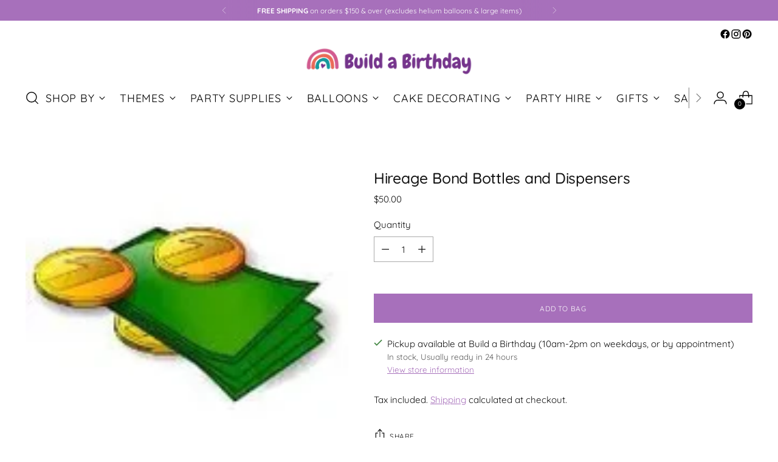

--- FILE ---
content_type: text/javascript; charset=utf-8
request_url: https://www.buildabirthday.co.nz/products/hireagebondbottlesanddispensers.js
body_size: 447
content:
{"id":1451001249864,"title":"Hireage Bond Bottles and Dispensers","handle":"hireagebondbottlesanddispensers","description":"\u003cp\u003eAdd this item to your shopping cart along with the item you would like to hire. See the item description for the bond amount it will require.\u003c\/p\u003e\n\u003cp\u003eThis bond will be refunded on return as per the terms and conditions. A signed hireage agreement is also required before delivery of this item.\u003c\/p\u003e","published_at":"2018-10-24T13:01:27+13:00","created_at":"2018-10-24T13:01:27+13:00","vendor":"Not specified","type":"Hireage Bond","tags":["999 Product","No Loyalty"],"price":5000,"price_min":5000,"price_max":5000,"available":true,"price_varies":false,"compare_at_price":null,"compare_at_price_min":0,"compare_at_price_max":0,"compare_at_price_varies":false,"variants":[{"id":13045253406792,"title":"Default Title","option1":"Default Title","option2":null,"option3":null,"sku":"3443","requires_shipping":true,"taxable":true,"featured_image":null,"available":true,"name":"Hireage Bond Bottles and Dispensers","public_title":null,"options":["Default Title"],"price":5000,"weight":0,"compare_at_price":null,"inventory_quantity":882,"inventory_management":"shopify","inventory_policy":"continue","barcode":"3443","requires_selling_plan":false,"selling_plan_allocations":[]}],"images":["\/\/cdn.shopify.com\/s\/files\/1\/0164\/6498\/products\/59b94168cfada959015f499bf3d212b63c523671_8bec092c-0e9d-4f75-b3b3-8f0f696b431c.jpg?v=1713938767"],"featured_image":"\/\/cdn.shopify.com\/s\/files\/1\/0164\/6498\/products\/59b94168cfada959015f499bf3d212b63c523671_8bec092c-0e9d-4f75-b3b3-8f0f696b431c.jpg?v=1713938767","options":[{"name":"Title","position":1,"values":["Default Title"]}],"url":"\/products\/hireagebondbottlesanddispensers","media":[{"alt":"Hireage Bond Bottles and Dispensers","id":758984835144,"position":1,"preview_image":{"aspect_ratio":1.0,"height":160,"width":160,"src":"https:\/\/cdn.shopify.com\/s\/files\/1\/0164\/6498\/products\/59b94168cfada959015f499bf3d212b63c523671_8bec092c-0e9d-4f75-b3b3-8f0f696b431c.jpg?v=1713938767"},"aspect_ratio":1.0,"height":160,"media_type":"image","src":"https:\/\/cdn.shopify.com\/s\/files\/1\/0164\/6498\/products\/59b94168cfada959015f499bf3d212b63c523671_8bec092c-0e9d-4f75-b3b3-8f0f696b431c.jpg?v=1713938767","width":160}],"requires_selling_plan":false,"selling_plan_groups":[]}

--- FILE ---
content_type: text/plain; charset=utf-8
request_url: https://productoptions.w3apps.co/api/imagecustomizer?productID=1451001249864&shopName=buildabirthday&callback=jQuery191016291262701023768_1768983695387&_=1768983695389
body_size: -38
content:
jQuery191016291262701023768_1768983695387("{}")

--- FILE ---
content_type: application/javascript; charset=utf-8
request_url: https://www.buildabirthday.co.nz/products/hireagebondbottlesanddispensers.json?callback=jQuery191016291262701023768_1768983695387&_=1768983695388
body_size: 252
content:
/**/jQuery191016291262701023768_1768983695387({"product":{"id":1451001249864,"title":"Hireage Bond Bottles and Dispensers","body_html":"\u003cp\u003eAdd this item to your shopping cart along with the item you would like to hire. See the item description for the bond amount it will require.\u003c\/p\u003e\n\u003cp\u003eThis bond will be refunded on return as per the terms and conditions. A signed hireage agreement is also required before delivery of this item.\u003c\/p\u003e","vendor":"Not specified","product_type":"Hireage Bond","created_at":"2018-10-24T13:01:27+13:00","handle":"hireagebondbottlesanddispensers","updated_at":"2026-01-21T21:21:35+13:00","published_at":"2018-10-24T13:01:27+13:00","template_suffix":null,"published_scope":"web","tags":"999 Product, No Loyalty","variants":[{"id":13045253406792,"product_id":1451001249864,"title":"Default Title","price":"50.00","sku":"3443","position":1,"inventory_policy":"continue","compare_at_price":"","fulfillment_service":"manual","inventory_management":"shopify","option1":"Default Title","option2":null,"option3":null,"created_at":"2018-10-24T13:01:27+13:00","updated_at":"2026-01-21T21:21:35+13:00","taxable":true,"barcode":"3443","grams":0,"image_id":null,"weight":0.0,"weight_unit":"kg","inventory_quantity":882,"old_inventory_quantity":882,"requires_shipping":true,"price_currency":"NZD","compare_at_price_currency":""}],"options":[{"id":1984371261512,"product_id":1451001249864,"name":"Title","position":1,"values":["Default Title"]}],"images":[{"id":3979322523720,"product_id":1451001249864,"position":1,"created_at":"2018-10-24T13:01:27+13:00","updated_at":"2024-04-24T18:06:07+12:00","alt":"Hireage Bond Bottles and Dispensers","width":160,"height":160,"src":"https:\/\/cdn.shopify.com\/s\/files\/1\/0164\/6498\/products\/59b94168cfada959015f499bf3d212b63c523671_8bec092c-0e9d-4f75-b3b3-8f0f696b431c.jpg?v=1713938767","variant_ids":[]}],"image":{"id":3979322523720,"product_id":1451001249864,"position":1,"created_at":"2018-10-24T13:01:27+13:00","updated_at":"2024-04-24T18:06:07+12:00","alt":"Hireage Bond Bottles and Dispensers","width":160,"height":160,"src":"https:\/\/cdn.shopify.com\/s\/files\/1\/0164\/6498\/products\/59b94168cfada959015f499bf3d212b63c523671_8bec092c-0e9d-4f75-b3b3-8f0f696b431c.jpg?v=1713938767","variant_ids":[]}}})

--- FILE ---
content_type: text/javascript
request_url: https://cdn.shopify.com/extensions/019bdb56-2be8-78df-9dbb-77d58e9b74b9/bundle-products-by-thimatic-479/assets/reboltScript.js
body_size: 136403
content:
/*! For license information please see reboltScript.js.LICENSE.txt */
(()=>{var e={76(e){"use strict";e.exports=Function.prototype.call},414(e){"use strict";e.exports=Math.round},453(e,t,n){"use strict";var r,a=n(9612),o=n(9383),l=n(1237),i=n(9290),s=n(9538),c=n(8068),u=n(9675),d=n(5345),p=n(1514),f=n(8968),m=n(6188),v=n(8002),_=n(5880),h=n(414),y=n(3093),g=Function,b=function(e){try{return g('"use strict"; return ('+e+").constructor;")()}catch(e){}},w=n(5795),E=n(655),S=function(){throw new u},P=w?function(){try{return S}catch(e){try{return w(arguments,"callee").get}catch(e){return S}}}():S,x=n(4039)(),B=n(3628),C=n(1064),R=n(8648),k=n(1002),N=n(76),T={},O="undefined"!=typeof Uint8Array&&B?B(Uint8Array):r,I={__proto__:null,"%AggregateError%":"undefined"==typeof AggregateError?r:AggregateError,"%Array%":Array,"%ArrayBuffer%":"undefined"==typeof ArrayBuffer?r:ArrayBuffer,"%ArrayIteratorPrototype%":x&&B?B([][Symbol.iterator]()):r,"%AsyncFromSyncIteratorPrototype%":r,"%AsyncFunction%":T,"%AsyncGenerator%":T,"%AsyncGeneratorFunction%":T,"%AsyncIteratorPrototype%":T,"%Atomics%":"undefined"==typeof Atomics?r:Atomics,"%BigInt%":"undefined"==typeof BigInt?r:BigInt,"%BigInt64Array%":"undefined"==typeof BigInt64Array?r:BigInt64Array,"%BigUint64Array%":"undefined"==typeof BigUint64Array?r:BigUint64Array,"%Boolean%":Boolean,"%DataView%":"undefined"==typeof DataView?r:DataView,"%Date%":Date,"%decodeURI%":decodeURI,"%decodeURIComponent%":decodeURIComponent,"%encodeURI%":encodeURI,"%encodeURIComponent%":encodeURIComponent,"%Error%":o,"%eval%":eval,"%EvalError%":l,"%Float16Array%":"undefined"==typeof Float16Array?r:Float16Array,"%Float32Array%":"undefined"==typeof Float32Array?r:Float32Array,"%Float64Array%":"undefined"==typeof Float64Array?r:Float64Array,"%FinalizationRegistry%":"undefined"==typeof FinalizationRegistry?r:FinalizationRegistry,"%Function%":g,"%GeneratorFunction%":T,"%Int8Array%":"undefined"==typeof Int8Array?r:Int8Array,"%Int16Array%":"undefined"==typeof Int16Array?r:Int16Array,"%Int32Array%":"undefined"==typeof Int32Array?r:Int32Array,"%isFinite%":isFinite,"%isNaN%":isNaN,"%IteratorPrototype%":x&&B?B(B([][Symbol.iterator]())):r,"%JSON%":"object"==typeof JSON?JSON:r,"%Map%":"undefined"==typeof Map?r:Map,"%MapIteratorPrototype%":"undefined"!=typeof Map&&x&&B?B((new Map)[Symbol.iterator]()):r,"%Math%":Math,"%Number%":Number,"%Object%":a,"%Object.getOwnPropertyDescriptor%":w,"%parseFloat%":parseFloat,"%parseInt%":parseInt,"%Promise%":"undefined"==typeof Promise?r:Promise,"%Proxy%":"undefined"==typeof Proxy?r:Proxy,"%RangeError%":i,"%ReferenceError%":s,"%Reflect%":"undefined"==typeof Reflect?r:Reflect,"%RegExp%":RegExp,"%Set%":"undefined"==typeof Set?r:Set,"%SetIteratorPrototype%":"undefined"!=typeof Set&&x&&B?B((new Set)[Symbol.iterator]()):r,"%SharedArrayBuffer%":"undefined"==typeof SharedArrayBuffer?r:SharedArrayBuffer,"%String%":String,"%StringIteratorPrototype%":x&&B?B(""[Symbol.iterator]()):r,"%Symbol%":x?Symbol:r,"%SyntaxError%":c,"%ThrowTypeError%":P,"%TypedArray%":O,"%TypeError%":u,"%Uint8Array%":"undefined"==typeof Uint8Array?r:Uint8Array,"%Uint8ClampedArray%":"undefined"==typeof Uint8ClampedArray?r:Uint8ClampedArray,"%Uint16Array%":"undefined"==typeof Uint16Array?r:Uint16Array,"%Uint32Array%":"undefined"==typeof Uint32Array?r:Uint32Array,"%URIError%":d,"%WeakMap%":"undefined"==typeof WeakMap?r:WeakMap,"%WeakRef%":"undefined"==typeof WeakRef?r:WeakRef,"%WeakSet%":"undefined"==typeof WeakSet?r:WeakSet,"%Function.prototype.call%":N,"%Function.prototype.apply%":k,"%Object.defineProperty%":E,"%Object.getPrototypeOf%":C,"%Math.abs%":p,"%Math.floor%":f,"%Math.max%":m,"%Math.min%":v,"%Math.pow%":_,"%Math.round%":h,"%Math.sign%":y,"%Reflect.getPrototypeOf%":R};if(B)try{null.error}catch(e){var A=B(B(e));I["%Error.prototype%"]=A}var M=function e(t){var n;if("%AsyncFunction%"===t)n=b("async function () {}");else if("%GeneratorFunction%"===t)n=b("function* () {}");else if("%AsyncGeneratorFunction%"===t)n=b("async function* () {}");else if("%AsyncGenerator%"===t){var r=e("%AsyncGeneratorFunction%");r&&(n=r.prototype)}else if("%AsyncIteratorPrototype%"===t){var a=e("%AsyncGenerator%");a&&B&&(n=B(a.prototype))}return I[t]=n,n},L={__proto__:null,"%ArrayBufferPrototype%":["ArrayBuffer","prototype"],"%ArrayPrototype%":["Array","prototype"],"%ArrayProto_entries%":["Array","prototype","entries"],"%ArrayProto_forEach%":["Array","prototype","forEach"],"%ArrayProto_keys%":["Array","prototype","keys"],"%ArrayProto_values%":["Array","prototype","values"],"%AsyncFunctionPrototype%":["AsyncFunction","prototype"],"%AsyncGenerator%":["AsyncGeneratorFunction","prototype"],"%AsyncGeneratorPrototype%":["AsyncGeneratorFunction","prototype","prototype"],"%BooleanPrototype%":["Boolean","prototype"],"%DataViewPrototype%":["DataView","prototype"],"%DatePrototype%":["Date","prototype"],"%ErrorPrototype%":["Error","prototype"],"%EvalErrorPrototype%":["EvalError","prototype"],"%Float32ArrayPrototype%":["Float32Array","prototype"],"%Float64ArrayPrototype%":["Float64Array","prototype"],"%FunctionPrototype%":["Function","prototype"],"%Generator%":["GeneratorFunction","prototype"],"%GeneratorPrototype%":["GeneratorFunction","prototype","prototype"],"%Int8ArrayPrototype%":["Int8Array","prototype"],"%Int16ArrayPrototype%":["Int16Array","prototype"],"%Int32ArrayPrototype%":["Int32Array","prototype"],"%JSONParse%":["JSON","parse"],"%JSONStringify%":["JSON","stringify"],"%MapPrototype%":["Map","prototype"],"%NumberPrototype%":["Number","prototype"],"%ObjectPrototype%":["Object","prototype"],"%ObjProto_toString%":["Object","prototype","toString"],"%ObjProto_valueOf%":["Object","prototype","valueOf"],"%PromisePrototype%":["Promise","prototype"],"%PromiseProto_then%":["Promise","prototype","then"],"%Promise_all%":["Promise","all"],"%Promise_reject%":["Promise","reject"],"%Promise_resolve%":["Promise","resolve"],"%RangeErrorPrototype%":["RangeError","prototype"],"%ReferenceErrorPrototype%":["ReferenceError","prototype"],"%RegExpPrototype%":["RegExp","prototype"],"%SetPrototype%":["Set","prototype"],"%SharedArrayBufferPrototype%":["SharedArrayBuffer","prototype"],"%StringPrototype%":["String","prototype"],"%SymbolPrototype%":["Symbol","prototype"],"%SyntaxErrorPrototype%":["SyntaxError","prototype"],"%TypedArrayPrototype%":["TypedArray","prototype"],"%TypeErrorPrototype%":["TypeError","prototype"],"%Uint8ArrayPrototype%":["Uint8Array","prototype"],"%Uint8ClampedArrayPrototype%":["Uint8ClampedArray","prototype"],"%Uint16ArrayPrototype%":["Uint16Array","prototype"],"%Uint32ArrayPrototype%":["Uint32Array","prototype"],"%URIErrorPrototype%":["URIError","prototype"],"%WeakMapPrototype%":["WeakMap","prototype"],"%WeakSetPrototype%":["WeakSet","prototype"]},j=n(6743),D=n(9957),z=j.call(N,Array.prototype.concat),F=j.call(k,Array.prototype.splice),V=j.call(N,String.prototype.replace),q=j.call(N,String.prototype.slice),U=j.call(N,RegExp.prototype.exec),H=/[^%.[\]]+|\[(?:(-?\d+(?:\.\d+)?)|(["'])((?:(?!\2)[^\\]|\\.)*?)\2)\]|(?=(?:\.|\[\])(?:\.|\[\]|%$))/g,$=/\\(\\)?/g,W=function(e,t){var n,r=e;if(D(L,r)&&(r="%"+(n=L[r])[0]+"%"),D(I,r)){var a=I[r];if(a===T&&(a=M(r)),void 0===a&&!t)throw new u("intrinsic "+e+" exists, but is not available. Please file an issue!");return{alias:n,name:r,value:a}}throw new c("intrinsic "+e+" does not exist!")};e.exports=function(e,t){if("string"!=typeof e||0===e.length)throw new u("intrinsic name must be a non-empty string");if(arguments.length>1&&"boolean"!=typeof t)throw new u('"allowMissing" argument must be a boolean');if(null===U(/^%?[^%]*%?$/,e))throw new c("`%` may not be present anywhere but at the beginning and end of the intrinsic name");var n=function(e){var t=q(e,0,1),n=q(e,-1);if("%"===t&&"%"!==n)throw new c("invalid intrinsic syntax, expected closing `%`");if("%"===n&&"%"!==t)throw new c("invalid intrinsic syntax, expected opening `%`");var r=[];return V(e,H,function(e,t,n,a){r[r.length]=n?V(a,$,"$1"):t||e}),r}(e),r=n.length>0?n[0]:"",a=W("%"+r+"%",t),o=a.name,l=a.value,i=!1,s=a.alias;s&&(r=s[0],F(n,z([0,1],s)));for(var d=1,p=!0;d<n.length;d+=1){var f=n[d],m=q(f,0,1),v=q(f,-1);if(('"'===m||"'"===m||"`"===m||'"'===v||"'"===v||"`"===v)&&m!==v)throw new c("property names with quotes must have matching quotes");if("constructor"!==f&&p||(i=!0),D(I,o="%"+(r+="."+f)+"%"))l=I[o];else if(null!=l){if(!(f in l)){if(!t)throw new u("base intrinsic for "+e+" exists, but the property is not available.");return}if(w&&d+1>=n.length){var _=w(l,f);l=(p=!!_)&&"get"in _&&!("originalValue"in _.get)?_.get:l[f]}else p=D(l,f),l=l[f];p&&!i&&(I[o]=l)}}return l}},507(e,t,n){"use strict";var r=n(453),a=n(6556),o=n(8859),l=n(9675),i=r("%Map%",!0),s=a("Map.prototype.get",!0),c=a("Map.prototype.set",!0),u=a("Map.prototype.has",!0),d=a("Map.prototype.delete",!0),p=a("Map.prototype.size",!0);e.exports=!!i&&function(){var e,t={assert:function(e){if(!t.has(e))throw new l("Side channel does not contain "+o(e))},delete:function(t){if(e){var n=d(e,t);return 0===p(e)&&(e=void 0),n}return!1},get:function(t){if(e)return s(e,t)},has:function(t){return!!e&&u(e,t)},set:function(t,n){e||(e=new i),c(e,t,n)}};return t}},655(e){"use strict";var t=Object.defineProperty||!1;if(t)try{t({},"a",{value:1})}catch(e){t=!1}e.exports=t},920(e,t,n){"use strict";var r=n(9675),a=n(8859),o=n(4803),l=n(507),i=n(2271)||l||o;e.exports=function(){var e,t={assert:function(e){if(!t.has(e))throw new r("Side channel does not contain "+a(e))},delete:function(t){return!!e&&e.delete(t)},get:function(t){return e&&e.get(t)},has:function(t){return!!e&&e.has(t)},set:function(t,n){e||(e=i()),e.set(t,n)}};return t}},961(e,t,n){"use strict";!function e(){if("undefined"!=typeof __REACT_DEVTOOLS_GLOBAL_HOOK__&&"function"==typeof __REACT_DEVTOOLS_GLOBAL_HOOK__.checkDCE)try{__REACT_DEVTOOLS_GLOBAL_HOOK__.checkDCE(e)}catch(e){console.error(e)}}(),e.exports=n(2551)},1002(e){"use strict";e.exports=Function.prototype.apply},1064(e,t,n){"use strict";var r=n(9612);e.exports=r.getPrototypeOf||null},1237(e){"use strict";e.exports=EvalError},1333(e){"use strict";e.exports=function(){if("function"!=typeof Symbol||"function"!=typeof Object.getOwnPropertySymbols)return!1;if("symbol"==typeof Symbol.iterator)return!0;var e={},t=Symbol("test"),n=Object(t);if("string"==typeof t)return!1;if("[object Symbol]"!==Object.prototype.toString.call(t))return!1;if("[object Symbol]"!==Object.prototype.toString.call(n))return!1;for(var r in e[t]=42,e)return!1;if("function"==typeof Object.keys&&0!==Object.keys(e).length)return!1;if("function"==typeof Object.getOwnPropertyNames&&0!==Object.getOwnPropertyNames(e).length)return!1;var a=Object.getOwnPropertySymbols(e);if(1!==a.length||a[0]!==t)return!1;if(!Object.prototype.propertyIsEnumerable.call(e,t))return!1;if("function"==typeof Object.getOwnPropertyDescriptor){var o=Object.getOwnPropertyDescriptor(e,t);if(42!==o.value||!0!==o.enumerable)return!1}return!0}},1514(e){"use strict";e.exports=Math.abs},2271(e,t,n){"use strict";var r=n(453),a=n(6556),o=n(8859),l=n(507),i=n(9675),s=r("%WeakMap%",!0),c=a("WeakMap.prototype.get",!0),u=a("WeakMap.prototype.set",!0),d=a("WeakMap.prototype.has",!0),p=a("WeakMap.prototype.delete",!0);e.exports=s?function(){var e,t,n={assert:function(e){if(!n.has(e))throw new i("Side channel does not contain "+o(e))},delete:function(n){if(s&&n&&("object"==typeof n||"function"==typeof n)){if(e)return p(e,n)}else if(l&&t)return t.delete(n);return!1},get:function(n){return s&&n&&("object"==typeof n||"function"==typeof n)&&e?c(e,n):t&&t.get(n)},has:function(n){return s&&n&&("object"==typeof n||"function"==typeof n)&&e?d(e,n):!!t&&t.has(n)},set:function(n,r){s&&n&&("object"==typeof n||"function"==typeof n)?(e||(e=new s),u(e,n,r)):l&&(t||(t=l()),t.set(n,r))}};return n}:l},2551(e,t,n){"use strict";var r=n(6540),a=n(9982);function o(e){for(var t="https://reactjs.org/docs/error-decoder.html?invariant="+e,n=1;n<arguments.length;n++)t+="&args[]="+encodeURIComponent(arguments[n]);return"Minified React error #"+e+"; visit "+t+" for the full message or use the non-minified dev environment for full errors and additional helpful warnings."}var l=new Set,i={};function s(e,t){c(e,t),c(e+"Capture",t)}function c(e,t){for(i[e]=t,e=0;e<t.length;e++)l.add(t[e])}var u=!("undefined"==typeof window||void 0===window.document||void 0===window.document.createElement),d=Object.prototype.hasOwnProperty,p=/^[:A-Z_a-z\u00C0-\u00D6\u00D8-\u00F6\u00F8-\u02FF\u0370-\u037D\u037F-\u1FFF\u200C-\u200D\u2070-\u218F\u2C00-\u2FEF\u3001-\uD7FF\uF900-\uFDCF\uFDF0-\uFFFD][:A-Z_a-z\u00C0-\u00D6\u00D8-\u00F6\u00F8-\u02FF\u0370-\u037D\u037F-\u1FFF\u200C-\u200D\u2070-\u218F\u2C00-\u2FEF\u3001-\uD7FF\uF900-\uFDCF\uFDF0-\uFFFD\-.0-9\u00B7\u0300-\u036F\u203F-\u2040]*$/,f={},m={};function v(e,t,n,r,a,o,l){this.acceptsBooleans=2===t||3===t||4===t,this.attributeName=r,this.attributeNamespace=a,this.mustUseProperty=n,this.propertyName=e,this.type=t,this.sanitizeURL=o,this.removeEmptyString=l}var _={};"children dangerouslySetInnerHTML defaultValue defaultChecked innerHTML suppressContentEditableWarning suppressHydrationWarning style".split(" ").forEach(function(e){_[e]=new v(e,0,!1,e,null,!1,!1)}),[["acceptCharset","accept-charset"],["className","class"],["htmlFor","for"],["httpEquiv","http-equiv"]].forEach(function(e){var t=e[0];_[t]=new v(t,1,!1,e[1],null,!1,!1)}),["contentEditable","draggable","spellCheck","value"].forEach(function(e){_[e]=new v(e,2,!1,e.toLowerCase(),null,!1,!1)}),["autoReverse","externalResourcesRequired","focusable","preserveAlpha"].forEach(function(e){_[e]=new v(e,2,!1,e,null,!1,!1)}),"allowFullScreen async autoFocus autoPlay controls default defer disabled disablePictureInPicture disableRemotePlayback formNoValidate hidden loop noModule noValidate open playsInline readOnly required reversed scoped seamless itemScope".split(" ").forEach(function(e){_[e]=new v(e,3,!1,e.toLowerCase(),null,!1,!1)}),["checked","multiple","muted","selected"].forEach(function(e){_[e]=new v(e,3,!0,e,null,!1,!1)}),["capture","download"].forEach(function(e){_[e]=new v(e,4,!1,e,null,!1,!1)}),["cols","rows","size","span"].forEach(function(e){_[e]=new v(e,6,!1,e,null,!1,!1)}),["rowSpan","start"].forEach(function(e){_[e]=new v(e,5,!1,e.toLowerCase(),null,!1,!1)});var h=/[\-:]([a-z])/g;function y(e){return e[1].toUpperCase()}function g(e,t,n,r){var a=_.hasOwnProperty(t)?_[t]:null;(null!==a?0!==a.type:r||!(2<t.length)||"o"!==t[0]&&"O"!==t[0]||"n"!==t[1]&&"N"!==t[1])&&(function(e,t,n,r){if(null==t||function(e,t,n,r){if(null!==n&&0===n.type)return!1;switch(typeof t){case"function":case"symbol":return!0;case"boolean":return!r&&(null!==n?!n.acceptsBooleans:"data-"!==(e=e.toLowerCase().slice(0,5))&&"aria-"!==e);default:return!1}}(e,t,n,r))return!0;if(r)return!1;if(null!==n)switch(n.type){case 3:return!t;case 4:return!1===t;case 5:return isNaN(t);case 6:return isNaN(t)||1>t}return!1}(t,n,a,r)&&(n=null),r||null===a?function(e){return!!d.call(m,e)||!d.call(f,e)&&(p.test(e)?m[e]=!0:(f[e]=!0,!1))}(t)&&(null===n?e.removeAttribute(t):e.setAttribute(t,""+n)):a.mustUseProperty?e[a.propertyName]=null===n?3!==a.type&&"":n:(t=a.attributeName,r=a.attributeNamespace,null===n?e.removeAttribute(t):(n=3===(a=a.type)||4===a&&!0===n?"":""+n,r?e.setAttributeNS(r,t,n):e.setAttribute(t,n))))}"accent-height alignment-baseline arabic-form baseline-shift cap-height clip-path clip-rule color-interpolation color-interpolation-filters color-profile color-rendering dominant-baseline enable-background fill-opacity fill-rule flood-color flood-opacity font-family font-size font-size-adjust font-stretch font-style font-variant font-weight glyph-name glyph-orientation-horizontal glyph-orientation-vertical horiz-adv-x horiz-origin-x image-rendering letter-spacing lighting-color marker-end marker-mid marker-start overline-position overline-thickness paint-order panose-1 pointer-events rendering-intent shape-rendering stop-color stop-opacity strikethrough-position strikethrough-thickness stroke-dasharray stroke-dashoffset stroke-linecap stroke-linejoin stroke-miterlimit stroke-opacity stroke-width text-anchor text-decoration text-rendering underline-position underline-thickness unicode-bidi unicode-range units-per-em v-alphabetic v-hanging v-ideographic v-mathematical vector-effect vert-adv-y vert-origin-x vert-origin-y word-spacing writing-mode xmlns:xlink x-height".split(" ").forEach(function(e){var t=e.replace(h,y);_[t]=new v(t,1,!1,e,null,!1,!1)}),"xlink:actuate xlink:arcrole xlink:role xlink:show xlink:title xlink:type".split(" ").forEach(function(e){var t=e.replace(h,y);_[t]=new v(t,1,!1,e,"http://www.w3.org/1999/xlink",!1,!1)}),["xml:base","xml:lang","xml:space"].forEach(function(e){var t=e.replace(h,y);_[t]=new v(t,1,!1,e,"http://www.w3.org/XML/1998/namespace",!1,!1)}),["tabIndex","crossOrigin"].forEach(function(e){_[e]=new v(e,1,!1,e.toLowerCase(),null,!1,!1)}),_.xlinkHref=new v("xlinkHref",1,!1,"xlink:href","http://www.w3.org/1999/xlink",!0,!1),["src","href","action","formAction"].forEach(function(e){_[e]=new v(e,1,!1,e.toLowerCase(),null,!0,!0)});var b=r.__SECRET_INTERNALS_DO_NOT_USE_OR_YOU_WILL_BE_FIRED,w=Symbol.for("react.element"),E=Symbol.for("react.portal"),S=Symbol.for("react.fragment"),P=Symbol.for("react.strict_mode"),x=Symbol.for("react.profiler"),B=Symbol.for("react.provider"),C=Symbol.for("react.context"),R=Symbol.for("react.forward_ref"),k=Symbol.for("react.suspense"),N=Symbol.for("react.suspense_list"),T=Symbol.for("react.memo"),O=Symbol.for("react.lazy");Symbol.for("react.scope"),Symbol.for("react.debug_trace_mode");var I=Symbol.for("react.offscreen");Symbol.for("react.legacy_hidden"),Symbol.for("react.cache"),Symbol.for("react.tracing_marker");var A=Symbol.iterator;function M(e){return null===e||"object"!=typeof e?null:"function"==typeof(e=A&&e[A]||e["@@iterator"])?e:null}var L,j=Object.assign;function D(e){if(void 0===L)try{throw Error()}catch(e){var t=e.stack.trim().match(/\n( *(at )?)/);L=t&&t[1]||""}return"\n"+L+e}var z=!1;function F(e,t){if(!e||z)return"";z=!0;var n=Error.prepareStackTrace;Error.prepareStackTrace=void 0;try{if(t)if(t=function(){throw Error()},Object.defineProperty(t.prototype,"props",{set:function(){throw Error()}}),"object"==typeof Reflect&&Reflect.construct){try{Reflect.construct(t,[])}catch(e){var r=e}Reflect.construct(e,[],t)}else{try{t.call()}catch(e){r=e}e.call(t.prototype)}else{try{throw Error()}catch(e){r=e}e()}}catch(t){if(t&&r&&"string"==typeof t.stack){for(var a=t.stack.split("\n"),o=r.stack.split("\n"),l=a.length-1,i=o.length-1;1<=l&&0<=i&&a[l]!==o[i];)i--;for(;1<=l&&0<=i;l--,i--)if(a[l]!==o[i]){if(1!==l||1!==i)do{if(l--,0>--i||a[l]!==o[i]){var s="\n"+a[l].replace(" at new "," at ");return e.displayName&&s.includes("<anonymous>")&&(s=s.replace("<anonymous>",e.displayName)),s}}while(1<=l&&0<=i);break}}}finally{z=!1,Error.prepareStackTrace=n}return(e=e?e.displayName||e.name:"")?D(e):""}function V(e){switch(e.tag){case 5:return D(e.type);case 16:return D("Lazy");case 13:return D("Suspense");case 19:return D("SuspenseList");case 0:case 2:case 15:return F(e.type,!1);case 11:return F(e.type.render,!1);case 1:return F(e.type,!0);default:return""}}function q(e){if(null==e)return null;if("function"==typeof e)return e.displayName||e.name||null;if("string"==typeof e)return e;switch(e){case S:return"Fragment";case E:return"Portal";case x:return"Profiler";case P:return"StrictMode";case k:return"Suspense";case N:return"SuspenseList"}if("object"==typeof e)switch(e.$$typeof){case C:return(e.displayName||"Context")+".Consumer";case B:return(e._context.displayName||"Context")+".Provider";case R:var t=e.render;return(e=e.displayName)||(e=""!==(e=t.displayName||t.name||"")?"ForwardRef("+e+")":"ForwardRef"),e;case T:return null!==(t=e.displayName||null)?t:q(e.type)||"Memo";case O:t=e._payload,e=e._init;try{return q(e(t))}catch(e){}}return null}function U(e){var t=e.type;switch(e.tag){case 24:return"Cache";case 9:return(t.displayName||"Context")+".Consumer";case 10:return(t._context.displayName||"Context")+".Provider";case 18:return"DehydratedFragment";case 11:return e=(e=t.render).displayName||e.name||"",t.displayName||(""!==e?"ForwardRef("+e+")":"ForwardRef");case 7:return"Fragment";case 5:return t;case 4:return"Portal";case 3:return"Root";case 6:return"Text";case 16:return q(t);case 8:return t===P?"StrictMode":"Mode";case 22:return"Offscreen";case 12:return"Profiler";case 21:return"Scope";case 13:return"Suspense";case 19:return"SuspenseList";case 25:return"TracingMarker";case 1:case 0:case 17:case 2:case 14:case 15:if("function"==typeof t)return t.displayName||t.name||null;if("string"==typeof t)return t}return null}function H(e){switch(typeof e){case"boolean":case"number":case"string":case"undefined":case"object":return e;default:return""}}function $(e){var t=e.type;return(e=e.nodeName)&&"input"===e.toLowerCase()&&("checkbox"===t||"radio"===t)}function W(e){e._valueTracker||(e._valueTracker=function(e){var t=$(e)?"checked":"value",n=Object.getOwnPropertyDescriptor(e.constructor.prototype,t),r=""+e[t];if(!e.hasOwnProperty(t)&&void 0!==n&&"function"==typeof n.get&&"function"==typeof n.set){var a=n.get,o=n.set;return Object.defineProperty(e,t,{configurable:!0,get:function(){return a.call(this)},set:function(e){r=""+e,o.call(this,e)}}),Object.defineProperty(e,t,{enumerable:n.enumerable}),{getValue:function(){return r},setValue:function(e){r=""+e},stopTracking:function(){e._valueTracker=null,delete e[t]}}}}(e))}function Q(e){if(!e)return!1;var t=e._valueTracker;if(!t)return!0;var n=t.getValue(),r="";return e&&(r=$(e)?e.checked?"true":"false":e.value),(e=r)!==n&&(t.setValue(e),!0)}function G(e){if(void 0===(e=e||("undefined"!=typeof document?document:void 0)))return null;try{return e.activeElement||e.body}catch(t){return e.body}}function K(e,t){var n=t.checked;return j({},t,{defaultChecked:void 0,defaultValue:void 0,value:void 0,checked:null!=n?n:e._wrapperState.initialChecked})}function J(e,t){var n=null==t.defaultValue?"":t.defaultValue,r=null!=t.checked?t.checked:t.defaultChecked;n=H(null!=t.value?t.value:n),e._wrapperState={initialChecked:r,initialValue:n,controlled:"checkbox"===t.type||"radio"===t.type?null!=t.checked:null!=t.value}}function X(e,t){null!=(t=t.checked)&&g(e,"checked",t,!1)}function Y(e,t){X(e,t);var n=H(t.value),r=t.type;if(null!=n)"number"===r?(0===n&&""===e.value||e.value!=n)&&(e.value=""+n):e.value!==""+n&&(e.value=""+n);else if("submit"===r||"reset"===r)return void e.removeAttribute("value");t.hasOwnProperty("value")?ee(e,t.type,n):t.hasOwnProperty("defaultValue")&&ee(e,t.type,H(t.defaultValue)),null==t.checked&&null!=t.defaultChecked&&(e.defaultChecked=!!t.defaultChecked)}function Z(e,t,n){if(t.hasOwnProperty("value")||t.hasOwnProperty("defaultValue")){var r=t.type;if(!("submit"!==r&&"reset"!==r||void 0!==t.value&&null!==t.value))return;t=""+e._wrapperState.initialValue,n||t===e.value||(e.value=t),e.defaultValue=t}""!==(n=e.name)&&(e.name=""),e.defaultChecked=!!e._wrapperState.initialChecked,""!==n&&(e.name=n)}function ee(e,t,n){"number"===t&&G(e.ownerDocument)===e||(null==n?e.defaultValue=""+e._wrapperState.initialValue:e.defaultValue!==""+n&&(e.defaultValue=""+n))}var te=Array.isArray;function ne(e,t,n,r){if(e=e.options,t){t={};for(var a=0;a<n.length;a++)t["$"+n[a]]=!0;for(n=0;n<e.length;n++)a=t.hasOwnProperty("$"+e[n].value),e[n].selected!==a&&(e[n].selected=a),a&&r&&(e[n].defaultSelected=!0)}else{for(n=""+H(n),t=null,a=0;a<e.length;a++){if(e[a].value===n)return e[a].selected=!0,void(r&&(e[a].defaultSelected=!0));null!==t||e[a].disabled||(t=e[a])}null!==t&&(t.selected=!0)}}function re(e,t){if(null!=t.dangerouslySetInnerHTML)throw Error(o(91));return j({},t,{value:void 0,defaultValue:void 0,children:""+e._wrapperState.initialValue})}function ae(e,t){var n=t.value;if(null==n){if(n=t.children,t=t.defaultValue,null!=n){if(null!=t)throw Error(o(92));if(te(n)){if(1<n.length)throw Error(o(93));n=n[0]}t=n}null==t&&(t=""),n=t}e._wrapperState={initialValue:H(n)}}function oe(e,t){var n=H(t.value),r=H(t.defaultValue);null!=n&&((n=""+n)!==e.value&&(e.value=n),null==t.defaultValue&&e.defaultValue!==n&&(e.defaultValue=n)),null!=r&&(e.defaultValue=""+r)}function le(e){var t=e.textContent;t===e._wrapperState.initialValue&&""!==t&&null!==t&&(e.value=t)}function ie(e){switch(e){case"svg":return"http://www.w3.org/2000/svg";case"math":return"http://www.w3.org/1998/Math/MathML";default:return"http://www.w3.org/1999/xhtml"}}function se(e,t){return null==e||"http://www.w3.org/1999/xhtml"===e?ie(t):"http://www.w3.org/2000/svg"===e&&"foreignObject"===t?"http://www.w3.org/1999/xhtml":e}var ce,ue,de=(ue=function(e,t){if("http://www.w3.org/2000/svg"!==e.namespaceURI||"innerHTML"in e)e.innerHTML=t;else{for((ce=ce||document.createElement("div")).innerHTML="<svg>"+t.valueOf().toString()+"</svg>",t=ce.firstChild;e.firstChild;)e.removeChild(e.firstChild);for(;t.firstChild;)e.appendChild(t.firstChild)}},"undefined"!=typeof MSApp&&MSApp.execUnsafeLocalFunction?function(e,t,n,r){MSApp.execUnsafeLocalFunction(function(){return ue(e,t)})}:ue);function pe(e,t){if(t){var n=e.firstChild;if(n&&n===e.lastChild&&3===n.nodeType)return void(n.nodeValue=t)}e.textContent=t}var fe={animationIterationCount:!0,aspectRatio:!0,borderImageOutset:!0,borderImageSlice:!0,borderImageWidth:!0,boxFlex:!0,boxFlexGroup:!0,boxOrdinalGroup:!0,columnCount:!0,columns:!0,flex:!0,flexGrow:!0,flexPositive:!0,flexShrink:!0,flexNegative:!0,flexOrder:!0,gridArea:!0,gridRow:!0,gridRowEnd:!0,gridRowSpan:!0,gridRowStart:!0,gridColumn:!0,gridColumnEnd:!0,gridColumnSpan:!0,gridColumnStart:!0,fontWeight:!0,lineClamp:!0,lineHeight:!0,opacity:!0,order:!0,orphans:!0,tabSize:!0,widows:!0,zIndex:!0,zoom:!0,fillOpacity:!0,floodOpacity:!0,stopOpacity:!0,strokeDasharray:!0,strokeDashoffset:!0,strokeMiterlimit:!0,strokeOpacity:!0,strokeWidth:!0},me=["Webkit","ms","Moz","O"];function ve(e,t,n){return null==t||"boolean"==typeof t||""===t?"":n||"number"!=typeof t||0===t||fe.hasOwnProperty(e)&&fe[e]?(""+t).trim():t+"px"}function _e(e,t){for(var n in e=e.style,t)if(t.hasOwnProperty(n)){var r=0===n.indexOf("--"),a=ve(n,t[n],r);"float"===n&&(n="cssFloat"),r?e.setProperty(n,a):e[n]=a}}Object.keys(fe).forEach(function(e){me.forEach(function(t){t=t+e.charAt(0).toUpperCase()+e.substring(1),fe[t]=fe[e]})});var he=j({menuitem:!0},{area:!0,base:!0,br:!0,col:!0,embed:!0,hr:!0,img:!0,input:!0,keygen:!0,link:!0,meta:!0,param:!0,source:!0,track:!0,wbr:!0});function ye(e,t){if(t){if(he[e]&&(null!=t.children||null!=t.dangerouslySetInnerHTML))throw Error(o(137,e));if(null!=t.dangerouslySetInnerHTML){if(null!=t.children)throw Error(o(60));if("object"!=typeof t.dangerouslySetInnerHTML||!("__html"in t.dangerouslySetInnerHTML))throw Error(o(61))}if(null!=t.style&&"object"!=typeof t.style)throw Error(o(62))}}function ge(e,t){if(-1===e.indexOf("-"))return"string"==typeof t.is;switch(e){case"annotation-xml":case"color-profile":case"font-face":case"font-face-src":case"font-face-uri":case"font-face-format":case"font-face-name":case"missing-glyph":return!1;default:return!0}}var be=null;function we(e){return(e=e.target||e.srcElement||window).correspondingUseElement&&(e=e.correspondingUseElement),3===e.nodeType?e.parentNode:e}var Ee=null,Se=null,Pe=null;function xe(e){if(e=ga(e)){if("function"!=typeof Ee)throw Error(o(280));var t=e.stateNode;t&&(t=wa(t),Ee(e.stateNode,e.type,t))}}function Be(e){Se?Pe?Pe.push(e):Pe=[e]:Se=e}function Ce(){if(Se){var e=Se,t=Pe;if(Pe=Se=null,xe(e),t)for(e=0;e<t.length;e++)xe(t[e])}}function Re(e,t){return e(t)}function ke(){}var Ne=!1;function Te(e,t,n){if(Ne)return e(t,n);Ne=!0;try{return Re(e,t,n)}finally{Ne=!1,(null!==Se||null!==Pe)&&(ke(),Ce())}}function Oe(e,t){var n=e.stateNode;if(null===n)return null;var r=wa(n);if(null===r)return null;n=r[t];e:switch(t){case"onClick":case"onClickCapture":case"onDoubleClick":case"onDoubleClickCapture":case"onMouseDown":case"onMouseDownCapture":case"onMouseMove":case"onMouseMoveCapture":case"onMouseUp":case"onMouseUpCapture":case"onMouseEnter":(r=!r.disabled)||(r=!("button"===(e=e.type)||"input"===e||"select"===e||"textarea"===e)),e=!r;break e;default:e=!1}if(e)return null;if(n&&"function"!=typeof n)throw Error(o(231,t,typeof n));return n}var Ie=!1;if(u)try{var Ae={};Object.defineProperty(Ae,"passive",{get:function(){Ie=!0}}),window.addEventListener("test",Ae,Ae),window.removeEventListener("test",Ae,Ae)}catch(ue){Ie=!1}function Me(e,t,n,r,a,o,l,i,s){var c=Array.prototype.slice.call(arguments,3);try{t.apply(n,c)}catch(e){this.onError(e)}}var Le=!1,je=null,De=!1,ze=null,Fe={onError:function(e){Le=!0,je=e}};function Ve(e,t,n,r,a,o,l,i,s){Le=!1,je=null,Me.apply(Fe,arguments)}function qe(e){var t=e,n=e;if(e.alternate)for(;t.return;)t=t.return;else{e=t;do{!!(4098&(t=e).flags)&&(n=t.return),e=t.return}while(e)}return 3===t.tag?n:null}function Ue(e){if(13===e.tag){var t=e.memoizedState;if(null===t&&null!==(e=e.alternate)&&(t=e.memoizedState),null!==t)return t.dehydrated}return null}function He(e){if(qe(e)!==e)throw Error(o(188))}function $e(e){return null!==(e=function(e){var t=e.alternate;if(!t){if(null===(t=qe(e)))throw Error(o(188));return t!==e?null:e}for(var n=e,r=t;;){var a=n.return;if(null===a)break;var l=a.alternate;if(null===l){if(null!==(r=a.return)){n=r;continue}break}if(a.child===l.child){for(l=a.child;l;){if(l===n)return He(a),e;if(l===r)return He(a),t;l=l.sibling}throw Error(o(188))}if(n.return!==r.return)n=a,r=l;else{for(var i=!1,s=a.child;s;){if(s===n){i=!0,n=a,r=l;break}if(s===r){i=!0,r=a,n=l;break}s=s.sibling}if(!i){for(s=l.child;s;){if(s===n){i=!0,n=l,r=a;break}if(s===r){i=!0,r=l,n=a;break}s=s.sibling}if(!i)throw Error(o(189))}}if(n.alternate!==r)throw Error(o(190))}if(3!==n.tag)throw Error(o(188));return n.stateNode.current===n?e:t}(e))?We(e):null}function We(e){if(5===e.tag||6===e.tag)return e;for(e=e.child;null!==e;){var t=We(e);if(null!==t)return t;e=e.sibling}return null}var Qe=a.unstable_scheduleCallback,Ge=a.unstable_cancelCallback,Ke=a.unstable_shouldYield,Je=a.unstable_requestPaint,Xe=a.unstable_now,Ye=a.unstable_getCurrentPriorityLevel,Ze=a.unstable_ImmediatePriority,et=a.unstable_UserBlockingPriority,tt=a.unstable_NormalPriority,nt=a.unstable_LowPriority,rt=a.unstable_IdlePriority,at=null,ot=null,lt=Math.clz32?Math.clz32:function(e){return 0===(e>>>=0)?32:31-(it(e)/st|0)|0},it=Math.log,st=Math.LN2,ct=64,ut=4194304;function dt(e){switch(e&-e){case 1:return 1;case 2:return 2;case 4:return 4;case 8:return 8;case 16:return 16;case 32:return 32;case 64:case 128:case 256:case 512:case 1024:case 2048:case 4096:case 8192:case 16384:case 32768:case 65536:case 131072:case 262144:case 524288:case 1048576:case 2097152:return 4194240&e;case 4194304:case 8388608:case 16777216:case 33554432:case 67108864:return 130023424&e;case 134217728:return 134217728;case 268435456:return 268435456;case 536870912:return 536870912;case 1073741824:return 1073741824;default:return e}}function pt(e,t){var n=e.pendingLanes;if(0===n)return 0;var r=0,a=e.suspendedLanes,o=e.pingedLanes,l=268435455&n;if(0!==l){var i=l&~a;0!==i?r=dt(i):0!==(o&=l)&&(r=dt(o))}else 0!==(l=n&~a)?r=dt(l):0!==o&&(r=dt(o));if(0===r)return 0;if(0!==t&&t!==r&&0===(t&a)&&((a=r&-r)>=(o=t&-t)||16===a&&4194240&o))return t;if(4&r&&(r|=16&n),0!==(t=e.entangledLanes))for(e=e.entanglements,t&=r;0<t;)a=1<<(n=31-lt(t)),r|=e[n],t&=~a;return r}function ft(e,t){switch(e){case 1:case 2:case 4:return t+250;case 8:case 16:case 32:case 64:case 128:case 256:case 512:case 1024:case 2048:case 4096:case 8192:case 16384:case 32768:case 65536:case 131072:case 262144:case 524288:case 1048576:case 2097152:return t+5e3;default:return-1}}function mt(e){return 0!=(e=-1073741825&e.pendingLanes)?e:1073741824&e?1073741824:0}function vt(){var e=ct;return!(4194240&(ct<<=1))&&(ct=64),e}function _t(e){for(var t=[],n=0;31>n;n++)t.push(e);return t}function ht(e,t,n){e.pendingLanes|=t,536870912!==t&&(e.suspendedLanes=0,e.pingedLanes=0),(e=e.eventTimes)[t=31-lt(t)]=n}function yt(e,t){var n=e.entangledLanes|=t;for(e=e.entanglements;n;){var r=31-lt(n),a=1<<r;a&t|e[r]&t&&(e[r]|=t),n&=~a}}var gt=0;function bt(e){return 1<(e&=-e)?4<e?268435455&e?16:536870912:4:1}var wt,Et,St,Pt,xt,Bt=!1,Ct=[],Rt=null,kt=null,Nt=null,Tt=new Map,Ot=new Map,It=[],At="mousedown mouseup touchcancel touchend touchstart auxclick dblclick pointercancel pointerdown pointerup dragend dragstart drop compositionend compositionstart keydown keypress keyup input textInput copy cut paste click change contextmenu reset submit".split(" ");function Mt(e,t){switch(e){case"focusin":case"focusout":Rt=null;break;case"dragenter":case"dragleave":kt=null;break;case"mouseover":case"mouseout":Nt=null;break;case"pointerover":case"pointerout":Tt.delete(t.pointerId);break;case"gotpointercapture":case"lostpointercapture":Ot.delete(t.pointerId)}}function Lt(e,t,n,r,a,o){return null===e||e.nativeEvent!==o?(e={blockedOn:t,domEventName:n,eventSystemFlags:r,nativeEvent:o,targetContainers:[a]},null!==t&&null!==(t=ga(t))&&Et(t),e):(e.eventSystemFlags|=r,t=e.targetContainers,null!==a&&-1===t.indexOf(a)&&t.push(a),e)}function jt(e){var t=ya(e.target);if(null!==t){var n=qe(t);if(null!==n)if(13===(t=n.tag)){if(null!==(t=Ue(n)))return e.blockedOn=t,void xt(e.priority,function(){St(n)})}else if(3===t&&n.stateNode.current.memoizedState.isDehydrated)return void(e.blockedOn=3===n.tag?n.stateNode.containerInfo:null)}e.blockedOn=null}function Dt(e){if(null!==e.blockedOn)return!1;for(var t=e.targetContainers;0<t.length;){var n=Kt(e.domEventName,e.eventSystemFlags,t[0],e.nativeEvent);if(null!==n)return null!==(t=ga(n))&&Et(t),e.blockedOn=n,!1;var r=new(n=e.nativeEvent).constructor(n.type,n);be=r,n.target.dispatchEvent(r),be=null,t.shift()}return!0}function zt(e,t,n){Dt(e)&&n.delete(t)}function Ft(){Bt=!1,null!==Rt&&Dt(Rt)&&(Rt=null),null!==kt&&Dt(kt)&&(kt=null),null!==Nt&&Dt(Nt)&&(Nt=null),Tt.forEach(zt),Ot.forEach(zt)}function Vt(e,t){e.blockedOn===t&&(e.blockedOn=null,Bt||(Bt=!0,a.unstable_scheduleCallback(a.unstable_NormalPriority,Ft)))}function qt(e){function t(t){return Vt(t,e)}if(0<Ct.length){Vt(Ct[0],e);for(var n=1;n<Ct.length;n++){var r=Ct[n];r.blockedOn===e&&(r.blockedOn=null)}}for(null!==Rt&&Vt(Rt,e),null!==kt&&Vt(kt,e),null!==Nt&&Vt(Nt,e),Tt.forEach(t),Ot.forEach(t),n=0;n<It.length;n++)(r=It[n]).blockedOn===e&&(r.blockedOn=null);for(;0<It.length&&null===(n=It[0]).blockedOn;)jt(n),null===n.blockedOn&&It.shift()}var Ut=b.ReactCurrentBatchConfig,Ht=!0;function $t(e,t,n,r){var a=gt,o=Ut.transition;Ut.transition=null;try{gt=1,Qt(e,t,n,r)}finally{gt=a,Ut.transition=o}}function Wt(e,t,n,r){var a=gt,o=Ut.transition;Ut.transition=null;try{gt=4,Qt(e,t,n,r)}finally{gt=a,Ut.transition=o}}function Qt(e,t,n,r){if(Ht){var a=Kt(e,t,n,r);if(null===a)Hr(e,t,r,Gt,n),Mt(e,r);else if(function(e,t,n,r,a){switch(t){case"focusin":return Rt=Lt(Rt,e,t,n,r,a),!0;case"dragenter":return kt=Lt(kt,e,t,n,r,a),!0;case"mouseover":return Nt=Lt(Nt,e,t,n,r,a),!0;case"pointerover":var o=a.pointerId;return Tt.set(o,Lt(Tt.get(o)||null,e,t,n,r,a)),!0;case"gotpointercapture":return o=a.pointerId,Ot.set(o,Lt(Ot.get(o)||null,e,t,n,r,a)),!0}return!1}(a,e,t,n,r))r.stopPropagation();else if(Mt(e,r),4&t&&-1<At.indexOf(e)){for(;null!==a;){var o=ga(a);if(null!==o&&wt(o),null===(o=Kt(e,t,n,r))&&Hr(e,t,r,Gt,n),o===a)break;a=o}null!==a&&r.stopPropagation()}else Hr(e,t,r,null,n)}}var Gt=null;function Kt(e,t,n,r){if(Gt=null,null!==(e=ya(e=we(r))))if(null===(t=qe(e)))e=null;else if(13===(n=t.tag)){if(null!==(e=Ue(t)))return e;e=null}else if(3===n){if(t.stateNode.current.memoizedState.isDehydrated)return 3===t.tag?t.stateNode.containerInfo:null;e=null}else t!==e&&(e=null);return Gt=e,null}function Jt(e){switch(e){case"cancel":case"click":case"close":case"contextmenu":case"copy":case"cut":case"auxclick":case"dblclick":case"dragend":case"dragstart":case"drop":case"focusin":case"focusout":case"input":case"invalid":case"keydown":case"keypress":case"keyup":case"mousedown":case"mouseup":case"paste":case"pause":case"play":case"pointercancel":case"pointerdown":case"pointerup":case"ratechange":case"reset":case"resize":case"seeked":case"submit":case"touchcancel":case"touchend":case"touchstart":case"volumechange":case"change":case"selectionchange":case"textInput":case"compositionstart":case"compositionend":case"compositionupdate":case"beforeblur":case"afterblur":case"beforeinput":case"blur":case"fullscreenchange":case"focus":case"hashchange":case"popstate":case"select":case"selectstart":return 1;case"drag":case"dragenter":case"dragexit":case"dragleave":case"dragover":case"mousemove":case"mouseout":case"mouseover":case"pointermove":case"pointerout":case"pointerover":case"scroll":case"toggle":case"touchmove":case"wheel":case"mouseenter":case"mouseleave":case"pointerenter":case"pointerleave":return 4;case"message":switch(Ye()){case Ze:return 1;case et:return 4;case tt:case nt:return 16;case rt:return 536870912;default:return 16}default:return 16}}var Xt=null,Yt=null,Zt=null;function en(){if(Zt)return Zt;var e,t,n=Yt,r=n.length,a="value"in Xt?Xt.value:Xt.textContent,o=a.length;for(e=0;e<r&&n[e]===a[e];e++);var l=r-e;for(t=1;t<=l&&n[r-t]===a[o-t];t++);return Zt=a.slice(e,1<t?1-t:void 0)}function tn(e){var t=e.keyCode;return"charCode"in e?0===(e=e.charCode)&&13===t&&(e=13):e=t,10===e&&(e=13),32<=e||13===e?e:0}function nn(){return!0}function rn(){return!1}function an(e){function t(t,n,r,a,o){for(var l in this._reactName=t,this._targetInst=r,this.type=n,this.nativeEvent=a,this.target=o,this.currentTarget=null,e)e.hasOwnProperty(l)&&(t=e[l],this[l]=t?t(a):a[l]);return this.isDefaultPrevented=(null!=a.defaultPrevented?a.defaultPrevented:!1===a.returnValue)?nn:rn,this.isPropagationStopped=rn,this}return j(t.prototype,{preventDefault:function(){this.defaultPrevented=!0;var e=this.nativeEvent;e&&(e.preventDefault?e.preventDefault():"unknown"!=typeof e.returnValue&&(e.returnValue=!1),this.isDefaultPrevented=nn)},stopPropagation:function(){var e=this.nativeEvent;e&&(e.stopPropagation?e.stopPropagation():"unknown"!=typeof e.cancelBubble&&(e.cancelBubble=!0),this.isPropagationStopped=nn)},persist:function(){},isPersistent:nn}),t}var on,ln,sn,cn={eventPhase:0,bubbles:0,cancelable:0,timeStamp:function(e){return e.timeStamp||Date.now()},defaultPrevented:0,isTrusted:0},un=an(cn),dn=j({},cn,{view:0,detail:0}),pn=an(dn),fn=j({},dn,{screenX:0,screenY:0,clientX:0,clientY:0,pageX:0,pageY:0,ctrlKey:0,shiftKey:0,altKey:0,metaKey:0,getModifierState:xn,button:0,buttons:0,relatedTarget:function(e){return void 0===e.relatedTarget?e.fromElement===e.srcElement?e.toElement:e.fromElement:e.relatedTarget},movementX:function(e){return"movementX"in e?e.movementX:(e!==sn&&(sn&&"mousemove"===e.type?(on=e.screenX-sn.screenX,ln=e.screenY-sn.screenY):ln=on=0,sn=e),on)},movementY:function(e){return"movementY"in e?e.movementY:ln}}),mn=an(fn),vn=an(j({},fn,{dataTransfer:0})),_n=an(j({},dn,{relatedTarget:0})),hn=an(j({},cn,{animationName:0,elapsedTime:0,pseudoElement:0})),yn=j({},cn,{clipboardData:function(e){return"clipboardData"in e?e.clipboardData:window.clipboardData}}),gn=an(yn),bn=an(j({},cn,{data:0})),wn={Esc:"Escape",Spacebar:" ",Left:"ArrowLeft",Up:"ArrowUp",Right:"ArrowRight",Down:"ArrowDown",Del:"Delete",Win:"OS",Menu:"ContextMenu",Apps:"ContextMenu",Scroll:"ScrollLock",MozPrintableKey:"Unidentified"},En={8:"Backspace",9:"Tab",12:"Clear",13:"Enter",16:"Shift",17:"Control",18:"Alt",19:"Pause",20:"CapsLock",27:"Escape",32:" ",33:"PageUp",34:"PageDown",35:"End",36:"Home",37:"ArrowLeft",38:"ArrowUp",39:"ArrowRight",40:"ArrowDown",45:"Insert",46:"Delete",112:"F1",113:"F2",114:"F3",115:"F4",116:"F5",117:"F6",118:"F7",119:"F8",120:"F9",121:"F10",122:"F11",123:"F12",144:"NumLock",145:"ScrollLock",224:"Meta"},Sn={Alt:"altKey",Control:"ctrlKey",Meta:"metaKey",Shift:"shiftKey"};function Pn(e){var t=this.nativeEvent;return t.getModifierState?t.getModifierState(e):!!(e=Sn[e])&&!!t[e]}function xn(){return Pn}var Bn=j({},dn,{key:function(e){if(e.key){var t=wn[e.key]||e.key;if("Unidentified"!==t)return t}return"keypress"===e.type?13===(e=tn(e))?"Enter":String.fromCharCode(e):"keydown"===e.type||"keyup"===e.type?En[e.keyCode]||"Unidentified":""},code:0,location:0,ctrlKey:0,shiftKey:0,altKey:0,metaKey:0,repeat:0,locale:0,getModifierState:xn,charCode:function(e){return"keypress"===e.type?tn(e):0},keyCode:function(e){return"keydown"===e.type||"keyup"===e.type?e.keyCode:0},which:function(e){return"keypress"===e.type?tn(e):"keydown"===e.type||"keyup"===e.type?e.keyCode:0}}),Cn=an(Bn),Rn=an(j({},fn,{pointerId:0,width:0,height:0,pressure:0,tangentialPressure:0,tiltX:0,tiltY:0,twist:0,pointerType:0,isPrimary:0})),kn=an(j({},dn,{touches:0,targetTouches:0,changedTouches:0,altKey:0,metaKey:0,ctrlKey:0,shiftKey:0,getModifierState:xn})),Nn=an(j({},cn,{propertyName:0,elapsedTime:0,pseudoElement:0})),Tn=j({},fn,{deltaX:function(e){return"deltaX"in e?e.deltaX:"wheelDeltaX"in e?-e.wheelDeltaX:0},deltaY:function(e){return"deltaY"in e?e.deltaY:"wheelDeltaY"in e?-e.wheelDeltaY:"wheelDelta"in e?-e.wheelDelta:0},deltaZ:0,deltaMode:0}),On=an(Tn),In=[9,13,27,32],An=u&&"CompositionEvent"in window,Mn=null;u&&"documentMode"in document&&(Mn=document.documentMode);var Ln=u&&"TextEvent"in window&&!Mn,jn=u&&(!An||Mn&&8<Mn&&11>=Mn),Dn=String.fromCharCode(32),zn=!1;function Fn(e,t){switch(e){case"keyup":return-1!==In.indexOf(t.keyCode);case"keydown":return 229!==t.keyCode;case"keypress":case"mousedown":case"focusout":return!0;default:return!1}}function Vn(e){return"object"==typeof(e=e.detail)&&"data"in e?e.data:null}var qn=!1,Un={color:!0,date:!0,datetime:!0,"datetime-local":!0,email:!0,month:!0,number:!0,password:!0,range:!0,search:!0,tel:!0,text:!0,time:!0,url:!0,week:!0};function Hn(e){var t=e&&e.nodeName&&e.nodeName.toLowerCase();return"input"===t?!!Un[e.type]:"textarea"===t}function $n(e,t,n,r){Be(r),0<(t=Wr(t,"onChange")).length&&(n=new un("onChange","change",null,n,r),e.push({event:n,listeners:t}))}var Wn=null,Qn=null;function Gn(e){Dr(e,0)}function Kn(e){if(Q(ba(e)))return e}function Jn(e,t){if("change"===e)return t}var Xn=!1;if(u){var Yn;if(u){var Zn="oninput"in document;if(!Zn){var er=document.createElement("div");er.setAttribute("oninput","return;"),Zn="function"==typeof er.oninput}Yn=Zn}else Yn=!1;Xn=Yn&&(!document.documentMode||9<document.documentMode)}function tr(){Wn&&(Wn.detachEvent("onpropertychange",nr),Qn=Wn=null)}function nr(e){if("value"===e.propertyName&&Kn(Qn)){var t=[];$n(t,Qn,e,we(e)),Te(Gn,t)}}function rr(e,t,n){"focusin"===e?(tr(),Qn=n,(Wn=t).attachEvent("onpropertychange",nr)):"focusout"===e&&tr()}function ar(e){if("selectionchange"===e||"keyup"===e||"keydown"===e)return Kn(Qn)}function or(e,t){if("click"===e)return Kn(t)}function lr(e,t){if("input"===e||"change"===e)return Kn(t)}var ir="function"==typeof Object.is?Object.is:function(e,t){return e===t&&(0!==e||1/e==1/t)||e!=e&&t!=t};function sr(e,t){if(ir(e,t))return!0;if("object"!=typeof e||null===e||"object"!=typeof t||null===t)return!1;var n=Object.keys(e),r=Object.keys(t);if(n.length!==r.length)return!1;for(r=0;r<n.length;r++){var a=n[r];if(!d.call(t,a)||!ir(e[a],t[a]))return!1}return!0}function cr(e){for(;e&&e.firstChild;)e=e.firstChild;return e}function ur(e,t){var n,r=cr(e);for(e=0;r;){if(3===r.nodeType){if(n=e+r.textContent.length,e<=t&&n>=t)return{node:r,offset:t-e};e=n}e:{for(;r;){if(r.nextSibling){r=r.nextSibling;break e}r=r.parentNode}r=void 0}r=cr(r)}}function dr(e,t){return!(!e||!t)&&(e===t||(!e||3!==e.nodeType)&&(t&&3===t.nodeType?dr(e,t.parentNode):"contains"in e?e.contains(t):!!e.compareDocumentPosition&&!!(16&e.compareDocumentPosition(t))))}function pr(){for(var e=window,t=G();t instanceof e.HTMLIFrameElement;){try{var n="string"==typeof t.contentWindow.location.href}catch(e){n=!1}if(!n)break;t=G((e=t.contentWindow).document)}return t}function fr(e){var t=e&&e.nodeName&&e.nodeName.toLowerCase();return t&&("input"===t&&("text"===e.type||"search"===e.type||"tel"===e.type||"url"===e.type||"password"===e.type)||"textarea"===t||"true"===e.contentEditable)}function mr(e){var t=pr(),n=e.focusedElem,r=e.selectionRange;if(t!==n&&n&&n.ownerDocument&&dr(n.ownerDocument.documentElement,n)){if(null!==r&&fr(n))if(t=r.start,void 0===(e=r.end)&&(e=t),"selectionStart"in n)n.selectionStart=t,n.selectionEnd=Math.min(e,n.value.length);else if((e=(t=n.ownerDocument||document)&&t.defaultView||window).getSelection){e=e.getSelection();var a=n.textContent.length,o=Math.min(r.start,a);r=void 0===r.end?o:Math.min(r.end,a),!e.extend&&o>r&&(a=r,r=o,o=a),a=ur(n,o);var l=ur(n,r);a&&l&&(1!==e.rangeCount||e.anchorNode!==a.node||e.anchorOffset!==a.offset||e.focusNode!==l.node||e.focusOffset!==l.offset)&&((t=t.createRange()).setStart(a.node,a.offset),e.removeAllRanges(),o>r?(e.addRange(t),e.extend(l.node,l.offset)):(t.setEnd(l.node,l.offset),e.addRange(t)))}for(t=[],e=n;e=e.parentNode;)1===e.nodeType&&t.push({element:e,left:e.scrollLeft,top:e.scrollTop});for("function"==typeof n.focus&&n.focus(),n=0;n<t.length;n++)(e=t[n]).element.scrollLeft=e.left,e.element.scrollTop=e.top}}var vr=u&&"documentMode"in document&&11>=document.documentMode,_r=null,hr=null,yr=null,gr=!1;function br(e,t,n){var r=n.window===n?n.document:9===n.nodeType?n:n.ownerDocument;gr||null==_r||_r!==G(r)||(r="selectionStart"in(r=_r)&&fr(r)?{start:r.selectionStart,end:r.selectionEnd}:{anchorNode:(r=(r.ownerDocument&&r.ownerDocument.defaultView||window).getSelection()).anchorNode,anchorOffset:r.anchorOffset,focusNode:r.focusNode,focusOffset:r.focusOffset},yr&&sr(yr,r)||(yr=r,0<(r=Wr(hr,"onSelect")).length&&(t=new un("onSelect","select",null,t,n),e.push({event:t,listeners:r}),t.target=_r)))}function wr(e,t){var n={};return n[e.toLowerCase()]=t.toLowerCase(),n["Webkit"+e]="webkit"+t,n["Moz"+e]="moz"+t,n}var Er={animationend:wr("Animation","AnimationEnd"),animationiteration:wr("Animation","AnimationIteration"),animationstart:wr("Animation","AnimationStart"),transitionend:wr("Transition","TransitionEnd")},Sr={},Pr={};function xr(e){if(Sr[e])return Sr[e];if(!Er[e])return e;var t,n=Er[e];for(t in n)if(n.hasOwnProperty(t)&&t in Pr)return Sr[e]=n[t];return e}u&&(Pr=document.createElement("div").style,"AnimationEvent"in window||(delete Er.animationend.animation,delete Er.animationiteration.animation,delete Er.animationstart.animation),"TransitionEvent"in window||delete Er.transitionend.transition);var Br=xr("animationend"),Cr=xr("animationiteration"),Rr=xr("animationstart"),kr=xr("transitionend"),Nr=new Map,Tr="abort auxClick cancel canPlay canPlayThrough click close contextMenu copy cut drag dragEnd dragEnter dragExit dragLeave dragOver dragStart drop durationChange emptied encrypted ended error gotPointerCapture input invalid keyDown keyPress keyUp load loadedData loadedMetadata loadStart lostPointerCapture mouseDown mouseMove mouseOut mouseOver mouseUp paste pause play playing pointerCancel pointerDown pointerMove pointerOut pointerOver pointerUp progress rateChange reset resize seeked seeking stalled submit suspend timeUpdate touchCancel touchEnd touchStart volumeChange scroll toggle touchMove waiting wheel".split(" ");function Or(e,t){Nr.set(e,t),s(t,[e])}for(var Ir=0;Ir<Tr.length;Ir++){var Ar=Tr[Ir];Or(Ar.toLowerCase(),"on"+(Ar[0].toUpperCase()+Ar.slice(1)))}Or(Br,"onAnimationEnd"),Or(Cr,"onAnimationIteration"),Or(Rr,"onAnimationStart"),Or("dblclick","onDoubleClick"),Or("focusin","onFocus"),Or("focusout","onBlur"),Or(kr,"onTransitionEnd"),c("onMouseEnter",["mouseout","mouseover"]),c("onMouseLeave",["mouseout","mouseover"]),c("onPointerEnter",["pointerout","pointerover"]),c("onPointerLeave",["pointerout","pointerover"]),s("onChange","change click focusin focusout input keydown keyup selectionchange".split(" ")),s("onSelect","focusout contextmenu dragend focusin keydown keyup mousedown mouseup selectionchange".split(" ")),s("onBeforeInput",["compositionend","keypress","textInput","paste"]),s("onCompositionEnd","compositionend focusout keydown keypress keyup mousedown".split(" ")),s("onCompositionStart","compositionstart focusout keydown keypress keyup mousedown".split(" ")),s("onCompositionUpdate","compositionupdate focusout keydown keypress keyup mousedown".split(" "));var Mr="abort canplay canplaythrough durationchange emptied encrypted ended error loadeddata loadedmetadata loadstart pause play playing progress ratechange resize seeked seeking stalled suspend timeupdate volumechange waiting".split(" "),Lr=new Set("cancel close invalid load scroll toggle".split(" ").concat(Mr));function jr(e,t,n){var r=e.type||"unknown-event";e.currentTarget=n,function(e,t,n,r,a,l,i,s,c){if(Ve.apply(this,arguments),Le){if(!Le)throw Error(o(198));var u=je;Le=!1,je=null,De||(De=!0,ze=u)}}(r,t,void 0,e),e.currentTarget=null}function Dr(e,t){t=!!(4&t);for(var n=0;n<e.length;n++){var r=e[n],a=r.event;r=r.listeners;e:{var o=void 0;if(t)for(var l=r.length-1;0<=l;l--){var i=r[l],s=i.instance,c=i.currentTarget;if(i=i.listener,s!==o&&a.isPropagationStopped())break e;jr(a,i,c),o=s}else for(l=0;l<r.length;l++){if(s=(i=r[l]).instance,c=i.currentTarget,i=i.listener,s!==o&&a.isPropagationStopped())break e;jr(a,i,c),o=s}}}if(De)throw e=ze,De=!1,ze=null,e}function zr(e,t){var n=t[va];void 0===n&&(n=t[va]=new Set);var r=e+"__bubble";n.has(r)||(Ur(t,e,2,!1),n.add(r))}function Fr(e,t,n){var r=0;t&&(r|=4),Ur(n,e,r,t)}var Vr="_reactListening"+Math.random().toString(36).slice(2);function qr(e){if(!e[Vr]){e[Vr]=!0,l.forEach(function(t){"selectionchange"!==t&&(Lr.has(t)||Fr(t,!1,e),Fr(t,!0,e))});var t=9===e.nodeType?e:e.ownerDocument;null===t||t[Vr]||(t[Vr]=!0,Fr("selectionchange",!1,t))}}function Ur(e,t,n,r){switch(Jt(t)){case 1:var a=$t;break;case 4:a=Wt;break;default:a=Qt}n=a.bind(null,t,n,e),a=void 0,!Ie||"touchstart"!==t&&"touchmove"!==t&&"wheel"!==t||(a=!0),r?void 0!==a?e.addEventListener(t,n,{capture:!0,passive:a}):e.addEventListener(t,n,!0):void 0!==a?e.addEventListener(t,n,{passive:a}):e.addEventListener(t,n,!1)}function Hr(e,t,n,r,a){var o=r;if(!(1&t||2&t||null===r))e:for(;;){if(null===r)return;var l=r.tag;if(3===l||4===l){var i=r.stateNode.containerInfo;if(i===a||8===i.nodeType&&i.parentNode===a)break;if(4===l)for(l=r.return;null!==l;){var s=l.tag;if((3===s||4===s)&&((s=l.stateNode.containerInfo)===a||8===s.nodeType&&s.parentNode===a))return;l=l.return}for(;null!==i;){if(null===(l=ya(i)))return;if(5===(s=l.tag)||6===s){r=o=l;continue e}i=i.parentNode}}r=r.return}Te(function(){var r=o,a=we(n),l=[];e:{var i=Nr.get(e);if(void 0!==i){var s=un,c=e;switch(e){case"keypress":if(0===tn(n))break e;case"keydown":case"keyup":s=Cn;break;case"focusin":c="focus",s=_n;break;case"focusout":c="blur",s=_n;break;case"beforeblur":case"afterblur":s=_n;break;case"click":if(2===n.button)break e;case"auxclick":case"dblclick":case"mousedown":case"mousemove":case"mouseup":case"mouseout":case"mouseover":case"contextmenu":s=mn;break;case"drag":case"dragend":case"dragenter":case"dragexit":case"dragleave":case"dragover":case"dragstart":case"drop":s=vn;break;case"touchcancel":case"touchend":case"touchmove":case"touchstart":s=kn;break;case Br:case Cr:case Rr:s=hn;break;case kr:s=Nn;break;case"scroll":s=pn;break;case"wheel":s=On;break;case"copy":case"cut":case"paste":s=gn;break;case"gotpointercapture":case"lostpointercapture":case"pointercancel":case"pointerdown":case"pointermove":case"pointerout":case"pointerover":case"pointerup":s=Rn}var u=!!(4&t),d=!u&&"scroll"===e,p=u?null!==i?i+"Capture":null:i;u=[];for(var f,m=r;null!==m;){var v=(f=m).stateNode;if(5===f.tag&&null!==v&&(f=v,null!==p&&null!=(v=Oe(m,p))&&u.push($r(m,v,f))),d)break;m=m.return}0<u.length&&(i=new s(i,c,null,n,a),l.push({event:i,listeners:u}))}}if(!(7&t)){if(s="mouseout"===e||"pointerout"===e,(!(i="mouseover"===e||"pointerover"===e)||n===be||!(c=n.relatedTarget||n.fromElement)||!ya(c)&&!c[ma])&&(s||i)&&(i=a.window===a?a:(i=a.ownerDocument)?i.defaultView||i.parentWindow:window,s?(s=r,null!==(c=(c=n.relatedTarget||n.toElement)?ya(c):null)&&(c!==(d=qe(c))||5!==c.tag&&6!==c.tag)&&(c=null)):(s=null,c=r),s!==c)){if(u=mn,v="onMouseLeave",p="onMouseEnter",m="mouse","pointerout"!==e&&"pointerover"!==e||(u=Rn,v="onPointerLeave",p="onPointerEnter",m="pointer"),d=null==s?i:ba(s),f=null==c?i:ba(c),(i=new u(v,m+"leave",s,n,a)).target=d,i.relatedTarget=f,v=null,ya(a)===r&&((u=new u(p,m+"enter",c,n,a)).target=f,u.relatedTarget=d,v=u),d=v,s&&c)e:{for(p=c,m=0,f=u=s;f;f=Qr(f))m++;for(f=0,v=p;v;v=Qr(v))f++;for(;0<m-f;)u=Qr(u),m--;for(;0<f-m;)p=Qr(p),f--;for(;m--;){if(u===p||null!==p&&u===p.alternate)break e;u=Qr(u),p=Qr(p)}u=null}else u=null;null!==s&&Gr(l,i,s,u,!1),null!==c&&null!==d&&Gr(l,d,c,u,!0)}if("select"===(s=(i=r?ba(r):window).nodeName&&i.nodeName.toLowerCase())||"input"===s&&"file"===i.type)var _=Jn;else if(Hn(i))if(Xn)_=lr;else{_=ar;var h=rr}else(s=i.nodeName)&&"input"===s.toLowerCase()&&("checkbox"===i.type||"radio"===i.type)&&(_=or);switch(_&&(_=_(e,r))?$n(l,_,n,a):(h&&h(e,i,r),"focusout"===e&&(h=i._wrapperState)&&h.controlled&&"number"===i.type&&ee(i,"number",i.value)),h=r?ba(r):window,e){case"focusin":(Hn(h)||"true"===h.contentEditable)&&(_r=h,hr=r,yr=null);break;case"focusout":yr=hr=_r=null;break;case"mousedown":gr=!0;break;case"contextmenu":case"mouseup":case"dragend":gr=!1,br(l,n,a);break;case"selectionchange":if(vr)break;case"keydown":case"keyup":br(l,n,a)}var y;if(An)e:{switch(e){case"compositionstart":var g="onCompositionStart";break e;case"compositionend":g="onCompositionEnd";break e;case"compositionupdate":g="onCompositionUpdate";break e}g=void 0}else qn?Fn(e,n)&&(g="onCompositionEnd"):"keydown"===e&&229===n.keyCode&&(g="onCompositionStart");g&&(jn&&"ko"!==n.locale&&(qn||"onCompositionStart"!==g?"onCompositionEnd"===g&&qn&&(y=en()):(Yt="value"in(Xt=a)?Xt.value:Xt.textContent,qn=!0)),0<(h=Wr(r,g)).length&&(g=new bn(g,e,null,n,a),l.push({event:g,listeners:h}),(y||null!==(y=Vn(n)))&&(g.data=y))),(y=Ln?function(e,t){switch(e){case"compositionend":return Vn(t);case"keypress":return 32!==t.which?null:(zn=!0,Dn);case"textInput":return(e=t.data)===Dn&&zn?null:e;default:return null}}(e,n):function(e,t){if(qn)return"compositionend"===e||!An&&Fn(e,t)?(e=en(),Zt=Yt=Xt=null,qn=!1,e):null;switch(e){case"paste":default:return null;case"keypress":if(!(t.ctrlKey||t.altKey||t.metaKey)||t.ctrlKey&&t.altKey){if(t.char&&1<t.char.length)return t.char;if(t.which)return String.fromCharCode(t.which)}return null;case"compositionend":return jn&&"ko"!==t.locale?null:t.data}}(e,n))&&0<(r=Wr(r,"onBeforeInput")).length&&(a=new bn("onBeforeInput","beforeinput",null,n,a),l.push({event:a,listeners:r}),a.data=y)}Dr(l,t)})}function $r(e,t,n){return{instance:e,listener:t,currentTarget:n}}function Wr(e,t){for(var n=t+"Capture",r=[];null!==e;){var a=e,o=a.stateNode;5===a.tag&&null!==o&&(a=o,null!=(o=Oe(e,n))&&r.unshift($r(e,o,a)),null!=(o=Oe(e,t))&&r.push($r(e,o,a))),e=e.return}return r}function Qr(e){if(null===e)return null;do{e=e.return}while(e&&5!==e.tag);return e||null}function Gr(e,t,n,r,a){for(var o=t._reactName,l=[];null!==n&&n!==r;){var i=n,s=i.alternate,c=i.stateNode;if(null!==s&&s===r)break;5===i.tag&&null!==c&&(i=c,a?null!=(s=Oe(n,o))&&l.unshift($r(n,s,i)):a||null!=(s=Oe(n,o))&&l.push($r(n,s,i))),n=n.return}0!==l.length&&e.push({event:t,listeners:l})}var Kr=/\r\n?/g,Jr=/\u0000|\uFFFD/g;function Xr(e){return("string"==typeof e?e:""+e).replace(Kr,"\n").replace(Jr,"")}function Yr(e,t,n){if(t=Xr(t),Xr(e)!==t&&n)throw Error(o(425))}function Zr(){}var ea=null,ta=null;function na(e,t){return"textarea"===e||"noscript"===e||"string"==typeof t.children||"number"==typeof t.children||"object"==typeof t.dangerouslySetInnerHTML&&null!==t.dangerouslySetInnerHTML&&null!=t.dangerouslySetInnerHTML.__html}var ra="function"==typeof setTimeout?setTimeout:void 0,aa="function"==typeof clearTimeout?clearTimeout:void 0,oa="function"==typeof Promise?Promise:void 0,la="function"==typeof queueMicrotask?queueMicrotask:void 0!==oa?function(e){return oa.resolve(null).then(e).catch(ia)}:ra;function ia(e){setTimeout(function(){throw e})}function sa(e,t){var n=t,r=0;do{var a=n.nextSibling;if(e.removeChild(n),a&&8===a.nodeType)if("/$"===(n=a.data)){if(0===r)return e.removeChild(a),void qt(t);r--}else"$"!==n&&"$?"!==n&&"$!"!==n||r++;n=a}while(n);qt(t)}function ca(e){for(;null!=e;e=e.nextSibling){var t=e.nodeType;if(1===t||3===t)break;if(8===t){if("$"===(t=e.data)||"$!"===t||"$?"===t)break;if("/$"===t)return null}}return e}function ua(e){e=e.previousSibling;for(var t=0;e;){if(8===e.nodeType){var n=e.data;if("$"===n||"$!"===n||"$?"===n){if(0===t)return e;t--}else"/$"===n&&t++}e=e.previousSibling}return null}var da=Math.random().toString(36).slice(2),pa="__reactFiber$"+da,fa="__reactProps$"+da,ma="__reactContainer$"+da,va="__reactEvents$"+da,_a="__reactListeners$"+da,ha="__reactHandles$"+da;function ya(e){var t=e[pa];if(t)return t;for(var n=e.parentNode;n;){if(t=n[ma]||n[pa]){if(n=t.alternate,null!==t.child||null!==n&&null!==n.child)for(e=ua(e);null!==e;){if(n=e[pa])return n;e=ua(e)}return t}n=(e=n).parentNode}return null}function ga(e){return!(e=e[pa]||e[ma])||5!==e.tag&&6!==e.tag&&13!==e.tag&&3!==e.tag?null:e}function ba(e){if(5===e.tag||6===e.tag)return e.stateNode;throw Error(o(33))}function wa(e){return e[fa]||null}var Ea=[],Sa=-1;function Pa(e){return{current:e}}function xa(e){0>Sa||(e.current=Ea[Sa],Ea[Sa]=null,Sa--)}function Ba(e,t){Sa++,Ea[Sa]=e.current,e.current=t}var Ca={},Ra=Pa(Ca),ka=Pa(!1),Na=Ca;function Ta(e,t){var n=e.type.contextTypes;if(!n)return Ca;var r=e.stateNode;if(r&&r.__reactInternalMemoizedUnmaskedChildContext===t)return r.__reactInternalMemoizedMaskedChildContext;var a,o={};for(a in n)o[a]=t[a];return r&&((e=e.stateNode).__reactInternalMemoizedUnmaskedChildContext=t,e.__reactInternalMemoizedMaskedChildContext=o),o}function Oa(e){return null!=e.childContextTypes}function Ia(){xa(ka),xa(Ra)}function Aa(e,t,n){if(Ra.current!==Ca)throw Error(o(168));Ba(Ra,t),Ba(ka,n)}function Ma(e,t,n){var r=e.stateNode;if(t=t.childContextTypes,"function"!=typeof r.getChildContext)return n;for(var a in r=r.getChildContext())if(!(a in t))throw Error(o(108,U(e)||"Unknown",a));return j({},n,r)}function La(e){return e=(e=e.stateNode)&&e.__reactInternalMemoizedMergedChildContext||Ca,Na=Ra.current,Ba(Ra,e),Ba(ka,ka.current),!0}function ja(e,t,n){var r=e.stateNode;if(!r)throw Error(o(169));n?(e=Ma(e,t,Na),r.__reactInternalMemoizedMergedChildContext=e,xa(ka),xa(Ra),Ba(Ra,e)):xa(ka),Ba(ka,n)}var Da=null,za=!1,Fa=!1;function Va(e){null===Da?Da=[e]:Da.push(e)}function qa(){if(!Fa&&null!==Da){Fa=!0;var e=0,t=gt;try{var n=Da;for(gt=1;e<n.length;e++){var r=n[e];do{r=r(!0)}while(null!==r)}Da=null,za=!1}catch(t){throw null!==Da&&(Da=Da.slice(e+1)),Qe(Ze,qa),t}finally{gt=t,Fa=!1}}return null}var Ua=[],Ha=0,$a=null,Wa=0,Qa=[],Ga=0,Ka=null,Ja=1,Xa="";function Ya(e,t){Ua[Ha++]=Wa,Ua[Ha++]=$a,$a=e,Wa=t}function Za(e,t,n){Qa[Ga++]=Ja,Qa[Ga++]=Xa,Qa[Ga++]=Ka,Ka=e;var r=Ja;e=Xa;var a=32-lt(r)-1;r&=~(1<<a),n+=1;var o=32-lt(t)+a;if(30<o){var l=a-a%5;o=(r&(1<<l)-1).toString(32),r>>=l,a-=l,Ja=1<<32-lt(t)+a|n<<a|r,Xa=o+e}else Ja=1<<o|n<<a|r,Xa=e}function eo(e){null!==e.return&&(Ya(e,1),Za(e,1,0))}function to(e){for(;e===$a;)$a=Ua[--Ha],Ua[Ha]=null,Wa=Ua[--Ha],Ua[Ha]=null;for(;e===Ka;)Ka=Qa[--Ga],Qa[Ga]=null,Xa=Qa[--Ga],Qa[Ga]=null,Ja=Qa[--Ga],Qa[Ga]=null}var no=null,ro=null,ao=!1,oo=null;function lo(e,t){var n=Nc(5,null,null,0);n.elementType="DELETED",n.stateNode=t,n.return=e,null===(t=e.deletions)?(e.deletions=[n],e.flags|=16):t.push(n)}function io(e,t){switch(e.tag){case 5:var n=e.type;return null!==(t=1!==t.nodeType||n.toLowerCase()!==t.nodeName.toLowerCase()?null:t)&&(e.stateNode=t,no=e,ro=ca(t.firstChild),!0);case 6:return null!==(t=""===e.pendingProps||3!==t.nodeType?null:t)&&(e.stateNode=t,no=e,ro=null,!0);case 13:return null!==(t=8!==t.nodeType?null:t)&&(n=null!==Ka?{id:Ja,overflow:Xa}:null,e.memoizedState={dehydrated:t,treeContext:n,retryLane:1073741824},(n=Nc(18,null,null,0)).stateNode=t,n.return=e,e.child=n,no=e,ro=null,!0);default:return!1}}function so(e){return!(!(1&e.mode)||128&e.flags)}function co(e){if(ao){var t=ro;if(t){var n=t;if(!io(e,t)){if(so(e))throw Error(o(418));t=ca(n.nextSibling);var r=no;t&&io(e,t)?lo(r,n):(e.flags=-4097&e.flags|2,ao=!1,no=e)}}else{if(so(e))throw Error(o(418));e.flags=-4097&e.flags|2,ao=!1,no=e}}}function uo(e){for(e=e.return;null!==e&&5!==e.tag&&3!==e.tag&&13!==e.tag;)e=e.return;no=e}function po(e){if(e!==no)return!1;if(!ao)return uo(e),ao=!0,!1;var t;if((t=3!==e.tag)&&!(t=5!==e.tag)&&(t="head"!==(t=e.type)&&"body"!==t&&!na(e.type,e.memoizedProps)),t&&(t=ro)){if(so(e))throw fo(),Error(o(418));for(;t;)lo(e,t),t=ca(t.nextSibling)}if(uo(e),13===e.tag){if(!(e=null!==(e=e.memoizedState)?e.dehydrated:null))throw Error(o(317));e:{for(e=e.nextSibling,t=0;e;){if(8===e.nodeType){var n=e.data;if("/$"===n){if(0===t){ro=ca(e.nextSibling);break e}t--}else"$"!==n&&"$!"!==n&&"$?"!==n||t++}e=e.nextSibling}ro=null}}else ro=no?ca(e.stateNode.nextSibling):null;return!0}function fo(){for(var e=ro;e;)e=ca(e.nextSibling)}function mo(){ro=no=null,ao=!1}function vo(e){null===oo?oo=[e]:oo.push(e)}var _o=b.ReactCurrentBatchConfig;function ho(e,t,n){if(null!==(e=n.ref)&&"function"!=typeof e&&"object"!=typeof e){if(n._owner){if(n=n._owner){if(1!==n.tag)throw Error(o(309));var r=n.stateNode}if(!r)throw Error(o(147,e));var a=r,l=""+e;return null!==t&&null!==t.ref&&"function"==typeof t.ref&&t.ref._stringRef===l?t.ref:(t=function(e){var t=a.refs;null===e?delete t[l]:t[l]=e},t._stringRef=l,t)}if("string"!=typeof e)throw Error(o(284));if(!n._owner)throw Error(o(290,e))}return e}function yo(e,t){throw e=Object.prototype.toString.call(t),Error(o(31,"[object Object]"===e?"object with keys {"+Object.keys(t).join(", ")+"}":e))}function go(e){return(0,e._init)(e._payload)}function bo(e){function t(t,n){if(e){var r=t.deletions;null===r?(t.deletions=[n],t.flags|=16):r.push(n)}}function n(n,r){if(!e)return null;for(;null!==r;)t(n,r),r=r.sibling;return null}function r(e,t){for(e=new Map;null!==t;)null!==t.key?e.set(t.key,t):e.set(t.index,t),t=t.sibling;return e}function a(e,t){return(e=Oc(e,t)).index=0,e.sibling=null,e}function l(t,n,r){return t.index=r,e?null!==(r=t.alternate)?(r=r.index)<n?(t.flags|=2,n):r:(t.flags|=2,n):(t.flags|=1048576,n)}function i(t){return e&&null===t.alternate&&(t.flags|=2),t}function s(e,t,n,r){return null===t||6!==t.tag?((t=Lc(n,e.mode,r)).return=e,t):((t=a(t,n)).return=e,t)}function c(e,t,n,r){var o=n.type;return o===S?d(e,t,n.props.children,r,n.key):null!==t&&(t.elementType===o||"object"==typeof o&&null!==o&&o.$$typeof===O&&go(o)===t.type)?((r=a(t,n.props)).ref=ho(e,t,n),r.return=e,r):((r=Ic(n.type,n.key,n.props,null,e.mode,r)).ref=ho(e,t,n),r.return=e,r)}function u(e,t,n,r){return null===t||4!==t.tag||t.stateNode.containerInfo!==n.containerInfo||t.stateNode.implementation!==n.implementation?((t=jc(n,e.mode,r)).return=e,t):((t=a(t,n.children||[])).return=e,t)}function d(e,t,n,r,o){return null===t||7!==t.tag?((t=Ac(n,e.mode,r,o)).return=e,t):((t=a(t,n)).return=e,t)}function p(e,t,n){if("string"==typeof t&&""!==t||"number"==typeof t)return(t=Lc(""+t,e.mode,n)).return=e,t;if("object"==typeof t&&null!==t){switch(t.$$typeof){case w:return(n=Ic(t.type,t.key,t.props,null,e.mode,n)).ref=ho(e,null,t),n.return=e,n;case E:return(t=jc(t,e.mode,n)).return=e,t;case O:return p(e,(0,t._init)(t._payload),n)}if(te(t)||M(t))return(t=Ac(t,e.mode,n,null)).return=e,t;yo(e,t)}return null}function f(e,t,n,r){var a=null!==t?t.key:null;if("string"==typeof n&&""!==n||"number"==typeof n)return null!==a?null:s(e,t,""+n,r);if("object"==typeof n&&null!==n){switch(n.$$typeof){case w:return n.key===a?c(e,t,n,r):null;case E:return n.key===a?u(e,t,n,r):null;case O:return f(e,t,(a=n._init)(n._payload),r)}if(te(n)||M(n))return null!==a?null:d(e,t,n,r,null);yo(e,n)}return null}function m(e,t,n,r,a){if("string"==typeof r&&""!==r||"number"==typeof r)return s(t,e=e.get(n)||null,""+r,a);if("object"==typeof r&&null!==r){switch(r.$$typeof){case w:return c(t,e=e.get(null===r.key?n:r.key)||null,r,a);case E:return u(t,e=e.get(null===r.key?n:r.key)||null,r,a);case O:return m(e,t,n,(0,r._init)(r._payload),a)}if(te(r)||M(r))return d(t,e=e.get(n)||null,r,a,null);yo(t,r)}return null}function v(a,o,i,s){for(var c=null,u=null,d=o,v=o=0,_=null;null!==d&&v<i.length;v++){d.index>v?(_=d,d=null):_=d.sibling;var h=f(a,d,i[v],s);if(null===h){null===d&&(d=_);break}e&&d&&null===h.alternate&&t(a,d),o=l(h,o,v),null===u?c=h:u.sibling=h,u=h,d=_}if(v===i.length)return n(a,d),ao&&Ya(a,v),c;if(null===d){for(;v<i.length;v++)null!==(d=p(a,i[v],s))&&(o=l(d,o,v),null===u?c=d:u.sibling=d,u=d);return ao&&Ya(a,v),c}for(d=r(a,d);v<i.length;v++)null!==(_=m(d,a,v,i[v],s))&&(e&&null!==_.alternate&&d.delete(null===_.key?v:_.key),o=l(_,o,v),null===u?c=_:u.sibling=_,u=_);return e&&d.forEach(function(e){return t(a,e)}),ao&&Ya(a,v),c}function _(a,i,s,c){var u=M(s);if("function"!=typeof u)throw Error(o(150));if(null==(s=u.call(s)))throw Error(o(151));for(var d=u=null,v=i,_=i=0,h=null,y=s.next();null!==v&&!y.done;_++,y=s.next()){v.index>_?(h=v,v=null):h=v.sibling;var g=f(a,v,y.value,c);if(null===g){null===v&&(v=h);break}e&&v&&null===g.alternate&&t(a,v),i=l(g,i,_),null===d?u=g:d.sibling=g,d=g,v=h}if(y.done)return n(a,v),ao&&Ya(a,_),u;if(null===v){for(;!y.done;_++,y=s.next())null!==(y=p(a,y.value,c))&&(i=l(y,i,_),null===d?u=y:d.sibling=y,d=y);return ao&&Ya(a,_),u}for(v=r(a,v);!y.done;_++,y=s.next())null!==(y=m(v,a,_,y.value,c))&&(e&&null!==y.alternate&&v.delete(null===y.key?_:y.key),i=l(y,i,_),null===d?u=y:d.sibling=y,d=y);return e&&v.forEach(function(e){return t(a,e)}),ao&&Ya(a,_),u}return function e(r,o,l,s){if("object"==typeof l&&null!==l&&l.type===S&&null===l.key&&(l=l.props.children),"object"==typeof l&&null!==l){switch(l.$$typeof){case w:e:{for(var c=l.key,u=o;null!==u;){if(u.key===c){if((c=l.type)===S){if(7===u.tag){n(r,u.sibling),(o=a(u,l.props.children)).return=r,r=o;break e}}else if(u.elementType===c||"object"==typeof c&&null!==c&&c.$$typeof===O&&go(c)===u.type){n(r,u.sibling),(o=a(u,l.props)).ref=ho(r,u,l),o.return=r,r=o;break e}n(r,u);break}t(r,u),u=u.sibling}l.type===S?((o=Ac(l.props.children,r.mode,s,l.key)).return=r,r=o):((s=Ic(l.type,l.key,l.props,null,r.mode,s)).ref=ho(r,o,l),s.return=r,r=s)}return i(r);case E:e:{for(u=l.key;null!==o;){if(o.key===u){if(4===o.tag&&o.stateNode.containerInfo===l.containerInfo&&o.stateNode.implementation===l.implementation){n(r,o.sibling),(o=a(o,l.children||[])).return=r,r=o;break e}n(r,o);break}t(r,o),o=o.sibling}(o=jc(l,r.mode,s)).return=r,r=o}return i(r);case O:return e(r,o,(u=l._init)(l._payload),s)}if(te(l))return v(r,o,l,s);if(M(l))return _(r,o,l,s);yo(r,l)}return"string"==typeof l&&""!==l||"number"==typeof l?(l=""+l,null!==o&&6===o.tag?(n(r,o.sibling),(o=a(o,l)).return=r,r=o):(n(r,o),(o=Lc(l,r.mode,s)).return=r,r=o),i(r)):n(r,o)}}var wo=bo(!0),Eo=bo(!1),So=Pa(null),Po=null,xo=null,Bo=null;function Co(){Bo=xo=Po=null}function Ro(e){var t=So.current;xa(So),e._currentValue=t}function ko(e,t,n){for(;null!==e;){var r=e.alternate;if((e.childLanes&t)!==t?(e.childLanes|=t,null!==r&&(r.childLanes|=t)):null!==r&&(r.childLanes&t)!==t&&(r.childLanes|=t),e===n)break;e=e.return}}function No(e,t){Po=e,Bo=xo=null,null!==(e=e.dependencies)&&null!==e.firstContext&&(0!==(e.lanes&t)&&(gi=!0),e.firstContext=null)}function To(e){var t=e._currentValue;if(Bo!==e)if(e={context:e,memoizedValue:t,next:null},null===xo){if(null===Po)throw Error(o(308));xo=e,Po.dependencies={lanes:0,firstContext:e}}else xo=xo.next=e;return t}var Oo=null;function Io(e){null===Oo?Oo=[e]:Oo.push(e)}function Ao(e,t,n,r){var a=t.interleaved;return null===a?(n.next=n,Io(t)):(n.next=a.next,a.next=n),t.interleaved=n,Mo(e,r)}function Mo(e,t){e.lanes|=t;var n=e.alternate;for(null!==n&&(n.lanes|=t),n=e,e=e.return;null!==e;)e.childLanes|=t,null!==(n=e.alternate)&&(n.childLanes|=t),n=e,e=e.return;return 3===n.tag?n.stateNode:null}var Lo=!1;function jo(e){e.updateQueue={baseState:e.memoizedState,firstBaseUpdate:null,lastBaseUpdate:null,shared:{pending:null,interleaved:null,lanes:0},effects:null}}function Do(e,t){e=e.updateQueue,t.updateQueue===e&&(t.updateQueue={baseState:e.baseState,firstBaseUpdate:e.firstBaseUpdate,lastBaseUpdate:e.lastBaseUpdate,shared:e.shared,effects:e.effects})}function zo(e,t){return{eventTime:e,lane:t,tag:0,payload:null,callback:null,next:null}}function Fo(e,t,n){var r=e.updateQueue;if(null===r)return null;if(r=r.shared,2&Cs){var a=r.pending;return null===a?t.next=t:(t.next=a.next,a.next=t),r.pending=t,Mo(e,n)}return null===(a=r.interleaved)?(t.next=t,Io(r)):(t.next=a.next,a.next=t),r.interleaved=t,Mo(e,n)}function Vo(e,t,n){if(null!==(t=t.updateQueue)&&(t=t.shared,4194240&n)){var r=t.lanes;n|=r&=e.pendingLanes,t.lanes=n,yt(e,n)}}function qo(e,t){var n=e.updateQueue,r=e.alternate;if(null!==r&&n===(r=r.updateQueue)){var a=null,o=null;if(null!==(n=n.firstBaseUpdate)){do{var l={eventTime:n.eventTime,lane:n.lane,tag:n.tag,payload:n.payload,callback:n.callback,next:null};null===o?a=o=l:o=o.next=l,n=n.next}while(null!==n);null===o?a=o=t:o=o.next=t}else a=o=t;return n={baseState:r.baseState,firstBaseUpdate:a,lastBaseUpdate:o,shared:r.shared,effects:r.effects},void(e.updateQueue=n)}null===(e=n.lastBaseUpdate)?n.firstBaseUpdate=t:e.next=t,n.lastBaseUpdate=t}function Uo(e,t,n,r){var a=e.updateQueue;Lo=!1;var o=a.firstBaseUpdate,l=a.lastBaseUpdate,i=a.shared.pending;if(null!==i){a.shared.pending=null;var s=i,c=s.next;s.next=null,null===l?o=c:l.next=c,l=s;var u=e.alternate;null!==u&&(i=(u=u.updateQueue).lastBaseUpdate)!==l&&(null===i?u.firstBaseUpdate=c:i.next=c,u.lastBaseUpdate=s)}if(null!==o){var d=a.baseState;for(l=0,u=c=s=null,i=o;;){var p=i.lane,f=i.eventTime;if((r&p)===p){null!==u&&(u=u.next={eventTime:f,lane:0,tag:i.tag,payload:i.payload,callback:i.callback,next:null});e:{var m=e,v=i;switch(p=t,f=n,v.tag){case 1:if("function"==typeof(m=v.payload)){d=m.call(f,d,p);break e}d=m;break e;case 3:m.flags=-65537&m.flags|128;case 0:if(null==(p="function"==typeof(m=v.payload)?m.call(f,d,p):m))break e;d=j({},d,p);break e;case 2:Lo=!0}}null!==i.callback&&0!==i.lane&&(e.flags|=64,null===(p=a.effects)?a.effects=[i]:p.push(i))}else f={eventTime:f,lane:p,tag:i.tag,payload:i.payload,callback:i.callback,next:null},null===u?(c=u=f,s=d):u=u.next=f,l|=p;if(null===(i=i.next)){if(null===(i=a.shared.pending))break;i=(p=i).next,p.next=null,a.lastBaseUpdate=p,a.shared.pending=null}}if(null===u&&(s=d),a.baseState=s,a.firstBaseUpdate=c,a.lastBaseUpdate=u,null!==(t=a.shared.interleaved)){a=t;do{l|=a.lane,a=a.next}while(a!==t)}else null===o&&(a.shared.lanes=0);Ms|=l,e.lanes=l,e.memoizedState=d}}function Ho(e,t,n){if(e=t.effects,t.effects=null,null!==e)for(t=0;t<e.length;t++){var r=e[t],a=r.callback;if(null!==a){if(r.callback=null,r=n,"function"!=typeof a)throw Error(o(191,a));a.call(r)}}}var $o={},Wo=Pa($o),Qo=Pa($o),Go=Pa($o);function Ko(e){if(e===$o)throw Error(o(174));return e}function Jo(e,t){switch(Ba(Go,t),Ba(Qo,e),Ba(Wo,$o),e=t.nodeType){case 9:case 11:t=(t=t.documentElement)?t.namespaceURI:se(null,"");break;default:t=se(t=(e=8===e?t.parentNode:t).namespaceURI||null,e=e.tagName)}xa(Wo),Ba(Wo,t)}function Xo(){xa(Wo),xa(Qo),xa(Go)}function Yo(e){Ko(Go.current);var t=Ko(Wo.current),n=se(t,e.type);t!==n&&(Ba(Qo,e),Ba(Wo,n))}function Zo(e){Qo.current===e&&(xa(Wo),xa(Qo))}var el=Pa(0);function tl(e){for(var t=e;null!==t;){if(13===t.tag){var n=t.memoizedState;if(null!==n&&(null===(n=n.dehydrated)||"$?"===n.data||"$!"===n.data))return t}else if(19===t.tag&&void 0!==t.memoizedProps.revealOrder){if(128&t.flags)return t}else if(null!==t.child){t.child.return=t,t=t.child;continue}if(t===e)break;for(;null===t.sibling;){if(null===t.return||t.return===e)return null;t=t.return}t.sibling.return=t.return,t=t.sibling}return null}var nl=[];function rl(){for(var e=0;e<nl.length;e++)nl[e]._workInProgressVersionPrimary=null;nl.length=0}var al=b.ReactCurrentDispatcher,ol=b.ReactCurrentBatchConfig,ll=0,il=null,sl=null,cl=null,ul=!1,dl=!1,pl=0,fl=0;function ml(){throw Error(o(321))}function vl(e,t){if(null===t)return!1;for(var n=0;n<t.length&&n<e.length;n++)if(!ir(e[n],t[n]))return!1;return!0}function _l(e,t,n,r,a,l){if(ll=l,il=t,t.memoizedState=null,t.updateQueue=null,t.lanes=0,al.current=null===e||null===e.memoizedState?Zl:ei,e=n(r,a),dl){l=0;do{if(dl=!1,pl=0,25<=l)throw Error(o(301));l+=1,cl=sl=null,t.updateQueue=null,al.current=ti,e=n(r,a)}while(dl)}if(al.current=Yl,t=null!==sl&&null!==sl.next,ll=0,cl=sl=il=null,ul=!1,t)throw Error(o(300));return e}function hl(){var e=0!==pl;return pl=0,e}function yl(){var e={memoizedState:null,baseState:null,baseQueue:null,queue:null,next:null};return null===cl?il.memoizedState=cl=e:cl=cl.next=e,cl}function gl(){if(null===sl){var e=il.alternate;e=null!==e?e.memoizedState:null}else e=sl.next;var t=null===cl?il.memoizedState:cl.next;if(null!==t)cl=t,sl=e;else{if(null===e)throw Error(o(310));e={memoizedState:(sl=e).memoizedState,baseState:sl.baseState,baseQueue:sl.baseQueue,queue:sl.queue,next:null},null===cl?il.memoizedState=cl=e:cl=cl.next=e}return cl}function bl(e,t){return"function"==typeof t?t(e):t}function wl(e){var t=gl(),n=t.queue;if(null===n)throw Error(o(311));n.lastRenderedReducer=e;var r=sl,a=r.baseQueue,l=n.pending;if(null!==l){if(null!==a){var i=a.next;a.next=l.next,l.next=i}r.baseQueue=a=l,n.pending=null}if(null!==a){l=a.next,r=r.baseState;var s=i=null,c=null,u=l;do{var d=u.lane;if((ll&d)===d)null!==c&&(c=c.next={lane:0,action:u.action,hasEagerState:u.hasEagerState,eagerState:u.eagerState,next:null}),r=u.hasEagerState?u.eagerState:e(r,u.action);else{var p={lane:d,action:u.action,hasEagerState:u.hasEagerState,eagerState:u.eagerState,next:null};null===c?(s=c=p,i=r):c=c.next=p,il.lanes|=d,Ms|=d}u=u.next}while(null!==u&&u!==l);null===c?i=r:c.next=s,ir(r,t.memoizedState)||(gi=!0),t.memoizedState=r,t.baseState=i,t.baseQueue=c,n.lastRenderedState=r}if(null!==(e=n.interleaved)){a=e;do{l=a.lane,il.lanes|=l,Ms|=l,a=a.next}while(a!==e)}else null===a&&(n.lanes=0);return[t.memoizedState,n.dispatch]}function El(e){var t=gl(),n=t.queue;if(null===n)throw Error(o(311));n.lastRenderedReducer=e;var r=n.dispatch,a=n.pending,l=t.memoizedState;if(null!==a){n.pending=null;var i=a=a.next;do{l=e(l,i.action),i=i.next}while(i!==a);ir(l,t.memoizedState)||(gi=!0),t.memoizedState=l,null===t.baseQueue&&(t.baseState=l),n.lastRenderedState=l}return[l,r]}function Sl(){}function Pl(e,t){var n=il,r=gl(),a=t(),l=!ir(r.memoizedState,a);if(l&&(r.memoizedState=a,gi=!0),r=r.queue,Ll(Cl.bind(null,n,r,e),[e]),r.getSnapshot!==t||l||null!==cl&&1&cl.memoizedState.tag){if(n.flags|=2048,Tl(9,Bl.bind(null,n,r,a,t),void 0,null),null===Rs)throw Error(o(349));30&ll||xl(n,t,a)}return a}function xl(e,t,n){e.flags|=16384,e={getSnapshot:t,value:n},null===(t=il.updateQueue)?(t={lastEffect:null,stores:null},il.updateQueue=t,t.stores=[e]):null===(n=t.stores)?t.stores=[e]:n.push(e)}function Bl(e,t,n,r){t.value=n,t.getSnapshot=r,Rl(t)&&kl(e)}function Cl(e,t,n){return n(function(){Rl(t)&&kl(e)})}function Rl(e){var t=e.getSnapshot;e=e.value;try{var n=t();return!ir(e,n)}catch(e){return!0}}function kl(e){var t=Mo(e,1);null!==t&&tc(t,e,1,-1)}function Nl(e){var t=yl();return"function"==typeof e&&(e=e()),t.memoizedState=t.baseState=e,e={pending:null,interleaved:null,lanes:0,dispatch:null,lastRenderedReducer:bl,lastRenderedState:e},t.queue=e,e=e.dispatch=Gl.bind(null,il,e),[t.memoizedState,e]}function Tl(e,t,n,r){return e={tag:e,create:t,destroy:n,deps:r,next:null},null===(t=il.updateQueue)?(t={lastEffect:null,stores:null},il.updateQueue=t,t.lastEffect=e.next=e):null===(n=t.lastEffect)?t.lastEffect=e.next=e:(r=n.next,n.next=e,e.next=r,t.lastEffect=e),e}function Ol(){return gl().memoizedState}function Il(e,t,n,r){var a=yl();il.flags|=e,a.memoizedState=Tl(1|t,n,void 0,void 0===r?null:r)}function Al(e,t,n,r){var a=gl();r=void 0===r?null:r;var o=void 0;if(null!==sl){var l=sl.memoizedState;if(o=l.destroy,null!==r&&vl(r,l.deps))return void(a.memoizedState=Tl(t,n,o,r))}il.flags|=e,a.memoizedState=Tl(1|t,n,o,r)}function Ml(e,t){return Il(8390656,8,e,t)}function Ll(e,t){return Al(2048,8,e,t)}function jl(e,t){return Al(4,2,e,t)}function Dl(e,t){return Al(4,4,e,t)}function zl(e,t){return"function"==typeof t?(e=e(),t(e),function(){t(null)}):null!=t?(e=e(),t.current=e,function(){t.current=null}):void 0}function Fl(e,t,n){return n=null!=n?n.concat([e]):null,Al(4,4,zl.bind(null,t,e),n)}function Vl(){}function ql(e,t){var n=gl();t=void 0===t?null:t;var r=n.memoizedState;return null!==r&&null!==t&&vl(t,r[1])?r[0]:(n.memoizedState=[e,t],e)}function Ul(e,t){var n=gl();t=void 0===t?null:t;var r=n.memoizedState;return null!==r&&null!==t&&vl(t,r[1])?r[0]:(e=e(),n.memoizedState=[e,t],e)}function Hl(e,t,n){return 21&ll?(ir(n,t)||(n=vt(),il.lanes|=n,Ms|=n,e.baseState=!0),t):(e.baseState&&(e.baseState=!1,gi=!0),e.memoizedState=n)}function $l(e,t){var n=gt;gt=0!==n&&4>n?n:4,e(!0);var r=ol.transition;ol.transition={};try{e(!1),t()}finally{gt=n,ol.transition=r}}function Wl(){return gl().memoizedState}function Ql(e,t,n){var r=ec(e);n={lane:r,action:n,hasEagerState:!1,eagerState:null,next:null},Kl(e)?Jl(t,n):null!==(n=Ao(e,t,n,r))&&(tc(n,e,r,Zs()),Xl(n,t,r))}function Gl(e,t,n){var r=ec(e),a={lane:r,action:n,hasEagerState:!1,eagerState:null,next:null};if(Kl(e))Jl(t,a);else{var o=e.alternate;if(0===e.lanes&&(null===o||0===o.lanes)&&null!==(o=t.lastRenderedReducer))try{var l=t.lastRenderedState,i=o(l,n);if(a.hasEagerState=!0,a.eagerState=i,ir(i,l)){var s=t.interleaved;return null===s?(a.next=a,Io(t)):(a.next=s.next,s.next=a),void(t.interleaved=a)}}catch(e){}null!==(n=Ao(e,t,a,r))&&(tc(n,e,r,a=Zs()),Xl(n,t,r))}}function Kl(e){var t=e.alternate;return e===il||null!==t&&t===il}function Jl(e,t){dl=ul=!0;var n=e.pending;null===n?t.next=t:(t.next=n.next,n.next=t),e.pending=t}function Xl(e,t,n){if(4194240&n){var r=t.lanes;n|=r&=e.pendingLanes,t.lanes=n,yt(e,n)}}var Yl={readContext:To,useCallback:ml,useContext:ml,useEffect:ml,useImperativeHandle:ml,useInsertionEffect:ml,useLayoutEffect:ml,useMemo:ml,useReducer:ml,useRef:ml,useState:ml,useDebugValue:ml,useDeferredValue:ml,useTransition:ml,useMutableSource:ml,useSyncExternalStore:ml,useId:ml,unstable_isNewReconciler:!1},Zl={readContext:To,useCallback:function(e,t){return yl().memoizedState=[e,void 0===t?null:t],e},useContext:To,useEffect:Ml,useImperativeHandle:function(e,t,n){return n=null!=n?n.concat([e]):null,Il(4194308,4,zl.bind(null,t,e),n)},useLayoutEffect:function(e,t){return Il(4194308,4,e,t)},useInsertionEffect:function(e,t){return Il(4,2,e,t)},useMemo:function(e,t){var n=yl();return t=void 0===t?null:t,e=e(),n.memoizedState=[e,t],e},useReducer:function(e,t,n){var r=yl();return t=void 0!==n?n(t):t,r.memoizedState=r.baseState=t,e={pending:null,interleaved:null,lanes:0,dispatch:null,lastRenderedReducer:e,lastRenderedState:t},r.queue=e,e=e.dispatch=Ql.bind(null,il,e),[r.memoizedState,e]},useRef:function(e){return e={current:e},yl().memoizedState=e},useState:Nl,useDebugValue:Vl,useDeferredValue:function(e){return yl().memoizedState=e},useTransition:function(){var e=Nl(!1),t=e[0];return e=$l.bind(null,e[1]),yl().memoizedState=e,[t,e]},useMutableSource:function(){},useSyncExternalStore:function(e,t,n){var r=il,a=yl();if(ao){if(void 0===n)throw Error(o(407));n=n()}else{if(n=t(),null===Rs)throw Error(o(349));30&ll||xl(r,t,n)}a.memoizedState=n;var l={value:n,getSnapshot:t};return a.queue=l,Ml(Cl.bind(null,r,l,e),[e]),r.flags|=2048,Tl(9,Bl.bind(null,r,l,n,t),void 0,null),n},useId:function(){var e=yl(),t=Rs.identifierPrefix;if(ao){var n=Xa;t=":"+t+"R"+(n=(Ja&~(1<<32-lt(Ja)-1)).toString(32)+n),0<(n=pl++)&&(t+="H"+n.toString(32)),t+=":"}else t=":"+t+"r"+(n=fl++).toString(32)+":";return e.memoizedState=t},unstable_isNewReconciler:!1},ei={readContext:To,useCallback:ql,useContext:To,useEffect:Ll,useImperativeHandle:Fl,useInsertionEffect:jl,useLayoutEffect:Dl,useMemo:Ul,useReducer:wl,useRef:Ol,useState:function(){return wl(bl)},useDebugValue:Vl,useDeferredValue:function(e){return Hl(gl(),sl.memoizedState,e)},useTransition:function(){return[wl(bl)[0],gl().memoizedState]},useMutableSource:Sl,useSyncExternalStore:Pl,useId:Wl,unstable_isNewReconciler:!1},ti={readContext:To,useCallback:ql,useContext:To,useEffect:Ll,useImperativeHandle:Fl,useInsertionEffect:jl,useLayoutEffect:Dl,useMemo:Ul,useReducer:El,useRef:Ol,useState:function(){return El(bl)},useDebugValue:Vl,useDeferredValue:function(e){var t=gl();return null===sl?t.memoizedState=e:Hl(t,sl.memoizedState,e)},useTransition:function(){return[El(bl)[0],gl().memoizedState]},useMutableSource:Sl,useSyncExternalStore:Pl,useId:Wl,unstable_isNewReconciler:!1};function ni(e,t){if(e&&e.defaultProps){for(var n in t=j({},t),e=e.defaultProps)void 0===t[n]&&(t[n]=e[n]);return t}return t}function ri(e,t,n,r){n=null==(n=n(r,t=e.memoizedState))?t:j({},t,n),e.memoizedState=n,0===e.lanes&&(e.updateQueue.baseState=n)}var ai={isMounted:function(e){return!!(e=e._reactInternals)&&qe(e)===e},enqueueSetState:function(e,t,n){e=e._reactInternals;var r=Zs(),a=ec(e),o=zo(r,a);o.payload=t,null!=n&&(o.callback=n),null!==(t=Fo(e,o,a))&&(tc(t,e,a,r),Vo(t,e,a))},enqueueReplaceState:function(e,t,n){e=e._reactInternals;var r=Zs(),a=ec(e),o=zo(r,a);o.tag=1,o.payload=t,null!=n&&(o.callback=n),null!==(t=Fo(e,o,a))&&(tc(t,e,a,r),Vo(t,e,a))},enqueueForceUpdate:function(e,t){e=e._reactInternals;var n=Zs(),r=ec(e),a=zo(n,r);a.tag=2,null!=t&&(a.callback=t),null!==(t=Fo(e,a,r))&&(tc(t,e,r,n),Vo(t,e,r))}};function oi(e,t,n,r,a,o,l){return"function"==typeof(e=e.stateNode).shouldComponentUpdate?e.shouldComponentUpdate(r,o,l):!(t.prototype&&t.prototype.isPureReactComponent&&sr(n,r)&&sr(a,o))}function li(e,t,n){var r=!1,a=Ca,o=t.contextType;return"object"==typeof o&&null!==o?o=To(o):(a=Oa(t)?Na:Ra.current,o=(r=null!=(r=t.contextTypes))?Ta(e,a):Ca),t=new t(n,o),e.memoizedState=null!==t.state&&void 0!==t.state?t.state:null,t.updater=ai,e.stateNode=t,t._reactInternals=e,r&&((e=e.stateNode).__reactInternalMemoizedUnmaskedChildContext=a,e.__reactInternalMemoizedMaskedChildContext=o),t}function ii(e,t,n,r){e=t.state,"function"==typeof t.componentWillReceiveProps&&t.componentWillReceiveProps(n,r),"function"==typeof t.UNSAFE_componentWillReceiveProps&&t.UNSAFE_componentWillReceiveProps(n,r),t.state!==e&&ai.enqueueReplaceState(t,t.state,null)}function si(e,t,n,r){var a=e.stateNode;a.props=n,a.state=e.memoizedState,a.refs={},jo(e);var o=t.contextType;"object"==typeof o&&null!==o?a.context=To(o):(o=Oa(t)?Na:Ra.current,a.context=Ta(e,o)),a.state=e.memoizedState,"function"==typeof(o=t.getDerivedStateFromProps)&&(ri(e,t,o,n),a.state=e.memoizedState),"function"==typeof t.getDerivedStateFromProps||"function"==typeof a.getSnapshotBeforeUpdate||"function"!=typeof a.UNSAFE_componentWillMount&&"function"!=typeof a.componentWillMount||(t=a.state,"function"==typeof a.componentWillMount&&a.componentWillMount(),"function"==typeof a.UNSAFE_componentWillMount&&a.UNSAFE_componentWillMount(),t!==a.state&&ai.enqueueReplaceState(a,a.state,null),Uo(e,n,a,r),a.state=e.memoizedState),"function"==typeof a.componentDidMount&&(e.flags|=4194308)}function ci(e,t){try{var n="",r=t;do{n+=V(r),r=r.return}while(r);var a=n}catch(e){a="\nError generating stack: "+e.message+"\n"+e.stack}return{value:e,source:t,stack:a,digest:null}}function ui(e,t,n){return{value:e,source:null,stack:null!=n?n:null,digest:null!=t?t:null}}function di(e,t){try{console.error(t.value)}catch(e){setTimeout(function(){throw e})}}var pi="function"==typeof WeakMap?WeakMap:Map;function fi(e,t,n){(n=zo(-1,n)).tag=3,n.payload={element:null};var r=t.value;return n.callback=function(){Us||(Us=!0,Hs=r),di(0,t)},n}function mi(e,t,n){(n=zo(-1,n)).tag=3;var r=e.type.getDerivedStateFromError;if("function"==typeof r){var a=t.value;n.payload=function(){return r(a)},n.callback=function(){di(0,t)}}var o=e.stateNode;return null!==o&&"function"==typeof o.componentDidCatch&&(n.callback=function(){di(0,t),"function"!=typeof r&&(null===$s?$s=new Set([this]):$s.add(this));var e=t.stack;this.componentDidCatch(t.value,{componentStack:null!==e?e:""})}),n}function vi(e,t,n){var r=e.pingCache;if(null===r){r=e.pingCache=new pi;var a=new Set;r.set(t,a)}else void 0===(a=r.get(t))&&(a=new Set,r.set(t,a));a.has(n)||(a.add(n),e=Pc.bind(null,e,t,n),t.then(e,e))}function _i(e){do{var t;if((t=13===e.tag)&&(t=null===(t=e.memoizedState)||null!==t.dehydrated),t)return e;e=e.return}while(null!==e);return null}function hi(e,t,n,r,a){return 1&e.mode?(e.flags|=65536,e.lanes=a,e):(e===t?e.flags|=65536:(e.flags|=128,n.flags|=131072,n.flags&=-52805,1===n.tag&&(null===n.alternate?n.tag=17:((t=zo(-1,1)).tag=2,Fo(n,t,1))),n.lanes|=1),e)}var yi=b.ReactCurrentOwner,gi=!1;function bi(e,t,n,r){t.child=null===e?Eo(t,null,n,r):wo(t,e.child,n,r)}function wi(e,t,n,r,a){n=n.render;var o=t.ref;return No(t,a),r=_l(e,t,n,r,o,a),n=hl(),null===e||gi?(ao&&n&&eo(t),t.flags|=1,bi(e,t,r,a),t.child):(t.updateQueue=e.updateQueue,t.flags&=-2053,e.lanes&=~a,Ui(e,t,a))}function Ei(e,t,n,r,a){if(null===e){var o=n.type;return"function"!=typeof o||Tc(o)||void 0!==o.defaultProps||null!==n.compare||void 0!==n.defaultProps?((e=Ic(n.type,null,r,t,t.mode,a)).ref=t.ref,e.return=t,t.child=e):(t.tag=15,t.type=o,Si(e,t,o,r,a))}if(o=e.child,0===(e.lanes&a)){var l=o.memoizedProps;if((n=null!==(n=n.compare)?n:sr)(l,r)&&e.ref===t.ref)return Ui(e,t,a)}return t.flags|=1,(e=Oc(o,r)).ref=t.ref,e.return=t,t.child=e}function Si(e,t,n,r,a){if(null!==e){var o=e.memoizedProps;if(sr(o,r)&&e.ref===t.ref){if(gi=!1,t.pendingProps=r=o,0===(e.lanes&a))return t.lanes=e.lanes,Ui(e,t,a);131072&e.flags&&(gi=!0)}}return Bi(e,t,n,r,a)}function Pi(e,t,n){var r=t.pendingProps,a=r.children,o=null!==e?e.memoizedState:null;if("hidden"===r.mode)if(1&t.mode){if(!(1073741824&n))return e=null!==o?o.baseLanes|n:n,t.lanes=t.childLanes=1073741824,t.memoizedState={baseLanes:e,cachePool:null,transitions:null},t.updateQueue=null,Ba(Os,Ts),Ts|=e,null;t.memoizedState={baseLanes:0,cachePool:null,transitions:null},r=null!==o?o.baseLanes:n,Ba(Os,Ts),Ts|=r}else t.memoizedState={baseLanes:0,cachePool:null,transitions:null},Ba(Os,Ts),Ts|=n;else null!==o?(r=o.baseLanes|n,t.memoizedState=null):r=n,Ba(Os,Ts),Ts|=r;return bi(e,t,a,n),t.child}function xi(e,t){var n=t.ref;(null===e&&null!==n||null!==e&&e.ref!==n)&&(t.flags|=512,t.flags|=2097152)}function Bi(e,t,n,r,a){var o=Oa(n)?Na:Ra.current;return o=Ta(t,o),No(t,a),n=_l(e,t,n,r,o,a),r=hl(),null===e||gi?(ao&&r&&eo(t),t.flags|=1,bi(e,t,n,a),t.child):(t.updateQueue=e.updateQueue,t.flags&=-2053,e.lanes&=~a,Ui(e,t,a))}function Ci(e,t,n,r,a){if(Oa(n)){var o=!0;La(t)}else o=!1;if(No(t,a),null===t.stateNode)qi(e,t),li(t,n,r),si(t,n,r,a),r=!0;else if(null===e){var l=t.stateNode,i=t.memoizedProps;l.props=i;var s=l.context,c=n.contextType;c="object"==typeof c&&null!==c?To(c):Ta(t,c=Oa(n)?Na:Ra.current);var u=n.getDerivedStateFromProps,d="function"==typeof u||"function"==typeof l.getSnapshotBeforeUpdate;d||"function"!=typeof l.UNSAFE_componentWillReceiveProps&&"function"!=typeof l.componentWillReceiveProps||(i!==r||s!==c)&&ii(t,l,r,c),Lo=!1;var p=t.memoizedState;l.state=p,Uo(t,r,l,a),s=t.memoizedState,i!==r||p!==s||ka.current||Lo?("function"==typeof u&&(ri(t,n,u,r),s=t.memoizedState),(i=Lo||oi(t,n,i,r,p,s,c))?(d||"function"!=typeof l.UNSAFE_componentWillMount&&"function"!=typeof l.componentWillMount||("function"==typeof l.componentWillMount&&l.componentWillMount(),"function"==typeof l.UNSAFE_componentWillMount&&l.UNSAFE_componentWillMount()),"function"==typeof l.componentDidMount&&(t.flags|=4194308)):("function"==typeof l.componentDidMount&&(t.flags|=4194308),t.memoizedProps=r,t.memoizedState=s),l.props=r,l.state=s,l.context=c,r=i):("function"==typeof l.componentDidMount&&(t.flags|=4194308),r=!1)}else{l=t.stateNode,Do(e,t),i=t.memoizedProps,c=t.type===t.elementType?i:ni(t.type,i),l.props=c,d=t.pendingProps,p=l.context,s="object"==typeof(s=n.contextType)&&null!==s?To(s):Ta(t,s=Oa(n)?Na:Ra.current);var f=n.getDerivedStateFromProps;(u="function"==typeof f||"function"==typeof l.getSnapshotBeforeUpdate)||"function"!=typeof l.UNSAFE_componentWillReceiveProps&&"function"!=typeof l.componentWillReceiveProps||(i!==d||p!==s)&&ii(t,l,r,s),Lo=!1,p=t.memoizedState,l.state=p,Uo(t,r,l,a);var m=t.memoizedState;i!==d||p!==m||ka.current||Lo?("function"==typeof f&&(ri(t,n,f,r),m=t.memoizedState),(c=Lo||oi(t,n,c,r,p,m,s)||!1)?(u||"function"!=typeof l.UNSAFE_componentWillUpdate&&"function"!=typeof l.componentWillUpdate||("function"==typeof l.componentWillUpdate&&l.componentWillUpdate(r,m,s),"function"==typeof l.UNSAFE_componentWillUpdate&&l.UNSAFE_componentWillUpdate(r,m,s)),"function"==typeof l.componentDidUpdate&&(t.flags|=4),"function"==typeof l.getSnapshotBeforeUpdate&&(t.flags|=1024)):("function"!=typeof l.componentDidUpdate||i===e.memoizedProps&&p===e.memoizedState||(t.flags|=4),"function"!=typeof l.getSnapshotBeforeUpdate||i===e.memoizedProps&&p===e.memoizedState||(t.flags|=1024),t.memoizedProps=r,t.memoizedState=m),l.props=r,l.state=m,l.context=s,r=c):("function"!=typeof l.componentDidUpdate||i===e.memoizedProps&&p===e.memoizedState||(t.flags|=4),"function"!=typeof l.getSnapshotBeforeUpdate||i===e.memoizedProps&&p===e.memoizedState||(t.flags|=1024),r=!1)}return Ri(e,t,n,r,o,a)}function Ri(e,t,n,r,a,o){xi(e,t);var l=!!(128&t.flags);if(!r&&!l)return a&&ja(t,n,!1),Ui(e,t,o);r=t.stateNode,yi.current=t;var i=l&&"function"!=typeof n.getDerivedStateFromError?null:r.render();return t.flags|=1,null!==e&&l?(t.child=wo(t,e.child,null,o),t.child=wo(t,null,i,o)):bi(e,t,i,o),t.memoizedState=r.state,a&&ja(t,n,!0),t.child}function ki(e){var t=e.stateNode;t.pendingContext?Aa(0,t.pendingContext,t.pendingContext!==t.context):t.context&&Aa(0,t.context,!1),Jo(e,t.containerInfo)}function Ni(e,t,n,r,a){return mo(),vo(a),t.flags|=256,bi(e,t,n,r),t.child}var Ti,Oi,Ii,Ai={dehydrated:null,treeContext:null,retryLane:0};function Mi(e){return{baseLanes:e,cachePool:null,transitions:null}}function Li(e,t,n){var r,a=t.pendingProps,l=el.current,i=!1,s=!!(128&t.flags);if((r=s)||(r=(null===e||null!==e.memoizedState)&&!!(2&l)),r?(i=!0,t.flags&=-129):null!==e&&null===e.memoizedState||(l|=1),Ba(el,1&l),null===e)return co(t),null!==(e=t.memoizedState)&&null!==(e=e.dehydrated)?(1&t.mode?"$!"===e.data?t.lanes=8:t.lanes=1073741824:t.lanes=1,null):(s=a.children,e=a.fallback,i?(a=t.mode,i=t.child,s={mode:"hidden",children:s},1&a||null===i?i=Mc(s,a,0,null):(i.childLanes=0,i.pendingProps=s),e=Ac(e,a,n,null),i.return=t,e.return=t,i.sibling=e,t.child=i,t.child.memoizedState=Mi(n),t.memoizedState=Ai,e):ji(t,s));if(null!==(l=e.memoizedState)&&null!==(r=l.dehydrated))return function(e,t,n,r,a,l,i){if(n)return 256&t.flags?(t.flags&=-257,Di(e,t,i,r=ui(Error(o(422))))):null!==t.memoizedState?(t.child=e.child,t.flags|=128,null):(l=r.fallback,a=t.mode,r=Mc({mode:"visible",children:r.children},a,0,null),(l=Ac(l,a,i,null)).flags|=2,r.return=t,l.return=t,r.sibling=l,t.child=r,1&t.mode&&wo(t,e.child,null,i),t.child.memoizedState=Mi(i),t.memoizedState=Ai,l);if(!(1&t.mode))return Di(e,t,i,null);if("$!"===a.data){if(r=a.nextSibling&&a.nextSibling.dataset)var s=r.dgst;return r=s,Di(e,t,i,r=ui(l=Error(o(419)),r,void 0))}if(s=0!==(i&e.childLanes),gi||s){if(null!==(r=Rs)){switch(i&-i){case 4:a=2;break;case 16:a=8;break;case 64:case 128:case 256:case 512:case 1024:case 2048:case 4096:case 8192:case 16384:case 32768:case 65536:case 131072:case 262144:case 524288:case 1048576:case 2097152:case 4194304:case 8388608:case 16777216:case 33554432:case 67108864:a=32;break;case 536870912:a=268435456;break;default:a=0}0!==(a=0!==(a&(r.suspendedLanes|i))?0:a)&&a!==l.retryLane&&(l.retryLane=a,Mo(e,a),tc(r,e,a,-1))}return mc(),Di(e,t,i,r=ui(Error(o(421))))}return"$?"===a.data?(t.flags|=128,t.child=e.child,t=Bc.bind(null,e),a._reactRetry=t,null):(e=l.treeContext,ro=ca(a.nextSibling),no=t,ao=!0,oo=null,null!==e&&(Qa[Ga++]=Ja,Qa[Ga++]=Xa,Qa[Ga++]=Ka,Ja=e.id,Xa=e.overflow,Ka=t),(t=ji(t,r.children)).flags|=4096,t)}(e,t,s,a,r,l,n);if(i){i=a.fallback,s=t.mode,r=(l=e.child).sibling;var c={mode:"hidden",children:a.children};return 1&s||t.child===l?(a=Oc(l,c)).subtreeFlags=14680064&l.subtreeFlags:((a=t.child).childLanes=0,a.pendingProps=c,t.deletions=null),null!==r?i=Oc(r,i):(i=Ac(i,s,n,null)).flags|=2,i.return=t,a.return=t,a.sibling=i,t.child=a,a=i,i=t.child,s=null===(s=e.child.memoizedState)?Mi(n):{baseLanes:s.baseLanes|n,cachePool:null,transitions:s.transitions},i.memoizedState=s,i.childLanes=e.childLanes&~n,t.memoizedState=Ai,a}return e=(i=e.child).sibling,a=Oc(i,{mode:"visible",children:a.children}),!(1&t.mode)&&(a.lanes=n),a.return=t,a.sibling=null,null!==e&&(null===(n=t.deletions)?(t.deletions=[e],t.flags|=16):n.push(e)),t.child=a,t.memoizedState=null,a}function ji(e,t){return(t=Mc({mode:"visible",children:t},e.mode,0,null)).return=e,e.child=t}function Di(e,t,n,r){return null!==r&&vo(r),wo(t,e.child,null,n),(e=ji(t,t.pendingProps.children)).flags|=2,t.memoizedState=null,e}function zi(e,t,n){e.lanes|=t;var r=e.alternate;null!==r&&(r.lanes|=t),ko(e.return,t,n)}function Fi(e,t,n,r,a){var o=e.memoizedState;null===o?e.memoizedState={isBackwards:t,rendering:null,renderingStartTime:0,last:r,tail:n,tailMode:a}:(o.isBackwards=t,o.rendering=null,o.renderingStartTime=0,o.last=r,o.tail=n,o.tailMode=a)}function Vi(e,t,n){var r=t.pendingProps,a=r.revealOrder,o=r.tail;if(bi(e,t,r.children,n),2&(r=el.current))r=1&r|2,t.flags|=128;else{if(null!==e&&128&e.flags)e:for(e=t.child;null!==e;){if(13===e.tag)null!==e.memoizedState&&zi(e,n,t);else if(19===e.tag)zi(e,n,t);else if(null!==e.child){e.child.return=e,e=e.child;continue}if(e===t)break e;for(;null===e.sibling;){if(null===e.return||e.return===t)break e;e=e.return}e.sibling.return=e.return,e=e.sibling}r&=1}if(Ba(el,r),1&t.mode)switch(a){case"forwards":for(n=t.child,a=null;null!==n;)null!==(e=n.alternate)&&null===tl(e)&&(a=n),n=n.sibling;null===(n=a)?(a=t.child,t.child=null):(a=n.sibling,n.sibling=null),Fi(t,!1,a,n,o);break;case"backwards":for(n=null,a=t.child,t.child=null;null!==a;){if(null!==(e=a.alternate)&&null===tl(e)){t.child=a;break}e=a.sibling,a.sibling=n,n=a,a=e}Fi(t,!0,n,null,o);break;case"together":Fi(t,!1,null,null,void 0);break;default:t.memoizedState=null}else t.memoizedState=null;return t.child}function qi(e,t){!(1&t.mode)&&null!==e&&(e.alternate=null,t.alternate=null,t.flags|=2)}function Ui(e,t,n){if(null!==e&&(t.dependencies=e.dependencies),Ms|=t.lanes,0===(n&t.childLanes))return null;if(null!==e&&t.child!==e.child)throw Error(o(153));if(null!==t.child){for(n=Oc(e=t.child,e.pendingProps),t.child=n,n.return=t;null!==e.sibling;)e=e.sibling,(n=n.sibling=Oc(e,e.pendingProps)).return=t;n.sibling=null}return t.child}function Hi(e,t){if(!ao)switch(e.tailMode){case"hidden":t=e.tail;for(var n=null;null!==t;)null!==t.alternate&&(n=t),t=t.sibling;null===n?e.tail=null:n.sibling=null;break;case"collapsed":n=e.tail;for(var r=null;null!==n;)null!==n.alternate&&(r=n),n=n.sibling;null===r?t||null===e.tail?e.tail=null:e.tail.sibling=null:r.sibling=null}}function $i(e){var t=null!==e.alternate&&e.alternate.child===e.child,n=0,r=0;if(t)for(var a=e.child;null!==a;)n|=a.lanes|a.childLanes,r|=14680064&a.subtreeFlags,r|=14680064&a.flags,a.return=e,a=a.sibling;else for(a=e.child;null!==a;)n|=a.lanes|a.childLanes,r|=a.subtreeFlags,r|=a.flags,a.return=e,a=a.sibling;return e.subtreeFlags|=r,e.childLanes=n,t}function Wi(e,t,n){var r=t.pendingProps;switch(to(t),t.tag){case 2:case 16:case 15:case 0:case 11:case 7:case 8:case 12:case 9:case 14:return $i(t),null;case 1:case 17:return Oa(t.type)&&Ia(),$i(t),null;case 3:return r=t.stateNode,Xo(),xa(ka),xa(Ra),rl(),r.pendingContext&&(r.context=r.pendingContext,r.pendingContext=null),null!==e&&null!==e.child||(po(t)?t.flags|=4:null===e||e.memoizedState.isDehydrated&&!(256&t.flags)||(t.flags|=1024,null!==oo&&(oc(oo),oo=null))),$i(t),null;case 5:Zo(t);var a=Ko(Go.current);if(n=t.type,null!==e&&null!=t.stateNode)Oi(e,t,n,r),e.ref!==t.ref&&(t.flags|=512,t.flags|=2097152);else{if(!r){if(null===t.stateNode)throw Error(o(166));return $i(t),null}if(e=Ko(Wo.current),po(t)){r=t.stateNode,n=t.type;var l=t.memoizedProps;switch(r[pa]=t,r[fa]=l,e=!!(1&t.mode),n){case"dialog":zr("cancel",r),zr("close",r);break;case"iframe":case"object":case"embed":zr("load",r);break;case"video":case"audio":for(a=0;a<Mr.length;a++)zr(Mr[a],r);break;case"source":zr("error",r);break;case"img":case"image":case"link":zr("error",r),zr("load",r);break;case"details":zr("toggle",r);break;case"input":J(r,l),zr("invalid",r);break;case"select":r._wrapperState={wasMultiple:!!l.multiple},zr("invalid",r);break;case"textarea":ae(r,l),zr("invalid",r)}for(var s in ye(n,l),a=null,l)if(l.hasOwnProperty(s)){var c=l[s];"children"===s?"string"==typeof c?r.textContent!==c&&(!0!==l.suppressHydrationWarning&&Yr(r.textContent,c,e),a=["children",c]):"number"==typeof c&&r.textContent!==""+c&&(!0!==l.suppressHydrationWarning&&Yr(r.textContent,c,e),a=["children",""+c]):i.hasOwnProperty(s)&&null!=c&&"onScroll"===s&&zr("scroll",r)}switch(n){case"input":W(r),Z(r,l,!0);break;case"textarea":W(r),le(r);break;case"select":case"option":break;default:"function"==typeof l.onClick&&(r.onclick=Zr)}r=a,t.updateQueue=r,null!==r&&(t.flags|=4)}else{s=9===a.nodeType?a:a.ownerDocument,"http://www.w3.org/1999/xhtml"===e&&(e=ie(n)),"http://www.w3.org/1999/xhtml"===e?"script"===n?((e=s.createElement("div")).innerHTML="<script><\/script>",e=e.removeChild(e.firstChild)):"string"==typeof r.is?e=s.createElement(n,{is:r.is}):(e=s.createElement(n),"select"===n&&(s=e,r.multiple?s.multiple=!0:r.size&&(s.size=r.size))):e=s.createElementNS(e,n),e[pa]=t,e[fa]=r,Ti(e,t),t.stateNode=e;e:{switch(s=ge(n,r),n){case"dialog":zr("cancel",e),zr("close",e),a=r;break;case"iframe":case"object":case"embed":zr("load",e),a=r;break;case"video":case"audio":for(a=0;a<Mr.length;a++)zr(Mr[a],e);a=r;break;case"source":zr("error",e),a=r;break;case"img":case"image":case"link":zr("error",e),zr("load",e),a=r;break;case"details":zr("toggle",e),a=r;break;case"input":J(e,r),a=K(e,r),zr("invalid",e);break;case"option":default:a=r;break;case"select":e._wrapperState={wasMultiple:!!r.multiple},a=j({},r,{value:void 0}),zr("invalid",e);break;case"textarea":ae(e,r),a=re(e,r),zr("invalid",e)}for(l in ye(n,a),c=a)if(c.hasOwnProperty(l)){var u=c[l];"style"===l?_e(e,u):"dangerouslySetInnerHTML"===l?null!=(u=u?u.__html:void 0)&&de(e,u):"children"===l?"string"==typeof u?("textarea"!==n||""!==u)&&pe(e,u):"number"==typeof u&&pe(e,""+u):"suppressContentEditableWarning"!==l&&"suppressHydrationWarning"!==l&&"autoFocus"!==l&&(i.hasOwnProperty(l)?null!=u&&"onScroll"===l&&zr("scroll",e):null!=u&&g(e,l,u,s))}switch(n){case"input":W(e),Z(e,r,!1);break;case"textarea":W(e),le(e);break;case"option":null!=r.value&&e.setAttribute("value",""+H(r.value));break;case"select":e.multiple=!!r.multiple,null!=(l=r.value)?ne(e,!!r.multiple,l,!1):null!=r.defaultValue&&ne(e,!!r.multiple,r.defaultValue,!0);break;default:"function"==typeof a.onClick&&(e.onclick=Zr)}switch(n){case"button":case"input":case"select":case"textarea":r=!!r.autoFocus;break e;case"img":r=!0;break e;default:r=!1}}r&&(t.flags|=4)}null!==t.ref&&(t.flags|=512,t.flags|=2097152)}return $i(t),null;case 6:if(e&&null!=t.stateNode)Ii(0,t,e.memoizedProps,r);else{if("string"!=typeof r&&null===t.stateNode)throw Error(o(166));if(n=Ko(Go.current),Ko(Wo.current),po(t)){if(r=t.stateNode,n=t.memoizedProps,r[pa]=t,(l=r.nodeValue!==n)&&null!==(e=no))switch(e.tag){case 3:Yr(r.nodeValue,n,!!(1&e.mode));break;case 5:!0!==e.memoizedProps.suppressHydrationWarning&&Yr(r.nodeValue,n,!!(1&e.mode))}l&&(t.flags|=4)}else(r=(9===n.nodeType?n:n.ownerDocument).createTextNode(r))[pa]=t,t.stateNode=r}return $i(t),null;case 13:if(xa(el),r=t.memoizedState,null===e||null!==e.memoizedState&&null!==e.memoizedState.dehydrated){if(ao&&null!==ro&&1&t.mode&&!(128&t.flags))fo(),mo(),t.flags|=98560,l=!1;else if(l=po(t),null!==r&&null!==r.dehydrated){if(null===e){if(!l)throw Error(o(318));if(!(l=null!==(l=t.memoizedState)?l.dehydrated:null))throw Error(o(317));l[pa]=t}else mo(),!(128&t.flags)&&(t.memoizedState=null),t.flags|=4;$i(t),l=!1}else null!==oo&&(oc(oo),oo=null),l=!0;if(!l)return 65536&t.flags?t:null}return 128&t.flags?(t.lanes=n,t):((r=null!==r)!=(null!==e&&null!==e.memoizedState)&&r&&(t.child.flags|=8192,1&t.mode&&(null===e||1&el.current?0===Is&&(Is=3):mc())),null!==t.updateQueue&&(t.flags|=4),$i(t),null);case 4:return Xo(),null===e&&qr(t.stateNode.containerInfo),$i(t),null;case 10:return Ro(t.type._context),$i(t),null;case 19:if(xa(el),null===(l=t.memoizedState))return $i(t),null;if(r=!!(128&t.flags),null===(s=l.rendering))if(r)Hi(l,!1);else{if(0!==Is||null!==e&&128&e.flags)for(e=t.child;null!==e;){if(null!==(s=tl(e))){for(t.flags|=128,Hi(l,!1),null!==(r=s.updateQueue)&&(t.updateQueue=r,t.flags|=4),t.subtreeFlags=0,r=n,n=t.child;null!==n;)e=r,(l=n).flags&=14680066,null===(s=l.alternate)?(l.childLanes=0,l.lanes=e,l.child=null,l.subtreeFlags=0,l.memoizedProps=null,l.memoizedState=null,l.updateQueue=null,l.dependencies=null,l.stateNode=null):(l.childLanes=s.childLanes,l.lanes=s.lanes,l.child=s.child,l.subtreeFlags=0,l.deletions=null,l.memoizedProps=s.memoizedProps,l.memoizedState=s.memoizedState,l.updateQueue=s.updateQueue,l.type=s.type,e=s.dependencies,l.dependencies=null===e?null:{lanes:e.lanes,firstContext:e.firstContext}),n=n.sibling;return Ba(el,1&el.current|2),t.child}e=e.sibling}null!==l.tail&&Xe()>Vs&&(t.flags|=128,r=!0,Hi(l,!1),t.lanes=4194304)}else{if(!r)if(null!==(e=tl(s))){if(t.flags|=128,r=!0,null!==(n=e.updateQueue)&&(t.updateQueue=n,t.flags|=4),Hi(l,!0),null===l.tail&&"hidden"===l.tailMode&&!s.alternate&&!ao)return $i(t),null}else 2*Xe()-l.renderingStartTime>Vs&&1073741824!==n&&(t.flags|=128,r=!0,Hi(l,!1),t.lanes=4194304);l.isBackwards?(s.sibling=t.child,t.child=s):(null!==(n=l.last)?n.sibling=s:t.child=s,l.last=s)}return null!==l.tail?(t=l.tail,l.rendering=t,l.tail=t.sibling,l.renderingStartTime=Xe(),t.sibling=null,n=el.current,Ba(el,r?1&n|2:1&n),t):($i(t),null);case 22:case 23:return uc(),r=null!==t.memoizedState,null!==e&&null!==e.memoizedState!==r&&(t.flags|=8192),r&&1&t.mode?!!(1073741824&Ts)&&($i(t),6&t.subtreeFlags&&(t.flags|=8192)):$i(t),null;case 24:case 25:return null}throw Error(o(156,t.tag))}function Qi(e,t){switch(to(t),t.tag){case 1:return Oa(t.type)&&Ia(),65536&(e=t.flags)?(t.flags=-65537&e|128,t):null;case 3:return Xo(),xa(ka),xa(Ra),rl(),65536&(e=t.flags)&&!(128&e)?(t.flags=-65537&e|128,t):null;case 5:return Zo(t),null;case 13:if(xa(el),null!==(e=t.memoizedState)&&null!==e.dehydrated){if(null===t.alternate)throw Error(o(340));mo()}return 65536&(e=t.flags)?(t.flags=-65537&e|128,t):null;case 19:return xa(el),null;case 4:return Xo(),null;case 10:return Ro(t.type._context),null;case 22:case 23:return uc(),null;default:return null}}Ti=function(e,t){for(var n=t.child;null!==n;){if(5===n.tag||6===n.tag)e.appendChild(n.stateNode);else if(4!==n.tag&&null!==n.child){n.child.return=n,n=n.child;continue}if(n===t)break;for(;null===n.sibling;){if(null===n.return||n.return===t)return;n=n.return}n.sibling.return=n.return,n=n.sibling}},Oi=function(e,t,n,r){var a=e.memoizedProps;if(a!==r){e=t.stateNode,Ko(Wo.current);var o,l=null;switch(n){case"input":a=K(e,a),r=K(e,r),l=[];break;case"select":a=j({},a,{value:void 0}),r=j({},r,{value:void 0}),l=[];break;case"textarea":a=re(e,a),r=re(e,r),l=[];break;default:"function"!=typeof a.onClick&&"function"==typeof r.onClick&&(e.onclick=Zr)}for(u in ye(n,r),n=null,a)if(!r.hasOwnProperty(u)&&a.hasOwnProperty(u)&&null!=a[u])if("style"===u){var s=a[u];for(o in s)s.hasOwnProperty(o)&&(n||(n={}),n[o]="")}else"dangerouslySetInnerHTML"!==u&&"children"!==u&&"suppressContentEditableWarning"!==u&&"suppressHydrationWarning"!==u&&"autoFocus"!==u&&(i.hasOwnProperty(u)?l||(l=[]):(l=l||[]).push(u,null));for(u in r){var c=r[u];if(s=null!=a?a[u]:void 0,r.hasOwnProperty(u)&&c!==s&&(null!=c||null!=s))if("style"===u)if(s){for(o in s)!s.hasOwnProperty(o)||c&&c.hasOwnProperty(o)||(n||(n={}),n[o]="");for(o in c)c.hasOwnProperty(o)&&s[o]!==c[o]&&(n||(n={}),n[o]=c[o])}else n||(l||(l=[]),l.push(u,n)),n=c;else"dangerouslySetInnerHTML"===u?(c=c?c.__html:void 0,s=s?s.__html:void 0,null!=c&&s!==c&&(l=l||[]).push(u,c)):"children"===u?"string"!=typeof c&&"number"!=typeof c||(l=l||[]).push(u,""+c):"suppressContentEditableWarning"!==u&&"suppressHydrationWarning"!==u&&(i.hasOwnProperty(u)?(null!=c&&"onScroll"===u&&zr("scroll",e),l||s===c||(l=[])):(l=l||[]).push(u,c))}n&&(l=l||[]).push("style",n);var u=l;(t.updateQueue=u)&&(t.flags|=4)}},Ii=function(e,t,n,r){n!==r&&(t.flags|=4)};var Gi=!1,Ki=!1,Ji="function"==typeof WeakSet?WeakSet:Set,Xi=null;function Yi(e,t){var n=e.ref;if(null!==n)if("function"==typeof n)try{n(null)}catch(n){Sc(e,t,n)}else n.current=null}function Zi(e,t,n){try{n()}catch(n){Sc(e,t,n)}}var es=!1;function ts(e,t,n){var r=t.updateQueue;if(null!==(r=null!==r?r.lastEffect:null)){var a=r=r.next;do{if((a.tag&e)===e){var o=a.destroy;a.destroy=void 0,void 0!==o&&Zi(t,n,o)}a=a.next}while(a!==r)}}function ns(e,t){if(null!==(t=null!==(t=t.updateQueue)?t.lastEffect:null)){var n=t=t.next;do{if((n.tag&e)===e){var r=n.create;n.destroy=r()}n=n.next}while(n!==t)}}function rs(e){var t=e.ref;if(null!==t){var n=e.stateNode;e.tag,e=n,"function"==typeof t?t(e):t.current=e}}function as(e){var t=e.alternate;null!==t&&(e.alternate=null,as(t)),e.child=null,e.deletions=null,e.sibling=null,5===e.tag&&null!==(t=e.stateNode)&&(delete t[pa],delete t[fa],delete t[va],delete t[_a],delete t[ha]),e.stateNode=null,e.return=null,e.dependencies=null,e.memoizedProps=null,e.memoizedState=null,e.pendingProps=null,e.stateNode=null,e.updateQueue=null}function os(e){return 5===e.tag||3===e.tag||4===e.tag}function ls(e){e:for(;;){for(;null===e.sibling;){if(null===e.return||os(e.return))return null;e=e.return}for(e.sibling.return=e.return,e=e.sibling;5!==e.tag&&6!==e.tag&&18!==e.tag;){if(2&e.flags)continue e;if(null===e.child||4===e.tag)continue e;e.child.return=e,e=e.child}if(!(2&e.flags))return e.stateNode}}function is(e,t,n){var r=e.tag;if(5===r||6===r)e=e.stateNode,t?8===n.nodeType?n.parentNode.insertBefore(e,t):n.insertBefore(e,t):(8===n.nodeType?(t=n.parentNode).insertBefore(e,n):(t=n).appendChild(e),null!=(n=n._reactRootContainer)||null!==t.onclick||(t.onclick=Zr));else if(4!==r&&null!==(e=e.child))for(is(e,t,n),e=e.sibling;null!==e;)is(e,t,n),e=e.sibling}function ss(e,t,n){var r=e.tag;if(5===r||6===r)e=e.stateNode,t?n.insertBefore(e,t):n.appendChild(e);else if(4!==r&&null!==(e=e.child))for(ss(e,t,n),e=e.sibling;null!==e;)ss(e,t,n),e=e.sibling}var cs=null,us=!1;function ds(e,t,n){for(n=n.child;null!==n;)ps(e,t,n),n=n.sibling}function ps(e,t,n){if(ot&&"function"==typeof ot.onCommitFiberUnmount)try{ot.onCommitFiberUnmount(at,n)}catch(e){}switch(n.tag){case 5:Ki||Yi(n,t);case 6:var r=cs,a=us;cs=null,ds(e,t,n),us=a,null!==(cs=r)&&(us?(e=cs,n=n.stateNode,8===e.nodeType?e.parentNode.removeChild(n):e.removeChild(n)):cs.removeChild(n.stateNode));break;case 18:null!==cs&&(us?(e=cs,n=n.stateNode,8===e.nodeType?sa(e.parentNode,n):1===e.nodeType&&sa(e,n),qt(e)):sa(cs,n.stateNode));break;case 4:r=cs,a=us,cs=n.stateNode.containerInfo,us=!0,ds(e,t,n),cs=r,us=a;break;case 0:case 11:case 14:case 15:if(!Ki&&null!==(r=n.updateQueue)&&null!==(r=r.lastEffect)){a=r=r.next;do{var o=a,l=o.destroy;o=o.tag,void 0!==l&&(2&o||4&o)&&Zi(n,t,l),a=a.next}while(a!==r)}ds(e,t,n);break;case 1:if(!Ki&&(Yi(n,t),"function"==typeof(r=n.stateNode).componentWillUnmount))try{r.props=n.memoizedProps,r.state=n.memoizedState,r.componentWillUnmount()}catch(e){Sc(n,t,e)}ds(e,t,n);break;case 21:ds(e,t,n);break;case 22:1&n.mode?(Ki=(r=Ki)||null!==n.memoizedState,ds(e,t,n),Ki=r):ds(e,t,n);break;default:ds(e,t,n)}}function fs(e){var t=e.updateQueue;if(null!==t){e.updateQueue=null;var n=e.stateNode;null===n&&(n=e.stateNode=new Ji),t.forEach(function(t){var r=Cc.bind(null,e,t);n.has(t)||(n.add(t),t.then(r,r))})}}function ms(e,t){var n=t.deletions;if(null!==n)for(var r=0;r<n.length;r++){var a=n[r];try{var l=e,i=t,s=i;e:for(;null!==s;){switch(s.tag){case 5:cs=s.stateNode,us=!1;break e;case 3:case 4:cs=s.stateNode.containerInfo,us=!0;break e}s=s.return}if(null===cs)throw Error(o(160));ps(l,i,a),cs=null,us=!1;var c=a.alternate;null!==c&&(c.return=null),a.return=null}catch(e){Sc(a,t,e)}}if(12854&t.subtreeFlags)for(t=t.child;null!==t;)vs(t,e),t=t.sibling}function vs(e,t){var n=e.alternate,r=e.flags;switch(e.tag){case 0:case 11:case 14:case 15:if(ms(t,e),_s(e),4&r){try{ts(3,e,e.return),ns(3,e)}catch(t){Sc(e,e.return,t)}try{ts(5,e,e.return)}catch(t){Sc(e,e.return,t)}}break;case 1:ms(t,e),_s(e),512&r&&null!==n&&Yi(n,n.return);break;case 5:if(ms(t,e),_s(e),512&r&&null!==n&&Yi(n,n.return),32&e.flags){var a=e.stateNode;try{pe(a,"")}catch(t){Sc(e,e.return,t)}}if(4&r&&null!=(a=e.stateNode)){var l=e.memoizedProps,i=null!==n?n.memoizedProps:l,s=e.type,c=e.updateQueue;if(e.updateQueue=null,null!==c)try{"input"===s&&"radio"===l.type&&null!=l.name&&X(a,l),ge(s,i);var u=ge(s,l);for(i=0;i<c.length;i+=2){var d=c[i],p=c[i+1];"style"===d?_e(a,p):"dangerouslySetInnerHTML"===d?de(a,p):"children"===d?pe(a,p):g(a,d,p,u)}switch(s){case"input":Y(a,l);break;case"textarea":oe(a,l);break;case"select":var f=a._wrapperState.wasMultiple;a._wrapperState.wasMultiple=!!l.multiple;var m=l.value;null!=m?ne(a,!!l.multiple,m,!1):f!==!!l.multiple&&(null!=l.defaultValue?ne(a,!!l.multiple,l.defaultValue,!0):ne(a,!!l.multiple,l.multiple?[]:"",!1))}a[fa]=l}catch(t){Sc(e,e.return,t)}}break;case 6:if(ms(t,e),_s(e),4&r){if(null===e.stateNode)throw Error(o(162));a=e.stateNode,l=e.memoizedProps;try{a.nodeValue=l}catch(t){Sc(e,e.return,t)}}break;case 3:if(ms(t,e),_s(e),4&r&&null!==n&&n.memoizedState.isDehydrated)try{qt(t.containerInfo)}catch(t){Sc(e,e.return,t)}break;case 4:default:ms(t,e),_s(e);break;case 13:ms(t,e),_s(e),8192&(a=e.child).flags&&(l=null!==a.memoizedState,a.stateNode.isHidden=l,!l||null!==a.alternate&&null!==a.alternate.memoizedState||(Fs=Xe())),4&r&&fs(e);break;case 22:if(d=null!==n&&null!==n.memoizedState,1&e.mode?(Ki=(u=Ki)||d,ms(t,e),Ki=u):ms(t,e),_s(e),8192&r){if(u=null!==e.memoizedState,(e.stateNode.isHidden=u)&&!d&&1&e.mode)for(Xi=e,d=e.child;null!==d;){for(p=Xi=d;null!==Xi;){switch(m=(f=Xi).child,f.tag){case 0:case 11:case 14:case 15:ts(4,f,f.return);break;case 1:Yi(f,f.return);var v=f.stateNode;if("function"==typeof v.componentWillUnmount){r=f,n=f.return;try{t=r,v.props=t.memoizedProps,v.state=t.memoizedState,v.componentWillUnmount()}catch(e){Sc(r,n,e)}}break;case 5:Yi(f,f.return);break;case 22:if(null!==f.memoizedState){bs(p);continue}}null!==m?(m.return=f,Xi=m):bs(p)}d=d.sibling}e:for(d=null,p=e;;){if(5===p.tag){if(null===d){d=p;try{a=p.stateNode,u?"function"==typeof(l=a.style).setProperty?l.setProperty("display","none","important"):l.display="none":(s=p.stateNode,i=null!=(c=p.memoizedProps.style)&&c.hasOwnProperty("display")?c.display:null,s.style.display=ve("display",i))}catch(t){Sc(e,e.return,t)}}}else if(6===p.tag){if(null===d)try{p.stateNode.nodeValue=u?"":p.memoizedProps}catch(t){Sc(e,e.return,t)}}else if((22!==p.tag&&23!==p.tag||null===p.memoizedState||p===e)&&null!==p.child){p.child.return=p,p=p.child;continue}if(p===e)break e;for(;null===p.sibling;){if(null===p.return||p.return===e)break e;d===p&&(d=null),p=p.return}d===p&&(d=null),p.sibling.return=p.return,p=p.sibling}}break;case 19:ms(t,e),_s(e),4&r&&fs(e);case 21:}}function _s(e){var t=e.flags;if(2&t){try{e:{for(var n=e.return;null!==n;){if(os(n)){var r=n;break e}n=n.return}throw Error(o(160))}switch(r.tag){case 5:var a=r.stateNode;32&r.flags&&(pe(a,""),r.flags&=-33),ss(e,ls(e),a);break;case 3:case 4:var l=r.stateNode.containerInfo;is(e,ls(e),l);break;default:throw Error(o(161))}}catch(t){Sc(e,e.return,t)}e.flags&=-3}4096&t&&(e.flags&=-4097)}function hs(e,t,n){Xi=e,ys(e,t,n)}function ys(e,t,n){for(var r=!!(1&e.mode);null!==Xi;){var a=Xi,o=a.child;if(22===a.tag&&r){var l=null!==a.memoizedState||Gi;if(!l){var i=a.alternate,s=null!==i&&null!==i.memoizedState||Ki;i=Gi;var c=Ki;if(Gi=l,(Ki=s)&&!c)for(Xi=a;null!==Xi;)s=(l=Xi).child,22===l.tag&&null!==l.memoizedState?ws(a):null!==s?(s.return=l,Xi=s):ws(a);for(;null!==o;)Xi=o,ys(o,t,n),o=o.sibling;Xi=a,Gi=i,Ki=c}gs(e)}else 8772&a.subtreeFlags&&null!==o?(o.return=a,Xi=o):gs(e)}}function gs(e){for(;null!==Xi;){var t=Xi;if(8772&t.flags){var n=t.alternate;try{if(8772&t.flags)switch(t.tag){case 0:case 11:case 15:Ki||ns(5,t);break;case 1:var r=t.stateNode;if(4&t.flags&&!Ki)if(null===n)r.componentDidMount();else{var a=t.elementType===t.type?n.memoizedProps:ni(t.type,n.memoizedProps);r.componentDidUpdate(a,n.memoizedState,r.__reactInternalSnapshotBeforeUpdate)}var l=t.updateQueue;null!==l&&Ho(t,l,r);break;case 3:var i=t.updateQueue;if(null!==i){if(n=null,null!==t.child)switch(t.child.tag){case 5:case 1:n=t.child.stateNode}Ho(t,i,n)}break;case 5:var s=t.stateNode;if(null===n&&4&t.flags){n=s;var c=t.memoizedProps;switch(t.type){case"button":case"input":case"select":case"textarea":c.autoFocus&&n.focus();break;case"img":c.src&&(n.src=c.src)}}break;case 6:case 4:case 12:case 19:case 17:case 21:case 22:case 23:case 25:break;case 13:if(null===t.memoizedState){var u=t.alternate;if(null!==u){var d=u.memoizedState;if(null!==d){var p=d.dehydrated;null!==p&&qt(p)}}}break;default:throw Error(o(163))}Ki||512&t.flags&&rs(t)}catch(e){Sc(t,t.return,e)}}if(t===e){Xi=null;break}if(null!==(n=t.sibling)){n.return=t.return,Xi=n;break}Xi=t.return}}function bs(e){for(;null!==Xi;){var t=Xi;if(t===e){Xi=null;break}var n=t.sibling;if(null!==n){n.return=t.return,Xi=n;break}Xi=t.return}}function ws(e){for(;null!==Xi;){var t=Xi;try{switch(t.tag){case 0:case 11:case 15:var n=t.return;try{ns(4,t)}catch(e){Sc(t,n,e)}break;case 1:var r=t.stateNode;if("function"==typeof r.componentDidMount){var a=t.return;try{r.componentDidMount()}catch(e){Sc(t,a,e)}}var o=t.return;try{rs(t)}catch(e){Sc(t,o,e)}break;case 5:var l=t.return;try{rs(t)}catch(e){Sc(t,l,e)}}}catch(e){Sc(t,t.return,e)}if(t===e){Xi=null;break}var i=t.sibling;if(null!==i){i.return=t.return,Xi=i;break}Xi=t.return}}var Es,Ss=Math.ceil,Ps=b.ReactCurrentDispatcher,xs=b.ReactCurrentOwner,Bs=b.ReactCurrentBatchConfig,Cs=0,Rs=null,ks=null,Ns=0,Ts=0,Os=Pa(0),Is=0,As=null,Ms=0,Ls=0,js=0,Ds=null,zs=null,Fs=0,Vs=1/0,qs=null,Us=!1,Hs=null,$s=null,Ws=!1,Qs=null,Gs=0,Ks=0,Js=null,Xs=-1,Ys=0;function Zs(){return 6&Cs?Xe():-1!==Xs?Xs:Xs=Xe()}function ec(e){return 1&e.mode?2&Cs&&0!==Ns?Ns&-Ns:null!==_o.transition?(0===Ys&&(Ys=vt()),Ys):0!==(e=gt)?e:e=void 0===(e=window.event)?16:Jt(e.type):1}function tc(e,t,n,r){if(50<Ks)throw Ks=0,Js=null,Error(o(185));ht(e,n,r),2&Cs&&e===Rs||(e===Rs&&(!(2&Cs)&&(Ls|=n),4===Is&&lc(e,Ns)),nc(e,r),1===n&&0===Cs&&!(1&t.mode)&&(Vs=Xe()+500,za&&qa()))}function nc(e,t){var n=e.callbackNode;!function(e,t){for(var n=e.suspendedLanes,r=e.pingedLanes,a=e.expirationTimes,o=e.pendingLanes;0<o;){var l=31-lt(o),i=1<<l,s=a[l];-1===s?0!==(i&n)&&0===(i&r)||(a[l]=ft(i,t)):s<=t&&(e.expiredLanes|=i),o&=~i}}(e,t);var r=pt(e,e===Rs?Ns:0);if(0===r)null!==n&&Ge(n),e.callbackNode=null,e.callbackPriority=0;else if(t=r&-r,e.callbackPriority!==t){if(null!=n&&Ge(n),1===t)0===e.tag?function(e){za=!0,Va(e)}(ic.bind(null,e)):Va(ic.bind(null,e)),la(function(){!(6&Cs)&&qa()}),n=null;else{switch(bt(r)){case 1:n=Ze;break;case 4:n=et;break;case 16:default:n=tt;break;case 536870912:n=rt}n=Rc(n,rc.bind(null,e))}e.callbackPriority=t,e.callbackNode=n}}function rc(e,t){if(Xs=-1,Ys=0,6&Cs)throw Error(o(327));var n=e.callbackNode;if(wc()&&e.callbackNode!==n)return null;var r=pt(e,e===Rs?Ns:0);if(0===r)return null;if(30&r||0!==(r&e.expiredLanes)||t)t=vc(e,r);else{t=r;var a=Cs;Cs|=2;var l=fc();for(Rs===e&&Ns===t||(qs=null,Vs=Xe()+500,dc(e,t));;)try{hc();break}catch(t){pc(e,t)}Co(),Ps.current=l,Cs=a,null!==ks?t=0:(Rs=null,Ns=0,t=Is)}if(0!==t){if(2===t&&0!==(a=mt(e))&&(r=a,t=ac(e,a)),1===t)throw n=As,dc(e,0),lc(e,r),nc(e,Xe()),n;if(6===t)lc(e,r);else{if(a=e.current.alternate,!(30&r||function(e){for(var t=e;;){if(16384&t.flags){var n=t.updateQueue;if(null!==n&&null!==(n=n.stores))for(var r=0;r<n.length;r++){var a=n[r],o=a.getSnapshot;a=a.value;try{if(!ir(o(),a))return!1}catch(e){return!1}}}if(n=t.child,16384&t.subtreeFlags&&null!==n)n.return=t,t=n;else{if(t===e)break;for(;null===t.sibling;){if(null===t.return||t.return===e)return!0;t=t.return}t.sibling.return=t.return,t=t.sibling}}return!0}(a)||(t=vc(e,r),2===t&&(l=mt(e),0!==l&&(r=l,t=ac(e,l))),1!==t)))throw n=As,dc(e,0),lc(e,r),nc(e,Xe()),n;switch(e.finishedWork=a,e.finishedLanes=r,t){case 0:case 1:throw Error(o(345));case 2:case 5:bc(e,zs,qs);break;case 3:if(lc(e,r),(130023424&r)===r&&10<(t=Fs+500-Xe())){if(0!==pt(e,0))break;if(((a=e.suspendedLanes)&r)!==r){Zs(),e.pingedLanes|=e.suspendedLanes&a;break}e.timeoutHandle=ra(bc.bind(null,e,zs,qs),t);break}bc(e,zs,qs);break;case 4:if(lc(e,r),(4194240&r)===r)break;for(t=e.eventTimes,a=-1;0<r;){var i=31-lt(r);l=1<<i,(i=t[i])>a&&(a=i),r&=~l}if(r=a,10<(r=(120>(r=Xe()-r)?120:480>r?480:1080>r?1080:1920>r?1920:3e3>r?3e3:4320>r?4320:1960*Ss(r/1960))-r)){e.timeoutHandle=ra(bc.bind(null,e,zs,qs),r);break}bc(e,zs,qs);break;default:throw Error(o(329))}}}return nc(e,Xe()),e.callbackNode===n?rc.bind(null,e):null}function ac(e,t){var n=Ds;return e.current.memoizedState.isDehydrated&&(dc(e,t).flags|=256),2!==(e=vc(e,t))&&(t=zs,zs=n,null!==t&&oc(t)),e}function oc(e){null===zs?zs=e:zs.push.apply(zs,e)}function lc(e,t){for(t&=~js,t&=~Ls,e.suspendedLanes|=t,e.pingedLanes&=~t,e=e.expirationTimes;0<t;){var n=31-lt(t),r=1<<n;e[n]=-1,t&=~r}}function ic(e){if(6&Cs)throw Error(o(327));wc();var t=pt(e,0);if(!(1&t))return nc(e,Xe()),null;var n=vc(e,t);if(0!==e.tag&&2===n){var r=mt(e);0!==r&&(t=r,n=ac(e,r))}if(1===n)throw n=As,dc(e,0),lc(e,t),nc(e,Xe()),n;if(6===n)throw Error(o(345));return e.finishedWork=e.current.alternate,e.finishedLanes=t,bc(e,zs,qs),nc(e,Xe()),null}function sc(e,t){var n=Cs;Cs|=1;try{return e(t)}finally{0===(Cs=n)&&(Vs=Xe()+500,za&&qa())}}function cc(e){null!==Qs&&0===Qs.tag&&!(6&Cs)&&wc();var t=Cs;Cs|=1;var n=Bs.transition,r=gt;try{if(Bs.transition=null,gt=1,e)return e()}finally{gt=r,Bs.transition=n,!(6&(Cs=t))&&qa()}}function uc(){Ts=Os.current,xa(Os)}function dc(e,t){e.finishedWork=null,e.finishedLanes=0;var n=e.timeoutHandle;if(-1!==n&&(e.timeoutHandle=-1,aa(n)),null!==ks)for(n=ks.return;null!==n;){var r=n;switch(to(r),r.tag){case 1:null!=(r=r.type.childContextTypes)&&Ia();break;case 3:Xo(),xa(ka),xa(Ra),rl();break;case 5:Zo(r);break;case 4:Xo();break;case 13:case 19:xa(el);break;case 10:Ro(r.type._context);break;case 22:case 23:uc()}n=n.return}if(Rs=e,ks=e=Oc(e.current,null),Ns=Ts=t,Is=0,As=null,js=Ls=Ms=0,zs=Ds=null,null!==Oo){for(t=0;t<Oo.length;t++)if(null!==(r=(n=Oo[t]).interleaved)){n.interleaved=null;var a=r.next,o=n.pending;if(null!==o){var l=o.next;o.next=a,r.next=l}n.pending=r}Oo=null}return e}function pc(e,t){for(;;){var n=ks;try{if(Co(),al.current=Yl,ul){for(var r=il.memoizedState;null!==r;){var a=r.queue;null!==a&&(a.pending=null),r=r.next}ul=!1}if(ll=0,cl=sl=il=null,dl=!1,pl=0,xs.current=null,null===n||null===n.return){Is=1,As=t,ks=null;break}e:{var l=e,i=n.return,s=n,c=t;if(t=Ns,s.flags|=32768,null!==c&&"object"==typeof c&&"function"==typeof c.then){var u=c,d=s,p=d.tag;if(!(1&d.mode||0!==p&&11!==p&&15!==p)){var f=d.alternate;f?(d.updateQueue=f.updateQueue,d.memoizedState=f.memoizedState,d.lanes=f.lanes):(d.updateQueue=null,d.memoizedState=null)}var m=_i(i);if(null!==m){m.flags&=-257,hi(m,i,s,0,t),1&m.mode&&vi(l,u,t),c=u;var v=(t=m).updateQueue;if(null===v){var _=new Set;_.add(c),t.updateQueue=_}else v.add(c);break e}if(!(1&t)){vi(l,u,t),mc();break e}c=Error(o(426))}else if(ao&&1&s.mode){var h=_i(i);if(null!==h){!(65536&h.flags)&&(h.flags|=256),hi(h,i,s,0,t),vo(ci(c,s));break e}}l=c=ci(c,s),4!==Is&&(Is=2),null===Ds?Ds=[l]:Ds.push(l),l=i;do{switch(l.tag){case 3:l.flags|=65536,t&=-t,l.lanes|=t,qo(l,fi(0,c,t));break e;case 1:s=c;var y=l.type,g=l.stateNode;if(!(128&l.flags||"function"!=typeof y.getDerivedStateFromError&&(null===g||"function"!=typeof g.componentDidCatch||null!==$s&&$s.has(g)))){l.flags|=65536,t&=-t,l.lanes|=t,qo(l,mi(l,s,t));break e}}l=l.return}while(null!==l)}gc(n)}catch(e){t=e,ks===n&&null!==n&&(ks=n=n.return);continue}break}}function fc(){var e=Ps.current;return Ps.current=Yl,null===e?Yl:e}function mc(){0!==Is&&3!==Is&&2!==Is||(Is=4),null===Rs||!(268435455&Ms)&&!(268435455&Ls)||lc(Rs,Ns)}function vc(e,t){var n=Cs;Cs|=2;var r=fc();for(Rs===e&&Ns===t||(qs=null,dc(e,t));;)try{_c();break}catch(t){pc(e,t)}if(Co(),Cs=n,Ps.current=r,null!==ks)throw Error(o(261));return Rs=null,Ns=0,Is}function _c(){for(;null!==ks;)yc(ks)}function hc(){for(;null!==ks&&!Ke();)yc(ks)}function yc(e){var t=Es(e.alternate,e,Ts);e.memoizedProps=e.pendingProps,null===t?gc(e):ks=t,xs.current=null}function gc(e){var t=e;do{var n=t.alternate;if(e=t.return,32768&t.flags){if(null!==(n=Qi(n,t)))return n.flags&=32767,void(ks=n);if(null===e)return Is=6,void(ks=null);e.flags|=32768,e.subtreeFlags=0,e.deletions=null}else if(null!==(n=Wi(n,t,Ts)))return void(ks=n);if(null!==(t=t.sibling))return void(ks=t);ks=t=e}while(null!==t);0===Is&&(Is=5)}function bc(e,t,n){var r=gt,a=Bs.transition;try{Bs.transition=null,gt=1,function(e,t,n,r){do{wc()}while(null!==Qs);if(6&Cs)throw Error(o(327));n=e.finishedWork;var a=e.finishedLanes;if(null===n)return null;if(e.finishedWork=null,e.finishedLanes=0,n===e.current)throw Error(o(177));e.callbackNode=null,e.callbackPriority=0;var l=n.lanes|n.childLanes;if(function(e,t){var n=e.pendingLanes&~t;e.pendingLanes=t,e.suspendedLanes=0,e.pingedLanes=0,e.expiredLanes&=t,e.mutableReadLanes&=t,e.entangledLanes&=t,t=e.entanglements;var r=e.eventTimes;for(e=e.expirationTimes;0<n;){var a=31-lt(n),o=1<<a;t[a]=0,r[a]=-1,e[a]=-1,n&=~o}}(e,l),e===Rs&&(ks=Rs=null,Ns=0),!(2064&n.subtreeFlags)&&!(2064&n.flags)||Ws||(Ws=!0,Rc(tt,function(){return wc(),null})),l=!!(15990&n.flags),15990&n.subtreeFlags||l){l=Bs.transition,Bs.transition=null;var i=gt;gt=1;var s=Cs;Cs|=4,xs.current=null,function(e,t){if(ea=Ht,fr(e=pr())){if("selectionStart"in e)var n={start:e.selectionStart,end:e.selectionEnd};else e:{var r=(n=(n=e.ownerDocument)&&n.defaultView||window).getSelection&&n.getSelection();if(r&&0!==r.rangeCount){n=r.anchorNode;var a=r.anchorOffset,l=r.focusNode;r=r.focusOffset;try{n.nodeType,l.nodeType}catch(e){n=null;break e}var i=0,s=-1,c=-1,u=0,d=0,p=e,f=null;t:for(;;){for(var m;p!==n||0!==a&&3!==p.nodeType||(s=i+a),p!==l||0!==r&&3!==p.nodeType||(c=i+r),3===p.nodeType&&(i+=p.nodeValue.length),null!==(m=p.firstChild);)f=p,p=m;for(;;){if(p===e)break t;if(f===n&&++u===a&&(s=i),f===l&&++d===r&&(c=i),null!==(m=p.nextSibling))break;f=(p=f).parentNode}p=m}n=-1===s||-1===c?null:{start:s,end:c}}else n=null}n=n||{start:0,end:0}}else n=null;for(ta={focusedElem:e,selectionRange:n},Ht=!1,Xi=t;null!==Xi;)if(e=(t=Xi).child,1028&t.subtreeFlags&&null!==e)e.return=t,Xi=e;else for(;null!==Xi;){t=Xi;try{var v=t.alternate;if(1024&t.flags)switch(t.tag){case 0:case 11:case 15:case 5:case 6:case 4:case 17:break;case 1:if(null!==v){var _=v.memoizedProps,h=v.memoizedState,y=t.stateNode,g=y.getSnapshotBeforeUpdate(t.elementType===t.type?_:ni(t.type,_),h);y.__reactInternalSnapshotBeforeUpdate=g}break;case 3:var b=t.stateNode.containerInfo;1===b.nodeType?b.textContent="":9===b.nodeType&&b.documentElement&&b.removeChild(b.documentElement);break;default:throw Error(o(163))}}catch(e){Sc(t,t.return,e)}if(null!==(e=t.sibling)){e.return=t.return,Xi=e;break}Xi=t.return}v=es,es=!1}(e,n),vs(n,e),mr(ta),Ht=!!ea,ta=ea=null,e.current=n,hs(n,e,a),Je(),Cs=s,gt=i,Bs.transition=l}else e.current=n;if(Ws&&(Ws=!1,Qs=e,Gs=a),0===(l=e.pendingLanes)&&($s=null),function(e){if(ot&&"function"==typeof ot.onCommitFiberRoot)try{ot.onCommitFiberRoot(at,e,void 0,!(128&~e.current.flags))}catch(e){}}(n.stateNode),nc(e,Xe()),null!==t)for(r=e.onRecoverableError,n=0;n<t.length;n++)r((a=t[n]).value,{componentStack:a.stack,digest:a.digest});if(Us)throw Us=!1,e=Hs,Hs=null,e;!!(1&Gs)&&0!==e.tag&&wc(),1&(l=e.pendingLanes)?e===Js?Ks++:(Ks=0,Js=e):Ks=0,qa()}(e,t,n,r)}finally{Bs.transition=a,gt=r}return null}function wc(){if(null!==Qs){var e=bt(Gs),t=Bs.transition,n=gt;try{if(Bs.transition=null,gt=16>e?16:e,null===Qs)var r=!1;else{if(e=Qs,Qs=null,Gs=0,6&Cs)throw Error(o(331));var a=Cs;for(Cs|=4,Xi=e.current;null!==Xi;){var l=Xi,i=l.child;if(16&Xi.flags){var s=l.deletions;if(null!==s){for(var c=0;c<s.length;c++){var u=s[c];for(Xi=u;null!==Xi;){var d=Xi;switch(d.tag){case 0:case 11:case 15:ts(8,d,l)}var p=d.child;if(null!==p)p.return=d,Xi=p;else for(;null!==Xi;){var f=(d=Xi).sibling,m=d.return;if(as(d),d===u){Xi=null;break}if(null!==f){f.return=m,Xi=f;break}Xi=m}}}var v=l.alternate;if(null!==v){var _=v.child;if(null!==_){v.child=null;do{var h=_.sibling;_.sibling=null,_=h}while(null!==_)}}Xi=l}}if(2064&l.subtreeFlags&&null!==i)i.return=l,Xi=i;else e:for(;null!==Xi;){if(2048&(l=Xi).flags)switch(l.tag){case 0:case 11:case 15:ts(9,l,l.return)}var y=l.sibling;if(null!==y){y.return=l.return,Xi=y;break e}Xi=l.return}}var g=e.current;for(Xi=g;null!==Xi;){var b=(i=Xi).child;if(2064&i.subtreeFlags&&null!==b)b.return=i,Xi=b;else e:for(i=g;null!==Xi;){if(2048&(s=Xi).flags)try{switch(s.tag){case 0:case 11:case 15:ns(9,s)}}catch(e){Sc(s,s.return,e)}if(s===i){Xi=null;break e}var w=s.sibling;if(null!==w){w.return=s.return,Xi=w;break e}Xi=s.return}}if(Cs=a,qa(),ot&&"function"==typeof ot.onPostCommitFiberRoot)try{ot.onPostCommitFiberRoot(at,e)}catch(e){}r=!0}return r}finally{gt=n,Bs.transition=t}}return!1}function Ec(e,t,n){e=Fo(e,t=fi(0,t=ci(n,t),1),1),t=Zs(),null!==e&&(ht(e,1,t),nc(e,t))}function Sc(e,t,n){if(3===e.tag)Ec(e,e,n);else for(;null!==t;){if(3===t.tag){Ec(t,e,n);break}if(1===t.tag){var r=t.stateNode;if("function"==typeof t.type.getDerivedStateFromError||"function"==typeof r.componentDidCatch&&(null===$s||!$s.has(r))){t=Fo(t,e=mi(t,e=ci(n,e),1),1),e=Zs(),null!==t&&(ht(t,1,e),nc(t,e));break}}t=t.return}}function Pc(e,t,n){var r=e.pingCache;null!==r&&r.delete(t),t=Zs(),e.pingedLanes|=e.suspendedLanes&n,Rs===e&&(Ns&n)===n&&(4===Is||3===Is&&(130023424&Ns)===Ns&&500>Xe()-Fs?dc(e,0):js|=n),nc(e,t)}function xc(e,t){0===t&&(1&e.mode?(t=ut,!(130023424&(ut<<=1))&&(ut=4194304)):t=1);var n=Zs();null!==(e=Mo(e,t))&&(ht(e,t,n),nc(e,n))}function Bc(e){var t=e.memoizedState,n=0;null!==t&&(n=t.retryLane),xc(e,n)}function Cc(e,t){var n=0;switch(e.tag){case 13:var r=e.stateNode,a=e.memoizedState;null!==a&&(n=a.retryLane);break;case 19:r=e.stateNode;break;default:throw Error(o(314))}null!==r&&r.delete(t),xc(e,n)}function Rc(e,t){return Qe(e,t)}function kc(e,t,n,r){this.tag=e,this.key=n,this.sibling=this.child=this.return=this.stateNode=this.type=this.elementType=null,this.index=0,this.ref=null,this.pendingProps=t,this.dependencies=this.memoizedState=this.updateQueue=this.memoizedProps=null,this.mode=r,this.subtreeFlags=this.flags=0,this.deletions=null,this.childLanes=this.lanes=0,this.alternate=null}function Nc(e,t,n,r){return new kc(e,t,n,r)}function Tc(e){return!(!(e=e.prototype)||!e.isReactComponent)}function Oc(e,t){var n=e.alternate;return null===n?((n=Nc(e.tag,t,e.key,e.mode)).elementType=e.elementType,n.type=e.type,n.stateNode=e.stateNode,n.alternate=e,e.alternate=n):(n.pendingProps=t,n.type=e.type,n.flags=0,n.subtreeFlags=0,n.deletions=null),n.flags=14680064&e.flags,n.childLanes=e.childLanes,n.lanes=e.lanes,n.child=e.child,n.memoizedProps=e.memoizedProps,n.memoizedState=e.memoizedState,n.updateQueue=e.updateQueue,t=e.dependencies,n.dependencies=null===t?null:{lanes:t.lanes,firstContext:t.firstContext},n.sibling=e.sibling,n.index=e.index,n.ref=e.ref,n}function Ic(e,t,n,r,a,l){var i=2;if(r=e,"function"==typeof e)Tc(e)&&(i=1);else if("string"==typeof e)i=5;else e:switch(e){case S:return Ac(n.children,a,l,t);case P:i=8,a|=8;break;case x:return(e=Nc(12,n,t,2|a)).elementType=x,e.lanes=l,e;case k:return(e=Nc(13,n,t,a)).elementType=k,e.lanes=l,e;case N:return(e=Nc(19,n,t,a)).elementType=N,e.lanes=l,e;case I:return Mc(n,a,l,t);default:if("object"==typeof e&&null!==e)switch(e.$$typeof){case B:i=10;break e;case C:i=9;break e;case R:i=11;break e;case T:i=14;break e;case O:i=16,r=null;break e}throw Error(o(130,null==e?e:typeof e,""))}return(t=Nc(i,n,t,a)).elementType=e,t.type=r,t.lanes=l,t}function Ac(e,t,n,r){return(e=Nc(7,e,r,t)).lanes=n,e}function Mc(e,t,n,r){return(e=Nc(22,e,r,t)).elementType=I,e.lanes=n,e.stateNode={isHidden:!1},e}function Lc(e,t,n){return(e=Nc(6,e,null,t)).lanes=n,e}function jc(e,t,n){return(t=Nc(4,null!==e.children?e.children:[],e.key,t)).lanes=n,t.stateNode={containerInfo:e.containerInfo,pendingChildren:null,implementation:e.implementation},t}function Dc(e,t,n,r,a){this.tag=t,this.containerInfo=e,this.finishedWork=this.pingCache=this.current=this.pendingChildren=null,this.timeoutHandle=-1,this.callbackNode=this.pendingContext=this.context=null,this.callbackPriority=0,this.eventTimes=_t(0),this.expirationTimes=_t(-1),this.entangledLanes=this.finishedLanes=this.mutableReadLanes=this.expiredLanes=this.pingedLanes=this.suspendedLanes=this.pendingLanes=0,this.entanglements=_t(0),this.identifierPrefix=r,this.onRecoverableError=a,this.mutableSourceEagerHydrationData=null}function zc(e,t,n,r,a,o,l,i,s){return e=new Dc(e,t,n,i,s),1===t?(t=1,!0===o&&(t|=8)):t=0,o=Nc(3,null,null,t),e.current=o,o.stateNode=e,o.memoizedState={element:r,isDehydrated:n,cache:null,transitions:null,pendingSuspenseBoundaries:null},jo(o),e}function Fc(e){if(!e)return Ca;e:{if(qe(e=e._reactInternals)!==e||1!==e.tag)throw Error(o(170));var t=e;do{switch(t.tag){case 3:t=t.stateNode.context;break e;case 1:if(Oa(t.type)){t=t.stateNode.__reactInternalMemoizedMergedChildContext;break e}}t=t.return}while(null!==t);throw Error(o(171))}if(1===e.tag){var n=e.type;if(Oa(n))return Ma(e,n,t)}return t}function Vc(e,t,n,r,a,o,l,i,s){return(e=zc(n,r,!0,e,0,o,0,i,s)).context=Fc(null),n=e.current,(o=zo(r=Zs(),a=ec(n))).callback=null!=t?t:null,Fo(n,o,a),e.current.lanes=a,ht(e,a,r),nc(e,r),e}function qc(e,t,n,r){var a=t.current,o=Zs(),l=ec(a);return n=Fc(n),null===t.context?t.context=n:t.pendingContext=n,(t=zo(o,l)).payload={element:e},null!==(r=void 0===r?null:r)&&(t.callback=r),null!==(e=Fo(a,t,l))&&(tc(e,a,l,o),Vo(e,a,l)),l}function Uc(e){return(e=e.current).child?(e.child.tag,e.child.stateNode):null}function Hc(e,t){if(null!==(e=e.memoizedState)&&null!==e.dehydrated){var n=e.retryLane;e.retryLane=0!==n&&n<t?n:t}}function $c(e,t){Hc(e,t),(e=e.alternate)&&Hc(e,t)}Es=function(e,t,n){if(null!==e)if(e.memoizedProps!==t.pendingProps||ka.current)gi=!0;else{if(0===(e.lanes&n)&&!(128&t.flags))return gi=!1,function(e,t,n){switch(t.tag){case 3:ki(t),mo();break;case 5:Yo(t);break;case 1:Oa(t.type)&&La(t);break;case 4:Jo(t,t.stateNode.containerInfo);break;case 10:var r=t.type._context,a=t.memoizedProps.value;Ba(So,r._currentValue),r._currentValue=a;break;case 13:if(null!==(r=t.memoizedState))return null!==r.dehydrated?(Ba(el,1&el.current),t.flags|=128,null):0!==(n&t.child.childLanes)?Li(e,t,n):(Ba(el,1&el.current),null!==(e=Ui(e,t,n))?e.sibling:null);Ba(el,1&el.current);break;case 19:if(r=0!==(n&t.childLanes),128&e.flags){if(r)return Vi(e,t,n);t.flags|=128}if(null!==(a=t.memoizedState)&&(a.rendering=null,a.tail=null,a.lastEffect=null),Ba(el,el.current),r)break;return null;case 22:case 23:return t.lanes=0,Pi(e,t,n)}return Ui(e,t,n)}(e,t,n);gi=!!(131072&e.flags)}else gi=!1,ao&&1048576&t.flags&&Za(t,Wa,t.index);switch(t.lanes=0,t.tag){case 2:var r=t.type;qi(e,t),e=t.pendingProps;var a=Ta(t,Ra.current);No(t,n),a=_l(null,t,r,e,a,n);var l=hl();return t.flags|=1,"object"==typeof a&&null!==a&&"function"==typeof a.render&&void 0===a.$$typeof?(t.tag=1,t.memoizedState=null,t.updateQueue=null,Oa(r)?(l=!0,La(t)):l=!1,t.memoizedState=null!==a.state&&void 0!==a.state?a.state:null,jo(t),a.updater=ai,t.stateNode=a,a._reactInternals=t,si(t,r,e,n),t=Ri(null,t,r,!0,l,n)):(t.tag=0,ao&&l&&eo(t),bi(null,t,a,n),t=t.child),t;case 16:r=t.elementType;e:{switch(qi(e,t),e=t.pendingProps,r=(a=r._init)(r._payload),t.type=r,a=t.tag=function(e){if("function"==typeof e)return Tc(e)?1:0;if(null!=e){if((e=e.$$typeof)===R)return 11;if(e===T)return 14}return 2}(r),e=ni(r,e),a){case 0:t=Bi(null,t,r,e,n);break e;case 1:t=Ci(null,t,r,e,n);break e;case 11:t=wi(null,t,r,e,n);break e;case 14:t=Ei(null,t,r,ni(r.type,e),n);break e}throw Error(o(306,r,""))}return t;case 0:return r=t.type,a=t.pendingProps,Bi(e,t,r,a=t.elementType===r?a:ni(r,a),n);case 1:return r=t.type,a=t.pendingProps,Ci(e,t,r,a=t.elementType===r?a:ni(r,a),n);case 3:e:{if(ki(t),null===e)throw Error(o(387));r=t.pendingProps,a=(l=t.memoizedState).element,Do(e,t),Uo(t,r,null,n);var i=t.memoizedState;if(r=i.element,l.isDehydrated){if(l={element:r,isDehydrated:!1,cache:i.cache,pendingSuspenseBoundaries:i.pendingSuspenseBoundaries,transitions:i.transitions},t.updateQueue.baseState=l,t.memoizedState=l,256&t.flags){t=Ni(e,t,r,n,a=ci(Error(o(423)),t));break e}if(r!==a){t=Ni(e,t,r,n,a=ci(Error(o(424)),t));break e}for(ro=ca(t.stateNode.containerInfo.firstChild),no=t,ao=!0,oo=null,n=Eo(t,null,r,n),t.child=n;n;)n.flags=-3&n.flags|4096,n=n.sibling}else{if(mo(),r===a){t=Ui(e,t,n);break e}bi(e,t,r,n)}t=t.child}return t;case 5:return Yo(t),null===e&&co(t),r=t.type,a=t.pendingProps,l=null!==e?e.memoizedProps:null,i=a.children,na(r,a)?i=null:null!==l&&na(r,l)&&(t.flags|=32),xi(e,t),bi(e,t,i,n),t.child;case 6:return null===e&&co(t),null;case 13:return Li(e,t,n);case 4:return Jo(t,t.stateNode.containerInfo),r=t.pendingProps,null===e?t.child=wo(t,null,r,n):bi(e,t,r,n),t.child;case 11:return r=t.type,a=t.pendingProps,wi(e,t,r,a=t.elementType===r?a:ni(r,a),n);case 7:return bi(e,t,t.pendingProps,n),t.child;case 8:case 12:return bi(e,t,t.pendingProps.children,n),t.child;case 10:e:{if(r=t.type._context,a=t.pendingProps,l=t.memoizedProps,i=a.value,Ba(So,r._currentValue),r._currentValue=i,null!==l)if(ir(l.value,i)){if(l.children===a.children&&!ka.current){t=Ui(e,t,n);break e}}else for(null!==(l=t.child)&&(l.return=t);null!==l;){var s=l.dependencies;if(null!==s){i=l.child;for(var c=s.firstContext;null!==c;){if(c.context===r){if(1===l.tag){(c=zo(-1,n&-n)).tag=2;var u=l.updateQueue;if(null!==u){var d=(u=u.shared).pending;null===d?c.next=c:(c.next=d.next,d.next=c),u.pending=c}}l.lanes|=n,null!==(c=l.alternate)&&(c.lanes|=n),ko(l.return,n,t),s.lanes|=n;break}c=c.next}}else if(10===l.tag)i=l.type===t.type?null:l.child;else if(18===l.tag){if(null===(i=l.return))throw Error(o(341));i.lanes|=n,null!==(s=i.alternate)&&(s.lanes|=n),ko(i,n,t),i=l.sibling}else i=l.child;if(null!==i)i.return=l;else for(i=l;null!==i;){if(i===t){i=null;break}if(null!==(l=i.sibling)){l.return=i.return,i=l;break}i=i.return}l=i}bi(e,t,a.children,n),t=t.child}return t;case 9:return a=t.type,r=t.pendingProps.children,No(t,n),r=r(a=To(a)),t.flags|=1,bi(e,t,r,n),t.child;case 14:return a=ni(r=t.type,t.pendingProps),Ei(e,t,r,a=ni(r.type,a),n);case 15:return Si(e,t,t.type,t.pendingProps,n);case 17:return r=t.type,a=t.pendingProps,a=t.elementType===r?a:ni(r,a),qi(e,t),t.tag=1,Oa(r)?(e=!0,La(t)):e=!1,No(t,n),li(t,r,a),si(t,r,a,n),Ri(null,t,r,!0,e,n);case 19:return Vi(e,t,n);case 22:return Pi(e,t,n)}throw Error(o(156,t.tag))};var Wc="function"==typeof reportError?reportError:function(e){console.error(e)};function Qc(e){this._internalRoot=e}function Gc(e){this._internalRoot=e}function Kc(e){return!(!e||1!==e.nodeType&&9!==e.nodeType&&11!==e.nodeType)}function Jc(e){return!(!e||1!==e.nodeType&&9!==e.nodeType&&11!==e.nodeType&&(8!==e.nodeType||" react-mount-point-unstable "!==e.nodeValue))}function Xc(){}function Yc(e,t,n,r,a){var o=n._reactRootContainer;if(o){var l=o;if("function"==typeof a){var i=a;a=function(){var e=Uc(l);i.call(e)}}qc(t,l,e,a)}else l=function(e,t,n,r,a){if(a){if("function"==typeof r){var o=r;r=function(){var e=Uc(l);o.call(e)}}var l=Vc(t,r,e,0,null,!1,0,"",Xc);return e._reactRootContainer=l,e[ma]=l.current,qr(8===e.nodeType?e.parentNode:e),cc(),l}for(;a=e.lastChild;)e.removeChild(a);if("function"==typeof r){var i=r;r=function(){var e=Uc(s);i.call(e)}}var s=zc(e,0,!1,null,0,!1,0,"",Xc);return e._reactRootContainer=s,e[ma]=s.current,qr(8===e.nodeType?e.parentNode:e),cc(function(){qc(t,s,n,r)}),s}(n,t,e,a,r);return Uc(l)}Gc.prototype.render=Qc.prototype.render=function(e){var t=this._internalRoot;if(null===t)throw Error(o(409));qc(e,t,null,null)},Gc.prototype.unmount=Qc.prototype.unmount=function(){var e=this._internalRoot;if(null!==e){this._internalRoot=null;var t=e.containerInfo;cc(function(){qc(null,e,null,null)}),t[ma]=null}},Gc.prototype.unstable_scheduleHydration=function(e){if(e){var t=Pt();e={blockedOn:null,target:e,priority:t};for(var n=0;n<It.length&&0!==t&&t<It[n].priority;n++);It.splice(n,0,e),0===n&&jt(e)}},wt=function(e){switch(e.tag){case 3:var t=e.stateNode;if(t.current.memoizedState.isDehydrated){var n=dt(t.pendingLanes);0!==n&&(yt(t,1|n),nc(t,Xe()),!(6&Cs)&&(Vs=Xe()+500,qa()))}break;case 13:cc(function(){var t=Mo(e,1);if(null!==t){var n=Zs();tc(t,e,1,n)}}),$c(e,1)}},Et=function(e){if(13===e.tag){var t=Mo(e,134217728);null!==t&&tc(t,e,134217728,Zs()),$c(e,134217728)}},St=function(e){if(13===e.tag){var t=ec(e),n=Mo(e,t);null!==n&&tc(n,e,t,Zs()),$c(e,t)}},Pt=function(){return gt},xt=function(e,t){var n=gt;try{return gt=e,t()}finally{gt=n}},Ee=function(e,t,n){switch(t){case"input":if(Y(e,n),t=n.name,"radio"===n.type&&null!=t){for(n=e;n.parentNode;)n=n.parentNode;for(n=n.querySelectorAll("input[name="+JSON.stringify(""+t)+'][type="radio"]'),t=0;t<n.length;t++){var r=n[t];if(r!==e&&r.form===e.form){var a=wa(r);if(!a)throw Error(o(90));Q(r),Y(r,a)}}}break;case"textarea":oe(e,n);break;case"select":null!=(t=n.value)&&ne(e,!!n.multiple,t,!1)}},Re=sc,ke=cc;var Zc={usingClientEntryPoint:!1,Events:[ga,ba,wa,Be,Ce,sc]},eu={findFiberByHostInstance:ya,bundleType:0,version:"18.3.1",rendererPackageName:"react-dom"},tu={bundleType:eu.bundleType,version:eu.version,rendererPackageName:eu.rendererPackageName,rendererConfig:eu.rendererConfig,overrideHookState:null,overrideHookStateDeletePath:null,overrideHookStateRenamePath:null,overrideProps:null,overridePropsDeletePath:null,overridePropsRenamePath:null,setErrorHandler:null,setSuspenseHandler:null,scheduleUpdate:null,currentDispatcherRef:b.ReactCurrentDispatcher,findHostInstanceByFiber:function(e){return null===(e=$e(e))?null:e.stateNode},findFiberByHostInstance:eu.findFiberByHostInstance||function(){return null},findHostInstancesForRefresh:null,scheduleRefresh:null,scheduleRoot:null,setRefreshHandler:null,getCurrentFiber:null,reconcilerVersion:"18.3.1-next-f1338f8080-20240426"};if("undefined"!=typeof __REACT_DEVTOOLS_GLOBAL_HOOK__){var nu=__REACT_DEVTOOLS_GLOBAL_HOOK__;if(!nu.isDisabled&&nu.supportsFiber)try{at=nu.inject(tu),ot=nu}catch(ue){}}t.__SECRET_INTERNALS_DO_NOT_USE_OR_YOU_WILL_BE_FIRED=Zc,t.createPortal=function(e,t){var n=2<arguments.length&&void 0!==arguments[2]?arguments[2]:null;if(!Kc(t))throw Error(o(200));return function(e,t,n){var r=3<arguments.length&&void 0!==arguments[3]?arguments[3]:null;return{$$typeof:E,key:null==r?null:""+r,children:e,containerInfo:t,implementation:n}}(e,t,null,n)},t.createRoot=function(e,t){if(!Kc(e))throw Error(o(299));var n=!1,r="",a=Wc;return null!=t&&(!0===t.unstable_strictMode&&(n=!0),void 0!==t.identifierPrefix&&(r=t.identifierPrefix),void 0!==t.onRecoverableError&&(a=t.onRecoverableError)),t=zc(e,1,!1,null,0,n,0,r,a),e[ma]=t.current,qr(8===e.nodeType?e.parentNode:e),new Qc(t)},t.findDOMNode=function(e){if(null==e)return null;if(1===e.nodeType)return e;var t=e._reactInternals;if(void 0===t){if("function"==typeof e.render)throw Error(o(188));throw e=Object.keys(e).join(","),Error(o(268,e))}return null===(e=$e(t))?null:e.stateNode},t.flushSync=function(e){return cc(e)},t.hydrate=function(e,t,n){if(!Jc(t))throw Error(o(200));return Yc(null,e,t,!0,n)},t.hydrateRoot=function(e,t,n){if(!Kc(e))throw Error(o(405));var r=null!=n&&n.hydratedSources||null,a=!1,l="",i=Wc;if(null!=n&&(!0===n.unstable_strictMode&&(a=!0),void 0!==n.identifierPrefix&&(l=n.identifierPrefix),void 0!==n.onRecoverableError&&(i=n.onRecoverableError)),t=Vc(t,null,e,1,null!=n?n:null,a,0,l,i),e[ma]=t.current,qr(e),r)for(e=0;e<r.length;e++)a=(a=(n=r[e])._getVersion)(n._source),null==t.mutableSourceEagerHydrationData?t.mutableSourceEagerHydrationData=[n,a]:t.mutableSourceEagerHydrationData.push(n,a);return new Gc(t)},t.render=function(e,t,n){if(!Jc(t))throw Error(o(200));return Yc(null,e,t,!1,n)},t.unmountComponentAtNode=function(e){if(!Jc(e))throw Error(o(40));return!!e._reactRootContainer&&(cc(function(){Yc(null,null,e,!1,function(){e._reactRootContainer=null,e[ma]=null})}),!0)},t.unstable_batchedUpdates=sc,t.unstable_renderSubtreeIntoContainer=function(e,t,n,r){if(!Jc(n))throw Error(o(200));if(null==e||void 0===e._reactInternals)throw Error(o(38));return Yc(e,t,n,!1,r)},t.version="18.3.1-next-f1338f8080-20240426"},2634(){},2642(e,t,n){"use strict";var r=n(7720),a=Object.prototype.hasOwnProperty,o=Array.isArray,l={allowDots:!1,allowEmptyArrays:!1,allowPrototypes:!1,allowSparse:!1,arrayLimit:20,charset:"utf-8",charsetSentinel:!1,comma:!1,decodeDotInKeys:!1,decoder:r.decode,delimiter:"&",depth:5,duplicates:"combine",ignoreQueryPrefix:!1,interpretNumericEntities:!1,parameterLimit:1e3,parseArrays:!0,plainObjects:!1,strictDepth:!1,strictNullHandling:!1,throwOnLimitExceeded:!1},i=function(e){return e.replace(/&#(\d+);/g,function(e,t){return String.fromCharCode(parseInt(t,10))})},s=function(e,t,n){if(e&&"string"==typeof e&&t.comma&&e.indexOf(",")>-1)return e.split(",");if(t.throwOnLimitExceeded&&n>=t.arrayLimit)throw new RangeError("Array limit exceeded. Only "+t.arrayLimit+" element"+(1===t.arrayLimit?"":"s")+" allowed in an array.");return e},c=function(e,t,n,o){if(e){var l=function(e,t){var n=t.allowDots?e.replace(/\.([^.[]+)/g,"[$1]"):e;if(t.depth<=0){if(!t.plainObjects&&a.call(Object.prototype,n)&&!t.allowPrototypes)return;return[n]}var r=/(\[[^[\]]*])/g,o=/(\[[^[\]]*])/.exec(n),l=o?n.slice(0,o.index):n,i=[];if(l){if(!t.plainObjects&&a.call(Object.prototype,l)&&!t.allowPrototypes)return;i.push(l)}for(var s=0;null!==(o=r.exec(n))&&s<t.depth;){s+=1;var c=o[1].slice(1,-1);if(!t.plainObjects&&a.call(Object.prototype,c)&&!t.allowPrototypes)return;i.push(o[1])}if(o){if(!0===t.strictDepth)throw new RangeError("Input depth exceeded depth option of "+t.depth+" and strictDepth is true");i.push("["+n.slice(o.index)+"]")}return i}(e,n);if(l)return function(e,t,n,a){var o=0;if(e.length>0&&"[]"===e[e.length-1]){var l=e.slice(0,-1).join("");o=Array.isArray(t)&&t[l]?t[l].length:0}for(var i=a?t:s(t,n,o),c=e.length-1;c>=0;--c){var u,d=e[c];if("[]"===d&&n.parseArrays)u=r.isOverflow(i)?i:n.allowEmptyArrays&&(""===i||n.strictNullHandling&&null===i)?[]:r.combine([],i,n.arrayLimit,n.plainObjects);else{u=n.plainObjects?{__proto__:null}:{};var p="["===d.charAt(0)&&"]"===d.charAt(d.length-1)?d.slice(1,-1):d,f=n.decodeDotInKeys?p.replace(/%2E/g,"."):p,m=parseInt(f,10);n.parseArrays||""!==f?!isNaN(m)&&d!==f&&String(m)===f&&m>=0&&n.parseArrays&&m<=n.arrayLimit?(u=[])[m]=i:"__proto__"!==f&&(u[f]=i):u={0:i}}i=u}return i}(l,t,n,o)}};e.exports=function(e,t){var n=function(e){if(!e)return l;if(void 0!==e.allowEmptyArrays&&"boolean"!=typeof e.allowEmptyArrays)throw new TypeError("`allowEmptyArrays` option can only be `true` or `false`, when provided");if(void 0!==e.decodeDotInKeys&&"boolean"!=typeof e.decodeDotInKeys)throw new TypeError("`decodeDotInKeys` option can only be `true` or `false`, when provided");if(null!==e.decoder&&void 0!==e.decoder&&"function"!=typeof e.decoder)throw new TypeError("Decoder has to be a function.");if(void 0!==e.charset&&"utf-8"!==e.charset&&"iso-8859-1"!==e.charset)throw new TypeError("The charset option must be either utf-8, iso-8859-1, or undefined");if(void 0!==e.throwOnLimitExceeded&&"boolean"!=typeof e.throwOnLimitExceeded)throw new TypeError("`throwOnLimitExceeded` option must be a boolean");var t=void 0===e.charset?l.charset:e.charset,n=void 0===e.duplicates?l.duplicates:e.duplicates;if("combine"!==n&&"first"!==n&&"last"!==n)throw new TypeError("The duplicates option must be either combine, first, or last");return{allowDots:void 0===e.allowDots?!0===e.decodeDotInKeys||l.allowDots:!!e.allowDots,allowEmptyArrays:"boolean"==typeof e.allowEmptyArrays?!!e.allowEmptyArrays:l.allowEmptyArrays,allowPrototypes:"boolean"==typeof e.allowPrototypes?e.allowPrototypes:l.allowPrototypes,allowSparse:"boolean"==typeof e.allowSparse?e.allowSparse:l.allowSparse,arrayLimit:"number"==typeof e.arrayLimit?e.arrayLimit:l.arrayLimit,charset:t,charsetSentinel:"boolean"==typeof e.charsetSentinel?e.charsetSentinel:l.charsetSentinel,comma:"boolean"==typeof e.comma?e.comma:l.comma,decodeDotInKeys:"boolean"==typeof e.decodeDotInKeys?e.decodeDotInKeys:l.decodeDotInKeys,decoder:"function"==typeof e.decoder?e.decoder:l.decoder,delimiter:"string"==typeof e.delimiter||r.isRegExp(e.delimiter)?e.delimiter:l.delimiter,depth:"number"==typeof e.depth||!1===e.depth?+e.depth:l.depth,duplicates:n,ignoreQueryPrefix:!0===e.ignoreQueryPrefix,interpretNumericEntities:"boolean"==typeof e.interpretNumericEntities?e.interpretNumericEntities:l.interpretNumericEntities,parameterLimit:"number"==typeof e.parameterLimit?e.parameterLimit:l.parameterLimit,parseArrays:!1!==e.parseArrays,plainObjects:"boolean"==typeof e.plainObjects?e.plainObjects:l.plainObjects,strictDepth:"boolean"==typeof e.strictDepth?!!e.strictDepth:l.strictDepth,strictNullHandling:"boolean"==typeof e.strictNullHandling?e.strictNullHandling:l.strictNullHandling,throwOnLimitExceeded:"boolean"==typeof e.throwOnLimitExceeded&&e.throwOnLimitExceeded}}(t);if(""===e||null==e)return n.plainObjects?{__proto__:null}:{};for(var u="string"==typeof e?function(e,t){var n={__proto__:null},c=t.ignoreQueryPrefix?e.replace(/^\?/,""):e;c=c.replace(/%5B/gi,"[").replace(/%5D/gi,"]");var u=t.parameterLimit===1/0?void 0:t.parameterLimit,d=c.split(t.delimiter,t.throwOnLimitExceeded?u+1:u);if(t.throwOnLimitExceeded&&d.length>u)throw new RangeError("Parameter limit exceeded. Only "+u+" parameter"+(1===u?"":"s")+" allowed.");var p,f=-1,m=t.charset;if(t.charsetSentinel)for(p=0;p<d.length;++p)0===d[p].indexOf("utf8=")&&("utf8=%E2%9C%93"===d[p]?m="utf-8":"utf8=%26%2310003%3B"===d[p]&&(m="iso-8859-1"),f=p,p=d.length);for(p=0;p<d.length;++p)if(p!==f){var v,_,h=d[p],y=h.indexOf("]="),g=-1===y?h.indexOf("="):y+1;if(-1===g?(v=t.decoder(h,l.decoder,m,"key"),_=t.strictNullHandling?null:""):null!==(v=t.decoder(h.slice(0,g),l.decoder,m,"key"))&&(_=r.maybeMap(s(h.slice(g+1),t,o(n[v])?n[v].length:0),function(e){return t.decoder(e,l.decoder,m,"value")})),_&&t.interpretNumericEntities&&"iso-8859-1"===m&&(_=i(String(_))),h.indexOf("[]=")>-1&&(_=o(_)?[_]:_),null!==v){var b=a.call(n,v);b&&"combine"===t.duplicates?n[v]=r.combine(n[v],_,t.arrayLimit,t.plainObjects):b&&"last"!==t.duplicates||(n[v]=_)}}return n}(e,n):e,d=n.plainObjects?{__proto__:null}:{},p=Object.keys(u),f=0;f<p.length;++f){var m=p[f],v=c(m,u[m],n,"string"==typeof e);d=r.merge(d,v,n)}return!0===n.allowSparse?d:r.compact(d)}},3093(e,t,n){"use strict";var r=n(4459);e.exports=function(e){return r(e)||0===e?e:e<0?-1:1}},3126(e,t,n){"use strict";var r=n(6743),a=n(9675),o=n(76),l=n(3144);e.exports=function(e){if(e.length<1||"function"!=typeof e[0])throw new a("a function is required");return l(r,o,e)}},3144(e,t,n){"use strict";var r=n(6743),a=n(1002),o=n(76),l=n(7119);e.exports=l||r.call(o,a)},3628(e,t,n){"use strict";var r=n(8648),a=n(1064),o=n(7176);e.exports=r?function(e){return r(e)}:a?function(e){if(!e||"object"!=typeof e&&"function"!=typeof e)throw new TypeError("getProto: not an object");return a(e)}:o?function(e){return o(e)}:null},4039(e,t,n){"use strict";var r="undefined"!=typeof Symbol&&Symbol,a=n(1333);e.exports=function(){return"function"==typeof r&&"function"==typeof Symbol&&"symbol"==typeof r("foo")&&"symbol"==typeof Symbol("bar")&&a()}},4459(e){"use strict";e.exports=Number.isNaN||function(e){return e!=e}},4765(e){"use strict";var t=String.prototype.replace,n=/%20/g,r="RFC3986";e.exports={default:r,formatters:{RFC1738:function(e){return t.call(e,n,"+")},RFC3986:function(e){return String(e)}},RFC1738:"RFC1738",RFC3986:r}},4803(e,t,n){"use strict";var r=n(8859),a=n(9675),o=function(e,t,n){for(var r,a=e;null!=(r=a.next);a=r)if(r.key===t)return a.next=r.next,n||(r.next=e.next,e.next=r),r};e.exports=function(){var e,t={assert:function(e){if(!t.has(e))throw new a("Side channel does not contain "+r(e))},delete:function(t){var n=e&&e.next,r=function(e,t){if(e)return o(e,t,!0)}(e,t);return r&&n&&n===r&&(e=void 0),!!r},get:function(t){return function(e,t){if(e){var n=o(e,t);return n&&n.value}}(e,t)},has:function(t){return function(e,t){return!!e&&!!o(e,t)}(e,t)},set:function(t,n){e||(e={next:void 0}),function(e,t,n){var r=o(e,t);r?r.value=n:e.next={key:t,next:e.next,value:n}}(e,t,n)}};return t}},5287(e,t){"use strict";var n=Symbol.for("react.element"),r=Symbol.for("react.portal"),a=Symbol.for("react.fragment"),o=Symbol.for("react.strict_mode"),l=Symbol.for("react.profiler"),i=Symbol.for("react.provider"),s=Symbol.for("react.context"),c=Symbol.for("react.forward_ref"),u=Symbol.for("react.suspense"),d=Symbol.for("react.memo"),p=Symbol.for("react.lazy"),f=Symbol.iterator,m={isMounted:function(){return!1},enqueueForceUpdate:function(){},enqueueReplaceState:function(){},enqueueSetState:function(){}},v=Object.assign,_={};function h(e,t,n){this.props=e,this.context=t,this.refs=_,this.updater=n||m}function y(){}function g(e,t,n){this.props=e,this.context=t,this.refs=_,this.updater=n||m}h.prototype.isReactComponent={},h.prototype.setState=function(e,t){if("object"!=typeof e&&"function"!=typeof e&&null!=e)throw Error("setState(...): takes an object of state variables to update or a function which returns an object of state variables.");this.updater.enqueueSetState(this,e,t,"setState")},h.prototype.forceUpdate=function(e){this.updater.enqueueForceUpdate(this,e,"forceUpdate")},y.prototype=h.prototype;var b=g.prototype=new y;b.constructor=g,v(b,h.prototype),b.isPureReactComponent=!0;var w=Array.isArray,E=Object.prototype.hasOwnProperty,S={current:null},P={key:!0,ref:!0,__self:!0,__source:!0};function x(e,t,r){var a,o={},l=null,i=null;if(null!=t)for(a in void 0!==t.ref&&(i=t.ref),void 0!==t.key&&(l=""+t.key),t)E.call(t,a)&&!P.hasOwnProperty(a)&&(o[a]=t[a]);var s=arguments.length-2;if(1===s)o.children=r;else if(1<s){for(var c=Array(s),u=0;u<s;u++)c[u]=arguments[u+2];o.children=c}if(e&&e.defaultProps)for(a in s=e.defaultProps)void 0===o[a]&&(o[a]=s[a]);return{$$typeof:n,type:e,key:l,ref:i,props:o,_owner:S.current}}function B(e){return"object"==typeof e&&null!==e&&e.$$typeof===n}var C=/\/+/g;function R(e,t){return"object"==typeof e&&null!==e&&null!=e.key?function(e){var t={"=":"=0",":":"=2"};return"$"+e.replace(/[=:]/g,function(e){return t[e]})}(""+e.key):t.toString(36)}function k(e,t,a,o,l){var i=typeof e;"undefined"!==i&&"boolean"!==i||(e=null);var s=!1;if(null===e)s=!0;else switch(i){case"string":case"number":s=!0;break;case"object":switch(e.$$typeof){case n:case r:s=!0}}if(s)return l=l(s=e),e=""===o?"."+R(s,0):o,w(l)?(a="",null!=e&&(a=e.replace(C,"$&/")+"/"),k(l,t,a,"",function(e){return e})):null!=l&&(B(l)&&(l=function(e,t){return{$$typeof:n,type:e.type,key:t,ref:e.ref,props:e.props,_owner:e._owner}}(l,a+(!l.key||s&&s.key===l.key?"":(""+l.key).replace(C,"$&/")+"/")+e)),t.push(l)),1;if(s=0,o=""===o?".":o+":",w(e))for(var c=0;c<e.length;c++){var u=o+R(i=e[c],c);s+=k(i,t,a,u,l)}else if(u=function(e){return null===e||"object"!=typeof e?null:"function"==typeof(e=f&&e[f]||e["@@iterator"])?e:null}(e),"function"==typeof u)for(e=u.call(e),c=0;!(i=e.next()).done;)s+=k(i=i.value,t,a,u=o+R(i,c++),l);else if("object"===i)throw t=String(e),Error("Objects are not valid as a React child (found: "+("[object Object]"===t?"object with keys {"+Object.keys(e).join(", ")+"}":t)+"). If you meant to render a collection of children, use an array instead.");return s}function N(e,t,n){if(null==e)return e;var r=[],a=0;return k(e,r,"","",function(e){return t.call(n,e,a++)}),r}function T(e){if(-1===e._status){var t=e._result;(t=t()).then(function(t){0!==e._status&&-1!==e._status||(e._status=1,e._result=t)},function(t){0!==e._status&&-1!==e._status||(e._status=2,e._result=t)}),-1===e._status&&(e._status=0,e._result=t)}if(1===e._status)return e._result.default;throw e._result}var O={current:null},I={transition:null},A={ReactCurrentDispatcher:O,ReactCurrentBatchConfig:I,ReactCurrentOwner:S};function M(){throw Error("act(...) is not supported in production builds of React.")}t.Children={map:N,forEach:function(e,t,n){N(e,function(){t.apply(this,arguments)},n)},count:function(e){var t=0;return N(e,function(){t++}),t},toArray:function(e){return N(e,function(e){return e})||[]},only:function(e){if(!B(e))throw Error("React.Children.only expected to receive a single React element child.");return e}},t.Component=h,t.Fragment=a,t.Profiler=l,t.PureComponent=g,t.StrictMode=o,t.Suspense=u,t.__SECRET_INTERNALS_DO_NOT_USE_OR_YOU_WILL_BE_FIRED=A,t.act=M,t.cloneElement=function(e,t,r){if(null==e)throw Error("React.cloneElement(...): The argument must be a React element, but you passed "+e+".");var a=v({},e.props),o=e.key,l=e.ref,i=e._owner;if(null!=t){if(void 0!==t.ref&&(l=t.ref,i=S.current),void 0!==t.key&&(o=""+t.key),e.type&&e.type.defaultProps)var s=e.type.defaultProps;for(c in t)E.call(t,c)&&!P.hasOwnProperty(c)&&(a[c]=void 0===t[c]&&void 0!==s?s[c]:t[c])}var c=arguments.length-2;if(1===c)a.children=r;else if(1<c){s=Array(c);for(var u=0;u<c;u++)s[u]=arguments[u+2];a.children=s}return{$$typeof:n,type:e.type,key:o,ref:l,props:a,_owner:i}},t.createContext=function(e){return(e={$$typeof:s,_currentValue:e,_currentValue2:e,_threadCount:0,Provider:null,Consumer:null,_defaultValue:null,_globalName:null}).Provider={$$typeof:i,_context:e},e.Consumer=e},t.createElement=x,t.createFactory=function(e){var t=x.bind(null,e);return t.type=e,t},t.createRef=function(){return{current:null}},t.forwardRef=function(e){return{$$typeof:c,render:e}},t.isValidElement=B,t.lazy=function(e){return{$$typeof:p,_payload:{_status:-1,_result:e},_init:T}},t.memo=function(e,t){return{$$typeof:d,type:e,compare:void 0===t?null:t}},t.startTransition=function(e){var t=I.transition;I.transition={};try{e()}finally{I.transition=t}},t.unstable_act=M,t.useCallback=function(e,t){return O.current.useCallback(e,t)},t.useContext=function(e){return O.current.useContext(e)},t.useDebugValue=function(){},t.useDeferredValue=function(e){return O.current.useDeferredValue(e)},t.useEffect=function(e,t){return O.current.useEffect(e,t)},t.useId=function(){return O.current.useId()},t.useImperativeHandle=function(e,t,n){return O.current.useImperativeHandle(e,t,n)},t.useInsertionEffect=function(e,t){return O.current.useInsertionEffect(e,t)},t.useLayoutEffect=function(e,t){return O.current.useLayoutEffect(e,t)},t.useMemo=function(e,t){return O.current.useMemo(e,t)},t.useReducer=function(e,t,n){return O.current.useReducer(e,t,n)},t.useRef=function(e){return O.current.useRef(e)},t.useState=function(e){return O.current.useState(e)},t.useSyncExternalStore=function(e,t,n){return O.current.useSyncExternalStore(e,t,n)},t.useTransition=function(){return O.current.useTransition()},t.version="18.3.1"},5338(e,t,n){"use strict";var r=n(961);t.H=r.createRoot,r.hydrateRoot},5345(e){"use strict";e.exports=URIError},5373(e,t,n){"use strict";var r=n(8636),a=n(2642),o=n(4765);e.exports={formats:o,parse:a,stringify:r}},5795(e,t,n){"use strict";var r=n(6549);if(r)try{r([],"length")}catch(e){r=null}e.exports=r},5880(e){"use strict";e.exports=Math.pow},6188(e){"use strict";e.exports=Math.max},6540(e,t,n){"use strict";e.exports=n(5287)},6549(e){"use strict";e.exports=Object.getOwnPropertyDescriptor},6556(e,t,n){"use strict";var r=n(453),a=n(3126),o=a([r("%String.prototype.indexOf%")]);e.exports=function(e,t){var n=r(e,!!t);return"function"==typeof n&&o(e,".prototype.")>-1?a([n]):n}},6743(e,t,n){"use strict";var r=n(9353);e.exports=Function.prototype.bind||r},7119(e){"use strict";e.exports="undefined"!=typeof Reflect&&Reflect&&Reflect.apply},7176(e,t,n){"use strict";var r,a=n(3126),o=n(5795);try{r=[].__proto__===Array.prototype}catch(e){if(!e||"object"!=typeof e||!("code"in e)||"ERR_PROTO_ACCESS"!==e.code)throw e}var l=!!r&&o&&o(Object.prototype,"__proto__"),i=Object,s=i.getPrototypeOf;e.exports=l&&"function"==typeof l.get?a([l.get]):"function"==typeof s&&function(e){return s(null==e?e:i(e))}},7463(e,t){"use strict";function n(e,t){var n=e.length;e.push(t);e:for(;0<n;){var r=n-1>>>1,a=e[r];if(!(0<o(a,t)))break e;e[r]=t,e[n]=a,n=r}}function r(e){return 0===e.length?null:e[0]}function a(e){if(0===e.length)return null;var t=e[0],n=e.pop();if(n!==t){e[0]=n;e:for(var r=0,a=e.length,l=a>>>1;r<l;){var i=2*(r+1)-1,s=e[i],c=i+1,u=e[c];if(0>o(s,n))c<a&&0>o(u,s)?(e[r]=u,e[c]=n,r=c):(e[r]=s,e[i]=n,r=i);else{if(!(c<a&&0>o(u,n)))break e;e[r]=u,e[c]=n,r=c}}}return t}function o(e,t){var n=e.sortIndex-t.sortIndex;return 0!==n?n:e.id-t.id}if("object"==typeof performance&&"function"==typeof performance.now){var l=performance;t.unstable_now=function(){return l.now()}}else{var i=Date,s=i.now();t.unstable_now=function(){return i.now()-s}}var c=[],u=[],d=1,p=null,f=3,m=!1,v=!1,_=!1,h="function"==typeof setTimeout?setTimeout:null,y="function"==typeof clearTimeout?clearTimeout:null,g="undefined"!=typeof setImmediate?setImmediate:null;function b(e){for(var t=r(u);null!==t;){if(null===t.callback)a(u);else{if(!(t.startTime<=e))break;a(u),t.sortIndex=t.expirationTime,n(c,t)}t=r(u)}}function w(e){if(_=!1,b(e),!v)if(null!==r(c))v=!0,I(E);else{var t=r(u);null!==t&&A(w,t.startTime-e)}}function E(e,n){v=!1,_&&(_=!1,y(B),B=-1),m=!0;var o=f;try{for(b(n),p=r(c);null!==p&&(!(p.expirationTime>n)||e&&!k());){var l=p.callback;if("function"==typeof l){p.callback=null,f=p.priorityLevel;var i=l(p.expirationTime<=n);n=t.unstable_now(),"function"==typeof i?p.callback=i:p===r(c)&&a(c),b(n)}else a(c);p=r(c)}if(null!==p)var s=!0;else{var d=r(u);null!==d&&A(w,d.startTime-n),s=!1}return s}finally{p=null,f=o,m=!1}}"undefined"!=typeof navigator&&void 0!==navigator.scheduling&&void 0!==navigator.scheduling.isInputPending&&navigator.scheduling.isInputPending.bind(navigator.scheduling);var S,P=!1,x=null,B=-1,C=5,R=-1;function k(){return!(t.unstable_now()-R<C)}function N(){if(null!==x){var e=t.unstable_now();R=e;var n=!0;try{n=x(!0,e)}finally{n?S():(P=!1,x=null)}}else P=!1}if("function"==typeof g)S=function(){g(N)};else if("undefined"!=typeof MessageChannel){var T=new MessageChannel,O=T.port2;T.port1.onmessage=N,S=function(){O.postMessage(null)}}else S=function(){h(N,0)};function I(e){x=e,P||(P=!0,S())}function A(e,n){B=h(function(){e(t.unstable_now())},n)}t.unstable_IdlePriority=5,t.unstable_ImmediatePriority=1,t.unstable_LowPriority=4,t.unstable_NormalPriority=3,t.unstable_Profiling=null,t.unstable_UserBlockingPriority=2,t.unstable_cancelCallback=function(e){e.callback=null},t.unstable_continueExecution=function(){v||m||(v=!0,I(E))},t.unstable_forceFrameRate=function(e){0>e||125<e?console.error("forceFrameRate takes a positive int between 0 and 125, forcing frame rates higher than 125 fps is not supported"):C=0<e?Math.floor(1e3/e):5},t.unstable_getCurrentPriorityLevel=function(){return f},t.unstable_getFirstCallbackNode=function(){return r(c)},t.unstable_next=function(e){switch(f){case 1:case 2:case 3:var t=3;break;default:t=f}var n=f;f=t;try{return e()}finally{f=n}},t.unstable_pauseExecution=function(){},t.unstable_requestPaint=function(){},t.unstable_runWithPriority=function(e,t){switch(e){case 1:case 2:case 3:case 4:case 5:break;default:e=3}var n=f;f=e;try{return t()}finally{f=n}},t.unstable_scheduleCallback=function(e,a,o){var l=t.unstable_now();switch(o="object"==typeof o&&null!==o&&"number"==typeof(o=o.delay)&&0<o?l+o:l,e){case 1:var i=-1;break;case 2:i=250;break;case 5:i=1073741823;break;case 4:i=1e4;break;default:i=5e3}return e={id:d++,callback:a,priorityLevel:e,startTime:o,expirationTime:i=o+i,sortIndex:-1},o>l?(e.sortIndex=o,n(u,e),null===r(c)&&e===r(u)&&(_?(y(B),B=-1):_=!0,A(w,o-l))):(e.sortIndex=i,n(c,e),v||m||(v=!0,I(E))),e},t.unstable_shouldYield=k,t.unstable_wrapCallback=function(e){var t=f;return function(){var n=f;f=t;try{return e.apply(this,arguments)}finally{f=n}}}},7720(e,t,n){"use strict";var r=n(4765),a=n(920),o=Object.prototype.hasOwnProperty,l=Array.isArray,i=a(),s=function(e,t){return i.set(e,t),e},c=function(e){return i.has(e)},u=function(e){return i.get(e)},d=function(e,t){i.set(e,t)},p=function(){for(var e=[],t=0;t<256;++t)e.push("%"+((t<16?"0":"")+t.toString(16)).toUpperCase());return e}(),f=function(e,t){for(var n=t&&t.plainObjects?{__proto__:null}:{},r=0;r<e.length;++r)void 0!==e[r]&&(n[r]=e[r]);return n},m=1024;e.exports={arrayToObject:f,assign:function(e,t){return Object.keys(t).reduce(function(e,n){return e[n]=t[n],e},e)},combine:function(e,t,n,r){if(c(e)){var a=u(e)+1;return e[a]=t,d(e,a),e}var o=[].concat(e,t);return o.length>n?s(f(o,{plainObjects:r}),o.length-1):o},compact:function(e){for(var t=[{obj:{o:e},prop:"o"}],n=[],r=0;r<t.length;++r)for(var a=t[r],o=a.obj[a.prop],i=Object.keys(o),s=0;s<i.length;++s){var c=i[s],u=o[c];"object"==typeof u&&null!==u&&-1===n.indexOf(u)&&(t.push({obj:o,prop:c}),n.push(u))}return function(e){for(;e.length>1;){var t=e.pop(),n=t.obj[t.prop];if(l(n)){for(var r=[],a=0;a<n.length;++a)void 0!==n[a]&&r.push(n[a]);t.obj[t.prop]=r}}}(t),e},decode:function(e,t,n){var r=e.replace(/\+/g," ");if("iso-8859-1"===n)return r.replace(/%[0-9a-f]{2}/gi,unescape);try{return decodeURIComponent(r)}catch(e){return r}},encode:function(e,t,n,a,o){if(0===e.length)return e;var l=e;if("symbol"==typeof e?l=Symbol.prototype.toString.call(e):"string"!=typeof e&&(l=String(e)),"iso-8859-1"===n)return escape(l).replace(/%u[0-9a-f]{4}/gi,function(e){return"%26%23"+parseInt(e.slice(2),16)+"%3B"});for(var i="",s=0;s<l.length;s+=m){for(var c=l.length>=m?l.slice(s,s+m):l,u=[],d=0;d<c.length;++d){var f=c.charCodeAt(d);45===f||46===f||95===f||126===f||f>=48&&f<=57||f>=65&&f<=90||f>=97&&f<=122||o===r.RFC1738&&(40===f||41===f)?u[u.length]=c.charAt(d):f<128?u[u.length]=p[f]:f<2048?u[u.length]=p[192|f>>6]+p[128|63&f]:f<55296||f>=57344?u[u.length]=p[224|f>>12]+p[128|f>>6&63]+p[128|63&f]:(d+=1,f=65536+((1023&f)<<10|1023&c.charCodeAt(d)),u[u.length]=p[240|f>>18]+p[128|f>>12&63]+p[128|f>>6&63]+p[128|63&f])}i+=u.join("")}return i},isBuffer:function(e){return!(!e||"object"!=typeof e||!(e.constructor&&e.constructor.isBuffer&&e.constructor.isBuffer(e)))},isOverflow:c,isRegExp:function(e){return"[object RegExp]"===Object.prototype.toString.call(e)},maybeMap:function(e,t){if(l(e)){for(var n=[],r=0;r<e.length;r+=1)n.push(t(e[r]));return n}return t(e)},merge:function e(t,n,r){if(!n)return t;if("object"!=typeof n&&"function"!=typeof n){if(l(t))t.push(n);else{if(!t||"object"!=typeof t)return[t,n];if(c(t)){var a=u(t)+1;t[a]=n,d(t,a)}else(r&&(r.plainObjects||r.allowPrototypes)||!o.call(Object.prototype,n))&&(t[n]=!0)}return t}if(!t||"object"!=typeof t){if(c(n)){for(var i=Object.keys(n),p=r&&r.plainObjects?{__proto__:null,0:t}:{0:t},m=0;m<i.length;m++)p[parseInt(i[m],10)+1]=n[i[m]];return s(p,u(n)+1)}return[t].concat(n)}var v=t;return l(t)&&!l(n)&&(v=f(t,r)),l(t)&&l(n)?(n.forEach(function(n,a){if(o.call(t,a)){var l=t[a];l&&"object"==typeof l&&n&&"object"==typeof n?t[a]=e(l,n,r):t.push(n)}else t[a]=n}),t):Object.keys(n).reduce(function(t,a){var l=n[a];return o.call(t,a)?t[a]=e(t[a],l,r):t[a]=l,t},v)}}},8002(e){"use strict";e.exports=Math.min},8068(e){"use strict";e.exports=SyntaxError},8636(e,t,n){"use strict";var r=n(920),a=n(7720),o=n(4765),l=Object.prototype.hasOwnProperty,i={brackets:function(e){return e+"[]"},comma:"comma",indices:function(e,t){return e+"["+t+"]"},repeat:function(e){return e}},s=Array.isArray,c=Array.prototype.push,u=function(e,t){c.apply(e,s(t)?t:[t])},d=Date.prototype.toISOString,p=o.default,f={addQueryPrefix:!1,allowDots:!1,allowEmptyArrays:!1,arrayFormat:"indices",charset:"utf-8",charsetSentinel:!1,commaRoundTrip:!1,delimiter:"&",encode:!0,encodeDotInKeys:!1,encoder:a.encode,encodeValuesOnly:!1,filter:void 0,format:p,formatter:o.formatters[p],indices:!1,serializeDate:function(e){return d.call(e)},skipNulls:!1,strictNullHandling:!1},m={},v=function e(t,n,o,l,i,c,d,p,v,_,h,y,g,b,w,E,S,P){for(var x,B=t,C=P,R=0,k=!1;void 0!==(C=C.get(m))&&!k;){var N=C.get(t);if(R+=1,void 0!==N){if(N===R)throw new RangeError("Cyclic object value");k=!0}void 0===C.get(m)&&(R=0)}if("function"==typeof _?B=_(n,B):B instanceof Date?B=g(B):"comma"===o&&s(B)&&(B=a.maybeMap(B,function(e){return e instanceof Date?g(e):e})),null===B){if(c)return v&&!E?v(n,f.encoder,S,"key",b):n;B=""}if("string"==typeof(x=B)||"number"==typeof x||"boolean"==typeof x||"symbol"==typeof x||"bigint"==typeof x||a.isBuffer(B))return v?[w(E?n:v(n,f.encoder,S,"key",b))+"="+w(v(B,f.encoder,S,"value",b))]:[w(n)+"="+w(String(B))];var T,O=[];if(void 0===B)return O;if("comma"===o&&s(B))E&&v&&(B=a.maybeMap(B,v)),T=[{value:B.length>0?B.join(",")||null:void 0}];else if(s(_))T=_;else{var I=Object.keys(B);T=h?I.sort(h):I}var A=p?String(n).replace(/\./g,"%2E"):String(n),M=l&&s(B)&&1===B.length?A+"[]":A;if(i&&s(B)&&0===B.length)return M+"[]";for(var L=0;L<T.length;++L){var j=T[L],D="object"==typeof j&&j&&void 0!==j.value?j.value:B[j];if(!d||null!==D){var z=y&&p?String(j).replace(/\./g,"%2E"):String(j),F=s(B)?"function"==typeof o?o(M,z):M:M+(y?"."+z:"["+z+"]");P.set(t,R);var V=r();V.set(m,P),u(O,e(D,F,o,l,i,c,d,p,"comma"===o&&E&&s(B)?null:v,_,h,y,g,b,w,E,S,V))}}return O};e.exports=function(e,t){var n,a=e,c=function(e){if(!e)return f;if(void 0!==e.allowEmptyArrays&&"boolean"!=typeof e.allowEmptyArrays)throw new TypeError("`allowEmptyArrays` option can only be `true` or `false`, when provided");if(void 0!==e.encodeDotInKeys&&"boolean"!=typeof e.encodeDotInKeys)throw new TypeError("`encodeDotInKeys` option can only be `true` or `false`, when provided");if(null!==e.encoder&&void 0!==e.encoder&&"function"!=typeof e.encoder)throw new TypeError("Encoder has to be a function.");var t=e.charset||f.charset;if(void 0!==e.charset&&"utf-8"!==e.charset&&"iso-8859-1"!==e.charset)throw new TypeError("The charset option must be either utf-8, iso-8859-1, or undefined");var n=o.default;if(void 0!==e.format){if(!l.call(o.formatters,e.format))throw new TypeError("Unknown format option provided.");n=e.format}var r,a=o.formatters[n],c=f.filter;if(("function"==typeof e.filter||s(e.filter))&&(c=e.filter),r=e.arrayFormat in i?e.arrayFormat:"indices"in e?e.indices?"indices":"repeat":f.arrayFormat,"commaRoundTrip"in e&&"boolean"!=typeof e.commaRoundTrip)throw new TypeError("`commaRoundTrip` must be a boolean, or absent");var u=void 0===e.allowDots?!0===e.encodeDotInKeys||f.allowDots:!!e.allowDots;return{addQueryPrefix:"boolean"==typeof e.addQueryPrefix?e.addQueryPrefix:f.addQueryPrefix,allowDots:u,allowEmptyArrays:"boolean"==typeof e.allowEmptyArrays?!!e.allowEmptyArrays:f.allowEmptyArrays,arrayFormat:r,charset:t,charsetSentinel:"boolean"==typeof e.charsetSentinel?e.charsetSentinel:f.charsetSentinel,commaRoundTrip:!!e.commaRoundTrip,delimiter:void 0===e.delimiter?f.delimiter:e.delimiter,encode:"boolean"==typeof e.encode?e.encode:f.encode,encodeDotInKeys:"boolean"==typeof e.encodeDotInKeys?e.encodeDotInKeys:f.encodeDotInKeys,encoder:"function"==typeof e.encoder?e.encoder:f.encoder,encodeValuesOnly:"boolean"==typeof e.encodeValuesOnly?e.encodeValuesOnly:f.encodeValuesOnly,filter:c,format:n,formatter:a,serializeDate:"function"==typeof e.serializeDate?e.serializeDate:f.serializeDate,skipNulls:"boolean"==typeof e.skipNulls?e.skipNulls:f.skipNulls,sort:"function"==typeof e.sort?e.sort:null,strictNullHandling:"boolean"==typeof e.strictNullHandling?e.strictNullHandling:f.strictNullHandling}}(t);"function"==typeof c.filter?a=(0,c.filter)("",a):s(c.filter)&&(n=c.filter);var d=[];if("object"!=typeof a||null===a)return"";var p=i[c.arrayFormat],m="comma"===p&&c.commaRoundTrip;n||(n=Object.keys(a)),c.sort&&n.sort(c.sort);for(var _=r(),h=0;h<n.length;++h){var y=n[h],g=a[y];c.skipNulls&&null===g||u(d,v(g,y,p,m,c.allowEmptyArrays,c.strictNullHandling,c.skipNulls,c.encodeDotInKeys,c.encode?c.encoder:null,c.filter,c.sort,c.allowDots,c.serializeDate,c.format,c.formatter,c.encodeValuesOnly,c.charset,_))}var b=d.join(c.delimiter),w=!0===c.addQueryPrefix?"?":"";return c.charsetSentinel&&("iso-8859-1"===c.charset?w+="utf8=%26%2310003%3B&":w+="utf8=%E2%9C%93&"),b.length>0?w+b:""}},8648(e){"use strict";e.exports="undefined"!=typeof Reflect&&Reflect.getPrototypeOf||null},8859(e,t,n){var r="function"==typeof Map&&Map.prototype,a=Object.getOwnPropertyDescriptor&&r?Object.getOwnPropertyDescriptor(Map.prototype,"size"):null,o=r&&a&&"function"==typeof a.get?a.get:null,l=r&&Map.prototype.forEach,i="function"==typeof Set&&Set.prototype,s=Object.getOwnPropertyDescriptor&&i?Object.getOwnPropertyDescriptor(Set.prototype,"size"):null,c=i&&s&&"function"==typeof s.get?s.get:null,u=i&&Set.prototype.forEach,d="function"==typeof WeakMap&&WeakMap.prototype?WeakMap.prototype.has:null,p="function"==typeof WeakSet&&WeakSet.prototype?WeakSet.prototype.has:null,f="function"==typeof WeakRef&&WeakRef.prototype?WeakRef.prototype.deref:null,m=Boolean.prototype.valueOf,v=Object.prototype.toString,_=Function.prototype.toString,h=String.prototype.match,y=String.prototype.slice,g=String.prototype.replace,b=String.prototype.toUpperCase,w=String.prototype.toLowerCase,E=RegExp.prototype.test,S=Array.prototype.concat,P=Array.prototype.join,x=Array.prototype.slice,B=Math.floor,C="function"==typeof BigInt?BigInt.prototype.valueOf:null,R=Object.getOwnPropertySymbols,k="function"==typeof Symbol&&"symbol"==typeof Symbol.iterator?Symbol.prototype.toString:null,N="function"==typeof Symbol&&"object"==typeof Symbol.iterator,T="function"==typeof Symbol&&Symbol.toStringTag&&(Symbol.toStringTag,1)?Symbol.toStringTag:null,O=Object.prototype.propertyIsEnumerable,I=("function"==typeof Reflect?Reflect.getPrototypeOf:Object.getPrototypeOf)||([].__proto__===Array.prototype?function(e){return e.__proto__}:null);function A(e,t){if(e===1/0||e===-1/0||e!=e||e&&e>-1e3&&e<1e3||E.call(/e/,t))return t;var n=/[0-9](?=(?:[0-9]{3})+(?![0-9]))/g;if("number"==typeof e){var r=e<0?-B(-e):B(e);if(r!==e){var a=String(r),o=y.call(t,a.length+1);return g.call(a,n,"$&_")+"."+g.call(g.call(o,/([0-9]{3})/g,"$&_"),/_$/,"")}}return g.call(t,n,"$&_")}var M=n(2634),L=M.custom,j=$(L)?L:null,D={__proto__:null,double:'"',single:"'"},z={__proto__:null,double:/(["\\])/g,single:/(['\\])/g};function F(e,t,n){var r=n.quoteStyle||t,a=D[r];return a+e+a}function V(e){return g.call(String(e),/"/g,"&quot;")}function q(e){return!T||!("object"==typeof e&&(T in e||void 0!==e[T]))}function U(e){return"[object Array]"===G(e)&&q(e)}function H(e){return"[object RegExp]"===G(e)&&q(e)}function $(e){if(N)return e&&"object"==typeof e&&e instanceof Symbol;if("symbol"==typeof e)return!0;if(!e||"object"!=typeof e||!k)return!1;try{return k.call(e),!0}catch(e){}return!1}e.exports=function e(t,r,a,i){var s=r||{};if(Q(s,"quoteStyle")&&!Q(D,s.quoteStyle))throw new TypeError('option "quoteStyle" must be "single" or "double"');if(Q(s,"maxStringLength")&&("number"==typeof s.maxStringLength?s.maxStringLength<0&&s.maxStringLength!==1/0:null!==s.maxStringLength))throw new TypeError('option "maxStringLength", if provided, must be a positive integer, Infinity, or `null`');var v=!Q(s,"customInspect")||s.customInspect;if("boolean"!=typeof v&&"symbol"!==v)throw new TypeError("option \"customInspect\", if provided, must be `true`, `false`, or `'symbol'`");if(Q(s,"indent")&&null!==s.indent&&"\t"!==s.indent&&!(parseInt(s.indent,10)===s.indent&&s.indent>0))throw new TypeError('option "indent" must be "\\t", an integer > 0, or `null`');if(Q(s,"numericSeparator")&&"boolean"!=typeof s.numericSeparator)throw new TypeError('option "numericSeparator", if provided, must be `true` or `false`');var b=s.numericSeparator;if(void 0===t)return"undefined";if(null===t)return"null";if("boolean"==typeof t)return t?"true":"false";if("string"==typeof t)return J(t,s);if("number"==typeof t){if(0===t)return 1/0/t>0?"0":"-0";var E=String(t);return b?A(t,E):E}if("bigint"==typeof t){var B=String(t)+"n";return b?A(t,B):B}var R=void 0===s.depth?5:s.depth;if(void 0===a&&(a=0),a>=R&&R>0&&"object"==typeof t)return U(t)?"[Array]":"[Object]";var L,z=function(e,t){var n;if("\t"===e.indent)n="\t";else{if(!("number"==typeof e.indent&&e.indent>0))return null;n=P.call(Array(e.indent+1)," ")}return{base:n,prev:P.call(Array(t+1),n)}}(s,a);if(void 0===i)i=[];else if(K(i,t)>=0)return"[Circular]";function W(t,n,r){if(n&&(i=x.call(i)).push(n),r){var o={depth:s.depth};return Q(s,"quoteStyle")&&(o.quoteStyle=s.quoteStyle),e(t,o,a+1,i)}return e(t,s,a+1,i)}if("function"==typeof t&&!H(t)){var X=function(e){if(e.name)return e.name;var t=h.call(_.call(e),/^function\s*([\w$]+)/);return t?t[1]:null}(t),re=ne(t,W);return"[Function"+(X?": "+X:" (anonymous)")+"]"+(re.length>0?" { "+P.call(re,", ")+" }":"")}if($(t)){var ae=N?g.call(String(t),/^(Symbol\(.*\))_[^)]*$/,"$1"):k.call(t);return"object"!=typeof t||N?ae:Y(ae)}if((L=t)&&"object"==typeof L&&("undefined"!=typeof HTMLElement&&L instanceof HTMLElement||"string"==typeof L.nodeName&&"function"==typeof L.getAttribute)){for(var oe="<"+w.call(String(t.nodeName)),le=t.attributes||[],ie=0;ie<le.length;ie++)oe+=" "+le[ie].name+"="+F(V(le[ie].value),"double",s);return oe+=">",t.childNodes&&t.childNodes.length&&(oe+="..."),oe+"</"+w.call(String(t.nodeName))+">"}if(U(t)){if(0===t.length)return"[]";var se=ne(t,W);return z&&!function(e){for(var t=0;t<e.length;t++)if(K(e[t],"\n")>=0)return!1;return!0}(se)?"["+te(se,z)+"]":"[ "+P.call(se,", ")+" ]"}if(function(e){return"[object Error]"===G(e)&&q(e)}(t)){var ce=ne(t,W);return"cause"in Error.prototype||!("cause"in t)||O.call(t,"cause")?0===ce.length?"["+String(t)+"]":"{ ["+String(t)+"] "+P.call(ce,", ")+" }":"{ ["+String(t)+"] "+P.call(S.call("[cause]: "+W(t.cause),ce),", ")+" }"}if("object"==typeof t&&v){if(j&&"function"==typeof t[j]&&M)return M(t,{depth:R-a});if("symbol"!==v&&"function"==typeof t.inspect)return t.inspect()}if(function(e){if(!o||!e||"object"!=typeof e)return!1;try{o.call(e);try{c.call(e)}catch(e){return!0}return e instanceof Map}catch(e){}return!1}(t)){var ue=[];return l&&l.call(t,function(e,n){ue.push(W(n,t,!0)+" => "+W(e,t))}),ee("Map",o.call(t),ue,z)}if(function(e){if(!c||!e||"object"!=typeof e)return!1;try{c.call(e);try{o.call(e)}catch(e){return!0}return e instanceof Set}catch(e){}return!1}(t)){var de=[];return u&&u.call(t,function(e){de.push(W(e,t))}),ee("Set",c.call(t),de,z)}if(function(e){if(!d||!e||"object"!=typeof e)return!1;try{d.call(e,d);try{p.call(e,p)}catch(e){return!0}return e instanceof WeakMap}catch(e){}return!1}(t))return Z("WeakMap");if(function(e){if(!p||!e||"object"!=typeof e)return!1;try{p.call(e,p);try{d.call(e,d)}catch(e){return!0}return e instanceof WeakSet}catch(e){}return!1}(t))return Z("WeakSet");if(function(e){if(!f||!e||"object"!=typeof e)return!1;try{return f.call(e),!0}catch(e){}return!1}(t))return Z("WeakRef");if(function(e){return"[object Number]"===G(e)&&q(e)}(t))return Y(W(Number(t)));if(function(e){if(!e||"object"!=typeof e||!C)return!1;try{return C.call(e),!0}catch(e){}return!1}(t))return Y(W(C.call(t)));if(function(e){return"[object Boolean]"===G(e)&&q(e)}(t))return Y(m.call(t));if(function(e){return"[object String]"===G(e)&&q(e)}(t))return Y(W(String(t)));if("undefined"!=typeof window&&t===window)return"{ [object Window] }";if("undefined"!=typeof globalThis&&t===globalThis||void 0!==n.g&&t===n.g)return"{ [object globalThis] }";if(!function(e){return"[object Date]"===G(e)&&q(e)}(t)&&!H(t)){var pe=ne(t,W),fe=I?I(t)===Object.prototype:t instanceof Object||t.constructor===Object,me=t instanceof Object?"":"null prototype",ve=!fe&&T&&Object(t)===t&&T in t?y.call(G(t),8,-1):me?"Object":"",_e=(fe||"function"!=typeof t.constructor?"":t.constructor.name?t.constructor.name+" ":"")+(ve||me?"["+P.call(S.call([],ve||[],me||[]),": ")+"] ":"");return 0===pe.length?_e+"{}":z?_e+"{"+te(pe,z)+"}":_e+"{ "+P.call(pe,", ")+" }"}return String(t)};var W=Object.prototype.hasOwnProperty||function(e){return e in this};function Q(e,t){return W.call(e,t)}function G(e){return v.call(e)}function K(e,t){if(e.indexOf)return e.indexOf(t);for(var n=0,r=e.length;n<r;n++)if(e[n]===t)return n;return-1}function J(e,t){if(e.length>t.maxStringLength){var n=e.length-t.maxStringLength,r="... "+n+" more character"+(n>1?"s":"");return J(y.call(e,0,t.maxStringLength),t)+r}var a=z[t.quoteStyle||"single"];return a.lastIndex=0,F(g.call(g.call(e,a,"\\$1"),/[\x00-\x1f]/g,X),"single",t)}function X(e){var t=e.charCodeAt(0),n={8:"b",9:"t",10:"n",12:"f",13:"r"}[t];return n?"\\"+n:"\\x"+(t<16?"0":"")+b.call(t.toString(16))}function Y(e){return"Object("+e+")"}function Z(e){return e+" { ? }"}function ee(e,t,n,r){return e+" ("+t+") {"+(r?te(n,r):P.call(n,", "))+"}"}function te(e,t){if(0===e.length)return"";var n="\n"+t.prev+t.base;return n+P.call(e,","+n)+"\n"+t.prev}function ne(e,t){var n=U(e),r=[];if(n){r.length=e.length;for(var a=0;a<e.length;a++)r[a]=Q(e,a)?t(e[a],e):""}var o,l="function"==typeof R?R(e):[];if(N){o={};for(var i=0;i<l.length;i++)o["$"+l[i]]=l[i]}for(var s in e)Q(e,s)&&(n&&String(Number(s))===s&&s<e.length||N&&o["$"+s]instanceof Symbol||(E.call(/[^\w$]/,s)?r.push(t(s,e)+": "+t(e[s],e)):r.push(s+": "+t(e[s],e))));if("function"==typeof R)for(var c=0;c<l.length;c++)O.call(e,l[c])&&r.push("["+t(l[c])+"]: "+t(e[l[c]],e));return r}},8968(e){"use strict";e.exports=Math.floor},9290(e){"use strict";e.exports=RangeError},9353(e){"use strict";var t=Object.prototype.toString,n=Math.max,r=function(e,t){for(var n=[],r=0;r<e.length;r+=1)n[r]=e[r];for(var a=0;a<t.length;a+=1)n[a+e.length]=t[a];return n};e.exports=function(e){var a=this;if("function"!=typeof a||"[object Function]"!==t.apply(a))throw new TypeError("Function.prototype.bind called on incompatible "+a);for(var o,l=function(e){for(var t=[],n=1,r=0;n<e.length;n+=1,r+=1)t[r]=e[n];return t}(arguments),i=n(0,a.length-l.length),s=[],c=0;c<i;c++)s[c]="$"+c;if(o=Function("binder","return function ("+function(e){for(var t="",n=0;n<e.length;n+=1)t+=e[n],n+1<e.length&&(t+=",");return t}(s)+"){ return binder.apply(this,arguments); }")(function(){if(this instanceof o){var t=a.apply(this,r(l,arguments));return Object(t)===t?t:this}return a.apply(e,r(l,arguments))}),a.prototype){var u=function(){};u.prototype=a.prototype,o.prototype=new u,u.prototype=null}return o}},9383(e){"use strict";e.exports=Error},9538(e){"use strict";e.exports=ReferenceError},9612(e){"use strict";e.exports=Object},9675(e){"use strict";e.exports=TypeError},9957(e,t,n){"use strict";var r=Function.prototype.call,a=Object.prototype.hasOwnProperty,o=n(6743);e.exports=o.call(r,a)},9982(e,t,n){"use strict";e.exports=n(7463)}},t={};function n(r){var a=t[r];if(void 0!==a)return a.exports;var o=t[r]={exports:{}};return e[r](o,o.exports,n),o.exports}n.n=e=>{var t=e&&e.__esModule?()=>e.default:()=>e;return n.d(t,{a:t}),t},n.d=(e,t)=>{for(var r in t)n.o(t,r)&&!n.o(e,r)&&Object.defineProperty(e,r,{enumerable:!0,get:t[r]})},n.g=function(){if("object"==typeof globalThis)return globalThis;try{return this||new Function("return this")()}catch(e){if("object"==typeof window)return window}}(),n.o=(e,t)=>Object.prototype.hasOwnProperty.call(e,t),n.r=e=>{"undefined"!=typeof Symbol&&Symbol.toStringTag&&Object.defineProperty(e,Symbol.toStringTag,{value:"Module"}),Object.defineProperty(e,"__esModule",{value:!0})},(()=>{var e;n.g.importScripts&&(e=n.g.location+"");var t=n.g.document;if(!e&&t&&(t.currentScript&&"SCRIPT"===t.currentScript.tagName.toUpperCase()&&(e=t.currentScript.src),!e)){var r=t.getElementsByTagName("script");if(r.length)for(var a=r.length-1;a>-1&&(!e||!/^http(s?):/.test(e));)e=r[a--].src}if(!e)throw new Error("Automatic publicPath is not supported in this browser");e=e.replace(/^blob:/,"").replace(/#.*$/,"").replace(/\?.*$/,"").replace(/\/[^\/]+$/,"/"),n.p=e})(),(()=>{"use strict";var e={};n.r(e),n.d(e,{hasBrowserEnv:()=>fe,hasStandardBrowserEnv:()=>ve,hasStandardBrowserWebWorkerEnv:()=>_e,navigator:()=>me,origin:()=>he});var t=n(6540),r=n(5338);function a(e,t){return function(){return e.apply(t,arguments)}}const{toString:o}=Object.prototype,{getPrototypeOf:l}=Object,{iterator:i,toStringTag:s}=Symbol,c=(u=Object.create(null),e=>{const t=o.call(e);return u[t]||(u[t]=t.slice(8,-1).toLowerCase())});var u;const d=e=>(e=e.toLowerCase(),t=>c(t)===e),p=e=>t=>typeof t===e,{isArray:f}=Array,m=p("undefined");function v(e){return null!==e&&!m(e)&&null!==e.constructor&&!m(e.constructor)&&y(e.constructor.isBuffer)&&e.constructor.isBuffer(e)}const _=d("ArrayBuffer"),h=p("string"),y=p("function"),g=p("number"),b=e=>null!==e&&"object"==typeof e,w=e=>{if("object"!==c(e))return!1;const t=l(e);return!(null!==t&&t!==Object.prototype&&null!==Object.getPrototypeOf(t)||s in e||i in e)},E=d("Date"),S=d("File"),P=d("Blob"),x=d("FileList"),B=d("URLSearchParams"),[C,R,k,N]=["ReadableStream","Request","Response","Headers"].map(d);function T(e,t,{allOwnKeys:n=!1}={}){if(null==e)return;let r,a;if("object"!=typeof e&&(e=[e]),f(e))for(r=0,a=e.length;r<a;r++)t.call(null,e[r],r,e);else{if(v(e))return;const a=n?Object.getOwnPropertyNames(e):Object.keys(e),o=a.length;let l;for(r=0;r<o;r++)l=a[r],t.call(null,e[l],l,e)}}function O(e,t){if(v(e))return null;t=t.toLowerCase();const n=Object.keys(e);let r,a=n.length;for(;a-- >0;)if(r=n[a],t===r.toLowerCase())return r;return null}const I="undefined"!=typeof globalThis?globalThis:"undefined"!=typeof self?self:"undefined"!=typeof window?window:n.g,A=e=>!m(e)&&e!==I,M=(L="undefined"!=typeof Uint8Array&&l(Uint8Array),e=>L&&e instanceof L);var L;const j=d("HTMLFormElement"),D=(({hasOwnProperty:e})=>(t,n)=>e.call(t,n))(Object.prototype),z=d("RegExp"),F=(e,t)=>{const n=Object.getOwnPropertyDescriptors(e),r={};T(n,(n,a)=>{let o;!1!==(o=t(n,a,e))&&(r[a]=o||n)}),Object.defineProperties(e,r)},V=d("AsyncFunction"),q=(U="function"==typeof setImmediate,H=y(I.postMessage),U?setImmediate:H?($=`axios@${Math.random()}`,W=[],I.addEventListener("message",({source:e,data:t})=>{e===I&&t===$&&W.length&&W.shift()()},!1),e=>{W.push(e),I.postMessage($,"*")}):e=>setTimeout(e));var U,H,$,W;const Q="undefined"!=typeof queueMicrotask?queueMicrotask.bind(I):"undefined"!=typeof process&&process.nextTick||q,G={isArray:f,isArrayBuffer:_,isBuffer:v,isFormData:e=>{let t;return e&&("function"==typeof FormData&&e instanceof FormData||y(e.append)&&("formdata"===(t=c(e))||"object"===t&&y(e.toString)&&"[object FormData]"===e.toString()))},isArrayBufferView:function(e){let t;return t="undefined"!=typeof ArrayBuffer&&ArrayBuffer.isView?ArrayBuffer.isView(e):e&&e.buffer&&_(e.buffer),t},isString:h,isNumber:g,isBoolean:e=>!0===e||!1===e,isObject:b,isPlainObject:w,isEmptyObject:e=>{if(!b(e)||v(e))return!1;try{return 0===Object.keys(e).length&&Object.getPrototypeOf(e)===Object.prototype}catch(e){return!1}},isReadableStream:C,isRequest:R,isResponse:k,isHeaders:N,isUndefined:m,isDate:E,isFile:S,isBlob:P,isRegExp:z,isFunction:y,isStream:e=>b(e)&&y(e.pipe),isURLSearchParams:B,isTypedArray:M,isFileList:x,forEach:T,merge:function e(){const{caseless:t,skipUndefined:n}=A(this)&&this||{},r={},a=(a,o)=>{const l=t&&O(r,o)||o;w(r[l])&&w(a)?r[l]=e(r[l],a):w(a)?r[l]=e({},a):f(a)?r[l]=a.slice():n&&m(a)||(r[l]=a)};for(let e=0,t=arguments.length;e<t;e++)arguments[e]&&T(arguments[e],a);return r},extend:(e,t,n,{allOwnKeys:r}={})=>(T(t,(t,r)=>{n&&y(t)?e[r]=a(t,n):e[r]=t},{allOwnKeys:r}),e),trim:e=>e.trim?e.trim():e.replace(/^[\s\uFEFF\xA0]+|[\s\uFEFF\xA0]+$/g,""),stripBOM:e=>(65279===e.charCodeAt(0)&&(e=e.slice(1)),e),inherits:(e,t,n,r)=>{e.prototype=Object.create(t.prototype,r),e.prototype.constructor=e,Object.defineProperty(e,"super",{value:t.prototype}),n&&Object.assign(e.prototype,n)},toFlatObject:(e,t,n,r)=>{let a,o,i;const s={};if(t=t||{},null==e)return t;do{for(a=Object.getOwnPropertyNames(e),o=a.length;o-- >0;)i=a[o],r&&!r(i,e,t)||s[i]||(t[i]=e[i],s[i]=!0);e=!1!==n&&l(e)}while(e&&(!n||n(e,t))&&e!==Object.prototype);return t},kindOf:c,kindOfTest:d,endsWith:(e,t,n)=>{e=String(e),(void 0===n||n>e.length)&&(n=e.length),n-=t.length;const r=e.indexOf(t,n);return-1!==r&&r===n},toArray:e=>{if(!e)return null;if(f(e))return e;let t=e.length;if(!g(t))return null;const n=new Array(t);for(;t-- >0;)n[t]=e[t];return n},forEachEntry:(e,t)=>{const n=(e&&e[i]).call(e);let r;for(;(r=n.next())&&!r.done;){const n=r.value;t.call(e,n[0],n[1])}},matchAll:(e,t)=>{let n;const r=[];for(;null!==(n=e.exec(t));)r.push(n);return r},isHTMLForm:j,hasOwnProperty:D,hasOwnProp:D,reduceDescriptors:F,freezeMethods:e=>{F(e,(t,n)=>{if(y(e)&&-1!==["arguments","caller","callee"].indexOf(n))return!1;const r=e[n];y(r)&&(t.enumerable=!1,"writable"in t?t.writable=!1:t.set||(t.set=()=>{throw Error("Can not rewrite read-only method '"+n+"'")}))})},toObjectSet:(e,t)=>{const n={},r=e=>{e.forEach(e=>{n[e]=!0})};return f(e)?r(e):r(String(e).split(t)),n},toCamelCase:e=>e.toLowerCase().replace(/[-_\s]([a-z\d])(\w*)/g,function(e,t,n){return t.toUpperCase()+n}),noop:()=>{},toFiniteNumber:(e,t)=>null!=e&&Number.isFinite(e=+e)?e:t,findKey:O,global:I,isContextDefined:A,isSpecCompliantForm:function(e){return!!(e&&y(e.append)&&"FormData"===e[s]&&e[i])},toJSONObject:e=>{const t=new Array(10),n=(e,r)=>{if(b(e)){if(t.indexOf(e)>=0)return;if(v(e))return e;if(!("toJSON"in e)){t[r]=e;const a=f(e)?[]:{};return T(e,(e,t)=>{const o=n(e,r+1);!m(o)&&(a[t]=o)}),t[r]=void 0,a}}return e};return n(e,0)},isAsyncFn:V,isThenable:e=>e&&(b(e)||y(e))&&y(e.then)&&y(e.catch),setImmediate:q,asap:Q,isIterable:e=>null!=e&&y(e[i])};function K(e,t,n,r,a){Error.call(this),Error.captureStackTrace?Error.captureStackTrace(this,this.constructor):this.stack=(new Error).stack,this.message=e,this.name="AxiosError",t&&(this.code=t),n&&(this.config=n),r&&(this.request=r),a&&(this.response=a,this.status=a.status?a.status:null)}G.inherits(K,Error,{toJSON:function(){return{message:this.message,name:this.name,description:this.description,number:this.number,fileName:this.fileName,lineNumber:this.lineNumber,columnNumber:this.columnNumber,stack:this.stack,config:G.toJSONObject(this.config),code:this.code,status:this.status}}});const J=K.prototype,X={};["ERR_BAD_OPTION_VALUE","ERR_BAD_OPTION","ECONNABORTED","ETIMEDOUT","ERR_NETWORK","ERR_FR_TOO_MANY_REDIRECTS","ERR_DEPRECATED","ERR_BAD_RESPONSE","ERR_BAD_REQUEST","ERR_CANCELED","ERR_NOT_SUPPORT","ERR_INVALID_URL"].forEach(e=>{X[e]={value:e}}),Object.defineProperties(K,X),Object.defineProperty(J,"isAxiosError",{value:!0}),K.from=(e,t,n,r,a,o)=>{const l=Object.create(J);G.toFlatObject(e,l,function(e){return e!==Error.prototype},e=>"isAxiosError"!==e);const i=e&&e.message?e.message:"Error",s=null==t&&e?e.code:t;return K.call(l,i,s,n,r,a),e&&null==l.cause&&Object.defineProperty(l,"cause",{value:e,configurable:!0}),l.name=e&&e.name||"Error",o&&Object.assign(l,o),l};const Y=K;function Z(e){return G.isPlainObject(e)||G.isArray(e)}function ee(e){return G.endsWith(e,"[]")?e.slice(0,-2):e}function te(e,t,n){return e?e.concat(t).map(function(e,t){return e=ee(e),!n&&t?"["+e+"]":e}).join(n?".":""):t}const ne=G.toFlatObject(G,{},null,function(e){return/^is[A-Z]/.test(e)}),re=function(e,t,n){if(!G.isObject(e))throw new TypeError("target must be an object");t=t||new FormData;const r=(n=G.toFlatObject(n,{metaTokens:!0,dots:!1,indexes:!1},!1,function(e,t){return!G.isUndefined(t[e])})).metaTokens,a=n.visitor||c,o=n.dots,l=n.indexes,i=(n.Blob||"undefined"!=typeof Blob&&Blob)&&G.isSpecCompliantForm(t);if(!G.isFunction(a))throw new TypeError("visitor must be a function");function s(e){if(null===e)return"";if(G.isDate(e))return e.toISOString();if(G.isBoolean(e))return e.toString();if(!i&&G.isBlob(e))throw new Y("Blob is not supported. Use a Buffer instead.");return G.isArrayBuffer(e)||G.isTypedArray(e)?i&&"function"==typeof Blob?new Blob([e]):Buffer.from(e):e}function c(e,n,a){let i=e;if(e&&!a&&"object"==typeof e)if(G.endsWith(n,"{}"))n=r?n:n.slice(0,-2),e=JSON.stringify(e);else if(G.isArray(e)&&function(e){return G.isArray(e)&&!e.some(Z)}(e)||(G.isFileList(e)||G.endsWith(n,"[]"))&&(i=G.toArray(e)))return n=ee(n),i.forEach(function(e,r){!G.isUndefined(e)&&null!==e&&t.append(!0===l?te([n],r,o):null===l?n:n+"[]",s(e))}),!1;return!!Z(e)||(t.append(te(a,n,o),s(e)),!1)}const u=[],d=Object.assign(ne,{defaultVisitor:c,convertValue:s,isVisitable:Z});if(!G.isObject(e))throw new TypeError("data must be an object");return function e(n,r){if(!G.isUndefined(n)){if(-1!==u.indexOf(n))throw Error("Circular reference detected in "+r.join("."));u.push(n),G.forEach(n,function(n,o){!0===(!(G.isUndefined(n)||null===n)&&a.call(t,n,G.isString(o)?o.trim():o,r,d))&&e(n,r?r.concat(o):[o])}),u.pop()}}(e),t};function ae(e){const t={"!":"%21","'":"%27","(":"%28",")":"%29","~":"%7E","%20":"+","%00":"\0"};return encodeURIComponent(e).replace(/[!'()~]|%20|%00/g,function(e){return t[e]})}function oe(e,t){this._pairs=[],e&&re(e,this,t)}const le=oe.prototype;le.append=function(e,t){this._pairs.push([e,t])},le.toString=function(e){const t=e?function(t){return e.call(this,t,ae)}:ae;return this._pairs.map(function(e){return t(e[0])+"="+t(e[1])},"").join("&")};const ie=oe;function se(e){return encodeURIComponent(e).replace(/%3A/gi,":").replace(/%24/g,"$").replace(/%2C/gi,",").replace(/%20/g,"+")}function ce(e,t,n){if(!t)return e;const r=n&&n.encode||se;G.isFunction(n)&&(n={serialize:n});const a=n&&n.serialize;let o;if(o=a?a(t,n):G.isURLSearchParams(t)?t.toString():new ie(t,n).toString(r),o){const t=e.indexOf("#");-1!==t&&(e=e.slice(0,t)),e+=(-1===e.indexOf("?")?"?":"&")+o}return e}const ue=class{constructor(){this.handlers=[]}use(e,t,n){return this.handlers.push({fulfilled:e,rejected:t,synchronous:!!n&&n.synchronous,runWhen:n?n.runWhen:null}),this.handlers.length-1}eject(e){this.handlers[e]&&(this.handlers[e]=null)}clear(){this.handlers&&(this.handlers=[])}forEach(e){G.forEach(this.handlers,function(t){null!==t&&e(t)})}},de={silentJSONParsing:!0,forcedJSONParsing:!0,clarifyTimeoutError:!1},pe={isBrowser:!0,classes:{URLSearchParams:"undefined"!=typeof URLSearchParams?URLSearchParams:ie,FormData:"undefined"!=typeof FormData?FormData:null,Blob:"undefined"!=typeof Blob?Blob:null},protocols:["http","https","file","blob","url","data"]},fe="undefined"!=typeof window&&"undefined"!=typeof document,me="object"==typeof navigator&&navigator||void 0,ve=fe&&(!me||["ReactNative","NativeScript","NS"].indexOf(me.product)<0),_e="undefined"!=typeof WorkerGlobalScope&&self instanceof WorkerGlobalScope&&"function"==typeof self.importScripts,he=fe&&window.location.href||"http://localhost",ye={...e,...pe},ge=function(e){function t(e,n,r,a){let o=e[a++];if("__proto__"===o)return!0;const l=Number.isFinite(+o),i=a>=e.length;return o=!o&&G.isArray(r)?r.length:o,i?(G.hasOwnProp(r,o)?r[o]=[r[o],n]:r[o]=n,!l):(r[o]&&G.isObject(r[o])||(r[o]=[]),t(e,n,r[o],a)&&G.isArray(r[o])&&(r[o]=function(e){const t={},n=Object.keys(e);let r;const a=n.length;let o;for(r=0;r<a;r++)o=n[r],t[o]=e[o];return t}(r[o])),!l)}if(G.isFormData(e)&&G.isFunction(e.entries)){const n={};return G.forEachEntry(e,(e,r)=>{t(function(e){return G.matchAll(/\w+|\[(\w*)]/g,e).map(e=>"[]"===e[0]?"":e[1]||e[0])}(e),r,n,0)}),n}return null},be={transitional:de,adapter:["xhr","http","fetch"],transformRequest:[function(e,t){const n=t.getContentType()||"",r=n.indexOf("application/json")>-1,a=G.isObject(e);if(a&&G.isHTMLForm(e)&&(e=new FormData(e)),G.isFormData(e))return r?JSON.stringify(ge(e)):e;if(G.isArrayBuffer(e)||G.isBuffer(e)||G.isStream(e)||G.isFile(e)||G.isBlob(e)||G.isReadableStream(e))return e;if(G.isArrayBufferView(e))return e.buffer;if(G.isURLSearchParams(e))return t.setContentType("application/x-www-form-urlencoded;charset=utf-8",!1),e.toString();let o;if(a){if(n.indexOf("application/x-www-form-urlencoded")>-1)return function(e,t){return re(e,new ye.classes.URLSearchParams,{visitor:function(e,t,n,r){return ye.isNode&&G.isBuffer(e)?(this.append(t,e.toString("base64")),!1):r.defaultVisitor.apply(this,arguments)},...t})}(e,this.formSerializer).toString();if((o=G.isFileList(e))||n.indexOf("multipart/form-data")>-1){const t=this.env&&this.env.FormData;return re(o?{"files[]":e}:e,t&&new t,this.formSerializer)}}return a||r?(t.setContentType("application/json",!1),function(e){if(G.isString(e))try{return(0,JSON.parse)(e),G.trim(e)}catch(e){if("SyntaxError"!==e.name)throw e}return(0,JSON.stringify)(e)}(e)):e}],transformResponse:[function(e){const t=this.transitional||be.transitional,n=t&&t.forcedJSONParsing,r="json"===this.responseType;if(G.isResponse(e)||G.isReadableStream(e))return e;if(e&&G.isString(e)&&(n&&!this.responseType||r)){const n=!(t&&t.silentJSONParsing)&&r;try{return JSON.parse(e,this.parseReviver)}catch(e){if(n){if("SyntaxError"===e.name)throw Y.from(e,Y.ERR_BAD_RESPONSE,this,null,this.response);throw e}}}return e}],timeout:0,xsrfCookieName:"XSRF-TOKEN",xsrfHeaderName:"X-XSRF-TOKEN",maxContentLength:-1,maxBodyLength:-1,env:{FormData:ye.classes.FormData,Blob:ye.classes.Blob},validateStatus:function(e){return e>=200&&e<300},headers:{common:{Accept:"application/json, text/plain, */*","Content-Type":void 0}}};G.forEach(["delete","get","head","post","put","patch"],e=>{be.headers[e]={}});const we=be,Ee=G.toObjectSet(["age","authorization","content-length","content-type","etag","expires","from","host","if-modified-since","if-unmodified-since","last-modified","location","max-forwards","proxy-authorization","referer","retry-after","user-agent"]),Se=Symbol("internals");function Pe(e){return e&&String(e).trim().toLowerCase()}function xe(e){return!1===e||null==e?e:G.isArray(e)?e.map(xe):String(e)}function Be(e,t,n,r,a){return G.isFunction(r)?r.call(this,t,n):(a&&(t=n),G.isString(t)?G.isString(r)?-1!==t.indexOf(r):G.isRegExp(r)?r.test(t):void 0:void 0)}class Ce{constructor(e){e&&this.set(e)}set(e,t,n){const r=this;function a(e,t,n){const a=Pe(t);if(!a)throw new Error("header name must be a non-empty string");const o=G.findKey(r,a);(!o||void 0===r[o]||!0===n||void 0===n&&!1!==r[o])&&(r[o||t]=xe(e))}const o=(e,t)=>G.forEach(e,(e,n)=>a(e,n,t));if(G.isPlainObject(e)||e instanceof this.constructor)o(e,t);else if(G.isString(e)&&(e=e.trim())&&!/^[-_a-zA-Z0-9^`|~,!#$%&'*+.]+$/.test(e.trim()))o((e=>{const t={};let n,r,a;return e&&e.split("\n").forEach(function(e){a=e.indexOf(":"),n=e.substring(0,a).trim().toLowerCase(),r=e.substring(a+1).trim(),!n||t[n]&&Ee[n]||("set-cookie"===n?t[n]?t[n].push(r):t[n]=[r]:t[n]=t[n]?t[n]+", "+r:r)}),t})(e),t);else if(G.isObject(e)&&G.isIterable(e)){let n,r,a={};for(const t of e){if(!G.isArray(t))throw TypeError("Object iterator must return a key-value pair");a[r=t[0]]=(n=a[r])?G.isArray(n)?[...n,t[1]]:[n,t[1]]:t[1]}o(a,t)}else null!=e&&a(t,e,n);return this}get(e,t){if(e=Pe(e)){const n=G.findKey(this,e);if(n){const e=this[n];if(!t)return e;if(!0===t)return function(e){const t=Object.create(null),n=/([^\s,;=]+)\s*(?:=\s*([^,;]+))?/g;let r;for(;r=n.exec(e);)t[r[1]]=r[2];return t}(e);if(G.isFunction(t))return t.call(this,e,n);if(G.isRegExp(t))return t.exec(e);throw new TypeError("parser must be boolean|regexp|function")}}}has(e,t){if(e=Pe(e)){const n=G.findKey(this,e);return!(!n||void 0===this[n]||t&&!Be(0,this[n],n,t))}return!1}delete(e,t){const n=this;let r=!1;function a(e){if(e=Pe(e)){const a=G.findKey(n,e);!a||t&&!Be(0,n[a],a,t)||(delete n[a],r=!0)}}return G.isArray(e)?e.forEach(a):a(e),r}clear(e){const t=Object.keys(this);let n=t.length,r=!1;for(;n--;){const a=t[n];e&&!Be(0,this[a],a,e,!0)||(delete this[a],r=!0)}return r}normalize(e){const t=this,n={};return G.forEach(this,(r,a)=>{const o=G.findKey(n,a);if(o)return t[o]=xe(r),void delete t[a];const l=e?function(e){return e.trim().toLowerCase().replace(/([a-z\d])(\w*)/g,(e,t,n)=>t.toUpperCase()+n)}(a):String(a).trim();l!==a&&delete t[a],t[l]=xe(r),n[l]=!0}),this}concat(...e){return this.constructor.concat(this,...e)}toJSON(e){const t=Object.create(null);return G.forEach(this,(n,r)=>{null!=n&&!1!==n&&(t[r]=e&&G.isArray(n)?n.join(", "):n)}),t}[Symbol.iterator](){return Object.entries(this.toJSON())[Symbol.iterator]()}toString(){return Object.entries(this.toJSON()).map(([e,t])=>e+": "+t).join("\n")}getSetCookie(){return this.get("set-cookie")||[]}get[Symbol.toStringTag](){return"AxiosHeaders"}static from(e){return e instanceof this?e:new this(e)}static concat(e,...t){const n=new this(e);return t.forEach(e=>n.set(e)),n}static accessor(e){const t=(this[Se]=this[Se]={accessors:{}}).accessors,n=this.prototype;function r(e){const r=Pe(e);t[r]||(function(e,t){const n=G.toCamelCase(" "+t);["get","set","has"].forEach(r=>{Object.defineProperty(e,r+n,{value:function(e,n,a){return this[r].call(this,t,e,n,a)},configurable:!0})})}(n,e),t[r]=!0)}return G.isArray(e)?e.forEach(r):r(e),this}}Ce.accessor(["Content-Type","Content-Length","Accept","Accept-Encoding","User-Agent","Authorization"]),G.reduceDescriptors(Ce.prototype,({value:e},t)=>{let n=t[0].toUpperCase()+t.slice(1);return{get:()=>e,set(e){this[n]=e}}}),G.freezeMethods(Ce);const Re=Ce;function ke(e,t){const n=this||we,r=t||n,a=Re.from(r.headers);let o=r.data;return G.forEach(e,function(e){o=e.call(n,o,a.normalize(),t?t.status:void 0)}),a.normalize(),o}function Ne(e){return!(!e||!e.__CANCEL__)}function Te(e,t,n){Y.call(this,null==e?"canceled":e,Y.ERR_CANCELED,t,n),this.name="CanceledError"}G.inherits(Te,Y,{__CANCEL__:!0});const Oe=Te;function Ie(e,t,n){const r=n.config.validateStatus;n.status&&r&&!r(n.status)?t(new Y("Request failed with status code "+n.status,[Y.ERR_BAD_REQUEST,Y.ERR_BAD_RESPONSE][Math.floor(n.status/100)-4],n.config,n.request,n)):e(n)}const Ae=(e,t,n=3)=>{let r=0;const a=function(e,t){e=e||10;const n=new Array(e),r=new Array(e);let a,o=0,l=0;return t=void 0!==t?t:1e3,function(i){const s=Date.now(),c=r[l];a||(a=s),n[o]=i,r[o]=s;let u=l,d=0;for(;u!==o;)d+=n[u++],u%=e;if(o=(o+1)%e,o===l&&(l=(l+1)%e),s-a<t)return;const p=c&&s-c;return p?Math.round(1e3*d/p):void 0}}(50,250);return function(e,t){let n,r,a=0,o=1e3/t;const l=(t,o=Date.now())=>{a=o,n=null,r&&(clearTimeout(r),r=null),e(...t)};return[(...e)=>{const t=Date.now(),i=t-a;i>=o?l(e,t):(n=e,r||(r=setTimeout(()=>{r=null,l(n)},o-i)))},()=>n&&l(n)]}(n=>{const o=n.loaded,l=n.lengthComputable?n.total:void 0,i=o-r,s=a(i);r=o,e({loaded:o,total:l,progress:l?o/l:void 0,bytes:i,rate:s||void 0,estimated:s&&l&&o<=l?(l-o)/s:void 0,event:n,lengthComputable:null!=l,[t?"download":"upload"]:!0})},n)},Me=(e,t)=>{const n=null!=e;return[r=>t[0]({lengthComputable:n,total:e,loaded:r}),t[1]]},Le=e=>(...t)=>G.asap(()=>e(...t)),je=ye.hasStandardBrowserEnv?((e,t)=>n=>(n=new URL(n,ye.origin),e.protocol===n.protocol&&e.host===n.host&&(t||e.port===n.port)))(new URL(ye.origin),ye.navigator&&/(msie|trident)/i.test(ye.navigator.userAgent)):()=>!0,De=ye.hasStandardBrowserEnv?{write(e,t,n,r,a,o,l){if("undefined"==typeof document)return;const i=[`${e}=${encodeURIComponent(t)}`];G.isNumber(n)&&i.push(`expires=${new Date(n).toUTCString()}`),G.isString(r)&&i.push(`path=${r}`),G.isString(a)&&i.push(`domain=${a}`),!0===o&&i.push("secure"),G.isString(l)&&i.push(`SameSite=${l}`),document.cookie=i.join("; ")},read(e){if("undefined"==typeof document)return null;const t=document.cookie.match(new RegExp("(?:^|; )"+e+"=([^;]*)"));return t?decodeURIComponent(t[1]):null},remove(e){this.write(e,"",Date.now()-864e5,"/")}}:{write(){},read:()=>null,remove(){}};function ze(e,t,n){let r=!/^([a-z][a-z\d+\-.]*:)?\/\//i.test(t);return e&&(r||0==n)?function(e,t){return t?e.replace(/\/?\/$/,"")+"/"+t.replace(/^\/+/,""):e}(e,t):t}const Fe=e=>e instanceof Re?{...e}:e;function Ve(e,t){t=t||{};const n={};function r(e,t,n,r){return G.isPlainObject(e)&&G.isPlainObject(t)?G.merge.call({caseless:r},e,t):G.isPlainObject(t)?G.merge({},t):G.isArray(t)?t.slice():t}function a(e,t,n,a){return G.isUndefined(t)?G.isUndefined(e)?void 0:r(void 0,e,0,a):r(e,t,0,a)}function o(e,t){if(!G.isUndefined(t))return r(void 0,t)}function l(e,t){return G.isUndefined(t)?G.isUndefined(e)?void 0:r(void 0,e):r(void 0,t)}function i(n,a,o){return o in t?r(n,a):o in e?r(void 0,n):void 0}const s={url:o,method:o,data:o,baseURL:l,transformRequest:l,transformResponse:l,paramsSerializer:l,timeout:l,timeoutMessage:l,withCredentials:l,withXSRFToken:l,adapter:l,responseType:l,xsrfCookieName:l,xsrfHeaderName:l,onUploadProgress:l,onDownloadProgress:l,decompress:l,maxContentLength:l,maxBodyLength:l,beforeRedirect:l,transport:l,httpAgent:l,httpsAgent:l,cancelToken:l,socketPath:l,responseEncoding:l,validateStatus:i,headers:(e,t,n)=>a(Fe(e),Fe(t),0,!0)};return G.forEach(Object.keys({...e,...t}),function(r){const o=s[r]||a,l=o(e[r],t[r],r);G.isUndefined(l)&&o!==i||(n[r]=l)}),n}const qe=e=>{const t=Ve({},e);let{data:n,withXSRFToken:r,xsrfHeaderName:a,xsrfCookieName:o,headers:l,auth:i}=t;if(t.headers=l=Re.from(l),t.url=ce(ze(t.baseURL,t.url,t.allowAbsoluteUrls),e.params,e.paramsSerializer),i&&l.set("Authorization","Basic "+btoa((i.username||"")+":"+(i.password?unescape(encodeURIComponent(i.password)):""))),G.isFormData(n))if(ye.hasStandardBrowserEnv||ye.hasStandardBrowserWebWorkerEnv)l.setContentType(void 0);else if(G.isFunction(n.getHeaders)){const e=n.getHeaders(),t=["content-type","content-length"];Object.entries(e).forEach(([e,n])=>{t.includes(e.toLowerCase())&&l.set(e,n)})}if(ye.hasStandardBrowserEnv&&(r&&G.isFunction(r)&&(r=r(t)),r||!1!==r&&je(t.url))){const e=a&&o&&De.read(o);e&&l.set(a,e)}return t},Ue="undefined"!=typeof XMLHttpRequest&&function(e){return new Promise(function(t,n){const r=qe(e);let a=r.data;const o=Re.from(r.headers).normalize();let l,i,s,c,u,{responseType:d,onUploadProgress:p,onDownloadProgress:f}=r;function m(){c&&c(),u&&u(),r.cancelToken&&r.cancelToken.unsubscribe(l),r.signal&&r.signal.removeEventListener("abort",l)}let v=new XMLHttpRequest;function _(){if(!v)return;const r=Re.from("getAllResponseHeaders"in v&&v.getAllResponseHeaders());Ie(function(e){t(e),m()},function(e){n(e),m()},{data:d&&"text"!==d&&"json"!==d?v.response:v.responseText,status:v.status,statusText:v.statusText,headers:r,config:e,request:v}),v=null}v.open(r.method.toUpperCase(),r.url,!0),v.timeout=r.timeout,"onloadend"in v?v.onloadend=_:v.onreadystatechange=function(){v&&4===v.readyState&&(0!==v.status||v.responseURL&&0===v.responseURL.indexOf("file:"))&&setTimeout(_)},v.onabort=function(){v&&(n(new Y("Request aborted",Y.ECONNABORTED,e,v)),v=null)},v.onerror=function(t){const r=t&&t.message?t.message:"Network Error",a=new Y(r,Y.ERR_NETWORK,e,v);a.event=t||null,n(a),v=null},v.ontimeout=function(){let t=r.timeout?"timeout of "+r.timeout+"ms exceeded":"timeout exceeded";const a=r.transitional||de;r.timeoutErrorMessage&&(t=r.timeoutErrorMessage),n(new Y(t,a.clarifyTimeoutError?Y.ETIMEDOUT:Y.ECONNABORTED,e,v)),v=null},void 0===a&&o.setContentType(null),"setRequestHeader"in v&&G.forEach(o.toJSON(),function(e,t){v.setRequestHeader(t,e)}),G.isUndefined(r.withCredentials)||(v.withCredentials=!!r.withCredentials),d&&"json"!==d&&(v.responseType=r.responseType),f&&([s,u]=Ae(f,!0),v.addEventListener("progress",s)),p&&v.upload&&([i,c]=Ae(p),v.upload.addEventListener("progress",i),v.upload.addEventListener("loadend",c)),(r.cancelToken||r.signal)&&(l=t=>{v&&(n(!t||t.type?new Oe(null,e,v):t),v.abort(),v=null)},r.cancelToken&&r.cancelToken.subscribe(l),r.signal&&(r.signal.aborted?l():r.signal.addEventListener("abort",l)));const h=function(e){const t=/^([-+\w]{1,25})(:?\/\/|:)/.exec(e);return t&&t[1]||""}(r.url);h&&-1===ye.protocols.indexOf(h)?n(new Y("Unsupported protocol "+h+":",Y.ERR_BAD_REQUEST,e)):v.send(a||null)})},He=(e,t)=>{const{length:n}=e=e?e.filter(Boolean):[];if(t||n){let n,r=new AbortController;const a=function(e){if(!n){n=!0,l();const t=e instanceof Error?e:this.reason;r.abort(t instanceof Y?t:new Oe(t instanceof Error?t.message:t))}};let o=t&&setTimeout(()=>{o=null,a(new Y(`timeout ${t} of ms exceeded`,Y.ETIMEDOUT))},t);const l=()=>{e&&(o&&clearTimeout(o),o=null,e.forEach(e=>{e.unsubscribe?e.unsubscribe(a):e.removeEventListener("abort",a)}),e=null)};e.forEach(e=>e.addEventListener("abort",a));const{signal:i}=r;return i.unsubscribe=()=>G.asap(l),i}},$e=function*(e,t){let n=e.byteLength;if(!t||n<t)return void(yield e);let r,a=0;for(;a<n;)r=a+t,yield e.slice(a,r),a=r},We=(e,t,n,r)=>{const a=async function*(e,t){for await(const n of async function*(e){if(e[Symbol.asyncIterator])return void(yield*e);const t=e.getReader();try{for(;;){const{done:e,value:n}=await t.read();if(e)break;yield n}}finally{await t.cancel()}}(e))yield*$e(n,t)}(e,t);let o,l=0,i=e=>{o||(o=!0,r&&r(e))};return new ReadableStream({async pull(e){try{const{done:t,value:r}=await a.next();if(t)return i(),void e.close();let o=r.byteLength;if(n){let e=l+=o;n(e)}e.enqueue(new Uint8Array(r))}catch(e){throw i(e),e}},cancel:e=>(i(e),a.return())},{highWaterMark:2})},{isFunction:Qe}=G,Ge=(({Request:e,Response:t})=>({Request:e,Response:t}))(G.global),{ReadableStream:Ke,TextEncoder:Je}=G.global,Xe=(e,...t)=>{try{return!!e(...t)}catch(e){return!1}},Ye=e=>{e=G.merge.call({skipUndefined:!0},Ge,e);const{fetch:t,Request:n,Response:r}=e,a=t?Qe(t):"function"==typeof fetch,o=Qe(n),l=Qe(r);if(!a)return!1;const i=a&&Qe(Ke),s=a&&("function"==typeof Je?(c=new Je,e=>c.encode(e)):async e=>new Uint8Array(await new n(e).arrayBuffer()));var c;const u=o&&i&&Xe(()=>{let e=!1;const t=new n(ye.origin,{body:new Ke,method:"POST",get duplex(){return e=!0,"half"}}).headers.has("Content-Type");return e&&!t}),d=l&&i&&Xe(()=>G.isReadableStream(new r("").body)),p={stream:d&&(e=>e.body)};a&&["text","arrayBuffer","blob","formData","stream"].forEach(e=>{!p[e]&&(p[e]=(t,n)=>{let r=t&&t[e];if(r)return r.call(t);throw new Y(`Response type '${e}' is not supported`,Y.ERR_NOT_SUPPORT,n)})});return async e=>{let{url:a,method:l,data:i,signal:c,cancelToken:f,timeout:m,onDownloadProgress:v,onUploadProgress:_,responseType:h,headers:y,withCredentials:g="same-origin",fetchOptions:b}=qe(e),w=t||fetch;h=h?(h+"").toLowerCase():"text";let E=He([c,f&&f.toAbortSignal()],m),S=null;const P=E&&E.unsubscribe&&(()=>{E.unsubscribe()});let x;try{if(_&&u&&"get"!==l&&"head"!==l&&0!==(x=await(async(e,t)=>{const r=G.toFiniteNumber(e.getContentLength());return null==r?(async e=>{if(null==e)return 0;if(G.isBlob(e))return e.size;if(G.isSpecCompliantForm(e)){const t=new n(ye.origin,{method:"POST",body:e});return(await t.arrayBuffer()).byteLength}return G.isArrayBufferView(e)||G.isArrayBuffer(e)?e.byteLength:(G.isURLSearchParams(e)&&(e+=""),G.isString(e)?(await s(e)).byteLength:void 0)})(t):r})(y,i))){let e,t=new n(a,{method:"POST",body:i,duplex:"half"});if(G.isFormData(i)&&(e=t.headers.get("content-type"))&&y.setContentType(e),t.body){const[e,n]=Me(x,Ae(Le(_)));i=We(t.body,65536,e,n)}}G.isString(g)||(g=g?"include":"omit");const t=o&&"credentials"in n.prototype,c={...b,signal:E,method:l.toUpperCase(),headers:y.normalize().toJSON(),body:i,duplex:"half",credentials:t?g:void 0};S=o&&new n(a,c);let f=await(o?w(S,b):w(a,c));const m=d&&("stream"===h||"response"===h);if(d&&(v||m&&P)){const e={};["status","statusText","headers"].forEach(t=>{e[t]=f[t]});const t=G.toFiniteNumber(f.headers.get("content-length")),[n,a]=v&&Me(t,Ae(Le(v),!0))||[];f=new r(We(f.body,65536,n,()=>{a&&a(),P&&P()}),e)}h=h||"text";let B=await p[G.findKey(p,h)||"text"](f,e);return!m&&P&&P(),await new Promise((t,n)=>{Ie(t,n,{data:B,headers:Re.from(f.headers),status:f.status,statusText:f.statusText,config:e,request:S})})}catch(t){if(P&&P(),t&&"TypeError"===t.name&&/Load failed|fetch/i.test(t.message))throw Object.assign(new Y("Network Error",Y.ERR_NETWORK,e,S),{cause:t.cause||t});throw Y.from(t,t&&t.code,e,S)}}},Ze=new Map,et=e=>{let t=e&&e.env||{};const{fetch:n,Request:r,Response:a}=t,o=[r,a,n];let l,i,s=o.length,c=Ze;for(;s--;)l=o[s],i=c.get(l),void 0===i&&c.set(l,i=s?new Map:Ye(t)),c=i;return i},tt=(et(),{http:null,xhr:Ue,fetch:{get:et}});G.forEach(tt,(e,t)=>{if(e){try{Object.defineProperty(e,"name",{value:t})}catch(e){}Object.defineProperty(e,"adapterName",{value:t})}});const nt=e=>`- ${e}`,rt=e=>G.isFunction(e)||null===e||!1===e,at=function(e,t){e=G.isArray(e)?e:[e];const{length:n}=e;let r,a;const o={};for(let l=0;l<n;l++){let n;if(r=e[l],a=r,!rt(r)&&(a=tt[(n=String(r)).toLowerCase()],void 0===a))throw new Y(`Unknown adapter '${n}'`);if(a&&(G.isFunction(a)||(a=a.get(t))))break;o[n||"#"+l]=a}if(!a){const e=Object.entries(o).map(([e,t])=>`adapter ${e} `+(!1===t?"is not supported by the environment":"is not available in the build"));let t=n?e.length>1?"since :\n"+e.map(nt).join("\n"):" "+nt(e[0]):"as no adapter specified";throw new Y("There is no suitable adapter to dispatch the request "+t,"ERR_NOT_SUPPORT")}return a};function ot(e){if(e.cancelToken&&e.cancelToken.throwIfRequested(),e.signal&&e.signal.aborted)throw new Oe(null,e)}function lt(e){return ot(e),e.headers=Re.from(e.headers),e.data=ke.call(e,e.transformRequest),-1!==["post","put","patch"].indexOf(e.method)&&e.headers.setContentType("application/x-www-form-urlencoded",!1),at(e.adapter||we.adapter,e)(e).then(function(t){return ot(e),t.data=ke.call(e,e.transformResponse,t),t.headers=Re.from(t.headers),t},function(t){return Ne(t)||(ot(e),t&&t.response&&(t.response.data=ke.call(e,e.transformResponse,t.response),t.response.headers=Re.from(t.response.headers))),Promise.reject(t)})}const it="1.13.2",st={};["object","boolean","number","function","string","symbol"].forEach((e,t)=>{st[e]=function(n){return typeof n===e||"a"+(t<1?"n ":" ")+e}});const ct={};st.transitional=function(e,t,n){function r(e,t){return"[Axios v"+it+"] Transitional option '"+e+"'"+t+(n?". "+n:"")}return(n,a,o)=>{if(!1===e)throw new Y(r(a," has been removed"+(t?" in "+t:"")),Y.ERR_DEPRECATED);return t&&!ct[a]&&(ct[a]=!0,console.warn(r(a," has been deprecated since v"+t+" and will be removed in the near future"))),!e||e(n,a,o)}},st.spelling=function(e){return(t,n)=>(console.warn(`${n} is likely a misspelling of ${e}`),!0)};const ut={assertOptions:function(e,t,n){if("object"!=typeof e)throw new Y("options must be an object",Y.ERR_BAD_OPTION_VALUE);const r=Object.keys(e);let a=r.length;for(;a-- >0;){const o=r[a],l=t[o];if(l){const t=e[o],n=void 0===t||l(t,o,e);if(!0!==n)throw new Y("option "+o+" must be "+n,Y.ERR_BAD_OPTION_VALUE);continue}if(!0!==n)throw new Y("Unknown option "+o,Y.ERR_BAD_OPTION)}},validators:st},dt=ut.validators;class pt{constructor(e){this.defaults=e||{},this.interceptors={request:new ue,response:new ue}}async request(e,t){try{return await this._request(e,t)}catch(e){if(e instanceof Error){let t={};Error.captureStackTrace?Error.captureStackTrace(t):t=new Error;const n=t.stack?t.stack.replace(/^.+\n/,""):"";try{e.stack?n&&!String(e.stack).endsWith(n.replace(/^.+\n.+\n/,""))&&(e.stack+="\n"+n):e.stack=n}catch(e){}}throw e}}_request(e,t){"string"==typeof e?(t=t||{}).url=e:t=e||{},t=Ve(this.defaults,t);const{transitional:n,paramsSerializer:r,headers:a}=t;void 0!==n&&ut.assertOptions(n,{silentJSONParsing:dt.transitional(dt.boolean),forcedJSONParsing:dt.transitional(dt.boolean),clarifyTimeoutError:dt.transitional(dt.boolean)},!1),null!=r&&(G.isFunction(r)?t.paramsSerializer={serialize:r}:ut.assertOptions(r,{encode:dt.function,serialize:dt.function},!0)),void 0!==t.allowAbsoluteUrls||(void 0!==this.defaults.allowAbsoluteUrls?t.allowAbsoluteUrls=this.defaults.allowAbsoluteUrls:t.allowAbsoluteUrls=!0),ut.assertOptions(t,{baseUrl:dt.spelling("baseURL"),withXsrfToken:dt.spelling("withXSRFToken")},!0),t.method=(t.method||this.defaults.method||"get").toLowerCase();let o=a&&G.merge(a.common,a[t.method]);a&&G.forEach(["delete","get","head","post","put","patch","common"],e=>{delete a[e]}),t.headers=Re.concat(o,a);const l=[];let i=!0;this.interceptors.request.forEach(function(e){"function"==typeof e.runWhen&&!1===e.runWhen(t)||(i=i&&e.synchronous,l.unshift(e.fulfilled,e.rejected))});const s=[];let c;this.interceptors.response.forEach(function(e){s.push(e.fulfilled,e.rejected)});let u,d=0;if(!i){const e=[lt.bind(this),void 0];for(e.unshift(...l),e.push(...s),u=e.length,c=Promise.resolve(t);d<u;)c=c.then(e[d++],e[d++]);return c}u=l.length;let p=t;for(;d<u;){const e=l[d++],t=l[d++];try{p=e(p)}catch(e){t.call(this,e);break}}try{c=lt.call(this,p)}catch(e){return Promise.reject(e)}for(d=0,u=s.length;d<u;)c=c.then(s[d++],s[d++]);return c}getUri(e){return ce(ze((e=Ve(this.defaults,e)).baseURL,e.url,e.allowAbsoluteUrls),e.params,e.paramsSerializer)}}G.forEach(["delete","get","head","options"],function(e){pt.prototype[e]=function(t,n){return this.request(Ve(n||{},{method:e,url:t,data:(n||{}).data}))}}),G.forEach(["post","put","patch"],function(e){function t(t){return function(n,r,a){return this.request(Ve(a||{},{method:e,headers:t?{"Content-Type":"multipart/form-data"}:{},url:n,data:r}))}}pt.prototype[e]=t(),pt.prototype[e+"Form"]=t(!0)});const ft=pt;class mt{constructor(e){if("function"!=typeof e)throw new TypeError("executor must be a function.");let t;this.promise=new Promise(function(e){t=e});const n=this;this.promise.then(e=>{if(!n._listeners)return;let t=n._listeners.length;for(;t-- >0;)n._listeners[t](e);n._listeners=null}),this.promise.then=e=>{let t;const r=new Promise(e=>{n.subscribe(e),t=e}).then(e);return r.cancel=function(){n.unsubscribe(t)},r},e(function(e,r,a){n.reason||(n.reason=new Oe(e,r,a),t(n.reason))})}throwIfRequested(){if(this.reason)throw this.reason}subscribe(e){this.reason?e(this.reason):this._listeners?this._listeners.push(e):this._listeners=[e]}unsubscribe(e){if(!this._listeners)return;const t=this._listeners.indexOf(e);-1!==t&&this._listeners.splice(t,1)}toAbortSignal(){const e=new AbortController,t=t=>{e.abort(t)};return this.subscribe(t),e.signal.unsubscribe=()=>this.unsubscribe(t),e.signal}static source(){let e;return{token:new mt(function(t){e=t}),cancel:e}}}const vt=mt,_t={Continue:100,SwitchingProtocols:101,Processing:102,EarlyHints:103,Ok:200,Created:201,Accepted:202,NonAuthoritativeInformation:203,NoContent:204,ResetContent:205,PartialContent:206,MultiStatus:207,AlreadyReported:208,ImUsed:226,MultipleChoices:300,MovedPermanently:301,Found:302,SeeOther:303,NotModified:304,UseProxy:305,Unused:306,TemporaryRedirect:307,PermanentRedirect:308,BadRequest:400,Unauthorized:401,PaymentRequired:402,Forbidden:403,NotFound:404,MethodNotAllowed:405,NotAcceptable:406,ProxyAuthenticationRequired:407,RequestTimeout:408,Conflict:409,Gone:410,LengthRequired:411,PreconditionFailed:412,PayloadTooLarge:413,UriTooLong:414,UnsupportedMediaType:415,RangeNotSatisfiable:416,ExpectationFailed:417,ImATeapot:418,MisdirectedRequest:421,UnprocessableEntity:422,Locked:423,FailedDependency:424,TooEarly:425,UpgradeRequired:426,PreconditionRequired:428,TooManyRequests:429,RequestHeaderFieldsTooLarge:431,UnavailableForLegalReasons:451,InternalServerError:500,NotImplemented:501,BadGateway:502,ServiceUnavailable:503,GatewayTimeout:504,HttpVersionNotSupported:505,VariantAlsoNegotiates:506,InsufficientStorage:507,LoopDetected:508,NotExtended:510,NetworkAuthenticationRequired:511,WebServerIsDown:521,ConnectionTimedOut:522,OriginIsUnreachable:523,TimeoutOccurred:524,SslHandshakeFailed:525,InvalidSslCertificate:526};Object.entries(_t).forEach(([e,t])=>{_t[t]=e});const ht=_t,yt=function e(t){const n=new ft(t),r=a(ft.prototype.request,n);return G.extend(r,ft.prototype,n,{allOwnKeys:!0}),G.extend(r,n,null,{allOwnKeys:!0}),r.create=function(n){return e(Ve(t,n))},r}(we);yt.Axios=ft,yt.CanceledError=Oe,yt.CancelToken=vt,yt.isCancel=Ne,yt.VERSION=it,yt.toFormData=re,yt.AxiosError=Y,yt.Cancel=yt.CanceledError,yt.all=function(e){return Promise.all(e)},yt.spread=function(e){return function(t){return e.apply(null,t)}},yt.isAxiosError=function(e){return G.isObject(e)&&!0===e.isAxiosError},yt.mergeConfig=Ve,yt.AxiosHeaders=Re,yt.formToJSON=e=>ge(G.isHTMLForm(e)?new FormData(e):e),yt.getAdapter=at,yt.HttpStatusCode=ht,yt.default=yt;const gt=yt;var bt,wt,Et=n(5373),St=n.n(Et);function Pt(e,t){var n=Object.keys(e);if(Object.getOwnPropertySymbols){var r=Object.getOwnPropertySymbols(e);t&&(r=r.filter(function(t){return Object.getOwnPropertyDescriptor(e,t).enumerable})),n.push.apply(n,r)}return n}function xt(e){for(var t=1;t<arguments.length;t++){var n=null!=arguments[t]?arguments[t]:{};t%2?Pt(Object(n),!0).forEach(function(t){Bt(e,t,n[t])}):Object.getOwnPropertyDescriptors?Object.defineProperties(e,Object.getOwnPropertyDescriptors(n)):Pt(Object(n)).forEach(function(t){Object.defineProperty(e,t,Object.getOwnPropertyDescriptor(n,t))})}return e}function Bt(e,t,n){return(t=function(e){var t=function(e){if("object"!=typeof e||!e)return e;var t=e[Symbol.toPrimitive];if(void 0!==t){var n=t.call(e,"string");if("object"!=typeof n)return n;throw new TypeError("@@toPrimitive must return a primitive value.")}return String(e)}(e);return"symbol"==typeof t?t:t+""}(t))in e?Object.defineProperty(e,t,{value:n,enumerable:!0,configurable:!0,writable:!0}):e[t]=n,e}null!==(bt=Shopify)&&void 0!==bt&&bt.shop&&Shopify.shop;const Ct="https://rebolt.webcontrive.com/rebolt-bundle/front",Rt=(null===(wt=Shopify)||void 0===wt||null===(wt=wt.routes)||void 0===wt?void 0:wt.root)||"/";let kt=gt.create();const Nt=n.p+"8870300de61c7e4d4d43.jpg";var Tt,Ot;function It(e,t){var n=Object.keys(e);if(Object.getOwnPropertySymbols){var r=Object.getOwnPropertySymbols(e);t&&(r=r.filter(function(t){return Object.getOwnPropertyDescriptor(e,t).enumerable})),n.push.apply(n,r)}return n}function At(e,t,n){return(t=function(e){var t=function(e){if("object"!=typeof e||!e)return e;var t=e[Symbol.toPrimitive];if(void 0!==t){var n=t.call(e,"string");if("object"!=typeof n)return n;throw new TypeError("@@toPrimitive must return a primitive value.")}return String(e)}(e);return"symbol"==typeof t?t:t+""}(t))in e?Object.defineProperty(e,t,{value:n,enumerable:!0,configurable:!0,writable:!0}):e[t]=n,e}const Mt=new class{async getData(e){let t="",n="";return await kt.get(e).then(e=>{e.data.status,n=e.data}).catch(e=>{t=e&&e.response&&e.response.data}),t||n}async postDataShopify(e,t){let n="",r="";return await kt.post(e,t,{headers:{"Content-Type":"application/json"}}).then(e=>{e.status,r=xt(xt({},e.data),{},{status:e.status})}).catch(e=>{n=xt(xt({},e.response.data),{},{status:e.response.status})}),n||r}async postData(e,t){let n="",r="";return await kt.post(e,t,{headers:{"Content-Type":"text/plain"}}).then(e=>{e.data.status,r=e.data}).catch(e=>{n=e.response.data}),n||r}async getReboltBundlesAPI(e){return await this.getData("".concat(Ct,"/get-bundles?").concat(St().stringify(e)))}async getProductAPI(e){return await this.getData("".concat(Rt,"products/").concat(e,".js"))}async addCartAPI(e){return await this.postDataShopify("/cart/add.json",e)}async cartClickAnalyst(e){return await this.postData("".concat(Ct,"/cart-click-analyst"),e)}async getBundleBoxAPI(e){return await this.getData("".concat(Ct,"/get-buildbox?").concat(St().stringify(e)))}async getCartBundleAPI(e){return await this.getData("".concat(Ct,"/get-cart-bundle?").concat(St().stringify(e)))}async getBundleBoxProductsAPI(e){return await this.getData("".concat(Ct,"/get-buildbox-products?").concat(St().stringify(e)))}async bundleDiscountAPI(e){return await this.postData("".concat(Ct,"/bundle-discount"),e)}async getCartAPI(){const e=Date.now().toString(36)+Math.random().toString(36).substr(2);return await this.getData("/cart.js?".concat(e,"=").concat(e))}async cartUpdateAPI(e){return await this.postDataShopify("/cart/update.json",e)}async cartBuildboxAPI(e){return await this.postData("".concat(Ct,"/get-cart-buildbox"),e)}async checkoutBuildboxAPI(e){return await this.postData("".concat(Ct,"/get-checkout-buildbox"),e)}async getAllBundlesAPI(e){return await this.getData("".concat(Ct,"/get-all-bundles?").concat(St().stringify(e)))}async clearCartAPI(e){return await this.postDataShopify("/cart/clear.js",e)}async verifyBuildboxAPI(e){return await this.postData("".concat(Ct,"/verify-buildbox"),e)}},Lt=(null===(Tt=Shopify)||void 0===Tt||null===(Tt=Tt.routes)||void 0===Tt?void 0:Tt.root)||"/",jt=(null===(Ot=Shopify)||void 0===Ot||null===(Ot=Ot.currency)||void 0===Ot?void 0:Ot.rate)||"1",Dt=function(e,t){function n(e,t){return void 0===e?t:e}function r(e,t,r,a){if(t=n(t,2),r=n(r,","),a=n(a,"."),isNaN(e)||null==e)return 0;var o=(e=(e/100).toFixed(t)).split(".");return o[0].replace(/(\d)(?=(\d\d\d)+(?!\d))/g,"$1"+r)+(o[1]?a+o[1]:"")}"string"==typeof e&&(e=e.replace(".",""));var a="",o=/\{\{\s*(\w+)\s*\}\}/,l=t||this.money_format;switch(l.match(o)[1]){case"amount":a=r(e,2);break;case"amount_no_decimals":a=r(e,0);break;case"amount_with_comma_separator":a=r(e,2,".",",");break;case"amount_with_space_separator":a=r(e,2," ",",");break;case"amount_with_period_and_space_separator":a=r(e,2," ",".");break;case"amount_no_decimals_with_comma_separator":a=r(e,0,".",",");break;case"amount_no_decimals_with_space_separator":a=r(e,0,".","");break;case"amount_with_space_separator":a=r(e,2,",","");break;case"amount_with_apostrophe_separator":a=r(e,2,"'",".")}return l.replace(o,a)};window.moneyFormatMethod=Dt;const zt=function(e){const t=Date.now().toString(36)+Math.random().toString(36).substr(2);return"".concat(t)},Ft="This item is no longer available and has been removed.",Vt=async function(e){return await Mt.addCartAPI({items:e})},qt=async function(e,t){return await Mt.addCartAPI({items:e,attributes:t})},Ut=async function(e){const t=await Mt.bundleDiscountAPI(e);200===t.status&&("wcpb_draftorder"==t.discount_code?window.location=t.checkout_url+"?locale="+Shopify.locale:window.location="https://"+window.location.hostname+"/discount/"+t.discount_code+"?redirect=/checkout&locale="+Shopify.locale)},Ht=async function(e){await Mt.cartClickAnalyst(e)},$t=async function(e,t,n,r,a){const o=JSON.parse(sessionStorage.getItem("RB_product"))||{};let l=function(e){for(var t=1;t<arguments.length;t++){var n=null!=arguments[t]?arguments[t]:{};t%2?It(Object(n),!0).forEach(function(t){At(e,t,n[t])}):Object.getOwnPropertyDescriptors?Object.defineProperties(e,Object.getOwnPropertyDescriptors(n)):It(Object(n)).forEach(function(t){Object.defineProperty(e,t,Object.getOwnPropertyDescriptor(n,t))})}return e}({},o);for(const n of e||[]){const e=o[n.product_id];if(null!=e&&e.id){const r=(e.variants||[]).find(e=>e.id==n.id);if(r&&t.includes(r.name))try{const t=await Mt.getProductAPI(e.handle);t.id&&(l[n.product_id]=t)}catch(e){}}}r(l),sessionStorage.setItem("RB_product",JSON.stringify(l)),a(n)},Wt=["color","colour"],Qt=function(e,t,n,r){let a={};if(e){const e=(t||[]).find(e=>e.name===n);a=null!=e&&e.name?""!=(null==e?void 0:e.img)?{backgroundImage:"url(".concat(e.img,")")}:null!=e&&e.color?{backgroundColor:"#".concat(e.color)}:{backgroundColor:r}:{backgroundColor:r}}return a},Gt=function(e,t,n,r){const a=(null==e?void 0:e.variants)||[],o=[...(null==t?void 0:t.options)||[]];o[n]=r;const l=a.find(e=>e.option1===o[0]&&e.option2===o[1]&&e.option3===o[2]);return(null==l?void 0:l.available)||!1},Kt=function(e){var t,n,r;const a=(null===(t=rbOptimizeImage)||void 0===t?void 0:t.width)||1e3,o=(null===(n=rbOptimizeImage)||void 0===n?void 0:n.format)||"webp",l=(null===(r=rbOptimizeImage)||void 0===r?void 0:r.quality)||100;try{if(!e||"string"!=typeof e)return"";if("original"===a)return e;const t=e.includes("?")?"&":"?";return"".concat(e).concat(t,"width=").concat(a,"&format=").concat(o,"&quality=").concat(l)}catch(t){return e}},Jt=['input[name="updates[]"]',".js-qty .js-qty__adjust",'select[aria-label="Quantity"]',".increaseVal",".decreaseVal",".qtyBtn",".th_pb_remove_item",".plus",".minus",".QuantitySelector__Button",".cart-item-increase",".cart-item-decrease",".quantity__button",".quantity-selector__button",".quantity-selector__value"],Xt=[".rb_ajax_cart_checkout_btn","input[name='checkout']","button[name='checkout']","[href$='checkout']","input[name='goto_pp']","button[name='goto_pp']","input[name='goto_gc']","button[name='goto_gc']",".additional-checkout-button",".google-wallet-button-holder",".amazon-payments-pay-button"];let Yt={};window.rbCartOldPayload={};let Zt={cart_checkout_btn_class:null,cart_item_class:null,cart_item_line_price_class:null,cart_item_price_class:null,cart_item_property_class:null,cart_item_total_price_class:null,cart_remove_btn:null};const en=async e=>{e&&(await an(e),await ln(e),await nn(e))};function tn(){[{selector:"rb_cart_line",isClass:"cart_item_class"},{selector:"rb_item_price",isClass:"cart_item_price_class"},{selector:"rb_item_line_price",isClass:"cart_item_line_price_class"},{selector:"rbRemoveCartItem",isClass:"cart_remove_btn"},{selector:"rb_cart_total_price",isClass:"cart_item_total_price_class"},{selector:"rb_ajax_cart_checkout_btn",isClass:"cart_checkout_btn_class"},{selector:"rb_item_img",isClass:"cart_item_image"},{selector:"rb_item_name",isClass:"cart_item_name"}].forEach(e=>{var t;let{selector:n,isClass:r}=e;document.querySelector(".".concat(n))||null!==(t=Zt)&&void 0!==t&&t[r]||cart_settings[r]&&document.querySelectorAll(cart_settings[r]).forEach(e=>{e.classList.add(n)})}),document.querySelector(".rb_bundle_discount_text")||Zt.cart_item_property_class||document.querySelectorAll(cart_settings.cart_item_property_class).forEach(e=>{var t;null!=e&&null!==(t=e.nextElementSibling)&&void 0!==t&&t.classList.contains("rb_bundle_discount_text")||e.insertAdjacentHTML("afterend",'<span class="rb_bundle_discount_text"></span>')})}window.ReboltWindowLoadAddDiscount=async function(){const e=await Mt.getCartAPI();await en(e),await rn(e)},window.fetch=new Proxy(window.fetch,{apply:(e,t,n)=>e.apply(t,n).then(async e=>{const t=e.clone(),r=t.headers.get("content-type")||"";let a=null,o="";try{o=await t.text(),r.includes("application/json")&&o.trim().startsWith("{")&&(a=JSON.parse(o))}catch(e){}let l="";return"string"==typeof n[0]?l=n[0]:n[0]instanceof Request&&(l=n[0].url),l.search(/cart.*js|cart\/change|cart\/add/)>=0&&!l.includes("/cart.js?currency=")&&!l.includes("/cart.js?bundle")&&!l.includes("/cart.js?src=ss")&&!l.includes("/cart.json?icu=1")&&setTimeout(()=>{nn(a),async function(e,t){"/cart.js"!==e?await ReboltWindowLoadAddDiscount():en(t)}(l,a)},500),e})});const nn=async e=>{const{attributes:t,items:n}=e,r=JSON.parse(t.rb_sh_box||"{}"),a=n.reduce((e,t)=>{var n,a;const o=(null==t||null===(n=t.properties)||void 0===n?void 0:n._rb_bundle_box)||(null==t||null===(a=t.properties)||void 0===a?void 0:a._th_bundle_uid);return o&&!r[o]&&(e[t.key]=0),e},{});if(Object.keys(a).length>0){const e={updates:a};await Mt.cartUpdateAPI(e),"function"==typeof reboltItemRemoveCallBack?reboltItemRemoveCallBack(data):location.reload()}},rn=async e=>{var t;let n="string"==typeof(null==e?void 0:e.attributes)?JSON.parse(e.attributes):(null==e?void 0:e.attributes)||{};if(null!==(t=n)&&void 0!==t&&t.rb_sh_box){var r;n="string"==typeof(null===(r=n)||void 0===r?void 0:r.rb_sh_box)?JSON.parse(n.rb_sh_box):n.rb_sh_box||{};let t=!1;if(Object.keys(n).forEach(r=>{-1===(e.items||[]).findIndex(e=>{var t,n,a;return(null==e||null===(t=e.properties)||void 0===t?void 0:t._rb_bundle_box)==r||(null==e||null===(n=e.properties)||void 0===n?void 0:n._rb_bundle_uid)==r||(null==e||null===(a=e.properties)||void 0===a?void 0:a._th_bundle_uid)==r})&&n[r]&&(delete n[r],t=!0)}),t){var a;const e={attributes:{rb_sh_box:JSON.stringify(n)}},t=await Mt.cartUpdateAPI(e);rbCartAttribute=null===(a=t.attributes)||void 0===a?void 0:a.rb_sh_box}}};function an(e){const{items:t}=e;(document.querySelectorAll(".rb_cart_line")||[]).forEach(function(e,n){var r,a;const o=null==t?void 0:t[n];if(!o)return;const l=null!==(r=null==o||null===(a=o.properties)||void 0===a?void 0:a._rb_bundle_id)&&void 0!==r?r:null;e.setAttribute("data-rbid",l),e.setAttribute("data-rblid",o.id),e.setAttribute("data-rblprice",o.price*o.quantity),e.setAttribute("data-rblpriceoriginal",o.price*o.quantity),e.setAttribute("data-rblkey",o.key),l?(e.querySelectorAll(".rbRemoveCartItem").forEach(function(e){e.classList.add("rbRemoveBundleItem")}),on(e,"add")):(!function(e){e.querySelectorAll(".rbRemoveCartItem").forEach(e=>e.classList.remove("rbRemoveBundleItem"));const t=e.querySelector(".rb_bundle_discount_text");t&&(t.innerHTML=""),[".rb_item_price .rb_line_through",".rb_item_line_price .rb_line_through"].forEach(t=>{const n=e.querySelector(t);n&&n.remove()})}(e),on(e,"remove"))})}function on(e,t){Jt.forEach(function(n){const r=e.querySelectorAll(n);if("object"==typeof r&&r)for(let e=0;e<r.length;e++)"add"===t?r[e].classList.add("rb_qty_disabled"):r[e].classList.remove("rb_qty_disabled")})}window.rbRemoveBundleProducts=async()=>{var e;const t=null!==(e=document.querySelectorAll(".rbRemoveBundleItem"))&&void 0!==e?e:null;t&&t.forEach(e=>{e.addEventListener("click",async t=>{if(t.preventDefault(),t.stopImmediatePropagation(),!window.confirm(Yt.cart_remove_confi))return!1;{let t={};const n=e.closest(".rb_cart_line").getAttribute("data-rbid"),r=document.querySelectorAll('.rb_cart_line[data-rbid="'.concat(n,'"]'));for(const e of r)t[e.getAttribute("data-rblid")]=0;const a={updates:t};try{const e=await Mt.cartUpdateAPI(a);await rn(e),"function"==typeof reboltItemRemoveCallBack?reboltItemRemoveCallBack(e):location.reload()}catch(e){}}})})},window.rbCartCheckoutEvent=function(e,t){var n,r,a;const o={shop:null===(n=Shopify)||void 0===n?void 0:n.shop,cart_detail:e,bundle_array:t,active_country:Shopify.country?Shopify.country:"",active_currency:null!==(r=Shopify)&&void 0!==r&&null!==(r=r.currency)&&void 0!==r&&r.active?null===(a=Shopify)||void 0===a||null===(a=a.currency)||void 0===a?void 0:a.active:""};Ut(o)};const ln=async function(e){var t,n,r;const a=(e.items||[]).map(e=>e.product_id),o=[...new Set((e.items||[]).map(e=>{var t;return null===(t=e.properties)||void 0===t?void 0:t._rb_bundle_id}).filter(e=>e))],l=(e.items||[]).filter(e=>{var t;return null===(t=e.properties)||void 0===t?void 0:t._rb_bundle_id}).map(e=>e.product_id),i={shop:null===(t=Shopify)||void 0===t?void 0:t.shop,cart_bundle_ids:o,product_ids:l,all_product_ids:a,active_country:Shopify.country?Shopify.country:"",active_currency:null!==(n=Shopify)&&void 0!==n&&null!==(n=n.currency)&&void 0!==n&&n.active?null===(r=Shopify)||void 0===r||null===(r=r.currency)||void 0===r?void 0:r.active:"",cart_type:"cart_page"},s=JSON.stringify(i)===JSON.stringify(rbCartOldPayload);if(o.length&&!s){const t=await Mt.getCartBundleAPI(i);if(Yt=t.language,"cart"!==__st.p&&(Zt=t.cart_settings),200===t.status){!!window.hasOwnProperty("isRbStopExtarCartDiscountapi")&&isRbStopExtarCartDiscountapi&&(rbCartOldPayload=i),await tn();const n=Zt.cart_item_class||cart_settings.cart_item_class?document.querySelectorAll(Zt.cart_item_class||cart_settings.cart_item_class):[];var c,u;if(n.length)"cart"!==__st.p&&(n.forEach(function(e,t){var n,r,a,o,l;e.classList.add("rb_cart_line"),null===(n=e.querySelector(Zt.cart_remove_btn))||void 0===n||n.classList.add("rbRemoveCartItem"),null===(r=e.querySelector(Zt.cart_item_price_class))||void 0===r||r.classList.add("rb_item_price"),null===(a=e.querySelector(Zt.cart_item_line_price_class))||void 0===a||a.classList.add("rb_item_line_price"),null!==(o=e.querySelector(Zt.cart_item_property_class))&&void 0!==o&&null!==(o=o.nextElementSibling)&&void 0!==o&&o.classList.contains("rb_bundle_discount_text")||null===(l=e.querySelector(Zt.cart_item_property_class))||void 0===l||l.insertAdjacentHTML("afterend",'<span class="rb_bundle_discount_text"></span>')}),null===(c=document.querySelector(Zt.cart_item_total_price_class))||void 0===c||c.classList.add("rb_cart_total_price"),null===(u=document.querySelector(Zt.cart_checkout_btn_class))||void 0===u||u.classList.add("rb_ajax_cart_checkout_btn")),an(e);!function(e,t){let n={};const r=document.querySelector("#reboltBundleMeta");if(!r)return;const a=r.getAttribute("data-moneyformat"),o=document.querySelectorAll(".rb_cart_line"),{bundle_detail:l=[],language:i}=e;l.forEach(e=>{var r;const l=e.bundle_id;let s=e.discount;null===(r=t.items)||void 0===r||r.forEach((r,c)=>{var u;if((null===(u=r.properties)||void 0===u?void 0:u._rb_bundle_id)==l){var d,p,f,m,v;let u=0,_=0;if("3"===e.bundle_type){const n=r.properties,a=((null==t?void 0:t.items)||[]).filter(e=>e.properties._rb_bundle_id===n._rb_bundle_id&&e.properties._rb_bundle_uid===n._rb_bundle_uid);e.min_product<=a.length?(u="0"===e.discount_type?r.price*s/100:0,_="0"===e.discount_type?r.original_price*s/100:0):null!=o&&o.length&&(o[c].removeAttribute("data-rbid"),o[c].querySelectorAll(".rbRemoveCartItem").forEach(function(e){e.classList.remove("rbRemoveBundleItem")}))}else if("quantity"===e.type){let a={};const o=(t.items||[]).filter(e=>e.properties._rb_bundle_id==l).reduce((e,t)=>e+t.quantity,0);(e.quantity_break||[]).map((t,r)=>{o>=1*t.quantity&&(a=t,n[e.id]=t)}),s=a.discount,u="0"===e.discount_type?r.price*s/100:0,_="0"===e.discount_type?r.line_price*s/100:0}else u="0"===e.discount_type?r.price*s/100:0,_="0"===e.discount_type?r.line_price*s/100:0;const h=null===(d=o[c])||void 0===d?void 0:d.querySelectorAll(".rb_item_price"),y=null===(p=o[c])||void 0===p?void 0:p.querySelectorAll(".rb_item_line_price"),g=null===(f=o[c])||void 0===f?void 0:f.querySelector(".rb_bundle_discount_text");"true"!==(null!==(m=null===(v=r.properties)||void 0===v?void 0:v._rb_bundle_normal_item)&&void 0!==m?m:"fasle")&&(o.length&&o[c].setAttribute("data-rblprice",r.original_line_price-_),u>0&&((null==h?void 0:h.length)>0&&h.forEach(function(e){e.innerHTML='<span class="money rb_line_through">'.concat(Dt(r.price,a),'</span><span class="money">').concat(Dt(r.price-u,a),"</span>")}),(null==y?void 0:y.length)>0&&y.forEach(function(e){e.innerHTML='<span class="money rb_line_through">'.concat(Dt(r.original_price,a),'</span><span class="money">').concat(Dt(r.original_price-_,a),"</span>")}),g&&(g.innerHTML="".concat(i.bundle_discount," ").concat(s,"%"))))}})});let s=0;const c=document.querySelectorAll(".rb_cart_total_price");o.forEach((e,t)=>{const n=1*e.getAttribute("data-rblprice");s+=n}),c&&(l.forEach(e=>{if("quantity"===e.type){const t=n[e.id];s="1"===e.discount_type?s-100*(null==t?void 0:t.discount)*jt:s}else s="1"===e.discount_type?s-100*e.fixed_discount*jt:s}),t.original_total_price>s&&c.forEach(e=>{e.innerHTML='<span class="money rb_line_through">'.concat(Dt(t.original_total_price,a),'</span><span class="money">').concat(Dt(s,a),"</span>")})),rbRemoveBundleProducts(),sn(t)}(t,e),t.bundle_detail.length&&(Xt.forEach(function(e){const t=document.querySelectorAll(e);if("object"==typeof t&&t)for(let e=0;e<t.length;e++)t[e].classList.add("rbCheckoutBtn")}),d=e.items,p=t.bundle_detail,Xt.forEach(function(e){const t=document.querySelectorAll(e);if("object"==typeof t&&t)for(let e=0;e<t.length;e++){const n=t[e];n.addEventListener("click",function(e){e.preventDefault(),e.stopImmediatePropagation(),e.stopPropagation(),rbCartCheckoutEvent(d,p)},!1),n.dataset.rbCheckout=!0}})),"function"==typeof reboltCheckDiscountCallBack&&reboltCheckDiscountCallBack(e.items,t.bundle_detail)}}else await tn(),sn(e);var d,p},sn=e=>{"function"==typeof rbCartSetupCallBack&&rbCartSetupCallBack(e);const t=document.querySelectorAll(".rb_cart_line"),n="string"==typeof(null==e?void 0:e.attributes)?JSON.parse(e.attributes):(null==e?void 0:e.attributes)||{};if(null!=n&&n.rb_sh_box){const a="string"==typeof(null==n?void 0:n.rb_sh_box)?JSON.parse(n.rb_sh_box):n.rb_sh_box||{};var r;a&&(null===(r=e.items)||void 0===r||r.forEach((e,n)=>{var r;const o=null==e||null===(r=e.properties)||void 0===r?void 0:r._rb_bundle_box,l=a[o];if(l){var i,s,c;const r=null===(i=t[n])||void 0===i?void 0:i.querySelectorAll(".rb_item_img"),a=null===(s=t[n])||void 0===s?void 0:s.querySelectorAll(".rb_item_name");["shaddon_","shfbt_","shproduct_","shquantity_"].some(e=>o.includes(e))&&(l.img&&r&&r.length>0&&r.forEach(function(e){e.src=l.img,e.alt=l.bt,e.getAttribute("data-srcset")&&(e.setAttribute("data-srcset",l.img),e.setAttribute("srcset",l.img))}),a&&a.length>0&&a.forEach(function(e){e.textContent=l.bt,e.href="#"}));const u=null===(c=t[n])||void 0===c?void 0:c.querySelectorAll(".rb_cartsub_items");u&&u.length>0&&u.forEach(function(e){e.setAttribute("data-itemid",o)}),un(l,o,e.quantity)}}))}},cn=async e=>await Mt.getProductAPI(e),un=async(e,t,n)=>{var r;const{widgetSetting:a}=reboltMetafield,o=sessionStorage.getItem("RB_product");let l=JSON.parse(o||"{}");const{cv:i=[]}=e;let s='\n    <button type="button" class="rb_subItem_trigger" onclick="rbTriggerEvent(this)">\n      <span>'.concat(((null==a||null===(r=a.language)||void 0===r?void 0:r.cart_show_items)||"Show {{count}} items").replace("{{count}}",i.length),'</span>\n      <svg viewBox="0 0 20 20"><path fill-rule="evenodd" d="M6.24 11.8a.75.75 0 0 0 1.06-.04l2.7-2.908 2.7 2.908a.75.75 0 1 0 1.1-1.02l-3.25-3.5a.75.75 0 0 0-1.1 0l-3.25 3.5a.75.75 0 0 0 .04 1.06Z"/></svg>\n    </button>\n    <div class="rb_subItemContain" style="display:block">\n      <div class="rb_subItemView">\n  ');for(const e of i){var c;let t=l[e.product_id];if(t&&t.id===(null==e?void 0:e.product_id)||(t=await cn(e.hdl),l[t.id]=t,sessionStorage.setItem("RB_product",JSON.stringify(l))),(null===(c=t)||void 0===c?void 0:c.id)==e.product_id){var u,d;const r=(t.variants||[]).find(t=>t.id==e.variant_id),a=(null==r||null===(u=r.featured_image)||void 0===u?void 0:u.src)||(null===(d=t)||void 0===d?void 0:d.featured_image)||Nt;s+='\n        <div class="rb_subItemList">\n          <div class="rb_sil_media">\n            <img src="'.concat(a,'" alt="').concat(t.title," - ").concat((null==r?void 0:r.title)||"",'">\n          </div>\n          <div class="rb_sil_info">\n            <span class="rb_sil_info_ptitle">').concat(n*e.quantity," × ").concat(t.title,"</span>\n            ").concat("Default Title"!=(null==r?void 0:r.title)?'<span class="rb_sil_info_vtitle">'.concat((null==r?void 0:r.title)||"","</span>"):"","\n          </div>\n        </div>\n      ")}}s+="</div></div>",document.querySelectorAll('.rb_cartsub_items[data-itemid="'.concat(t,'"]')).forEach(e=>{e.innerHTML=s})};window.rbTriggerEvent=function(e){e.classList.toggle("is_hide");const t=e.nextElementSibling;t.style.display="block"===t.style.display?"none":"block"};const dn=async e=>{await ln(e)};window.RBCartDrawerDiscount=dn;const pn={plusIcon:t.createElement("svg",{viewBox:"0 0 20 20",fill:"currentColor"},t.createElement("path",{d:"M10.75 5.75c0-.414-.336-.75-.75-.75s-.75.336-.75.75v3.5h-3.5c-.414 0-.75.336-.75.75s.336.75.75.75h3.5v3.5c0 .414.336.75.75.75s.75-.336.75-.75v-3.5h3.5c.414 0 .75-.336.75-.75s-.336-.75-.75-.75h-3.5v-3.5Z"})),closeIcon:t.createElement("svg",{viewBox:"0 0 20 20",fill:"currentColor"},t.createElement("path",{d:"M13.97 15.03a.75.75 0 1 0 1.06-1.06l-3.97-3.97 3.97-3.97a.75.75 0 0 0-1.06-1.06l-3.97 3.97-3.97-3.97a.75.75 0 0 0-1.06 1.06l3.97 3.97-3.97 3.97a.75.75 0 1 0 1.06 1.06l3.97-3.97 3.97 3.97Z"})),deleteIcon:t.createElement("svg",{width:"20",height:"20",viewBox:"0 0 20 20",fill:"none"},t.createElement("path",{className:"remove-icon-bottom",d:"M11.5 9v4.25M8.5 9v4.25M5.75 12.2V6h8.5c0 2.421 0 3.779 0 6.2 0 .853 0 1.447-.038 1.91-.037.453-.106.714-.207.911a2.498 2.498 0 0 1-.983 1.017c-.197.1-.458.17-.911.207-.463.037-1.057.038-1.91.038h-.4c-.853 0-1.447 0-1.91-.038-.453-.037-.714-.106-.911-.207a2.498 2.498 0 0 1-.984-1.017c-.1-.197-.17-.458-.207-.911C5.75 13.647 5.75 13.053 5.75 12.2z",stroke:"currentColor",strokeLinecap:"round"}),t.createElement("path",{className:"remove-icon-top",d:"M4.25 6h11.5M8 5.25a2 2 0 1 1 4 0",stroke:"currentColor",strokeLinecap:"round",strokeLinejoin:"round"})),rightIcon:t.createElement("svg",{viewBox:"0 0 20 20"},t.createElement("path",{fillRule:"evenodd",d:"M7.72 14.53a.75.75 0 0 1 0-1.06l3.47-3.47-3.47-3.47a.75.75 0 0 1 1.06-1.06l4 4a.75.75 0 0 1 0 1.06l-4 4a.75.75 0 0 1-1.06 0Z"})),minusIcon:t.createElement("svg",{viewBox:"0 0 20 20",fill:"currentColor"},t.createElement("path",{fillRule:"evenodd",d:"M5 10c0-.414.336-.75.75-.75h8.5c.414 0 .75.336.75.75s-.336.75-.75.75h-8.5c-.414 0-.75-.336-.75-.75Z"})),imageIcon:t.createElement("svg",{className:"imageIcon",viewBox:"0 0 512 512","data-name":"Layer 1"},t.createElement("path",{d:"m476.447 96.789h-29.44v-29.439a35.593 35.593 0 0 0 -35.553-35.55h-375.901a35.593 35.593 0 0 0 -35.553 35.55v312.308a35.593 35.593 0 0 0 35.553 35.553h29.468v29.439a35.593 35.593 0 0 0 35.553 35.55h375.873a35.593 35.593 0 0 0 35.553-35.55v-312.307a35.593 35.593 0 0 0 -35.553-35.554zm19.412 35.554v177.737l-59.493-46.745a27.869 27.869 0 0 0 -35.189.4l-127.087 104.8a11.689 11.689 0 0 1 -14.945.178l-60.781-47.778a27.826 27.826 0 0 0 -34.071-.433l-83.131 61.83v-249.989a19.435 19.435 0 0 1 19.412-19.413h375.873a19.434 19.434 0 0 1 19.412 19.413zm-460.306 266.727a19.434 19.434 0 0 1 -19.412-19.412v-312.308a19.435 19.435 0 0 1 19.412-19.413h375.9a19.435 19.435 0 0 1 19.413 19.413v29.439h-330.292a35.593 35.593 0 0 0 -35.553 35.554v266.727zm440.894 64.993h-375.873a19.435 19.435 0 0 1 -19.412-19.413v-42.2l92.762-68.994a11.686 11.686 0 0 1 14.481.183l60.752 47.755a28.239 28.239 0 0 0 7.332 4.168l-29.989 25.771a8.07 8.07 0 1 0 10.52 12.241l101.988-87.647c.019-.016.035-.034.054-.051l72.371-59.682a11.692 11.692 0 0 1 14.947-.177l69.479 54.59v114.043a19.435 19.435 0 0 1 -19.412 19.413zm-286.94-183.863a67.693 67.693 0 1 0 -67.692-67.693 67.77 67.77 0 0 0 67.692 67.693zm0-119.245a51.552 51.552 0 1 1 -51.551 51.552 51.61 51.61 0 0 1 51.551-51.554z"}))},fn=()=>{const{widgetSetting:e}=reboltMetafield;return t.createElement("div",{className:"RBLoader"},""!=e.loader_image?t.createElement("img",{src:e.loader_image,alt:"Rebolt loader"}):t.createElement(t.Fragment,null,t.createElement("span",{className:"RBLoaderDot"}),t.createElement("span",{className:"RBLoaderDot"}),t.createElement("span",{className:"RBLoaderDot"}),t.createElement("span",{className:"RBLoaderDot"})))};function mn(e,t){var n=Object.keys(e);if(Object.getOwnPropertySymbols){var r=Object.getOwnPropertySymbols(e);t&&(r=r.filter(function(t){return Object.getOwnPropertyDescriptor(e,t).enumerable})),n.push.apply(n,r)}return n}function vn(e){for(var t=1;t<arguments.length;t++){var n=null!=arguments[t]?arguments[t]:{};t%2?mn(Object(n),!0).forEach(function(t){_n(e,t,n[t])}):Object.getOwnPropertyDescriptors?Object.defineProperties(e,Object.getOwnPropertyDescriptors(n)):mn(Object(n)).forEach(function(t){Object.defineProperty(e,t,Object.getOwnPropertyDescriptor(n,t))})}return e}function _n(e,t,n){return(t=function(e){var t=function(e){if("object"!=typeof e||!e)return e;var t=e[Symbol.toPrimitive];if(void 0!==t){var n=t.call(e,"string");if("object"!=typeof n)return n;throw new TypeError("@@toPrimitive must return a primitive value.")}return String(e)}(e);return"symbol"==typeof t?t:t+""}(t))in e?Object.defineProperty(e,t,{value:n,enumerable:!0,configurable:!0,writable:!0}):e[t]=n,e}const hn=e=>{let{data:n,moneyFormat:r,type:a}=e;const{widgetSetting:o,colorSwatches:l}=reboltMetafield,{language:i}=o,[s,c]=(0,t.useState)([]),[u,d]=(0,t.useState)({}),[p,f]=(0,t.useState)({}),[m,v]=(0,t.useState)(""),[_,h]=(0,t.useState)({}),[y,g]=(0,t.useState)(""),[b,w]=(0,t.useState)(""),[E,S]=(0,t.useState)([]),P=Shopify.currency.rate,x=!!window.hasOwnProperty("rbOptimizeImage"),B=window.hasOwnProperty("rbAddtocartPlaceholder")?rbAddtocartPlaceholder:"Please Select Option";(0,t.useEffect)(()=>{let e={};n.length>0&&(n||[]).map((t,n)=>{e[t.bundle_detail.id]=[],(t.product_list||[]).map((n,r)=>{e[t.bundle_detail.id].push({index:r,productId:n.id,selectedQty:n.selected_qty,image:null,variantId:null,options:[],price:null,errorMsg:Ft})})}),C(e)},[n]);const C=async e=>{let t=vn({},e);if(n.length>0){let e=0;for(const a of n){var r;e+=1;const{bundle_detail:n}=a,l=null==n||null===(r=n.layout_setting)||void 0===r?void 0:r.first_variant_selected,i=await sessionStorage.getItem("RB_product"),s=JSON.parse(i)||{};let c=vn({},s),u=t[n.id];await Promise.all((a.product_list||[]).map(async(e,t)=>{if(s[e.id])d(c);else{const t=await Mt.getProductAPI(e.handle);t.id&&(c=vn(vn({},c),{},{[t.id]:t}),sessionStorage.setItem("RB_product",JSON.stringify(c)),d(c))}if("ACTIVE"===e.status||"UNLISTED"===e.status){var n;const s=c[e.id],d=null!=e&&e.variants.length&&"0"===e.is_all_variants?null==e||null===(n=e.variants[0])||void 0===n?void 0:n.id:null==s?void 0:s.variants[0].id,f=((null==s?void 0:s.variants)||[]).find(e=>e.id==d),m=(u||[]).findIndex(n=>n.productId==e.id&&n.index==t),v=null!=f&&f.public_title?f.public_title:(null==f?void 0:f.name)||"",_="Default Title"==(null==s?void 0:s.variants[0].title);var r,a,i,p;m>=0&&f&&(u[m]=vn(vn({},u[m]),{},{variantId:l||_?null==f?void 0:f.id:null,image:null!=f&&null!==(r=f.featured_image)&&void 0!==r&&r.src?null==f?void 0:f.featured_image.src:(null==s?void 0:s.featured_image)||Nt,options:l||_?[null==f?void 0:f.option1,null==f?void 0:f.option2,null==f?void 0:f.option3]:[null,null,null],price:null==f?void 0:f.price,errorMsg:l||_?null!=f&&f.available?"":null!==(a=null==o||null===(i=o.language)||void 0===i||null===(i=i.not_available)||void 0===i?void 0:i.replace("{{title}}",'"'.concat(v,'"')))&&void 0!==a?a:"":null==o||null===(p=o.language)||void 0===p?void 0:p.variant_placeholder}))}})),t[a.bundle_detail.id]=u}f(t),e===n.length&&(c(n),"popup"===a&&(n||[]).forEach(e=>{const t=1e3*e.bundle_detail.delay_time;setTimeout(()=>{h(t=>{var n;return vn(vn({},t),{},{[e.bundle_detail.id]:null===(n=t[e.bundle_detail.id])||void 0===n||n})})},t)}))}};(0,t.useEffect)(()=>{Object.keys(_).forEach(e=>{const t=()=>{const n=document.querySelector(".RB_Modal_".concat(e));_[e]&&(n?n.style.display="flex":setTimeout(t,250))};t()})},[_]),(0,t.useEffect)(()=>{if(""!=b){const e=vn({},p);(e[b]||[]).map((t,n)=>{var r,a;const l=((JSON.parse(sessionStorage.getItem("RB_product"))||{})[t.productId].variants||[]).find(e=>e.id==t.variantId),i=null!=l&&l.public_title?l.public_title:l.name||"";e[b][n]=vn(vn({},e[b][n]),{},{errorMsg:null!=l&&l.available?"":null!==(r=null==o||null===(a=o.language)||void 0===a?void 0:a.not_available.replace("{{title}}",'"'.concat(i,'"')))&&void 0!==r?r:""})}),f(e)}},[b]);const R=e=>{h(t=>vn(vn({},t),{},{[e]:!1})),setTimeout(()=>{document.querySelector(".RB_Modal_".concat(e)).style.display="none"},250)},k=(e,t,n,r,a)=>{var o,l;const{widgetSetting:i}=reboltMetafield,{value:s}=a.target,c=vn({},p),d=u[t];c[e][n].options[r]=s;const m=c[e][n].options,v=(d.variants||[]).find(e=>e.option1===m[0]&&e.option2===m[1]&&e.option3===m[2]),_="".concat(m[0]," ").concat(null!==m[1]?"/".concat(m[1]):""," ").concat(null!==m[2]?"/".concat(m[2]):""),h=null!=v&&v.public_title?v.public_title:(null==v?void 0:v.name)||_,y=(null==d||null===(o=d.options)||void 0===o?void 0:o.length)>0&&(null==d||null===(l=d.options)||void 0===l?void 0:l.every((e,t)=>null!==m[t]));var b,w,E,S,P;c[e][n]=vn(vn({},c[e][n]),{},v?{variantId:v.id,image:null!=v&&null!==(b=v.featured_image)&&void 0!==b&&b.src?null==v?void 0:v.featured_image.src:(null==d?void 0:d.featured_image)||Nt,price:v.price,errorMsg:null!=v&&v.available?"":null!==(w=null==i||null===(E=i.language)||void 0===E?void 0:E.not_available.replace("{{title}}",'"'.concat(h,'"')))&&void 0!==w?w:""}:{errorMsg:y?null!==(S=null==i||null===(P=i.language)||void 0===P?void 0:P.not_available.replace("{{title}}",'"'.concat(h,'"')))&&void 0!==S?S:"":c[e][n].errorMsg}),f(c),g("")},N=(e,t,n,r)=>{var a,l,i;const{value:s}=r.target,c=vn({},p),d=u[t],m=(d.variants||[]).find(e=>e.id==s),v=null!=m&&m.public_title?m.public_title:m.name||"";c[e][n]=vn(vn({},c[e][n]),{},{variantId:s,image:null!=m&&null!==(a=m.featured_image)&&void 0!==a&&a.src?null==m?void 0:m.featured_image.src:(null==d?void 0:d.featured_image)||Nt,options:[m.option1,m.option2,m.option3],price:m.price,errorMsg:null!=m&&m.available?"":null!==(l=null==o||null===(i=o.language)||void 0===i?void 0:i.not_available.replace("{{title}}",'"'.concat(v,'"')))&&void 0!==l?l:""}),f(c),g("")},T=async e=>{const{is_shopify_bundle:t,id:n}=e;if(v(n),"1"===t){var r;const t=null===(r=(await Mt.getCartAPI()).attributes)||void 0===r?void 0:r.rb_sh_box;await O(e,t)}else await A(e)},O=async(e,t)=>{var n,r,a;const{id:o}=e;let l=[];(p[o]||[]).map(e=>{l.push({quantity:e.selectedQty,product_id:e.productId,variant_id:e.variantId})});const i=zt(),s="shproduct_".concat(o,"_").concat(i),c={shop:null===(n=Shopify)||void 0===n?void 0:n.shop,active_country:Shopify.country?Shopify.country:"",active_currency:null!==(r=Shopify)&&void 0!==r&&null!==(r=r.currency)&&void 0!==r&&r.active?null===(a=Shopify)||void 0===a||null===(a=a.currency)||void 0===a?void 0:a.active:"",currency_rate:jt,box_attribute:t,bundle_array:[{bundle_id:o,bundle_key:s,items:l}]},u=await Mt.verifyBuildboxAPI(c);200===u.status?I(u.data,e,s):(S(u.messages),v(""))},I=async(e,t,n)=>{const{id:r,direct_checkout:a,bundle_title:o}=t;let l=[];(p[r]||[]).map(e=>{l.push({quantity:e.selectedQty,id:e.variantId,properties:{_th_bundle:o,_th_bundle_uid:n}})});const i={[e.a_key]:e.a_value},s=await qt(l,i);200===s.status&&("1"===a?window.location.href="/checkout":"2"===a&&"function"==typeof reboltCartCallBack?reboltCartCallBack(s):window.location.href="/cart"),v(!1)},A=async e=>{var t;const{id:n,bundle_display_type:r,direct_checkout:a,discount_type:o}=e,l={bundle_id:n,shop:null===(t=Shopify)||void 0===t?void 0:t.shop};Ht(l);let i=[];const s=zt();(p[n]||[]).map(e=>{i.push({id:e.variantId,variant_id:e.variantId,product_id:e.productId,quantity:e.selectedQty,properties:{_rb_bundle_id:n,_rb_bundle_type:r,_rb_bundle_uid:s}})});const c=await Vt(i);if(200===c.status)if("1"===a){var u,f,m;const e={shop:null===(u=Shopify)||void 0===u?void 0:u.shop,cart_detail:c.items,bundle_array:[{bundle_id:n}],bundle_id:n,direct_checkout:"2"===o?"direct_checkout":null,active_country:Shopify.country?Shopify.country:"",active_currency:null!==(f=Shopify)&&void 0!==f&&null!==(f=f.currency)&&void 0!==f&&f.active?null===(m=Shopify)||void 0===m||null===(m=m.currency)||void 0===m?void 0:m.active:""};Ut(e)}else"2"===a&&"function"==typeof reboltCartCallBack?reboltCartCallBack(c):window.location.href="/cart";else g(c.errors),$t(i,c.errors,n,d,w);v("")},M=(e,n,a)=>{const{layout_setting:s}=n,{first_variant_selected:c,product_grid_rows:d}=s,f=window.innerWidth>=768?d:1;return t.createElement("div",{className:"RB_Product_View RB_PV_Index_".concat(3==(null==n?void 0:n.layout_setting_type)?"1":f)},(a||[]).map((e,a)=>{var c,d,f,m,v,_,h;const y=u?u[null==e?void 0:e.id]:{},g=(p&&p[n.id]||[]).find(t=>t.productId==(null==e?void 0:e.id)&&t.index==a);let b=null==g?void 0:g.price;const w=b;"0"==n.discount_type&&(b-=b*n.discount/100);const E=x?Kt(null==g?void 0:g.image):null==g?void 0:g.image,S=(null==y||null===(c=y.options)||void 0===c?void 0:c.length)>0&&(null==y||null===(d=y.options)||void 0===d?void 0:d.every((e,t)=>null!==g.options[t])),P="DRAFT"===e.status||"DRAFT"!==e.status&&!(null!=y&&y.title);return t.createElement("div",{className:"RB_Product_List".concat(P?" RB_Draft_Item":""),key:"rbp_".concat(n.id,"_").concat(a)},null!=y&&y.id?t.createElement("div",{className:"RB_Product_Card","data-id":null==e?void 0:e.id},t.createElement("div",{className:"RB_PC_Media"},t.createElement("a",{href:"".concat(Lt,"products/").concat(null==y?void 0:y.handle),target:"_blank"},t.createElement("img",{src:E,alt:null==y?void 0:y.title})),!0===(null==s?void 0:s.show_plus_sign)?t.createElement("div",{className:"RB_PC_Media_Divider"},pn.plusIcon):""),t.createElement("div",{className:"RB_PC_Content"},t.createElement("div",{className:"RB_PC_Content_Head"},t.createElement("div",{className:"RB_PC_Title "},t.createElement("a",{href:"".concat(Lt,"products/").concat(null==y?void 0:y.handle),target:"_blank"},null==y?void 0:y.title)),t.createElement("div",{className:"RB_PC_Price"},"0"==n.discount_type&&!0===(null==s?void 0:s.show_regular_price)&&t.createElement("span",{className:"RB_PC_CompareAt_Price"},t.createElement("span",{className:"money"},Dt(w,r))),t.createElement("span",{className:"RB_PC_Sale_Price"},t.createElement("span",{className:"money"},Dt(b,r)))),"1"===o.show_rivyo_widget&&t.createElement("div",{className:"wc_product_review_badge","data-handle":null==y?void 0:y.handle,"data-product_id":null==y?void 0:y.id}),!0===(null==s?void 0:s.show_bundle_quantity)?t.createElement("div",{className:"RB_PC_Qty"},t.createElement("label",null,null==o||null===(f=o.language)||void 0===f?void 0:f.quantity,":"),t.createElement("span",null,e.selected_qty)):""),(null==y||null===(m=y.variants)||void 0===m?void 0:m.length)>0&&"Default Title"!=(null==y?void 0:y.variants[0].title)?t.createElement("div",{className:"RB_PC_VariantBox"},"0"===e.is_all_variants?t.createElement(t.Fragment,null,t.createElement("fieldset",{className:"RB_PC_Variants"},t.createElement("select",{className:"RB_PC_Selector",value:null!==(v=null==g?void 0:g.variantId)&&void 0!==v?v:void 0,onChange:e=>N(n.id,null==y?void 0:y.id,a,e)},t.createElement("option",{disabled:null==g?void 0:g.variantId,value:""},(null==i?void 0:i.variant_placeholder)||"Please select"),(e.variants||[]).map((e,r)=>{const a=((null==y?void 0:y.variants)||[]).find(t=>t.id==e.id);return t.createElement("option",{disabled:!a.available,key:"RB_".concat(n.id,"Pid_").concat(null==y?void 0:y.id,"Vid_").concat(e.id),value:e.id},null==a?void 0:a.public_title)})))):t.createElement(t.Fragment,null,"0"===(null==n?void 0:n.variant_layout)?t.createElement(t.Fragment,null,((null==y?void 0:y.options)||[]).map((e,r)=>{var o;return t.createElement("fieldset",{className:"RB_PC_Variants",key:"rbp_".concat(null==y?void 0:y.id,"_o_").concat(r)},t.createElement("legend",{className:"RB_PC_Variants_Legend"},e.name,t.createElement("span",null,null==g?void 0:g.options[r])),t.createElement("select",{className:"RB_PC_Selector",name:"rbp_".concat(null==y?void 0:y.id,"_o_").concat(r),value:null!==(o=null==g?void 0:g.options[r])&&void 0!==o?o:void 0,onChange:e=>k(n.id,null==y?void 0:y.id,a,r,e)},t.createElement("option",{disabled:null==g?void 0:g.options[r],value:""},(null==i?void 0:i.variant_placeholder)||"Please select"," ",e.name),(e.values||[]).map((e,a)=>{const o=!S||Gt(y,g,r,e);return t.createElement("option",{disabled:!o,key:"RB_".concat(n.id,"Pid_").concat(null==y?void 0:y.id,"Vid_").concat(e),value:e},e)})))})):"1"===(null==n?void 0:n.variant_layout)?t.createElement(t.Fragment,null,((null==y?void 0:y.options)||[]).map((e,r)=>{const o=(window.hasOwnProperty("reboltSwatchLabels")?reboltSwatchLabels:Wt).some(t=>{var n;return null===(n=e.name)||void 0===n?void 0:n.toLowerCase().includes(t)});return t.createElement("fieldset",{className:"RB_PC_Variants",key:"rbp_".concat(null==y?void 0:y.id,"_o_").concat(r)},t.createElement("legend",{className:"RB_PC_Variants_Legend"},e.name,t.createElement("span",null,null==g?void 0:g.options[r])),t.createElement("div",{className:"RB_PC_Swatch ".concat(o?"RB_ColorSwatch":""),"data-index":r,"data-option":e.name},(e.values||[]).map((e,i)=>{const s=(null==g?void 0:g.options[r])==e,c=e.toLowerCase().replace(/ /g,"-").replace(/[^\w-]+/g,""),u=Qt(o,l,e,c),d=!S||Gt(y,g,r,e);return t.createElement("div",{className:"RB_PC_Swatch_Field ".concat(d?"":"isDisabled"),key:"RB_".concat(n.id,"Pid_").concat(null==y?void 0:y.id,"Oid_").concat(r,"Vid_").concat(i)},t.createElement("input",{type:"radio",checked:s,name:"RB_".concat(n.id,"Pid_").concat(null==y?void 0:y.id,"Oid_").concat(r),id:"RB_".concat(n.id,"Pid_").concat(null==y?void 0:y.id,"Oid_").concat(r,"Vid_").concat(i),className:"RB_PC_Swatch_Field_Btn",value:e,onChange:e=>k(n.id,null==y?void 0:y.id,a,r,e)}),t.createElement("label",{className:"RB_PC_Swatch_Label ".concat(c),style:o?u:{},htmlFor:"RB_".concat(n.id,"Pid_").concat(null==y?void 0:y.id,"Oid_").concat(r,"Vid_").concat(i)},e))})))})):t.createElement("fieldset",{className:"RB_PC_Variants"},t.createElement("select",{className:"RB_PC_Selector",value:null!==(_=null==g?void 0:g.variantId)&&void 0!==_?_:void 0,onChange:e=>N(n.id,null==y?void 0:y.id,a,e)},t.createElement("option",{disabled:null==g?void 0:g.variantId,value:""},(null==o||null===(h=o.language)||void 0===h?void 0:h.variant_placeholder)||"Please select"),((null==y?void 0:y.variants)||[]).map((e,r)=>t.createElement("option",{disabled:!e.available,value:e.id,key:"RB_".concat(n.id,"Pid_").concat(null==y?void 0:y.id,"Vid_").concat(e.ID,"_Vindex").concat(r)},e.public_title)))))):null,""!=g.errorMsg&&S&&t.createElement("div",{className:"RB_Product_Ajax_Error"},g.errorMsg))):t.createElement("div",{className:"RB_Product_Card","data-id":null==e?void 0:e.id},t.createElement("div",{className:"RB_PC_Media hideMedia"},pn.imageIcon,!0===(null==s?void 0:s.show_plus_sign)?t.createElement("div",{className:"RB_PC_Media_Divider"},pn.plusIcon):""),t.createElement("div",{className:"RB_PC_Content"},""!=g.errorMsg&&t.createElement("div",{className:"RB_Product_Ajax_Error"},g.errorMsg))))}))};return t.createElement(t.Fragment,null,s.length?t.createElement(t.Fragment,null,(s||[]).map((e,n)=>{var l,s,c,u,d,f,v,h,g,w,S,x,C,k,N,O,I,A,L,j,D,z,F,V,q,U,H,$,W,Q,G;const{bundle_detail:K,product_list:J}=e;J.length>=4||J.length;let X=0;(p[K.id]||[]).map(e=>{X+=e.price*e.selectedQty});const Y=X;let Z=X;const ee="0"==K.discount_type?X*K.discount/100:"1"==K.discount_type?100*K.fixed_discount*P:0;Z=X-ee;let te=0;(p[K.id]||[]).some(e=>{const t=null==e?void 0:e.errorMsg;return!!t&&(te=t.includes(null==i?void 0:i.variant_placeholder)?1:2,!0)});const ne=window.innerWidth>=768?K.layout_setting_type:3,re=null!==(l=K.layout_setting)&&void 0!==l&&l.show_fix_price_discount?Dt(ee*P,r):"".concat(K.discount,"%"),ae="0"===K.discount_type?re:"1"===K.discount_type?Dt(100*K.fixed_discount*P,r):null==o||null===(s=o.language)||void 0===s?void 0:s.free_shipping,oe='\n                .RB_Product[data-bundleid="'.concat(null==K?void 0:K.id,'"] .RB_Product_Total_Price span,.RB_Product[data-bundleid="').concat(null==K?void 0:K.id,'"] .RB_Product_SideBar_Inner ul li span {font-size: ').concat(null==K||null===(c=K.layout_setting)||void 0===c?void 0:c.total_amount_font_size,"px;color: #").concat(null==K||null===(u=K.layout_setting)||void 0===u?void 0:u.total_amount_font_color,'}\n                .RB_Product[data-bundleid="').concat(null==K?void 0:K.id,'"] .RB_Section_Tilte h4{font-size:').concat(null==K||null===(d=K.layout_setting)||void 0===d?void 0:d.bundle_title_font_size,"px; color: #").concat(null==K||null===(f=K.layout_setting)||void 0===f?void 0:f.bundle_title_font_color,'}\n                .RB_Product[data-bundleid="').concat(null==K?void 0:K.id,'"] .RB_Product_Card .RB_PC_Media a,\n                .RB_Product[data-bundleid="').concat(null==K?void 0:K.id,'"] .RB_Product_Card .RB_PC_Media.hideMedia{border: ').concat(null==K||null===(v=K.layout_setting)||void 0===v?void 0:v.product_box_border_width,"px ").concat(null==K||null===(h=K.layout_setting)||void 0===h?void 0:h.product_box_border_type," #").concat(null==K||null===(g=K.layout_setting)||void 0===g?void 0:g.product_box_border_color,'}\n                .RB_Product[data-bundleid="').concat(null==K?void 0:K.id,'"] .RB_PC_Media_Divider{background-color: #').concat(null==K||null===(w=K.layout_setting)||void 0===w?void 0:w.plus_sign_background_color,"; color: #").concat(null==K||null===(S=K.layout_setting)||void 0===S?void 0:S.plus_sign_font_color,'}\n                .RB_Product[data-bundleid="').concat(null==K?void 0:K.id,'"] .RB_Product_Card .RB_PC_Title a{font-size: ').concat(null==K||null===(x=K.layout_setting)||void 0===x?void 0:x.product_title_font_size,"px; color: #").concat(null==K||null===(C=K.layout_setting)||void 0===C?void 0:C.product_title_font_color,'}\n                .RB_Product[data-bundleid="').concat(null==K?void 0:K.id,'"] .RB_Product_Card .RB_PC_Price{font-size: ').concat(null==K||null===(k=K.layout_setting)||void 0===k?void 0:k.product_price_font_size,'px}\n                .RB_Product[data-bundleid="').concat(null==K?void 0:K.id,'"] .RB_Product_Card .RB_PC_Price span{color: #').concat(null==K||null===(N=K.layout_setting)||void 0===N?void 0:N.product_price_font_color,'}\n                .RB_Product[data-bundleid="').concat(null==K?void 0:K.id,'"] span.RB_LoadingSpinner{border-left-color: #').concat(null==K||null===(O=K.layout_setting)||void 0===O?void 0:O.button_font_color,"; border-right-color: #").concat(null==K||null===(I=K.layout_setting)||void 0===I?void 0:I.button_font_color,'}\n                .RB_Product[data-bundleid="').concat(null==K?void 0:K.id,'"] .RB_Button{background-color: #').concat(null==K||null===(A=K.layout_setting)||void 0===A?void 0:A.button_background_color,"; color: #").concat(null==K||null===(L=K.layout_setting)||void 0===L?void 0:L.button_font_color,"; font-size: ").concat(null==K||null===(j=K.layout_setting)||void 0===j?void 0:j.button_font_size,'px}\n                .RB_Product[data-bundleid="').concat(null==K?void 0:K.id,'"] .RB_ModalClose{background-color: #').concat(null==K||null===(D=K.layout_setting)||void 0===D?void 0:D.button_background_color,";color: #").concat(null==K||null===(z=K.layout_setting)||void 0===z?void 0:z.button_font_color,'}\n                .RB_Product[data-bundleid="').concat(null==K?void 0:K.id,'"] .RB_PC_Qty,\n                .RB_Product[data-bundleid="').concat(null==K?void 0:K.id,'"] .RB_PC_Variants_Legend{font-size: ').concat(null==K||null===(F=K.layout_setting)||void 0===F?void 0:F.variant_label_font_size,"px; color: #").concat(null==K||null===(V=K.layout_setting)||void 0===V?void 0:V.variant_label_font_color,"}\n              ");return t.createElement("div",{className:"popup"===a?"RB_Modal RB_Modal_".concat(K.id," ").concat(_[K.id]?"isActive":""):"RB_Embedded RB_Embedded_".concat(K.id),key:"ReboltBundle_".concat(K.id),style:"popup"===a?{display:"none"}:{}},t.createElement("style",null,oe),t.createElement("div",{className:"RB_Product RB_Product_Layout_".concat(ne),"data-bundleid":K.id},t.createElement("div",{className:"RB_Section_Tilte"},t.createElement("h4",{dangerouslySetInnerHTML:{__html:K.bundle_title}}),""!=(null==K?void 0:K.short_desc)?t.createElement("p",{dangerouslySetInnerHTML:{__html:K.short_desc}}):"","popup"===a&&t.createElement("button",{className:"RB_ModalClose",onClick:()=>R(K.id)},pn.closeIcon)),2==ne?t.createElement("div",{className:"RB_Product_Wrapper"},t.createElement("div",{className:"RB_Product_Contain"},M(0,K,J)),t.createElement("div",{className:"RB_Product_SideBar"},t.createElement("div",{className:"RB_Product_SideBar_Inner"},t.createElement("ul",null,!0===(null==K||null===(q=K.layout_setting)||void 0===q?void 0:q.show_total_price)&&t.createElement("li",{className:"RB_Product_Old_Price"},t.createElement("span",null,null==o||null===(U=o.language)||void 0===U?void 0:U.separate_price),t.createElement("span",{className:"money"},Dt(Y,r))),null!=K&&K.discount_type?t.createElement("li",{className:"RB_Product_Total_Save_Price"},t.createElement("span",null,null==o||null===(H=o.language)||void 0===H?void 0:H.save),t.createElement("span",{className:"money"},"".concat(2!==K.discount_type?"-":""," ").concat(ae))):"",t.createElement("li",{className:"RB_Product_Total_Price"},t.createElement("span",null,null==o||null===($=o.language)||void 0===$?void 0:$.total_price),t.createElement("span",{className:"money"},Dt(Z,r)))),""!==y&&K.id===b?t.createElement("div",{className:"RB_Product_Ajax_Error"},y):"",E.length?t.createElement("ul",{className:"RB_Product_Ajax_Error"},(E||[]).map((e,n)=>t.createElement("li",{key:"cart_Error_".concat(n)},e))):"",t.createElement("div",{className:"RB_Product_AddToCart RB_Button ".concat(0!==te?"isDisabled":""," ").concat(m==K.id?"isLoading":""),onClick:0===te&&m!==K.id?()=>T(K):null},t.createElement("span",{className:"RB_Button_text"},1===te?B:2===te?null==K?void 0:K.sold_out_text:null==K?void 0:K.button_text),m==K.id&&t.createElement("span",{className:"RB_LoadingSpinner"}))))):M(0,K,J),2!=ne&&t.createElement(t.Fragment,null,t.createElement("div",{className:"RB_Product_Footer"},""!==y&&K.id===b?t.createElement("div",{className:"RB_Product_Ajax_Error"},y):"",E.length?t.createElement("ul",{className:"RB_Product_Ajax_Error"},(E||[]).map((e,n)=>t.createElement("li",{key:"cart_Error_".concat(n)},e))):"",t.createElement("div",{className:"RB_Product_Total_Price"},t.createElement("span",{className:"RB_Product_Total_Sale_Price"},null==o||null===(W=o.language)||void 0===W?void 0:W.total_price," ",t.createElement("span",{className:"money"},Dt(Z,r))),2!=K.discount_type&&!0===(null==K||null===(Q=K.layout_setting)||void 0===Q?void 0:Q.show_total_price)&&Z<Y&&t.createElement("span",{className:"RB_Product_Old_Price"},t.createElement("span",{className:"money"},Dt(Y,r))),null!=K&&K.discount_type?t.createElement("span",{className:"RB_Product_Total_Save"},t.createElement("span",{className:"RB_Product_Save_Text"},null==o||null===(G=o.language)||void 0===G?void 0:G.save),t.createElement("span",{className:"RB_Product_Total_Save_Price"},t.createElement("span",{className:"money"},ae))):""),t.createElement("div",{className:"RB_Product_AddToCart RB_Button ".concat(0!==te?"isDisabled":""," ").concat(m==K.id?"isLoading":""),onClick:0===te&&m!==K.id?()=>T(K):null},t.createElement("span",{className:"RB_Button_text"},1===te?B:2===te?null==K?void 0:K.sold_out_text:null==K?void 0:K.button_text),m==K.id&&t.createElement("span",{className:"RB_LoadingSpinner"}))))),"popup"===a&&t.createElement("div",{className:"RB_Overlay",onClick:()=>R(K.id)}))})):t.createElement(fn,null))};function yn(e,t){var n=Object.keys(e);if(Object.getOwnPropertySymbols){var r=Object.getOwnPropertySymbols(e);t&&(r=r.filter(function(t){return Object.getOwnPropertyDescriptor(e,t).enumerable})),n.push.apply(n,r)}return n}function gn(e){for(var t=1;t<arguments.length;t++){var n=null!=arguments[t]?arguments[t]:{};t%2?yn(Object(n),!0).forEach(function(t){bn(e,t,n[t])}):Object.getOwnPropertyDescriptors?Object.defineProperties(e,Object.getOwnPropertyDescriptors(n)):yn(Object(n)).forEach(function(t){Object.defineProperty(e,t,Object.getOwnPropertyDescriptor(n,t))})}return e}function bn(e,t,n){return(t=function(e){var t=function(e){if("object"!=typeof e||!e)return e;var t=e[Symbol.toPrimitive];if(void 0!==t){var n=t.call(e,"string");if("object"!=typeof n)return n;throw new TypeError("@@toPrimitive must return a primitive value.")}return String(e)}(e);return"symbol"==typeof t?t:t+""}(t))in e?Object.defineProperty(e,t,{value:n,enumerable:!0,configurable:!0,writable:!0}):e[t]=n,e}const wn=e=>{let{data:n,moneyFormat:r,qtyPId:a}=e;const{widgetSetting:o,colorSwatches:l}=reboltMetafield,[i,s]=(0,t.useState)([]),[c,u]=(0,t.useState)({}),[d,p]=(0,t.useState)({}),[f,m]=(0,t.useState)(""),[v,_]=(0,t.useState)([]),[h,y]=(0,t.useState)(""),[g,b]=(0,t.useState)([]),w=window.hasOwnProperty("rbAddtocartPlaceholder")?rbAddtocartPlaceholder:"Please Select Option";(0,t.useEffect)(()=>{let e={};(null==n?void 0:n.length)>0&&(n||[]).map((t,n)=>{var r,a;e[null===(r=t.bundle_detail)||void 0===r?void 0:r.id]=[];const o=null==t||null===(a=t.bundle_detail)||void 0===a?void 0:a.quantity_break,l=(o||[]).find(e=>"1"===e.is_popular);var i=!0;window.hasOwnProperty("reboltFirstQtyClose")&&(i=!reboltFirstQtyClose),(t.product_list||[]).map(n=>{var r;e[null===(r=t.bundle_detail)||void 0===r?void 0:r.id].push({productId:n.id,variants:[],errorMsg:"",quantity:null!=l&&l.quantity?null==l?void 0:l.quantity:i?o[0].quantity:0})})}),E(e)},[n]);const E=async e=>{let t=gn({},e);if(n.length>0){let e=0;for(const a of n){var r;e+=1;const{bundle_detail:n}=a,l=null==n||null===(r=n.layout_setting)||void 0===r?void 0:r.first_variant_selected,i=await sessionStorage.getItem("RB_product"),s=JSON.parse(i)||{};let c=gn({},s),d=t[null==n?void 0:n.id];await Promise.all((a.product_list||[]).map(async e=>{if(s[e.id])u(c);else{const t=await Mt.getProductAPI(e.handle);t.id&&(c=gn(gn({},c),{},{[t.id]:t}),sessionStorage.setItem("RB_product",JSON.stringify(c)),u(c))}const t=c[e.id],n=(null==t?void 0:t.variants[0])||{},r=(d||[]).findIndex(t=>t.productId==e.id),a="Default Title"==(null==t?void 0:t.variants[0].title);if(r>=0){let e=[];if(n)for(let o=0;o<d[r].quantity;o++){var i;e.push({id:l||a?n.id:null,price:n.price,available:n.available,options:l||a?[null==n?void 0:n.option1,null==n?void 0:n.option2,null==n?void 0:n.option3]:[null,null,null],image:null!=n&&null!==(i=n.featured_image)&&void 0!==i&&i.src?null==n?void 0:n.featured_image.src:(null==t?void 0:t.featured_image)||Nt})}let s="";const c=(e||[]).find(e=>1!=e.available);if(c&&l){var p,f;const e=((null==t?void 0:t.variants)||[]).find(e=>e.id==c.id);s=null!==(p=null==o||null===(f=o.language)||void 0===f?void 0:f.not_available.replace("{{title}}",'"'.concat(null==e?void 0:e.name,'"')))&&void 0!==p?p:""}d[r]=gn(gn({},d[r]),{},{errorMsg:s,variants:e})}})),t[n.id]=d}p(t),e===n.length&&s(n)}},S=(e,t,n,r,a,o)=>{const{value:l}=o.target,i=gn({},d),s=c[t];i[e][n].variants[r].options[a]=l;const u=i[e][n].variants[r].options,f=(s.variants||[]).find(e=>e.option1===u[0]&&e.option2===u[1]&&e.option3===u[2]);var m;i[e][n].variants[r]=gn(gn({},i[e][n].variants[r]),{},f?{id:f.id,price:f.price,available:f.available,image:null!=f&&null!==(m=f.featured_image)&&void 0!==m&&m.src?null==f?void 0:f.featured_image.src:(null==s?void 0:s.featured_image)||Nt}:{available:!1}),p(i),x(e,t)},P=async(e,t,n,r,a)=>{const{id:o,direct_checkout:l,bundle_title:i}=t;let s=[];(r.variants||[]).map(e=>{s.push({quantity:1,id:e.id,properties:{_th_bundle:a.btn_text,_th_bundle_uid:n}})});const c={[e.a_key]:e.a_value},u=await qt(s,c);200===u.status&&("1"===l?window.location.href="/checkout":"2"===l&&"function"==typeof reboltCartCallBack?reboltCartCallBack(u):window.location.href="/cart"),m(!1)},x=(e,t)=>{const n=gn({},d);if(d[e]){const l=(d[e]||[]).findIndex(e=>e.productId==t),i=d[e][l],s=((null==i?void 0:i.variants)||[]).find(e=>1!=e.available);if(s){var r,a;const i=c[t],u=s.options,d="".concat(u[0]," ").concat(null!==u[1]?"/".concat(u[1]):""," ").concat(null!==u[2]?"/".concat(u[2]):""),p="".concat(i.title," - ").concat(d),f=null!==(r=null==o||null===(a=o.language)||void 0===a?void 0:a.not_available.replace("{{title}}",'"'.concat(p,'"')))&&void 0!==r?r:"";n[e][l]=gn(gn({},n[e][l]),{},{errorMsg:f})}else n[e][l]=gn(gn({},n[e][l]),{},{errorMsg:""});p(n)}};return t.createElement(t.Fragment,null,(i||[]).map((e,n)=>{var i,s,v,_,h,E,B,C,R,k,N,T,O,I,A,M,L,j,D,z,F,V,q,U,H,$,W,Q;const{bundle_detail:G,product_list:K}=e,J=d&&d[G.id],X='\n            [data-bundleid="'.concat(null==G?void 0:G.id,'"] label.RB_Quantity_Box {border-width:').concat(null==G||null===(i=G.layout_setting)||void 0===i?void 0:i.product_box_border_width,"px;border-style:").concat(null==G||null===(s=G.layout_setting)||void 0===s?void 0:s.product_box_border_type,";border-color:#").concat(null==G||null===(v=G.layout_setting)||void 0===v?void 0:v.product_box_border_color,';}\n            [data-bundleid="').concat(null==G?void 0:G.id,'"] input.RB_Quantity_List_Input:checked~label.RB_Quantity_Box {border-color: #').concat(null==G||null===(_=G.layout_setting)||void 0===_?void 0:_.product_box_active_border_color,";box-shadow: 0 0 0 1px #").concat(null==G||null===(h=G.layout_setting)||void 0===h?void 0:h.product_box_active_border_color,';}\n            [data-bundleid="').concat(null==G?void 0:G.id,'"] .RB_QL_Radio{border-color:#').concat(null==G||null===(E=G.layout_setting)||void 0===E?void 0:E.product_box_border_color,';}\n            [data-bundleid="').concat(null==G?void 0:G.id,'"] input.RB_Quantity_List_Input:checked~label.RB_Quantity_Box .RB_QL_Radio{border-color:#').concat(null==G||null===(B=G.layout_setting)||void 0===B?void 0:B.product_box_active_border_color,'}\n            [data-bundleid="').concat(null==G?void 0:G.id,'"] input.RB_Quantity_List_Input:checked~label.RB_Quantity_Box .RB_QL_Radio:before{background-color:#').concat(null==G||null===(C=G.layout_setting)||void 0===C?void 0:C.product_box_active_border_color,'}\n            [data-bundleid="').concat(null==G?void 0:G.id,'"] .RB_Quantity_Head h4{font-size: ').concat(null==G||null===(R=G.layout_setting)||void 0===R?void 0:R.bundle_title_font_size,"px; color: #").concat(null==G||null===(k=G.layout_setting)||void 0===k?void 0:k.bundle_title_font_color,'}\n            [data-bundleid="').concat(null==G?void 0:G.id,'"] .RB_QL_Contain .RB_QL_Contain_Title span{font-size: ').concat(null==G||null===(N=G.layout_setting)||void 0===N?void 0:N.offer_title_font_size,"px; color: #").concat(null==G||null===(T=G.layout_setting)||void 0===T?void 0:T.offer_title_font_color,'}\n            [data-bundleid="').concat(null==G?void 0:G.id,'"] .RB_QL_Contain .RB_QL_Contain_Title em{font-size: ').concat(null==G||null===(O=G.layout_setting)||void 0===O?void 0:O.offer_tag_font_size,"px; color: #").concat(null==G||null===(I=G.layout_setting)||void 0===I?void 0:I.offer_tag_font_color,"; background-color: #").concat(null==G||null===(A=G.layout_setting)||void 0===A?void 0:A.offer_tag_background_color,'}\n            [data-bundleid="').concat(null==G?void 0:G.id,'"] .RB_QL_Price{font-size: ').concat(null==G||null===(M=G.layout_setting)||void 0===M?void 0:M.product_price_font_size,'px}\n            [data-bundleid="').concat(null==G?void 0:G.id,'"] .RB_QL_Price span{color: #').concat(null==G||null===(L=G.layout_setting)||void 0===L?void 0:L.product_price_font_color,'}\n            [data-bundleid="').concat(null==G?void 0:G.id,'"] .RB_II_Name a{font-size: ').concat(null==G||null===(j=G.layout_setting)||void 0===j?void 0:j.product_title_font_size,"px; color: #").concat(null==G||null===(D=G.layout_setting)||void 0===D?void 0:D.product_title_font_color,'}\n            [data-bundleid="').concat(null==G?void 0:G.id,'"] .RB_II_Price{font-size: ').concat(null==G||null===(z=G.layout_setting)||void 0===z?void 0:z.product_price_font_size,'px}\n            [data-bundleid="').concat(null==G?void 0:G.id,'"] .RB_II_Price span{color: #').concat(null==G||null===(F=G.layout_setting)||void 0===F?void 0:F.product_price_font_color,'}\n            [data-bundleid="').concat(null==G?void 0:G.id,'"] .RB_PC_Variants_Legend{font-size: ').concat(null==G||null===(V=G.layout_setting)||void 0===V?void 0:V.variant_label_font_size,"px; color: #").concat(null==G||null===(q=G.layout_setting)||void 0===q?void 0:q.variant_label_font_color,'}\n            [data-bundleid="').concat(null==G?void 0:G.id,'"] span.RB_LoadingSpinner{border-left-color: #').concat(null==G||null===(U=G.layout_setting)||void 0===U?void 0:U.button_font_color,"; border-right-color: #").concat(null==G||null===(H=G.layout_setting)||void 0===H?void 0:H.button_font_color,'}\n            [data-bundleid="').concat(null==G?void 0:G.id,'"] .RB_Button{background-color: #').concat(null==G||null===($=G.layout_setting)||void 0===$?void 0:$.button_background_color,"; color: #").concat(null==G||null===(W=G.layout_setting)||void 0===W?void 0:W.button_font_color,"; font-size: ").concat(null==G||null===(Q=G.layout_setting)||void 0===Q?void 0:Q.button_font_size,"px}\n          ");return t.createElement(t.Fragment,{key:"ReboltBundle_".concat(G.id,"_").concat(n)},t.createElement("style",null,X),(K||[]).map((e,n)=>{if(e.id==a||"all"===a){const i=c?c[e.id]:{},{layout_setting:s}=G;if(null!=i&&i.id){const v=(J||[]).find(t=>t.productId==(null==e?void 0:e.id));let _=0;return _=(null==v?void 0:v.variants.every(e=>null!==e.id&&void 0!==e.id))?""!=v.errorMsg||0===(null==v?void 0:v.quantity)?2:0:1,t.createElement("div",{className:"RB_Quantity_Wrapper","data-bundleid":G.id,key:"ReboltBundle_".concat(G.id,"_Pid").concat(e.id)},t.createElement("div",{className:"RB_Quantity_Head"},t.createElement("h4",{dangerouslySetInnerHTML:{__html:G.bundle_title}}),""!=(null==G?void 0:G.short_desc)?t.createElement("p",{dangerouslySetInnerHTML:{__html:G.short_desc}}):""),"all"===a&&t.createElement("div",{className:"RB_Quantity_Info"},t.createElement("div",{className:"RB_QI_Media"},t.createElement("a",{href:"".concat(Lt,"products/").concat(null==i?void 0:i.handle),target:"_blank"},t.createElement("img",{src:(null==i?void 0:i.featured_image)||Nt,alt:null==i?void 0:i.title}))),t.createElement("div",{className:"RB_QI_Name"},t.createElement("a",{href:"".concat(Lt,"products/").concat(null==i?void 0:i.handle),target:"_blank"},null==i?void 0:i.title),"1"===o.show_rivyo_widget&&t.createElement("div",{className:"wc_product_review_badge","data-handle":null==i?void 0:i.handle,"data-product_id":null==i?void 0:i.id}))),t.createElement("div",{className:"RB_Quantity_Body"},((null==G?void 0:G.quantity_break)||[]).map((a,u)=>{var f;let m=0;const _=(null==v?void 0:v.quantity)==a.quantity;m=_?(v.variants||[]).reduce((e,t)=>e+t.price,0):i.variants[0].price*a.quantity;const h=m-("0"==G.discount_type?m*a.discount/100:"1"==G.discount_type?100*a.discount*Shopify.currency.rate:0);return t.createElement("div",{className:"RB_Quantity_List",key:"RBQ_".concat(G.id,"Pid_").concat(e.id,"Qid_").concat(u)},t.createElement("input",{className:"RB_Quantity_List_Input",type:"radio",name:"RBQ_".concat(G.id,"Pid_").concat(e.id),id:"RBQ_".concat(G.id,"Pid_").concat(e.id,"Qid_").concat(u),checked:_,onChange:()=>((e,t,n,r)=>{var a;const o=null==r||null===(a=r.layout_setting)||void 0===a?void 0:a.first_variant_selected,l=gn({},d),i=c[t],s=i.variants[0]||{},u="Default Title"==(null==i?void 0:i.variants[0].title);let f=[];for(let e=0;e<n;e++){var m;f.push({id:o||u?s.id:null,price:s.price,available:s.available,options:o||u?[null==s?void 0:s.option1,null==s?void 0:s.option2,null==s?void 0:s.option3]:[null,null,null],image:null!=s&&null!==(m=s.featured_image)&&void 0!==m&&m.src?null==s?void 0:s.featured_image.src:(null==i?void 0:i.featured_image)||Nt})}const v=(l[e]||[]).findIndex(e=>e.productId==t);l[e][v]=gn(gn({},l[e][v]),{},{quantity:n,variants:f}),p(l)})(G.id,e.id,a.quantity,G)}),t.createElement("label",{htmlFor:"RBQ_".concat(G.id,"Pid_").concat(e.id,"Qid_").concat(u),className:"RB_Quantity_Box"},t.createElement("div",{className:"RB_QL_Head"},t.createElement("span",{className:"RB_QL_Radio"}),t.createElement("div",{className:"RB_QL_Contain"},t.createElement("div",{className:"RB_QL_Contain_Title"},t.createElement("span",null,a.btn_text),"1"===(null==a?void 0:a.is_popular)&&t.createElement("em",null,null==a?void 0:a.tag_text))),t.createElement("div",{className:"RB_QL_Price"},!0===(null==s?void 0:s.show_regular_price)&&m>h&&t.createElement("span",{className:"RB_QL_CompareAt_Price"},Dt(m,r)),t.createElement("span",{className:"RB_QL_Sale_Price"},Dt(h,r)))),_&&t.createElement(t.Fragment,null,(null==i||null===(f=i.variants)||void 0===f?void 0:f.length)>0&&"Default Title"!=(null==i?void 0:i.variants[0].title)&&t.createElement("div",{className:"RB_QL_Variant_Content"},Array.from(Array(a.quantity)).map((f,m)=>{var _,h,y,g,b;const w=v.variants[m].price,E=w-("0"==G.discount_type?w*a.discount/100:"1"==G.discount_type?100*a.discount*Shopify.currency.rate:0),P=(null==i||null===(_=i.options)||void 0===_?void 0:_.length)>0&&(null==i||null===(h=i.options)||void 0===h?void 0:h.every((e,t)=>null!==v.variants[m].options[t]));return t.createElement("div",{className:"RB_QL_Item",key:"RBQ_".concat(G.id,"Pid_").concat(e.id,"Qid_").concat(u,"_Iid").concat(m)},s.show_product_info?t.createElement("div",{className:"RB_Item_Media"},t.createElement("img",{src:v.variants[m].image,alt:null==i?void 0:i.title})):"",t.createElement("div",{className:"RB_Item_Info"},s.show_product_info?t.createElement(t.Fragment,null,t.createElement("div",{className:"RB_II_Name"},t.createElement("a",{href:"".concat(Lt,"products/").concat(null==i?void 0:i.handle),target:"_blank"},null==i?void 0:i.title)),t.createElement("div",{className:"RB_II_Price"},"0"==G.discount_type&&!0===(null==s?void 0:s.show_regular_price)&&t.createElement("span",{className:"RB_II_CompareAt_Price"},t.createElement("span",{className:"money"},Dt(w,r))),t.createElement("span",{className:"RB_II_Sale_Price"},t.createElement("span",{className:"money"},Dt(E,r))))):"",t.createElement("div",{className:"RB_Row"},"0"===(null==G?void 0:G.variant_layout)?t.createElement(t.Fragment,null,((null==i?void 0:i.options)||[]).map((r,a)=>{var l,s;return t.createElement("div",{className:"RB_Col",key:"rbp_".concat(null==i?void 0:i.id,"_o_").concat(a)},t.createElement("fieldset",{className:"RB_PC_Variants"},t.createElement("legend",{className:"RB_PC_Variants_Legend"},r.name,t.createElement("span",null,v.variants[m].options[a])),t.createElement("select",{className:"RB_PC_Selector",value:null!==(l=v.variants[m].options[a])&&void 0!==l?l:void 0,onChange:t=>S(G.id,e.id,n,m,a,t)},t.createElement("option",{disabled:v.variants[m].options[a],value:""},(null==o||null===(s=o.language)||void 0===s?void 0:s.variant_placeholder)||"Please select"),(r.values||[]).map((e,n)=>{const r=!P||Gt(i,v.variants[m],a,e);return t.createElement("option",{disabled:!r,key:"RB_".concat(G.id,"Pid_").concat(null==i?void 0:i.id,"Vid_").concat(e),value:e},e)}))))})):"1"===(null==G?void 0:G.variant_layout)?t.createElement(t.Fragment,null,((null==i?void 0:i.options)||[]).map((r,a)=>{const o=(window.hasOwnProperty("reboltSwatchLabels")?reboltSwatchLabels:Wt).some(e=>{var t;return null===(t=r.name)||void 0===t?void 0:t.toLowerCase().includes(e)});return t.createElement("div",{className:"RB_Col",key:"rbp_".concat(null==i?void 0:i.id,"_o_").concat(a)},t.createElement("fieldset",{className:"RB_PC_Variants"},t.createElement("legend",{className:"RB_PC_Variants_Legend"},r.name,t.createElement("span",null,v.variants[m].options[a])),t.createElement("div",{className:"RB_PC_Swatch ".concat(o?"RB_ColorSwatch":""),"data-index":a,"data-option":r.name},(r.values||[]).map((r,s)=>{const c=v.variants[m].options[a]==r,u=r.toLowerCase().replace(/ /g,"-").replace(/[^\w-]+/g,""),d=Qt(o,l,r,u),p=!P||Gt(i,v.variants[m],a,r);return t.createElement("div",{className:"RB_PC_Swatch_Field ".concat(p?"":"isDisabled"),key:"RB_".concat(G.id,"Pid_").concat(null==i?void 0:i.id,"Vindx").concat(m,"Oid_").concat(a,"Vid_").concat(s)},t.createElement("input",{type:"radio",checked:c,name:"RB_".concat(G.id,"Pid_").concat(null==i?void 0:i.id,"Vindx").concat(m,"Oid_").concat(a),id:"RB_".concat(G.id,"Pid_").concat(null==i?void 0:i.id,"Vindx").concat(m,"Oid_").concat(a,"Vid_").concat(s),className:"RB_PC_Swatch_Field_Btn",value:r,onChange:t=>S(G.id,e.id,n,m,a,t)}),t.createElement("label",{className:"RB_PC_Swatch_Label ".concat(u),style:o?d:{},htmlFor:"RB_".concat(G.id,"Pid_").concat(null==i?void 0:i.id,"Vindx").concat(m,"Oid_").concat(a,"Vid_").concat(s)},r))}))))})):t.createElement("div",{className:"RB_Col"},t.createElement("fieldset",{className:"RB_PC_Variants"},t.createElement("select",{className:"RB_PC_Selector",value:null!==(y=null===(g=v.variants[m])||void 0===g?void 0:g.id)&&void 0!==y?y:void 0,onChange:t=>((e,t,n,r,a)=>{var o;const{value:l}=a.target,i=c[t],s=gn({},d),u=(i.variants||[]).find(e=>e.id==l);s[e][n].variants[r]=gn(gn({},s[e][n].variants[r]),{},{id:u.id,price:u.price,available:u.available,options:[u.option1,u.option2,u.option3],image:null!=u&&null!==(o=u.featured_image)&&void 0!==o&&o.src?null==u?void 0:u.featured_image.src:(null==i?void 0:i.featured_image)||Nt}),p(s),x(e,t)})(G.id,e.id,n,m,t)},t.createElement("option",{disabled:v.variants[m].id,value:""},(null==o||null===(b=o.language)||void 0===b?void 0:b.variant_placeholder)||"Please select"),((null==i?void 0:i.variants)||[]).map((e,n)=>t.createElement("option",{disabled:!e.available,value:e.id,key:"RB_".concat(G.id,"Pid_").concat(null==i?void 0:i.id,"Vid_").concat(e.id)},null!=e&&e.public_title?e.public_title:e.title))))))))})))))})),t.createElement("div",{className:"RB_Quantity_Footer"},""!=v.errorMsg&&2===_&&t.createElement("span",{className:"RB_Product_Ajax_Error"},v.errorMsg),g.length?t.createElement("ul",{className:"RB_Product_Ajax_Error"},(g||[]).map((e,n)=>t.createElement("li",{key:"cart_Error_".concat(n)},e))):"",t.createElement("div",{className:"RB_Quantity_AddToCart RB_Button ".concat(0!==_?"isDisabled":""," ").concat(f==G.id?"isLoading":""),onClick:0===_&&f!==G.id?()=>(async(e,t)=>{const{is_shopify_bundle:n,id:r}=e;if(m(r),"1"===n){var a;const n=null===(a=(await Mt.getCartAPI()).attributes)||void 0===a?void 0:a.rb_sh_box;await(async(e,t,n)=>{var r,a,o;const{id:l,quantity_break:i}=e;let s=[];const c=(d[l]||[]).find(e=>e.productId==t),u=(i||[]).find(e=>e.quantity==c.quantity);(c.variants||[]).map(e=>{const n=s.findIndex(t=>e.id===t.variant_id);-1===n?s.push({quantity:1,product_id:t,variant_id:e.id}):s[n]=gn(gn({},s[n]),{},{quantity:1*s[n].quantity+1})});const p=zt(),f="shquantity_".concat(l,"_").concat(p),v={shop:null===(r=Shopify)||void 0===r?void 0:r.shop,active_country:Shopify.country?Shopify.country:"",active_currency:null!==(a=Shopify)&&void 0!==a&&null!==(a=a.currency)&&void 0!==a&&a.active?null===(o=Shopify)||void 0===o||null===(o=o.currency)||void 0===o?void 0:o.active:"",currency_rate:jt,box_attribute:n,bundle_array:[{bundle_id:l,bundle_key:f,items:s}]},_=await Mt.verifyBuildboxAPI(v);200===_.status?P(_.data,e,f,c,u):(b(_.messages),m(""))})(e,t,n)}else await(async(e,t)=>{var n;const{id:r,bundle_display_type:a,direct_checkout:o,discount_type:l,is_shopify_bundle:i,bundle_title:s,key:c,quantity_break:f}=e,v={bundle_id:r,shop:null===(n=Shopify)||void 0===n?void 0:n.shop};Ht(v);let _=[];const h=zt(),g=(d[r]||[]).find(e=>e.productId==t);(f||[]).find(e=>e.quantity==g.quantity),((null==g?void 0:g.variants)||[]).map(e=>{_.push({id:e.id,quantity:1,variant_id:e.id,product_id:t,properties:{_rb_bundle_id:r,_rb_bundle_type:a,_rb_bundle_uid:h}})});const b=await Vt(_);if(200===b.status)if("1"===o){var w,E,S;const e={shop:null===(w=Shopify)||void 0===w?void 0:w.shop,cart_detail:b.items,bundle_array:[{bundle_id:r}],bundle_id:r,direct_checkout:"2"===l?"direct_checkout":null,active_country:Shopify.country?Shopify.country:"",active_currency:null!==(E=Shopify)&&void 0!==E&&null!==(E=E.currency)&&void 0!==E&&E.active?null===(S=Shopify)||void 0===S||null===(S=S.currency)||void 0===S?void 0:S.active:""};Ut(e)}else"2"===o&&"function"==typeof reboltCartCallBack?reboltCartCallBack(b):window.location.href="/cart";else{const e=gn({},d),n=(d[r]||[]).findIndex(e=>e.productId==t);e[r][n]=gn(gn({},e[r][n]),{},{errorMsg:b.errors}),p(e),$t(_,b.errors,r,u,y)}m("")})(e,t)})(G,e.id):null},t.createElement("span",{className:"RB_Button_text"},1===_?w:2===_?null==G?void 0:G.sold_out_text:null==G?void 0:G.button_text),f==G.id&&t.createElement("span",{className:"RB_LoadingSpinner"}))))}}}))}))};function En(e,t){var n=Object.keys(e);if(Object.getOwnPropertySymbols){var r=Object.getOwnPropertySymbols(e);t&&(r=r.filter(function(t){return Object.getOwnPropertyDescriptor(e,t).enumerable})),n.push.apply(n,r)}return n}function Sn(e){for(var t=1;t<arguments.length;t++){var n=null!=arguments[t]?arguments[t]:{};t%2?En(Object(n),!0).forEach(function(t){Pn(e,t,n[t])}):Object.getOwnPropertyDescriptors?Object.defineProperties(e,Object.getOwnPropertyDescriptors(n)):En(Object(n)).forEach(function(t){Object.defineProperty(e,t,Object.getOwnPropertyDescriptor(n,t))})}return e}function Pn(e,t,n){return(t=function(e){var t=function(e){if("object"!=typeof e||!e)return e;var t=e[Symbol.toPrimitive];if(void 0!==t){var n=t.call(e,"string");if("object"!=typeof n)return n;throw new TypeError("@@toPrimitive must return a primitive value.")}return String(e)}(e);return"symbol"==typeof t?t:t+""}(t))in e?Object.defineProperty(e,t,{value:n,enumerable:!0,configurable:!0,writable:!0}):e[t]=n,e}const xn=e=>{let{data:n,moneyFormat:r,currentPid:a}=e;var o=!0;window.hasOwnProperty("isFbtDefaultStatus")&&(o=isFbtDefaultStatus);const{widgetSetting:l,colorSwatches:i}=reboltMetafield,{language:s}=l,[c,u]=(0,t.useState)([]),[d,p]=(0,t.useState)({}),[f,m]=(0,t.useState)({}),[v,_]=(0,t.useState)(""),[h,y]=(0,t.useState)(""),[g,b]=(0,t.useState)(""),[w,E]=(0,t.useState)([]),S=!!window.hasOwnProperty("rbOptimizeImage"),P=window.hasOwnProperty("rbAddtocartPlaceholder")?rbAddtocartPlaceholder:"Please Select Option";(0,t.useEffect)(()=>{let e={};n.length>0&&(n||[]).map((t,n)=>{e[t.bundle_detail.id]=[],(t.product_list||[]).map(n=>{e[t.bundle_detail.id].push({productId:n.id,variantId:null,isCheck:!1,options:[],price:null,image:null,compareAtprice:null,errorMsg:""})})}),x(e)},[n]),(0,t.useEffect)(()=>{if(""!=g){const e=Sn({},f);(e[g]||[]).map((t,n)=>{var r;const a=((JSON.parse(sessionStorage.getItem("RB_product"))||{})[t.productId].variants||[]).find(e=>e.id==t.variantId),o=null!=a&&a.public_title?a.public_title:a.name||"";e[g][n]=Sn(Sn({},e[g][n]),{},{errorMsg:null!=a&&a.available?"":null!==(r=null==s?void 0:s.not_available.replace("{{title}}",'"'.concat(o,'"')))&&void 0!==r?r:""})}),m(e)}},[g]);const x=async e=>{let t=Sn({},e);if(n.length>0){let e=0;for(const a of n){var r;e+=1;const{bundle_detail:n}=a,l=null==n||null===(r=n.layout_setting)||void 0===r?void 0:r.first_variant_selected,i=await sessionStorage.getItem("RB_product"),c=JSON.parse(i)||{};let u=Sn({},c),d=t[n.id];await Promise.all((a.product_list||[]).map(async e=>{if(c[e.id])p(u);else{const t=await Mt.getProductAPI(e.handle);t.id&&(u=Sn(Sn({},u),{},{[t.id]:t}),sessionStorage.setItem("RB_product",JSON.stringify(u)),p(u))}const t=u[null==e?void 0:e.id],n=((null==t?void 0:t.variants)||[]).find(e=>e.available),r=null!=n&&n.public_title?n.public_title:(null==n?void 0:n.name)||"",a=(d||[]).findIndex(t=>t.productId==e.id),i="Default Title"==(null==t?void 0:t.variants[0].title);if(a>=0&&n){var f,m;d[a]=Sn(Sn({},d[a]),{},{variantId:l||i?null==n?void 0:n.id:null,options:l||i?[null==n?void 0:n.option1,null==n?void 0:n.option2,null==n?void 0:n.option3]:[null,null,null],price:(null==n?void 0:n.price)||0,compareAtprice:(null==n?void 0:n.compare_at_price)||0,image:null!=n&&null!==(f=n.featured_image)&&void 0!==f&&f.src?null==n?void 0:n.featured_image.src:(null==t?void 0:t.featured_image)||Nt,isCheck:!(null==n||!n.id||!o),errorMsg:l||i?null!=n&&n.available?"":null!==(m=null==s?void 0:s.not_available.replace("{{title}}",'"'.concat(r,'"')))&&void 0!==m?m:"":null==s?void 0:s.variant_placeholder})}else{var v,_;const e=null==t?void 0:t.variants[0];d[a]=Sn(Sn({},d[a]),{},{variantId:null==e?void 0:e.id,price:(null==e?void 0:e.price)||0,compareAtprice:(null==e?void 0:e.compare_at_price)||0,options:[null==e?void 0:e.option1,null==e?void 0:e.option2,null==e?void 0:e.option3],image:null!=e&&null!==(v=e.featured_image)&&void 0!==v&&v.src?null==e?void 0:e.featured_image.src:(null==t?void 0:t.featured_image)||Nt,isCheck:!(null==e||!e.id||!o),errorMsg:null!=e&&e.available?"":null!==(_=null==s?void 0:s.not_available.replace("{{title}}",'"'.concat(null==t?void 0:t.title,'"')))&&void 0!==_?_:""})}})),t[a.bundle_detail.id]=d}m(t),e===n.length&&u(n)}},B=(e,t,n,r,a)=>{var o,l;const{widgetSetting:i}=reboltMetafield,{value:c}=a.target,u=Sn({},f),p=d[t];u[e][n].options[r]=c;const v=u[e][n].options,_=(p.variants||[]).find(e=>e.option1===v[0]&&e.option2===v[1]&&e.option3===v[2]),h="".concat(v[0]," ").concat(null!==v[1]?"/".concat(v[1]):""," ").concat(null!==v[2]?"/".concat(v[2]):""),g=null!=_&&_.public_title?_.public_title:(null==_?void 0:_.name)||h,b=(null==p||null===(o=p.options)||void 0===o?void 0:o.length)>0&&(null==p||null===(l=p.options)||void 0===l?void 0:l.every((e,t)=>null!==v[t]));var w,S,P;u[e][n]=Sn(Sn({},u[e][n]),{},_?{variantId:_.id,price:_.price,image:null!=_&&null!==(w=_.featured_image)&&void 0!==w&&w.src?null==_?void 0:_.featured_image.src:(null==p?void 0:p.featured_image)||Nt,compareAtprice:_.compare_at_price,errorMsg:_.available?"":null!==(S=null==s?void 0:s.not_available.replace("{{title}}",'"'.concat(g,'"')))&&void 0!==S?S:""}:{errorMsg:b?null!==(P=null==s?void 0:s.not_available.replace("{{title}}",'"'.concat(g,'"')))&&void 0!==P?P:"":u[e][n].errorMsg}),m(u),y(""),E([])},C=async(e,t,n)=>{const{id:r,direct_checkout:a,bundle_title:o}=t;let l=[];(f[r]||[]).map(e=>{null!=e&&e.isCheck&&l.push({quantity:1,id:e.variantId,properties:{_th_bundle:o,_th_bundle_uid:n}})});const i={[e.a_key]:e.a_value},s=await qt(l,i);200===s.status&&("1"===a?window.location.href="/checkout":"2"===a&&"function"==typeof reboltCartCallBack?reboltCartCallBack(s):window.location.href="/cart"),_(!1)};return(0,t.useEffect)(()=>{if(""!==h||null!=w&&w.length){const e=setTimeout(()=>{y(""),E([])},3e3);return()=>clearTimeout(e)}},[h,w]),t.createElement(t.Fragment,null,c.length?t.createElement(t.Fragment,null,(c||[]).map((e,n)=>{var o,c,u,x,R,k,N,T,O,I,A,M,L,j,D,z,F,V,q,U,H;const{bundle_detail:$,product_list:W}=e,Q=W.length>=3?3:W.length;let G=0;const K=(f[$.id]||[]).filter(e=>e.isCheck)||[];if(0===K.length)G=1;else{const e=K.find(e=>!(null==e||!e.errorMsg));e&&(G=e.errorMsg.includes(null==s?void 0:s.variant_placeholder)?1:2)}let J=0;(f[$.id]||[]).map(e=>{e.isCheck&&(J+=1*e.price)});const X=J;let Y=J;if($.min_product<=K.length){const e="0"==$.discount_type?J*$.discount/100:"1"==$.discount_type?100*$.fixed_discount*Shopify.currency.rate:0;Y=J-e}const Z=window.innerWidth>=768?Q:1,ee='[data-bundleid="'.concat(null==$?void 0:$.id,'"] .RB_Product_Total_Price span,[data-bundleid="').concat(null==$?void 0:$.id,'"] .RB_FreeShipping{font-size: ').concat(null==$||null===(o=$.layout_setting)||void 0===o?void 0:o.total_amount_font_size,"px;color: #").concat(null==$||null===(c=$.layout_setting)||void 0===c?void 0:c.total_amount_font_color,'}\n                [data-bundleid="').concat(null==$?void 0:$.id,'"] .RB_Section_Tilte h4{font-size: ').concat(null==$||null===(u=$.layout_setting)||void 0===u?void 0:u.bundle_title_font_size,"px; color: #").concat(null==$||null===(x=$.layout_setting)||void 0===x?void 0:x.bundle_title_font_color,'}\n                .RB_FBT_Wrapper[data-bundleid="').concat(null==$?void 0:$.id,'"] .RB_Product_Card .RB_PC_Media a,\n                .RB_FBT_Wrapper[data-bundleid="').concat(null==$?void 0:$.id,'"] .RB_Product_Card .RB_PC_Media.hideMedia{border: ').concat(null==$||null===(R=$.layout_setting)||void 0===R?void 0:R.product_box_border_width,"px ").concat(null==$||null===(k=$.layout_setting)||void 0===k?void 0:k.product_box_border_type," #").concat(null==$||null===(N=$.layout_setting)||void 0===N?void 0:N.product_box_border_color,'}\n                [data-bundleid="').concat(null==$?void 0:$.id,'"] .RB_PC_Media_Divider{background-color: #').concat(null==$||null===(T=$.layout_setting)||void 0===T?void 0:T.plus_sign_background_color,"; color: #").concat(null==$||null===(O=$.layout_setting)||void 0===O?void 0:O.plus_sign_font_color,'}\n                [data-bundleid="').concat(null==$?void 0:$.id,'"] .RB_Product_Card .RB_PC_Title,\n                [data-bundleid="').concat(null==$?void 0:$.id,'"] .RB_Product_Card .RB_PC_Title a{font-size: ').concat(null==$||null===(I=$.layout_setting)||void 0===I?void 0:I.product_title_font_size,"px; color: #").concat(null==$||null===(A=$.layout_setting)||void 0===A?void 0:A.product_title_font_color,'}\n                [data-bundleid="').concat(null==$?void 0:$.id,'"] .RB_Product_Card .RB_PC_Price{font-size: ').concat(null==$||null===(M=$.layout_setting)||void 0===M?void 0:M.product_price_font_size,'px}\n                [data-bundleid="').concat(null==$?void 0:$.id,'"] .RB_Product_Card .RB_PC_Price span{color: #').concat(null==$||null===(L=$.layout_setting)||void 0===L?void 0:L.product_price_font_color,'}\n                [data-bundleid="').concat(null==$?void 0:$.id,'"] .RB_PC_Variants_Legend{font-size: ').concat(null==$||null===(j=$.layout_setting)||void 0===j?void 0:j.variant_label_font_size,"px; color: #").concat(null==$||null===(D=$.layout_setting)||void 0===D?void 0:D.variant_label_font_color,'}\n                [data-bundleid="').concat(null==$?void 0:$.id,'"] span.RB_LoadingSpinner{border-left-color: #').concat(null==$||null===(z=$.layout_setting)||void 0===z?void 0:z.button_font_color,"; border-right-color: #").concat(null==$||null===(F=$.layout_setting)||void 0===F?void 0:F.button_font_color,'}\n                [data-bundleid="').concat(null==$?void 0:$.id,'"] .RB_Button{background-color: #').concat(null==$||null===(V=$.layout_setting)||void 0===V?void 0:V.button_background_color,"; color: #").concat(null==$||null===(q=$.layout_setting)||void 0===q?void 0:q.button_font_color,"; font-size: ").concat(null==$||null===(U=$.layout_setting)||void 0===U?void 0:U.button_font_size,"px}\n                ");return t.createElement("div",{className:"RB_FBT_Wrapper","data-bundleid":null==$?void 0:$.id,key:"ReboltFBTBundle_".concat(null==$?void 0:$.id)},t.createElement("style",null,ee),t.createElement("div",{className:"RB_Section_Tilte"},t.createElement("h4",{dangerouslySetInnerHTML:{__html:$.bundle_title}}),""!=(null==$?void 0:$.short_desc)?t.createElement("p",{dangerouslySetInnerHTML:{__html:$.short_desc}}):""),t.createElement("div",{className:"RB_FBT_Contain"},t.createElement("div",{className:"RB_Product_View RB_PV_Index_".concat(Z)},(W||[]).map((e,n)=>{var o,c,u,p;const{id:v,layout_setting:_}=$,h=d&&d[null==e?void 0:e.id]?d[e.id]:{id:0,title:"".concat(Ft),variants:[]},g=(f&&f[v]||[]).find(t=>t.productId==(null==e?void 0:e.id)),b=null==g?void 0:g.price,w=null==g?void 0:g.compareAtprice,P=S?Kt(null==g?void 0:g.image):null==g?void 0:g.image,x=(null==h||null===(o=h.options)||void 0===o?void 0:o.length)>0&&(null==h||null===(c=h.options)||void 0===c?void 0:c.every((e,t)=>null!==g.options[t]));return t.createElement("div",{className:"RB_Product_List ".concat("0"==(null==h?void 0:h.id)?"RB_Draft_Item":""),key:"RB_FBT_".concat(v,"_").concat(n)},0===h.id?t.createElement("div",{className:"RB_Product_Card","data-id":null==e?void 0:e.id},t.createElement("div",{className:"RB_PC_Media hideMedia"},pn.imageIcon,!0===(null==_?void 0:_.show_plus_sign)&&t.createElement("div",{className:"RB_PC_Media_Divider"},pn.plusIcon)),t.createElement("div",{className:"RB_PC_Content"},t.createElement("div",{className:"RB_PC_Title"},null==h?void 0:h.title))):t.createElement("div",{className:"RB_Product_Card","data-id":null==e?void 0:e.id},t.createElement("div",{className:"RB_PC_Media"},t.createElement("a",{href:"".concat(Lt,"products/").concat(null==h?void 0:h.handle),target:"_blank"},t.createElement("img",{src:P,alt:null==h?void 0:h.title})),!0===(null==_?void 0:_.show_plus_sign)&&t.createElement("div",{className:"RB_PC_Media_Divider"},pn.plusIcon),t.createElement("input",{type:"checkbox",id:"RB_".concat(v,"Pid_").concat(null==h?void 0:h.id,"_cb"),name:"RB_".concat(v,"Pid_").concat(null==h?void 0:h.id,"_cb"),onChange:e=>((e,t,n)=>{const{checked:r}=n.target,a=Sn({},f);a[e][t]=Sn(Sn({},a[e][t]),{},{isCheck:r}),m(a)})(v,n,e),checked:1==g.isCheck,className:"RB_PC_Media_Checkbox",style:{accentColor:"rgb(0, 0, 0)"}})),t.createElement("div",{className:"RB_PC_Content"},t.createElement("div",{className:"RB_PC_Title"},t.createElement("a",{href:"".concat(Lt,"products/").concat(null==h?void 0:h.handle),target:"_blank"},a==(null==h?void 0:h.id)&&"".concat(null==s?void 0:s.fbt_this_item,":"),null==h?void 0:h.title)),t.createElement("div",{className:"RB_PC_Price"},w>b&&null!=w&&t.createElement("span",{className:"RB_PC_CompareAt_Price"},Dt(w,r)),t.createElement("span",{className:"RB_PC_Sale_Price"},Dt(b,r))),"1"===l.show_rivyo_widget&&t.createElement("div",{className:"wc_product_review_badge","data-handle":null==h?void 0:h.handle,"data-product_id":null==h?void 0:h.id}),(null==h||null===(u=h.variants)||void 0===u?void 0:u.length)>0&&"Default Title"!=(null==h?void 0:h.variants[0].title)&&t.createElement("div",{className:"RB_PC_VariantBox"},"0"===(null==$?void 0:$.variant_layout)?t.createElement(t.Fragment,null,((null==h?void 0:h.options)||[]).map((e,r)=>{var a;return t.createElement("fieldset",{className:"RB_PC_Variants",key:"RB_FBT_".concat(v,"Pid_").concat(null==h?void 0:h.id,"Oindex_").concat(r)},t.createElement("legend",{className:"RB_PC_Variants_Legend"},e.name,t.createElement("span",null,null==g?void 0:g.options[r])),t.createElement("select",{id:"RB_".concat(v,"Pid_").concat(null==h?void 0:h.id,"_").concat(r),name:"RB_".concat(v,"Pid_").concat(null==h?void 0:h.id,"_").concat(r),className:"RB_PC_Selector",value:null!==(a=null==g?void 0:g.options[r])&&void 0!==a?a:void 0,onChange:e=>B($.id,null==h?void 0:h.id,n,r,e)},t.createElement("option",{disabled:null==g?void 0:g.options[r],value:""},(null==s?void 0:s.variant_placeholder)||"Please select"," ",e.name),(e.values||[]).map((e,n)=>{const a=!x||Gt(h,g,r,e);return t.createElement("option",{disabled:!a,key:"RB_".concat($.id,"Pid_").concat(null==h?void 0:h.id,"Vid_").concat(e),value:e},e)})))})):"1"===(null==$?void 0:$.variant_layout)?t.createElement(t.Fragment,null,((null==h?void 0:h.options)||[]).map((e,r)=>{const a=(window.hasOwnProperty("reboltSwatchLabels")?reboltSwatchLabels:Wt).some(t=>{var n;return null===(n=e.name)||void 0===n?void 0:n.toLowerCase().includes(t)});return t.createElement("fieldset",{className:"RB_PC_Variants",key:"RB_FBT_".concat(v,"Pid_").concat(null==h?void 0:h.id,"Oindex_").concat(r)},t.createElement("legend",{className:"RB_PC_Variants_Legend"},e.name,t.createElement("span",null,null==g?void 0:g.options[r])),t.createElement("div",{className:"RB_PC_Swatch ".concat(a?"RB_ColorSwatch":""),"data-index":r,"data-option":e.name},(e.values||[]).map((e,o)=>{const l=(null==g?void 0:g.options[r])==e,s=e.toLowerCase().replace(/ /g,"-").replace(/[^\w-]+/g,""),c=Qt(a,i,e,s),u=!x||Gt(h,g,r,e);return t.createElement("div",{className:"RB_PC_Swatch_Field ".concat(u?"":"isDisabled"),key:"RB_".concat($.id,"Pid_").concat(null==h?void 0:h.id,"Oid_").concat(r,"Vid_").concat(o)},t.createElement("input",{type:"radio",checked:l,name:"RB_".concat($.id,"Pid_").concat(null==h?void 0:h.id,"Oid_").concat(r),id:"RB_".concat($.id,"Pid_").concat(null==h?void 0:h.id,"Oid_").concat(r,"Vid_").concat(o),className:"RB_PC_Swatch_Field_Btn",value:e,onChange:e=>B($.id,null==h?void 0:h.id,n,r,e)}),t.createElement("label",{className:"RB_PC_Swatch_Label ".concat(s),style:a?c:{},htmlFor:"RB_".concat($.id,"Pid_").concat(null==h?void 0:h.id,"Oid_").concat(r,"Vid_").concat(o)},e))})))})):t.createElement("fieldset",{className:"RB_PC_Variants"},t.createElement("select",{id:"RB_".concat(v,"Pid_").concat(null==h?void 0:h.id),name:"RB_".concat(v,"Pid_").concat(null==h?void 0:h.id),className:"RB_PC_Selector",onChange:e=>((e,t,n,r)=>{var a,o;const{widgetSetting:l}=reboltMetafield,{value:i}=r.target,c=Sn({},f),u=d[t],p=(u.variants||[]).find(e=>e.id==i),v=null!=p&&p.public_title?p.public_title:p.name||"";c[e][n]=Sn(Sn({},c[e][n]),{},{variantId:p.id,price:p.price,image:null!=p&&null!==(a=p.featured_image)&&void 0!==a&&a.src?null==p?void 0:p.featured_image.src:(null==u?void 0:u.featured_image)||Nt,compareAtprice:p.compare_at_price,errorMsg:p.available?"":null!==(o=null==s?void 0:s.not_available.replace("{{title}}",'"'.concat(v,'"')))&&void 0!==o?o:"",options:[p.option1,p.option2,p.option3]}),m(c),y(""),E([])})($.id,null==h?void 0:h.id,n,e),value:null!==(p=g.variantId)&&void 0!==p?p:void 0},t.createElement("option",{disabled:null==g?void 0:g.variantId,value:""},(null==s?void 0:s.variant_placeholder)||"Please select"),((null==h?void 0:h.variants)||[]).map((e,n)=>t.createElement("option",{disabled:!e.available,value:e.id,key:"RB_".concat($.id,"Pid_").concat(null==h?void 0:h.id,"Vid_").concat(e.id)},e.public_title))))),""!=g.errorMsg&&x&&t.createElement("div",{className:"RB_Product_Ajax_Error"},g.errorMsg))))}))),t.createElement("div",{className:"RB_FBT_SideBar"},t.createElement("div",{className:"RB_Product_Total_Price"},t.createElement("span",{className:"RB_Product_Total_Sale_Price"},null==s?void 0:s.total_price,": ",t.createElement("span",{className:"money"},Dt(Y,r))),X!==Y&&!0===(null==$||null===(H=$.layout_setting)||void 0===H?void 0:H.show_total_price)&&t.createElement("span",{className:"RB_Product_Old_Price"},t.createElement("span",{className:"money"},Dt(X,r)))),"2"==$.discount_type?t.createElement("div",{className:"RB_FreeShipping"},null==s?void 0:s.free_shipping):"",t.createElement("div",{className:"RB_FBT_AddToCart RB_Button ".concat(0!==G?"isDisabled":""," ").concat(v==$.id?"isLoading":""),onClick:0!==G||v==$.id?null:()=>(async e=>{const{is_shopify_bundle:t,id:n}=e;if(_(n),"1"===t){var r;const t=null===(r=(await Mt.getCartAPI()).attributes)||void 0===r?void 0:r.rb_sh_box;await(async(e,t)=>{var n,r,a;const{id:o}=e;let l=[];(f[o]||[]).map(e=>{null!=e&&e.isCheck&&l.push({quantity:1,product_id:e.productId,variant_id:e.variantId})});const i=zt(),s="shfbt_".concat(o,"_").concat(i),c={shop:null===(n=Shopify)||void 0===n?void 0:n.shop,active_country:Shopify.country?Shopify.country:"",active_currency:null!==(r=Shopify)&&void 0!==r&&null!==(r=r.currency)&&void 0!==r&&r.active?null===(a=Shopify)||void 0===a||null===(a=a.currency)||void 0===a?void 0:a.active:"",currency_rate:jt,box_attribute:t,bundle_array:[{bundle_id:o,bundle_key:s,items:l}]},u=await Mt.verifyBuildboxAPI(c);200===u.status?C(u.data,e,s):(E(u.messages),_(""))})(e,t)}else await(async e=>{var t;const{id:n,bundle_display_type:r,direct_checkout:a,discount_type:o}=e,l={bundle_id:n,shop:null===(t=Shopify)||void 0===t?void 0:t.shop};Ht(l);let i=[];const s=zt();(f[n]||[]).map(e=>{e.isCheck&&i.push({id:e.variantId,variant_id:e.variantId,product_id:e.productId,quantity:e.selectedQty,properties:{_rb_bundle_id:n,_rb_bundle_type:r,_rb_bundle_uid:s}})});const c=await Vt(i);if(200===c.status)if("1"===a){var u,d,m;const e={shop:null===(u=Shopify)||void 0===u?void 0:u.shop,cart_detail:c.items,bundle_array:[{bundle_id:n}],bundle_id:n,direct_checkout:"2"===o?"direct_checkout":null,active_country:Shopify.country?Shopify.country:"",active_currency:null!==(d=Shopify)&&void 0!==d&&null!==(d=d.currency)&&void 0!==d&&d.active?null===(m=Shopify)||void 0===m||null===(m=m.currency)||void 0===m?void 0:m.active:""};Ut(e)}else"2"===a&&"function"==typeof reboltCartCallBack?reboltCartCallBack(c):window.location.href="/cart";else y(c.errors),$t(i,c.errors,n,p,b);_("")})(e)})($)},t.createElement("span",{className:"RB_Button_text"},1===G?P:2===G?null==$?void 0:$.sold_out_text:null==$?void 0:$.button_text),v==$.id&&t.createElement("span",{className:"RB_LoadingSpinner"})),""!==h&&$.id===g?t.createElement("div",{className:"RB_Product_Ajax_Error"},h):"",w.length?t.createElement("ul",{className:"RB_Product_Ajax_Error"},(w||[]).map((e,n)=>t.createElement("li",{key:"cart_Error_".concat(n)},e))):""))})):t.createElement(fn,null))};function Bn(e){return null!==e&&"object"==typeof e&&"constructor"in e&&e.constructor===Object}function Cn(e,t){void 0===e&&(e={}),void 0===t&&(t={});const n=["__proto__","constructor","prototype"];Object.keys(t).filter(e=>n.indexOf(e)<0).forEach(n=>{void 0===e[n]?e[n]=t[n]:Bn(t[n])&&Bn(e[n])&&Object.keys(t[n]).length>0&&Cn(e[n],t[n])})}const Rn={body:{},addEventListener(){},removeEventListener(){},activeElement:{blur(){},nodeName:""},querySelector:()=>null,querySelectorAll:()=>[],getElementById:()=>null,createEvent:()=>({initEvent(){}}),createElement:()=>({children:[],childNodes:[],style:{},setAttribute(){},getElementsByTagName:()=>[]}),createElementNS:()=>({}),importNode:()=>null,location:{hash:"",host:"",hostname:"",href:"",origin:"",pathname:"",protocol:"",search:""}};function kn(){const e="undefined"!=typeof document?document:{};return Cn(e,Rn),e}const Nn={document:Rn,navigator:{userAgent:""},location:{hash:"",host:"",hostname:"",href:"",origin:"",pathname:"",protocol:"",search:""},history:{replaceState(){},pushState(){},go(){},back(){}},CustomEvent:function(){return this},addEventListener(){},removeEventListener(){},getComputedStyle:()=>({getPropertyValue:()=>""}),Image(){},Date(){},screen:{},setTimeout(){},clearTimeout(){},matchMedia:()=>({}),requestAnimationFrame:e=>"undefined"==typeof setTimeout?(e(),null):setTimeout(e,0),cancelAnimationFrame(e){"undefined"!=typeof setTimeout&&clearTimeout(e)}};function Tn(){const e="undefined"!=typeof window?window:{};return Cn(e,Nn),e}function On(e,t){return void 0===t&&(t=0),setTimeout(e,t)}function In(){return Date.now()}function An(e){return"object"==typeof e&&null!==e&&e.constructor&&"Object"===Object.prototype.toString.call(e).slice(8,-1)}function Mn(e){return"undefined"!=typeof window&&void 0!==window.HTMLElement?e instanceof HTMLElement:e&&(1===e.nodeType||11===e.nodeType)}function Ln(){const e=Object(arguments.length<=0?void 0:arguments[0]),t=["__proto__","constructor","prototype"];for(let n=1;n<arguments.length;n+=1){const r=n<0||arguments.length<=n?void 0:arguments[n];if(null!=r&&!Mn(r)){const n=Object.keys(Object(r)).filter(e=>t.indexOf(e)<0);for(let t=0,a=n.length;t<a;t+=1){const a=n[t],o=Object.getOwnPropertyDescriptor(r,a);void 0!==o&&o.enumerable&&(An(e[a])&&An(r[a])?r[a].__swiper__?e[a]=r[a]:Ln(e[a],r[a]):!An(e[a])&&An(r[a])?(e[a]={},r[a].__swiper__?e[a]=r[a]:Ln(e[a],r[a])):e[a]=r[a])}}}return e}function jn(e,t,n){e.style.setProperty(t,n)}function Dn(e){let{swiper:t,targetPosition:n,side:r}=e;const a=Tn(),o=-t.translate;let l,i=null;const s=t.params.speed;t.wrapperEl.style.scrollSnapType="none",a.cancelAnimationFrame(t.cssModeFrameID);const c=n>o?"next":"prev",u=(e,t)=>"next"===c&&e>=t||"prev"===c&&e<=t,d=()=>{l=(new Date).getTime(),null===i&&(i=l);const e=Math.max(Math.min((l-i)/s,1),0),c=.5-Math.cos(e*Math.PI)/2;let p=o+c*(n-o);if(u(p,n)&&(p=n),t.wrapperEl.scrollTo({[r]:p}),u(p,n))return t.wrapperEl.style.overflow="hidden",t.wrapperEl.style.scrollSnapType="",setTimeout(()=>{t.wrapperEl.style.overflow="",t.wrapperEl.scrollTo({[r]:p})}),void a.cancelAnimationFrame(t.cssModeFrameID);t.cssModeFrameID=a.requestAnimationFrame(d)};d()}function zn(e,t){void 0===t&&(t="");const n=Tn(),r=[...e.children];return n.HTMLSlotElement&&e instanceof HTMLSlotElement&&r.push(...e.assignedElements()),t?r.filter(e=>e.matches(t)):r}function Fn(e){try{return void console.warn(e)}catch(e){}}function Vn(e,t){void 0===t&&(t=[]);const n=document.createElement(e);return n.classList.add(...Array.isArray(t)?t:function(e){return void 0===e&&(e=""),e.trim().split(" ").filter(e=>!!e.trim())}(t)),n}function qn(e,t){return Tn().getComputedStyle(e,null).getPropertyValue(t)}function Un(e){let t,n=e;if(n){for(t=0;null!==(n=n.previousSibling);)1===n.nodeType&&(t+=1);return t}}function Hn(e,t){const n=[];let r=e.parentElement;for(;r;)t?r.matches(t)&&n.push(r):n.push(r),r=r.parentElement;return n}function $n(e,t,n){const r=Tn();return n?e["width"===t?"offsetWidth":"offsetHeight"]+parseFloat(r.getComputedStyle(e,null).getPropertyValue("width"===t?"margin-right":"margin-top"))+parseFloat(r.getComputedStyle(e,null).getPropertyValue("width"===t?"margin-left":"margin-bottom")):e.offsetWidth}function Wn(e){return(Array.isArray(e)?e:[e]).filter(e=>!!e)}function Qn(e,t){void 0===t&&(t=""),"undefined"!=typeof trustedTypes?e.innerHTML=trustedTypes.createPolicy("html",{createHTML:e=>e}).createHTML(t):e.innerHTML=t}let Gn,Kn,Jn;function Xn(){return Gn||(Gn=function(){const e=Tn(),t=kn();return{smoothScroll:t.documentElement&&t.documentElement.style&&"scrollBehavior"in t.documentElement.style,touch:!!("ontouchstart"in e||e.DocumentTouch&&t instanceof e.DocumentTouch)}}()),Gn}function Yn(e){return void 0===e&&(e={}),Kn||(Kn=function(e){let{userAgent:t}=void 0===e?{}:e;const n=Xn(),r=Tn(),a=r.navigator.platform,o=t||r.navigator.userAgent,l={ios:!1,android:!1},i=r.screen.width,s=r.screen.height,c=o.match(/(Android);?[\s\/]+([\d.]+)?/);let u=o.match(/(iPad).*OS\s([\d_]+)/);const d=o.match(/(iPod)(.*OS\s([\d_]+))?/),p=!u&&o.match(/(iPhone\sOS|iOS)\s([\d_]+)/),f="Win32"===a;let m="MacIntel"===a;return!u&&m&&n.touch&&["1024x1366","1366x1024","834x1194","1194x834","834x1112","1112x834","768x1024","1024x768","820x1180","1180x820","810x1080","1080x810"].indexOf(`${i}x${s}`)>=0&&(u=o.match(/(Version)\/([\d.]+)/),u||(u=[0,1,"13_0_0"]),m=!1),c&&!f&&(l.os="android",l.android=!0),(u||p||d)&&(l.os="ios",l.ios=!0),l}(e)),Kn}function Zn(){return Jn||(Jn=function(){const e=Tn(),t=Yn();let n=!1;function r(){const t=e.navigator.userAgent.toLowerCase();return t.indexOf("safari")>=0&&t.indexOf("chrome")<0&&t.indexOf("android")<0}if(r()){const t=String(e.navigator.userAgent);if(t.includes("Version/")){const[e,r]=t.split("Version/")[1].split(" ")[0].split(".").map(e=>Number(e));n=e<16||16===e&&r<2}}const a=/(iPhone|iPod|iPad).*AppleWebKit(?!.*Safari)/i.test(e.navigator.userAgent),o=r();return{isSafari:n||o,needPerspectiveFix:n,need3dFix:o||a&&t.ios,isWebView:a}}()),Jn}var er={on(e,t,n){const r=this;if(!r.eventsListeners||r.destroyed)return r;if("function"!=typeof t)return r;const a=n?"unshift":"push";return e.split(" ").forEach(e=>{r.eventsListeners[e]||(r.eventsListeners[e]=[]),r.eventsListeners[e][a](t)}),r},once(e,t,n){const r=this;if(!r.eventsListeners||r.destroyed)return r;if("function"!=typeof t)return r;function a(){r.off(e,a),a.__emitterProxy&&delete a.__emitterProxy;for(var n=arguments.length,o=new Array(n),l=0;l<n;l++)o[l]=arguments[l];t.apply(r,o)}return a.__emitterProxy=t,r.on(e,a,n)},onAny(e,t){const n=this;if(!n.eventsListeners||n.destroyed)return n;if("function"!=typeof e)return n;const r=t?"unshift":"push";return n.eventsAnyListeners.indexOf(e)<0&&n.eventsAnyListeners[r](e),n},offAny(e){const t=this;if(!t.eventsListeners||t.destroyed)return t;if(!t.eventsAnyListeners)return t;const n=t.eventsAnyListeners.indexOf(e);return n>=0&&t.eventsAnyListeners.splice(n,1),t},off(e,t){const n=this;return!n.eventsListeners||n.destroyed?n:n.eventsListeners?(e.split(" ").forEach(e=>{void 0===t?n.eventsListeners[e]=[]:n.eventsListeners[e]&&n.eventsListeners[e].forEach((r,a)=>{(r===t||r.__emitterProxy&&r.__emitterProxy===t)&&n.eventsListeners[e].splice(a,1)})}),n):n},emit(){const e=this;if(!e.eventsListeners||e.destroyed)return e;if(!e.eventsListeners)return e;let t,n,r;for(var a=arguments.length,o=new Array(a),l=0;l<a;l++)o[l]=arguments[l];return"string"==typeof o[0]||Array.isArray(o[0])?(t=o[0],n=o.slice(1,o.length),r=e):(t=o[0].events,n=o[0].data,r=o[0].context||e),n.unshift(r),(Array.isArray(t)?t:t.split(" ")).forEach(t=>{e.eventsAnyListeners&&e.eventsAnyListeners.length&&e.eventsAnyListeners.forEach(e=>{e.apply(r,[t,...n])}),e.eventsListeners&&e.eventsListeners[t]&&e.eventsListeners[t].forEach(e=>{e.apply(r,n)})}),e}};const tr=(e,t,n)=>{t&&!e.classList.contains(n)?e.classList.add(n):!t&&e.classList.contains(n)&&e.classList.remove(n)},nr=(e,t,n)=>{t&&!e.classList.contains(n)?e.classList.add(n):!t&&e.classList.contains(n)&&e.classList.remove(n)},rr=(e,t)=>{if(!e||e.destroyed||!e.params)return;const n=t.closest(e.isElement?"swiper-slide":`.${e.params.slideClass}`);if(n){let t=n.querySelector(`.${e.params.lazyPreloaderClass}`);!t&&e.isElement&&(n.shadowRoot?t=n.shadowRoot.querySelector(`.${e.params.lazyPreloaderClass}`):requestAnimationFrame(()=>{n.shadowRoot&&(t=n.shadowRoot.querySelector(`.${e.params.lazyPreloaderClass}`),t&&t.remove())})),t&&t.remove()}},ar=(e,t)=>{if(!e.slides[t])return;const n=e.slides[t].querySelector('[loading="lazy"]');n&&n.removeAttribute("loading")},or=e=>{if(!e||e.destroyed||!e.params)return;let t=e.params.lazyPreloadPrevNext;const n=e.slides.length;if(!n||!t||t<0)return;t=Math.min(t,n);const r="auto"===e.params.slidesPerView?e.slidesPerViewDynamic():Math.ceil(e.params.slidesPerView),a=e.activeIndex;if(e.params.grid&&e.params.grid.rows>1){const n=a,o=[n-t];return o.push(...Array.from({length:t}).map((e,t)=>n+r+t)),void e.slides.forEach((t,n)=>{o.includes(t.column)&&ar(e,n)})}const o=a+r-1;if(e.params.rewind||e.params.loop)for(let r=a-t;r<=o+t;r+=1){const t=(r%n+n)%n;(t<a||t>o)&&ar(e,t)}else for(let r=Math.max(a-t,0);r<=Math.min(o+t,n-1);r+=1)r!==a&&(r>o||r<a)&&ar(e,r)};var lr={updateSize:function(){const e=this;let t,n;const r=e.el;t=void 0!==e.params.width&&null!==e.params.width?e.params.width:r.clientWidth,n=void 0!==e.params.height&&null!==e.params.height?e.params.height:r.clientHeight,0===t&&e.isHorizontal()||0===n&&e.isVertical()||(t=t-parseInt(qn(r,"padding-left")||0,10)-parseInt(qn(r,"padding-right")||0,10),n=n-parseInt(qn(r,"padding-top")||0,10)-parseInt(qn(r,"padding-bottom")||0,10),Number.isNaN(t)&&(t=0),Number.isNaN(n)&&(n=0),Object.assign(e,{width:t,height:n,size:e.isHorizontal()?t:n}))},updateSlides:function(){const e=this;function t(t,n){return parseFloat(t.getPropertyValue(e.getDirectionLabel(n))||0)}const n=e.params,{wrapperEl:r,slidesEl:a,size:o,rtlTranslate:l,wrongRTL:i}=e,s=e.virtual&&n.virtual.enabled,c=s?e.virtual.slides.length:e.slides.length,u=zn(a,`.${e.params.slideClass}, swiper-slide`),d=s?e.virtual.slides.length:u.length;let p=[];const f=[],m=[];let v=n.slidesOffsetBefore;"function"==typeof v&&(v=n.slidesOffsetBefore.call(e));let _=n.slidesOffsetAfter;"function"==typeof _&&(_=n.slidesOffsetAfter.call(e));const h=e.snapGrid.length,y=e.slidesGrid.length;let g=n.spaceBetween,b=-v,w=0,E=0;if(void 0===o)return;"string"==typeof g&&g.indexOf("%")>=0?g=parseFloat(g.replace("%",""))/100*o:"string"==typeof g&&(g=parseFloat(g)),e.virtualSize=-g,u.forEach(e=>{l?e.style.marginLeft="":e.style.marginRight="",e.style.marginBottom="",e.style.marginTop=""}),n.centeredSlides&&n.cssMode&&(jn(r,"--swiper-centered-offset-before",""),jn(r,"--swiper-centered-offset-after",""));const S=n.grid&&n.grid.rows>1&&e.grid;let P;S?e.grid.initSlides(u):e.grid&&e.grid.unsetSlides();const x="auto"===n.slidesPerView&&n.breakpoints&&Object.keys(n.breakpoints).filter(e=>void 0!==n.breakpoints[e].slidesPerView).length>0;for(let r=0;r<d;r+=1){let a;if(P=0,u[r]&&(a=u[r]),S&&e.grid.updateSlide(r,a,u),!u[r]||"none"!==qn(a,"display")){if("auto"===n.slidesPerView){x&&(u[r].style[e.getDirectionLabel("width")]="");const o=getComputedStyle(a),l=a.style.transform,i=a.style.webkitTransform;if(l&&(a.style.transform="none"),i&&(a.style.webkitTransform="none"),n.roundLengths)P=e.isHorizontal()?$n(a,"width",!0):$n(a,"height",!0);else{const e=t(o,"width"),n=t(o,"padding-left"),r=t(o,"padding-right"),l=t(o,"margin-left"),i=t(o,"margin-right"),s=o.getPropertyValue("box-sizing");if(s&&"border-box"===s)P=e+l+i;else{const{clientWidth:t,offsetWidth:o}=a;P=e+n+r+l+i+(o-t)}}l&&(a.style.transform=l),i&&(a.style.webkitTransform=i),n.roundLengths&&(P=Math.floor(P))}else P=(o-(n.slidesPerView-1)*g)/n.slidesPerView,n.roundLengths&&(P=Math.floor(P)),u[r]&&(u[r].style[e.getDirectionLabel("width")]=`${P}px`);u[r]&&(u[r].swiperSlideSize=P),m.push(P),n.centeredSlides?(b=b+P/2+w/2+g,0===w&&0!==r&&(b=b-o/2-g),0===r&&(b=b-o/2-g),Math.abs(b)<.001&&(b=0),n.roundLengths&&(b=Math.floor(b)),E%n.slidesPerGroup===0&&p.push(b),f.push(b)):(n.roundLengths&&(b=Math.floor(b)),(E-Math.min(e.params.slidesPerGroupSkip,E))%e.params.slidesPerGroup===0&&p.push(b),f.push(b),b=b+P+g),e.virtualSize+=P+g,w=P,E+=1}}if(e.virtualSize=Math.max(e.virtualSize,o)+_,l&&i&&("slide"===n.effect||"coverflow"===n.effect)&&(r.style.width=`${e.virtualSize+g}px`),n.setWrapperSize&&(r.style[e.getDirectionLabel("width")]=`${e.virtualSize+g}px`),S&&e.grid.updateWrapperSize(P,p),!n.centeredSlides){const t=[];for(let r=0;r<p.length;r+=1){let a=p[r];n.roundLengths&&(a=Math.floor(a)),p[r]<=e.virtualSize-o&&t.push(a)}p=t,Math.floor(e.virtualSize-o)-Math.floor(p[p.length-1])>1&&p.push(e.virtualSize-o)}if(s&&n.loop){const t=m[0]+g;if(n.slidesPerGroup>1){const r=Math.ceil((e.virtual.slidesBefore+e.virtual.slidesAfter)/n.slidesPerGroup),a=t*n.slidesPerGroup;for(let e=0;e<r;e+=1)p.push(p[p.length-1]+a)}for(let r=0;r<e.virtual.slidesBefore+e.virtual.slidesAfter;r+=1)1===n.slidesPerGroup&&p.push(p[p.length-1]+t),f.push(f[f.length-1]+t),e.virtualSize+=t}if(0===p.length&&(p=[0]),0!==g){const t=e.isHorizontal()&&l?"marginLeft":e.getDirectionLabel("marginRight");u.filter((e,t)=>!(n.cssMode&&!n.loop)||t!==u.length-1).forEach(e=>{e.style[t]=`${g}px`})}if(n.centeredSlides&&n.centeredSlidesBounds){let e=0;m.forEach(t=>{e+=t+(g||0)}),e-=g;const t=e>o?e-o:0;p=p.map(e=>e<=0?-v:e>t?t+_:e)}if(n.centerInsufficientSlides){let e=0;m.forEach(t=>{e+=t+(g||0)}),e-=g;const t=(n.slidesOffsetBefore||0)+(n.slidesOffsetAfter||0);if(e+t<o){const n=(o-e-t)/2;p.forEach((e,t)=>{p[t]=e-n}),f.forEach((e,t)=>{f[t]=e+n})}}if(Object.assign(e,{slides:u,snapGrid:p,slidesGrid:f,slidesSizesGrid:m}),n.centeredSlides&&n.cssMode&&!n.centeredSlidesBounds){jn(r,"--swiper-centered-offset-before",-p[0]+"px"),jn(r,"--swiper-centered-offset-after",e.size/2-m[m.length-1]/2+"px");const t=-e.snapGrid[0],n=-e.slidesGrid[0];e.snapGrid=e.snapGrid.map(e=>e+t),e.slidesGrid=e.slidesGrid.map(e=>e+n)}if(d!==c&&e.emit("slidesLengthChange"),p.length!==h&&(e.params.watchOverflow&&e.checkOverflow(),e.emit("snapGridLengthChange")),f.length!==y&&e.emit("slidesGridLengthChange"),n.watchSlidesProgress&&e.updateSlidesOffset(),e.emit("slidesUpdated"),!(s||n.cssMode||"slide"!==n.effect&&"fade"!==n.effect)){const t=`${n.containerModifierClass}backface-hidden`,r=e.el.classList.contains(t);d<=n.maxBackfaceHiddenSlides?r||e.el.classList.add(t):r&&e.el.classList.remove(t)}},updateAutoHeight:function(e){const t=this,n=[],r=t.virtual&&t.params.virtual.enabled;let a,o=0;"number"==typeof e?t.setTransition(e):!0===e&&t.setTransition(t.params.speed);const l=e=>r?t.slides[t.getSlideIndexByData(e)]:t.slides[e];if("auto"!==t.params.slidesPerView&&t.params.slidesPerView>1)if(t.params.centeredSlides)(t.visibleSlides||[]).forEach(e=>{n.push(e)});else for(a=0;a<Math.ceil(t.params.slidesPerView);a+=1){const e=t.activeIndex+a;if(e>t.slides.length&&!r)break;n.push(l(e))}else n.push(l(t.activeIndex));for(a=0;a<n.length;a+=1)if(void 0!==n[a]){const e=n[a].offsetHeight;o=e>o?e:o}(o||0===o)&&(t.wrapperEl.style.height=`${o}px`)},updateSlidesOffset:function(){const e=this,t=e.slides,n=e.isElement?e.isHorizontal()?e.wrapperEl.offsetLeft:e.wrapperEl.offsetTop:0;for(let r=0;r<t.length;r+=1)t[r].swiperSlideOffset=(e.isHorizontal()?t[r].offsetLeft:t[r].offsetTop)-n-e.cssOverflowAdjustment()},updateSlidesProgress:function(e){void 0===e&&(e=this&&this.translate||0);const t=this,n=t.params,{slides:r,rtlTranslate:a,snapGrid:o}=t;if(0===r.length)return;void 0===r[0].swiperSlideOffset&&t.updateSlidesOffset();let l=-e;a&&(l=e),t.visibleSlidesIndexes=[],t.visibleSlides=[];let i=n.spaceBetween;"string"==typeof i&&i.indexOf("%")>=0?i=parseFloat(i.replace("%",""))/100*t.size:"string"==typeof i&&(i=parseFloat(i));for(let e=0;e<r.length;e+=1){const s=r[e];let c=s.swiperSlideOffset;n.cssMode&&n.centeredSlides&&(c-=r[0].swiperSlideOffset);const u=(l+(n.centeredSlides?t.minTranslate():0)-c)/(s.swiperSlideSize+i),d=(l-o[0]+(n.centeredSlides?t.minTranslate():0)-c)/(s.swiperSlideSize+i),p=-(l-c),f=p+t.slidesSizesGrid[e],m=p>=0&&p<=t.size-t.slidesSizesGrid[e],v=p>=0&&p<t.size-1||f>1&&f<=t.size||p<=0&&f>=t.size;v&&(t.visibleSlides.push(s),t.visibleSlidesIndexes.push(e)),tr(s,v,n.slideVisibleClass),tr(s,m,n.slideFullyVisibleClass),s.progress=a?-u:u,s.originalProgress=a?-d:d}},updateProgress:function(e){const t=this;if(void 0===e){const n=t.rtlTranslate?-1:1;e=t&&t.translate&&t.translate*n||0}const n=t.params,r=t.maxTranslate()-t.minTranslate();let{progress:a,isBeginning:o,isEnd:l,progressLoop:i}=t;const s=o,c=l;if(0===r)a=0,o=!0,l=!0;else{a=(e-t.minTranslate())/r;const n=Math.abs(e-t.minTranslate())<1,i=Math.abs(e-t.maxTranslate())<1;o=n||a<=0,l=i||a>=1,n&&(a=0),i&&(a=1)}if(n.loop){const n=t.getSlideIndexByData(0),r=t.getSlideIndexByData(t.slides.length-1),a=t.slidesGrid[n],o=t.slidesGrid[r],l=t.slidesGrid[t.slidesGrid.length-1],s=Math.abs(e);i=s>=a?(s-a)/l:(s+l-o)/l,i>1&&(i-=1)}Object.assign(t,{progress:a,progressLoop:i,isBeginning:o,isEnd:l}),(n.watchSlidesProgress||n.centeredSlides&&n.autoHeight)&&t.updateSlidesProgress(e),o&&!s&&t.emit("reachBeginning toEdge"),l&&!c&&t.emit("reachEnd toEdge"),(s&&!o||c&&!l)&&t.emit("fromEdge"),t.emit("progress",a)},updateSlidesClasses:function(){const e=this,{slides:t,params:n,slidesEl:r,activeIndex:a}=e,o=e.virtual&&n.virtual.enabled,l=e.grid&&n.grid&&n.grid.rows>1,i=e=>zn(r,`.${n.slideClass}${e}, swiper-slide${e}`)[0];let s,c,u;if(o)if(n.loop){let t=a-e.virtual.slidesBefore;t<0&&(t=e.virtual.slides.length+t),t>=e.virtual.slides.length&&(t-=e.virtual.slides.length),s=i(`[data-swiper-slide-index="${t}"]`)}else s=i(`[data-swiper-slide-index="${a}"]`);else l?(s=t.find(e=>e.column===a),u=t.find(e=>e.column===a+1),c=t.find(e=>e.column===a-1)):s=t[a];s&&(l||(u=function(e,t){const n=[];for(;e.nextElementSibling;){const r=e.nextElementSibling;t?r.matches(t)&&n.push(r):n.push(r),e=r}return n}(s,`.${n.slideClass}, swiper-slide`)[0],n.loop&&!u&&(u=t[0]),c=function(e,t){const n=[];for(;e.previousElementSibling;){const r=e.previousElementSibling;t?r.matches(t)&&n.push(r):n.push(r),e=r}return n}(s,`.${n.slideClass}, swiper-slide`)[0],n.loop&&0===!c&&(c=t[t.length-1]))),t.forEach(e=>{nr(e,e===s,n.slideActiveClass),nr(e,e===u,n.slideNextClass),nr(e,e===c,n.slidePrevClass)}),e.emitSlidesClasses()},updateActiveIndex:function(e){const t=this,n=t.rtlTranslate?t.translate:-t.translate,{snapGrid:r,params:a,activeIndex:o,realIndex:l,snapIndex:i}=t;let s,c=e;const u=e=>{let n=e-t.virtual.slidesBefore;return n<0&&(n=t.virtual.slides.length+n),n>=t.virtual.slides.length&&(n-=t.virtual.slides.length),n};if(void 0===c&&(c=function(e){const{slidesGrid:t,params:n}=e,r=e.rtlTranslate?e.translate:-e.translate;let a;for(let e=0;e<t.length;e+=1)void 0!==t[e+1]?r>=t[e]&&r<t[e+1]-(t[e+1]-t[e])/2?a=e:r>=t[e]&&r<t[e+1]&&(a=e+1):r>=t[e]&&(a=e);return n.normalizeSlideIndex&&(a<0||void 0===a)&&(a=0),a}(t)),r.indexOf(n)>=0)s=r.indexOf(n);else{const e=Math.min(a.slidesPerGroupSkip,c);s=e+Math.floor((c-e)/a.slidesPerGroup)}if(s>=r.length&&(s=r.length-1),c===o&&!t.params.loop)return void(s!==i&&(t.snapIndex=s,t.emit("snapIndexChange")));if(c===o&&t.params.loop&&t.virtual&&t.params.virtual.enabled)return void(t.realIndex=u(c));const d=t.grid&&a.grid&&a.grid.rows>1;let p;if(t.virtual&&a.virtual.enabled&&a.loop)p=u(c);else if(d){const e=t.slides.find(e=>e.column===c);let n=parseInt(e.getAttribute("data-swiper-slide-index"),10);Number.isNaN(n)&&(n=Math.max(t.slides.indexOf(e),0)),p=Math.floor(n/a.grid.rows)}else if(t.slides[c]){const e=t.slides[c].getAttribute("data-swiper-slide-index");p=e?parseInt(e,10):c}else p=c;Object.assign(t,{previousSnapIndex:i,snapIndex:s,previousRealIndex:l,realIndex:p,previousIndex:o,activeIndex:c}),t.initialized&&or(t),t.emit("activeIndexChange"),t.emit("snapIndexChange"),(t.initialized||t.params.runCallbacksOnInit)&&(l!==p&&t.emit("realIndexChange"),t.emit("slideChange"))},updateClickedSlide:function(e,t){const n=this,r=n.params;let a=e.closest(`.${r.slideClass}, swiper-slide`);!a&&n.isElement&&t&&t.length>1&&t.includes(e)&&[...t.slice(t.indexOf(e)+1,t.length)].forEach(e=>{!a&&e.matches&&e.matches(`.${r.slideClass}, swiper-slide`)&&(a=e)});let o,l=!1;if(a)for(let e=0;e<n.slides.length;e+=1)if(n.slides[e]===a){l=!0,o=e;break}if(!a||!l)return n.clickedSlide=void 0,void(n.clickedIndex=void 0);n.clickedSlide=a,n.virtual&&n.params.virtual.enabled?n.clickedIndex=parseInt(a.getAttribute("data-swiper-slide-index"),10):n.clickedIndex=o,r.slideToClickedSlide&&void 0!==n.clickedIndex&&n.clickedIndex!==n.activeIndex&&n.slideToClickedSlide()}};function ir(e){let{swiper:t,runCallbacks:n,direction:r,step:a}=e;const{activeIndex:o,previousIndex:l}=t;let i=r;i||(i=o>l?"next":o<l?"prev":"reset"),t.emit(`transition${a}`),n&&"reset"===i?t.emit(`slideResetTransition${a}`):n&&o!==l&&(t.emit(`slideChangeTransition${a}`),"next"===i?t.emit(`slideNextTransition${a}`):t.emit(`slidePrevTransition${a}`))}var sr={slideTo:function(e,t,n,r,a){void 0===e&&(e=0),void 0===n&&(n=!0),"string"==typeof e&&(e=parseInt(e,10));const o=this;let l=e;l<0&&(l=0);const{params:i,snapGrid:s,slidesGrid:c,previousIndex:u,activeIndex:d,rtlTranslate:p,wrapperEl:f,enabled:m}=o;if(!m&&!r&&!a||o.destroyed||o.animating&&i.preventInteractionOnTransition)return!1;void 0===t&&(t=o.params.speed);const v=Math.min(o.params.slidesPerGroupSkip,l);let _=v+Math.floor((l-v)/o.params.slidesPerGroup);_>=s.length&&(_=s.length-1);const h=-s[_];if(i.normalizeSlideIndex)for(let e=0;e<c.length;e+=1){const t=-Math.floor(100*h),n=Math.floor(100*c[e]),r=Math.floor(100*c[e+1]);void 0!==c[e+1]?t>=n&&t<r-(r-n)/2?l=e:t>=n&&t<r&&(l=e+1):t>=n&&(l=e)}if(o.initialized&&l!==d){if(!o.allowSlideNext&&(p?h>o.translate&&h>o.minTranslate():h<o.translate&&h<o.minTranslate()))return!1;if(!o.allowSlidePrev&&h>o.translate&&h>o.maxTranslate()&&(d||0)!==l)return!1}let y;l!==(u||0)&&n&&o.emit("beforeSlideChangeStart"),o.updateProgress(h),y=l>d?"next":l<d?"prev":"reset";const g=o.virtual&&o.params.virtual.enabled;if((!g||!a)&&(p&&-h===o.translate||!p&&h===o.translate))return o.updateActiveIndex(l),i.autoHeight&&o.updateAutoHeight(),o.updateSlidesClasses(),"slide"!==i.effect&&o.setTranslate(h),"reset"!==y&&(o.transitionStart(n,y),o.transitionEnd(n,y)),!1;if(i.cssMode){const e=o.isHorizontal(),n=p?h:-h;if(0===t)g&&(o.wrapperEl.style.scrollSnapType="none",o._immediateVirtual=!0),g&&!o._cssModeVirtualInitialSet&&o.params.initialSlide>0?(o._cssModeVirtualInitialSet=!0,requestAnimationFrame(()=>{f[e?"scrollLeft":"scrollTop"]=n})):f[e?"scrollLeft":"scrollTop"]=n,g&&requestAnimationFrame(()=>{o.wrapperEl.style.scrollSnapType="",o._immediateVirtual=!1});else{if(!o.support.smoothScroll)return Dn({swiper:o,targetPosition:n,side:e?"left":"top"}),!0;f.scrollTo({[e?"left":"top"]:n,behavior:"smooth"})}return!0}const b=Zn().isSafari;return g&&!a&&b&&o.isElement&&o.virtual.update(!1,!1,l),o.setTransition(t),o.setTranslate(h),o.updateActiveIndex(l),o.updateSlidesClasses(),o.emit("beforeTransitionStart",t,r),o.transitionStart(n,y),0===t?o.transitionEnd(n,y):o.animating||(o.animating=!0,o.onSlideToWrapperTransitionEnd||(o.onSlideToWrapperTransitionEnd=function(e){o&&!o.destroyed&&e.target===this&&(o.wrapperEl.removeEventListener("transitionend",o.onSlideToWrapperTransitionEnd),o.onSlideToWrapperTransitionEnd=null,delete o.onSlideToWrapperTransitionEnd,o.transitionEnd(n,y))}),o.wrapperEl.addEventListener("transitionend",o.onSlideToWrapperTransitionEnd)),!0},slideToLoop:function(e,t,n,r){void 0===e&&(e=0),void 0===n&&(n=!0),"string"==typeof e&&(e=parseInt(e,10));const a=this;if(a.destroyed)return;void 0===t&&(t=a.params.speed);const o=a.grid&&a.params.grid&&a.params.grid.rows>1;let l=e;if(a.params.loop)if(a.virtual&&a.params.virtual.enabled)l+=a.virtual.slidesBefore;else{let e;if(o){const t=l*a.params.grid.rows;e=a.slides.find(e=>1*e.getAttribute("data-swiper-slide-index")===t).column}else e=a.getSlideIndexByData(l);const t=o?Math.ceil(a.slides.length/a.params.grid.rows):a.slides.length,{centeredSlides:n}=a.params;let i=a.params.slidesPerView;"auto"===i?i=a.slidesPerViewDynamic():(i=Math.ceil(parseFloat(a.params.slidesPerView,10)),n&&i%2==0&&(i+=1));let s=t-e<i;if(n&&(s=s||e<Math.ceil(i/2)),r&&n&&"auto"!==a.params.slidesPerView&&!o&&(s=!1),s){const r=n?e<a.activeIndex?"prev":"next":e-a.activeIndex-1<a.params.slidesPerView?"next":"prev";a.loopFix({direction:r,slideTo:!0,activeSlideIndex:"next"===r?e+1:e-t+1,slideRealIndex:"next"===r?a.realIndex:void 0})}if(o){const e=l*a.params.grid.rows;l=a.slides.find(t=>1*t.getAttribute("data-swiper-slide-index")===e).column}else l=a.getSlideIndexByData(l)}return requestAnimationFrame(()=>{a.slideTo(l,t,n,r)}),a},slideNext:function(e,t,n){void 0===t&&(t=!0);const r=this,{enabled:a,params:o,animating:l}=r;if(!a||r.destroyed)return r;void 0===e&&(e=r.params.speed);let i=o.slidesPerGroup;"auto"===o.slidesPerView&&1===o.slidesPerGroup&&o.slidesPerGroupAuto&&(i=Math.max(r.slidesPerViewDynamic("current",!0),1));const s=r.activeIndex<o.slidesPerGroupSkip?1:i,c=r.virtual&&o.virtual.enabled;if(o.loop){if(l&&!c&&o.loopPreventsSliding)return!1;if(r.loopFix({direction:"next"}),r._clientLeft=r.wrapperEl.clientLeft,r.activeIndex===r.slides.length-1&&o.cssMode)return requestAnimationFrame(()=>{r.slideTo(r.activeIndex+s,e,t,n)}),!0}return o.rewind&&r.isEnd?r.slideTo(0,e,t,n):r.slideTo(r.activeIndex+s,e,t,n)},slidePrev:function(e,t,n){void 0===t&&(t=!0);const r=this,{params:a,snapGrid:o,slidesGrid:l,rtlTranslate:i,enabled:s,animating:c}=r;if(!s||r.destroyed)return r;void 0===e&&(e=r.params.speed);const u=r.virtual&&a.virtual.enabled;if(a.loop){if(c&&!u&&a.loopPreventsSliding)return!1;r.loopFix({direction:"prev"}),r._clientLeft=r.wrapperEl.clientLeft}function d(e){return e<0?-Math.floor(Math.abs(e)):Math.floor(e)}const p=d(i?r.translate:-r.translate),f=o.map(e=>d(e)),m=a.freeMode&&a.freeMode.enabled;let v=o[f.indexOf(p)-1];if(void 0===v&&(a.cssMode||m)){let e;o.forEach((t,n)=>{p>=t&&(e=n)}),void 0!==e&&(v=m?o[e]:o[e>0?e-1:e])}let _=0;if(void 0!==v&&(_=l.indexOf(v),_<0&&(_=r.activeIndex-1),"auto"===a.slidesPerView&&1===a.slidesPerGroup&&a.slidesPerGroupAuto&&(_=_-r.slidesPerViewDynamic("previous",!0)+1,_=Math.max(_,0))),a.rewind&&r.isBeginning){const a=r.params.virtual&&r.params.virtual.enabled&&r.virtual?r.virtual.slides.length-1:r.slides.length-1;return r.slideTo(a,e,t,n)}return a.loop&&0===r.activeIndex&&a.cssMode?(requestAnimationFrame(()=>{r.slideTo(_,e,t,n)}),!0):r.slideTo(_,e,t,n)},slideReset:function(e,t,n){void 0===t&&(t=!0);const r=this;if(!r.destroyed)return void 0===e&&(e=r.params.speed),r.slideTo(r.activeIndex,e,t,n)},slideToClosest:function(e,t,n,r){void 0===t&&(t=!0),void 0===r&&(r=.5);const a=this;if(a.destroyed)return;void 0===e&&(e=a.params.speed);let o=a.activeIndex;const l=Math.min(a.params.slidesPerGroupSkip,o),i=l+Math.floor((o-l)/a.params.slidesPerGroup),s=a.rtlTranslate?a.translate:-a.translate;if(s>=a.snapGrid[i]){const e=a.snapGrid[i];s-e>(a.snapGrid[i+1]-e)*r&&(o+=a.params.slidesPerGroup)}else{const e=a.snapGrid[i-1];s-e<=(a.snapGrid[i]-e)*r&&(o-=a.params.slidesPerGroup)}return o=Math.max(o,0),o=Math.min(o,a.slidesGrid.length-1),a.slideTo(o,e,t,n)},slideToClickedSlide:function(){const e=this;if(e.destroyed)return;const{params:t,slidesEl:n}=e,r="auto"===t.slidesPerView?e.slidesPerViewDynamic():t.slidesPerView;let a,o=e.getSlideIndexWhenGrid(e.clickedIndex);const l=e.isElement?"swiper-slide":`.${t.slideClass}`,i=e.grid&&e.params.grid&&e.params.grid.rows>1;if(t.loop){if(e.animating)return;a=parseInt(e.clickedSlide.getAttribute("data-swiper-slide-index"),10),t.centeredSlides?e.slideToLoop(a):o>(i?(e.slides.length-r)/2-(e.params.grid.rows-1):e.slides.length-r)?(e.loopFix(),o=e.getSlideIndex(zn(n,`${l}[data-swiper-slide-index="${a}"]`)[0]),On(()=>{e.slideTo(o)})):e.slideTo(o)}else e.slideTo(o)}},cr={loopCreate:function(e,t){const n=this,{params:r,slidesEl:a}=n;if(!r.loop||n.virtual&&n.params.virtual.enabled)return;const o=()=>{zn(a,`.${r.slideClass}, swiper-slide`).forEach((e,t)=>{e.setAttribute("data-swiper-slide-index",t)})},l=n.grid&&r.grid&&r.grid.rows>1;r.loopAddBlankSlides&&(r.slidesPerGroup>1||l)&&(()=>{const e=zn(a,`.${r.slideBlankClass}`);e.forEach(e=>{e.remove()}),e.length>0&&(n.recalcSlides(),n.updateSlides())})();const i=r.slidesPerGroup*(l?r.grid.rows:1),s=n.slides.length%i!==0,c=l&&n.slides.length%r.grid.rows!==0,u=e=>{for(let t=0;t<e;t+=1){const e=n.isElement?Vn("swiper-slide",[r.slideBlankClass]):Vn("div",[r.slideClass,r.slideBlankClass]);n.slidesEl.append(e)}};s?(r.loopAddBlankSlides?(u(i-n.slides.length%i),n.recalcSlides(),n.updateSlides()):Fn("Swiper Loop Warning: The number of slides is not even to slidesPerGroup, loop mode may not function properly. You need to add more slides (or make duplicates, or empty slides)"),o()):c?(r.loopAddBlankSlides?(u(r.grid.rows-n.slides.length%r.grid.rows),n.recalcSlides(),n.updateSlides()):Fn("Swiper Loop Warning: The number of slides is not even to grid.rows, loop mode may not function properly. You need to add more slides (or make duplicates, or empty slides)"),o()):o(),n.loopFix({slideRealIndex:e,direction:r.centeredSlides?void 0:"next",initial:t})},loopFix:function(e){let{slideRealIndex:t,slideTo:n=!0,direction:r,setTranslate:a,activeSlideIndex:o,initial:l,byController:i,byMousewheel:s}=void 0===e?{}:e;const c=this;if(!c.params.loop)return;c.emit("beforeLoopFix");const{slides:u,allowSlidePrev:d,allowSlideNext:p,slidesEl:f,params:m}=c,{centeredSlides:v,initialSlide:_}=m;if(c.allowSlidePrev=!0,c.allowSlideNext=!0,c.virtual&&m.virtual.enabled)return n&&(m.centeredSlides||0!==c.snapIndex?m.centeredSlides&&c.snapIndex<m.slidesPerView?c.slideTo(c.virtual.slides.length+c.snapIndex,0,!1,!0):c.snapIndex===c.snapGrid.length-1&&c.slideTo(c.virtual.slidesBefore,0,!1,!0):c.slideTo(c.virtual.slides.length,0,!1,!0)),c.allowSlidePrev=d,c.allowSlideNext=p,void c.emit("loopFix");let h=m.slidesPerView;"auto"===h?h=c.slidesPerViewDynamic():(h=Math.ceil(parseFloat(m.slidesPerView,10)),v&&h%2==0&&(h+=1));const y=m.slidesPerGroupAuto?h:m.slidesPerGroup;let g=v?Math.max(y,Math.ceil(h/2)):y;g%y!==0&&(g+=y-g%y),g+=m.loopAdditionalSlides,c.loopedSlides=g;const b=c.grid&&m.grid&&m.grid.rows>1;u.length<h+g||"cards"===c.params.effect&&u.length<h+2*g?Fn("Swiper Loop Warning: The number of slides is not enough for loop mode, it will be disabled or not function properly. You need to add more slides (or make duplicates) or lower the values of slidesPerView and slidesPerGroup parameters"):b&&"row"===m.grid.fill&&Fn("Swiper Loop Warning: Loop mode is not compatible with grid.fill = `row`");const w=[],E=[],S=b?Math.ceil(u.length/m.grid.rows):u.length,P=l&&S-_<h&&!v;let x=P?_:c.activeIndex;void 0===o?o=c.getSlideIndex(u.find(e=>e.classList.contains(m.slideActiveClass))):x=o;const B="next"===r||!r,C="prev"===r||!r;let R=0,k=0;const N=(b?u[o].column:o)+(v&&void 0===a?-h/2+.5:0);if(N<g){R=Math.max(g-N,y);for(let e=0;e<g-N;e+=1){const t=e-Math.floor(e/S)*S;if(b){const e=S-t-1;for(let t=u.length-1;t>=0;t-=1)u[t].column===e&&w.push(t)}else w.push(S-t-1)}}else if(N+h>S-g){k=Math.max(N-(S-2*g),y),P&&(k=Math.max(k,h-S+_+1));for(let e=0;e<k;e+=1){const t=e-Math.floor(e/S)*S;b?u.forEach((e,n)=>{e.column===t&&E.push(n)}):E.push(t)}}if(c.__preventObserver__=!0,requestAnimationFrame(()=>{c.__preventObserver__=!1}),"cards"===c.params.effect&&u.length<h+2*g&&(E.includes(o)&&E.splice(E.indexOf(o),1),w.includes(o)&&w.splice(w.indexOf(o),1)),C&&w.forEach(e=>{u[e].swiperLoopMoveDOM=!0,f.prepend(u[e]),u[e].swiperLoopMoveDOM=!1}),B&&E.forEach(e=>{u[e].swiperLoopMoveDOM=!0,f.append(u[e]),u[e].swiperLoopMoveDOM=!1}),c.recalcSlides(),"auto"===m.slidesPerView?c.updateSlides():b&&(w.length>0&&C||E.length>0&&B)&&c.slides.forEach((e,t)=>{c.grid.updateSlide(t,e,c.slides)}),m.watchSlidesProgress&&c.updateSlidesOffset(),n)if(w.length>0&&C){if(void 0===t){const e=c.slidesGrid[x],t=c.slidesGrid[x+R]-e;s?c.setTranslate(c.translate-t):(c.slideTo(x+Math.ceil(R),0,!1,!0),a&&(c.touchEventsData.startTranslate=c.touchEventsData.startTranslate-t,c.touchEventsData.currentTranslate=c.touchEventsData.currentTranslate-t))}else if(a){const e=b?w.length/m.grid.rows:w.length;c.slideTo(c.activeIndex+e,0,!1,!0),c.touchEventsData.currentTranslate=c.translate}}else if(E.length>0&&B)if(void 0===t){const e=c.slidesGrid[x],t=c.slidesGrid[x-k]-e;s?c.setTranslate(c.translate-t):(c.slideTo(x-k,0,!1,!0),a&&(c.touchEventsData.startTranslate=c.touchEventsData.startTranslate-t,c.touchEventsData.currentTranslate=c.touchEventsData.currentTranslate-t))}else{const e=b?E.length/m.grid.rows:E.length;c.slideTo(c.activeIndex-e,0,!1,!0)}if(c.allowSlidePrev=d,c.allowSlideNext=p,c.controller&&c.controller.control&&!i){const e={slideRealIndex:t,direction:r,setTranslate:a,activeSlideIndex:o,byController:!0};Array.isArray(c.controller.control)?c.controller.control.forEach(t=>{!t.destroyed&&t.params.loop&&t.loopFix({...e,slideTo:t.params.slidesPerView===m.slidesPerView&&n})}):c.controller.control instanceof c.constructor&&c.controller.control.params.loop&&c.controller.control.loopFix({...e,slideTo:c.controller.control.params.slidesPerView===m.slidesPerView&&n})}c.emit("loopFix")},loopDestroy:function(){const e=this,{params:t,slidesEl:n}=e;if(!t.loop||!n||e.virtual&&e.params.virtual.enabled)return;e.recalcSlides();const r=[];e.slides.forEach(e=>{const t=void 0===e.swiperSlideIndex?1*e.getAttribute("data-swiper-slide-index"):e.swiperSlideIndex;r[t]=e}),e.slides.forEach(e=>{e.removeAttribute("data-swiper-slide-index")}),r.forEach(e=>{n.append(e)}),e.recalcSlides(),e.slideTo(e.realIndex,0)}};function ur(e,t,n){const r=Tn(),{params:a}=e,o=a.edgeSwipeDetection,l=a.edgeSwipeThreshold;return!o||!(n<=l||n>=r.innerWidth-l)||"prevent"===o&&(t.preventDefault(),!0)}function dr(e){const t=this,n=kn();let r=e;r.originalEvent&&(r=r.originalEvent);const a=t.touchEventsData;if("pointerdown"===r.type){if(null!==a.pointerId&&a.pointerId!==r.pointerId)return;a.pointerId=r.pointerId}else"touchstart"===r.type&&1===r.targetTouches.length&&(a.touchId=r.targetTouches[0].identifier);if("touchstart"===r.type)return void ur(t,r,r.targetTouches[0].pageX);const{params:o,touches:l,enabled:i}=t;if(!i)return;if(!o.simulateTouch&&"mouse"===r.pointerType)return;if(t.animating&&o.preventInteractionOnTransition)return;!t.animating&&o.cssMode&&o.loop&&t.loopFix();let s=r.target;if("wrapper"===o.touchEventsTarget&&!function(e,t){const n=Tn();let r=t.contains(e);return!r&&n.HTMLSlotElement&&t instanceof HTMLSlotElement&&(r=[...t.assignedElements()].includes(e),r||(r=function(e,t){const n=[t];for(;n.length>0;){const t=n.shift();if(e===t)return!0;n.push(...t.children,...t.shadowRoot?t.shadowRoot.children:[],...t.assignedElements?t.assignedElements():[])}}(e,t))),r}(s,t.wrapperEl))return;if("which"in r&&3===r.which)return;if("button"in r&&r.button>0)return;if(a.isTouched&&a.isMoved)return;const c=!!o.noSwipingClass&&""!==o.noSwipingClass,u=r.composedPath?r.composedPath():r.path;c&&r.target&&r.target.shadowRoot&&u&&(s=u[0]);const d=o.noSwipingSelector?o.noSwipingSelector:`.${o.noSwipingClass}`,p=!(!r.target||!r.target.shadowRoot);if(o.noSwiping&&(p?function(e,t){return void 0===t&&(t=this),function t(n){if(!n||n===kn()||n===Tn())return null;n.assignedSlot&&(n=n.assignedSlot);const r=n.closest(e);return r||n.getRootNode?r||t(n.getRootNode().host):null}(t)}(d,s):s.closest(d)))return void(t.allowClick=!0);if(o.swipeHandler&&!s.closest(o.swipeHandler))return;l.currentX=r.pageX,l.currentY=r.pageY;const f=l.currentX,m=l.currentY;if(!ur(t,r,f))return;Object.assign(a,{isTouched:!0,isMoved:!1,allowTouchCallbacks:!0,isScrolling:void 0,startMoving:void 0}),l.startX=f,l.startY=m,a.touchStartTime=In(),t.allowClick=!0,t.updateSize(),t.swipeDirection=void 0,o.threshold>0&&(a.allowThresholdMove=!1);let v=!0;s.matches(a.focusableElements)&&(v=!1,"SELECT"===s.nodeName&&(a.isTouched=!1)),n.activeElement&&n.activeElement.matches(a.focusableElements)&&n.activeElement!==s&&("mouse"===r.pointerType||"mouse"!==r.pointerType&&!s.matches(a.focusableElements))&&n.activeElement.blur();const _=v&&t.allowTouchMove&&o.touchStartPreventDefault;!o.touchStartForcePreventDefault&&!_||s.isContentEditable||r.preventDefault(),o.freeMode&&o.freeMode.enabled&&t.freeMode&&t.animating&&!o.cssMode&&t.freeMode.onTouchStart(),t.emit("touchStart",r)}function pr(e){const t=kn(),n=this,r=n.touchEventsData,{params:a,touches:o,rtlTranslate:l,enabled:i}=n;if(!i)return;if(!a.simulateTouch&&"mouse"===e.pointerType)return;let s,c=e;if(c.originalEvent&&(c=c.originalEvent),"pointermove"===c.type){if(null!==r.touchId)return;if(c.pointerId!==r.pointerId)return}if("touchmove"===c.type){if(s=[...c.changedTouches].find(e=>e.identifier===r.touchId),!s||s.identifier!==r.touchId)return}else s=c;if(!r.isTouched)return void(r.startMoving&&r.isScrolling&&n.emit("touchMoveOpposite",c));const u=s.pageX,d=s.pageY;if(c.preventedByNestedSwiper)return o.startX=u,void(o.startY=d);if(!n.allowTouchMove)return c.target.matches(r.focusableElements)||(n.allowClick=!1),void(r.isTouched&&(Object.assign(o,{startX:u,startY:d,currentX:u,currentY:d}),r.touchStartTime=In()));if(a.touchReleaseOnEdges&&!a.loop)if(n.isVertical()){if(d<o.startY&&n.translate<=n.maxTranslate()||d>o.startY&&n.translate>=n.minTranslate())return r.isTouched=!1,void(r.isMoved=!1)}else{if(l&&(u>o.startX&&-n.translate<=n.maxTranslate()||u<o.startX&&-n.translate>=n.minTranslate()))return;if(!l&&(u<o.startX&&n.translate<=n.maxTranslate()||u>o.startX&&n.translate>=n.minTranslate()))return}if(t.activeElement&&t.activeElement.matches(r.focusableElements)&&t.activeElement!==c.target&&"mouse"!==c.pointerType&&t.activeElement.blur(),t.activeElement&&c.target===t.activeElement&&c.target.matches(r.focusableElements))return r.isMoved=!0,void(n.allowClick=!1);r.allowTouchCallbacks&&n.emit("touchMove",c),o.previousX=o.currentX,o.previousY=o.currentY,o.currentX=u,o.currentY=d;const p=o.currentX-o.startX,f=o.currentY-o.startY;if(n.params.threshold&&Math.sqrt(p**2+f**2)<n.params.threshold)return;if(void 0===r.isScrolling){let e;n.isHorizontal()&&o.currentY===o.startY||n.isVertical()&&o.currentX===o.startX?r.isScrolling=!1:p*p+f*f>=25&&(e=180*Math.atan2(Math.abs(f),Math.abs(p))/Math.PI,r.isScrolling=n.isHorizontal()?e>a.touchAngle:90-e>a.touchAngle)}if(r.isScrolling&&n.emit("touchMoveOpposite",c),void 0===r.startMoving&&(o.currentX===o.startX&&o.currentY===o.startY||(r.startMoving=!0)),r.isScrolling||"touchmove"===c.type&&r.preventTouchMoveFromPointerMove)return void(r.isTouched=!1);if(!r.startMoving)return;n.allowClick=!1,!a.cssMode&&c.cancelable&&c.preventDefault(),a.touchMoveStopPropagation&&!a.nested&&c.stopPropagation();let m=n.isHorizontal()?p:f,v=n.isHorizontal()?o.currentX-o.previousX:o.currentY-o.previousY;a.oneWayMovement&&(m=Math.abs(m)*(l?1:-1),v=Math.abs(v)*(l?1:-1)),o.diff=m,m*=a.touchRatio,l&&(m=-m,v=-v);const _=n.touchesDirection;n.swipeDirection=m>0?"prev":"next",n.touchesDirection=v>0?"prev":"next";const h=n.params.loop&&!a.cssMode,y="next"===n.touchesDirection&&n.allowSlideNext||"prev"===n.touchesDirection&&n.allowSlidePrev;if(!r.isMoved){if(h&&y&&n.loopFix({direction:n.swipeDirection}),r.startTranslate=n.getTranslate(),n.setTransition(0),n.animating){const e=new window.CustomEvent("transitionend",{bubbles:!0,cancelable:!0,detail:{bySwiperTouchMove:!0}});n.wrapperEl.dispatchEvent(e)}r.allowMomentumBounce=!1,!a.grabCursor||!0!==n.allowSlideNext&&!0!==n.allowSlidePrev||n.setGrabCursor(!0),n.emit("sliderFirstMove",c)}if((new Date).getTime(),!1!==a._loopSwapReset&&r.isMoved&&r.allowThresholdMove&&_!==n.touchesDirection&&h&&y&&Math.abs(m)>=1)return Object.assign(o,{startX:u,startY:d,currentX:u,currentY:d,startTranslate:r.currentTranslate}),r.loopSwapReset=!0,void(r.startTranslate=r.currentTranslate);n.emit("sliderMove",c),r.isMoved=!0,r.currentTranslate=m+r.startTranslate;let g=!0,b=a.resistanceRatio;if(a.touchReleaseOnEdges&&(b=0),m>0?(h&&y&&r.allowThresholdMove&&r.currentTranslate>(a.centeredSlides?n.minTranslate()-n.slidesSizesGrid[n.activeIndex+1]-("auto"!==a.slidesPerView&&n.slides.length-a.slidesPerView>=2?n.slidesSizesGrid[n.activeIndex+1]+n.params.spaceBetween:0)-n.params.spaceBetween:n.minTranslate())&&n.loopFix({direction:"prev",setTranslate:!0,activeSlideIndex:0}),r.currentTranslate>n.minTranslate()&&(g=!1,a.resistance&&(r.currentTranslate=n.minTranslate()-1+(-n.minTranslate()+r.startTranslate+m)**b))):m<0&&(h&&y&&r.allowThresholdMove&&r.currentTranslate<(a.centeredSlides?n.maxTranslate()+n.slidesSizesGrid[n.slidesSizesGrid.length-1]+n.params.spaceBetween+("auto"!==a.slidesPerView&&n.slides.length-a.slidesPerView>=2?n.slidesSizesGrid[n.slidesSizesGrid.length-1]+n.params.spaceBetween:0):n.maxTranslate())&&n.loopFix({direction:"next",setTranslate:!0,activeSlideIndex:n.slides.length-("auto"===a.slidesPerView?n.slidesPerViewDynamic():Math.ceil(parseFloat(a.slidesPerView,10)))}),r.currentTranslate<n.maxTranslate()&&(g=!1,a.resistance&&(r.currentTranslate=n.maxTranslate()+1-(n.maxTranslate()-r.startTranslate-m)**b))),g&&(c.preventedByNestedSwiper=!0),!n.allowSlideNext&&"next"===n.swipeDirection&&r.currentTranslate<r.startTranslate&&(r.currentTranslate=r.startTranslate),!n.allowSlidePrev&&"prev"===n.swipeDirection&&r.currentTranslate>r.startTranslate&&(r.currentTranslate=r.startTranslate),n.allowSlidePrev||n.allowSlideNext||(r.currentTranslate=r.startTranslate),a.threshold>0){if(!(Math.abs(m)>a.threshold||r.allowThresholdMove))return void(r.currentTranslate=r.startTranslate);if(!r.allowThresholdMove)return r.allowThresholdMove=!0,o.startX=o.currentX,o.startY=o.currentY,r.currentTranslate=r.startTranslate,void(o.diff=n.isHorizontal()?o.currentX-o.startX:o.currentY-o.startY)}a.followFinger&&!a.cssMode&&((a.freeMode&&a.freeMode.enabled&&n.freeMode||a.watchSlidesProgress)&&(n.updateActiveIndex(),n.updateSlidesClasses()),a.freeMode&&a.freeMode.enabled&&n.freeMode&&n.freeMode.onTouchMove(),n.updateProgress(r.currentTranslate),n.setTranslate(r.currentTranslate))}function fr(e){const t=this,n=t.touchEventsData;let r,a=e;if(a.originalEvent&&(a=a.originalEvent),"touchend"===a.type||"touchcancel"===a.type){if(r=[...a.changedTouches].find(e=>e.identifier===n.touchId),!r||r.identifier!==n.touchId)return}else{if(null!==n.touchId)return;if(a.pointerId!==n.pointerId)return;r=a}if(["pointercancel","pointerout","pointerleave","contextmenu"].includes(a.type)&&(!["pointercancel","contextmenu"].includes(a.type)||!t.browser.isSafari&&!t.browser.isWebView))return;n.pointerId=null,n.touchId=null;const{params:o,touches:l,rtlTranslate:i,slidesGrid:s,enabled:c}=t;if(!c)return;if(!o.simulateTouch&&"mouse"===a.pointerType)return;if(n.allowTouchCallbacks&&t.emit("touchEnd",a),n.allowTouchCallbacks=!1,!n.isTouched)return n.isMoved&&o.grabCursor&&t.setGrabCursor(!1),n.isMoved=!1,void(n.startMoving=!1);o.grabCursor&&n.isMoved&&n.isTouched&&(!0===t.allowSlideNext||!0===t.allowSlidePrev)&&t.setGrabCursor(!1);const u=In(),d=u-n.touchStartTime;if(t.allowClick){const e=a.path||a.composedPath&&a.composedPath();t.updateClickedSlide(e&&e[0]||a.target,e),t.emit("tap click",a),d<300&&u-n.lastClickTime<300&&t.emit("doubleTap doubleClick",a)}if(n.lastClickTime=In(),On(()=>{t.destroyed||(t.allowClick=!0)}),!n.isTouched||!n.isMoved||!t.swipeDirection||0===l.diff&&!n.loopSwapReset||n.currentTranslate===n.startTranslate&&!n.loopSwapReset)return n.isTouched=!1,n.isMoved=!1,void(n.startMoving=!1);let p;if(n.isTouched=!1,n.isMoved=!1,n.startMoving=!1,p=o.followFinger?i?t.translate:-t.translate:-n.currentTranslate,o.cssMode)return;if(o.freeMode&&o.freeMode.enabled)return void t.freeMode.onTouchEnd({currentPos:p});const f=p>=-t.maxTranslate()&&!t.params.loop;let m=0,v=t.slidesSizesGrid[0];for(let e=0;e<s.length;e+=e<o.slidesPerGroupSkip?1:o.slidesPerGroup){const t=e<o.slidesPerGroupSkip-1?1:o.slidesPerGroup;void 0!==s[e+t]?(f||p>=s[e]&&p<s[e+t])&&(m=e,v=s[e+t]-s[e]):(f||p>=s[e])&&(m=e,v=s[s.length-1]-s[s.length-2])}let _=null,h=null;o.rewind&&(t.isBeginning?h=o.virtual&&o.virtual.enabled&&t.virtual?t.virtual.slides.length-1:t.slides.length-1:t.isEnd&&(_=0));const y=(p-s[m])/v,g=m<o.slidesPerGroupSkip-1?1:o.slidesPerGroup;if(d>o.longSwipesMs){if(!o.longSwipes)return void t.slideTo(t.activeIndex);"next"===t.swipeDirection&&(y>=o.longSwipesRatio?t.slideTo(o.rewind&&t.isEnd?_:m+g):t.slideTo(m)),"prev"===t.swipeDirection&&(y>1-o.longSwipesRatio?t.slideTo(m+g):null!==h&&y<0&&Math.abs(y)>o.longSwipesRatio?t.slideTo(h):t.slideTo(m))}else{if(!o.shortSwipes)return void t.slideTo(t.activeIndex);!t.navigation||a.target!==t.navigation.nextEl&&a.target!==t.navigation.prevEl?("next"===t.swipeDirection&&t.slideTo(null!==_?_:m+g),"prev"===t.swipeDirection&&t.slideTo(null!==h?h:m)):a.target===t.navigation.nextEl?t.slideTo(m+g):t.slideTo(m)}}function mr(){const e=this,{params:t,el:n}=e;if(n&&0===n.offsetWidth)return;t.breakpoints&&e.setBreakpoint();const{allowSlideNext:r,allowSlidePrev:a,snapGrid:o}=e,l=e.virtual&&e.params.virtual.enabled;e.allowSlideNext=!0,e.allowSlidePrev=!0,e.updateSize(),e.updateSlides(),e.updateSlidesClasses();const i=l&&t.loop;!("auto"===t.slidesPerView||t.slidesPerView>1)||!e.isEnd||e.isBeginning||e.params.centeredSlides||i?e.params.loop&&!l?e.slideToLoop(e.realIndex,0,!1,!0):e.slideTo(e.activeIndex,0,!1,!0):e.slideTo(e.slides.length-1,0,!1,!0),e.autoplay&&e.autoplay.running&&e.autoplay.paused&&(clearTimeout(e.autoplay.resizeTimeout),e.autoplay.resizeTimeout=setTimeout(()=>{e.autoplay&&e.autoplay.running&&e.autoplay.paused&&e.autoplay.resume()},500)),e.allowSlidePrev=a,e.allowSlideNext=r,e.params.watchOverflow&&o!==e.snapGrid&&e.checkOverflow()}function vr(e){const t=this;t.enabled&&(t.allowClick||(t.params.preventClicks&&e.preventDefault(),t.params.preventClicksPropagation&&t.animating&&(e.stopPropagation(),e.stopImmediatePropagation())))}function _r(){const e=this,{wrapperEl:t,rtlTranslate:n,enabled:r}=e;if(!r)return;let a;e.previousTranslate=e.translate,e.isHorizontal()?e.translate=-t.scrollLeft:e.translate=-t.scrollTop,0===e.translate&&(e.translate=0),e.updateActiveIndex(),e.updateSlidesClasses();const o=e.maxTranslate()-e.minTranslate();a=0===o?0:(e.translate-e.minTranslate())/o,a!==e.progress&&e.updateProgress(n?-e.translate:e.translate),e.emit("setTranslate",e.translate,!1)}function hr(e){const t=this;rr(t,e.target),t.params.cssMode||"auto"!==t.params.slidesPerView&&!t.params.autoHeight||t.update()}function yr(){const e=this;e.documentTouchHandlerProceeded||(e.documentTouchHandlerProceeded=!0,e.params.touchReleaseOnEdges&&(e.el.style.touchAction="auto"))}const gr=(e,t)=>{const n=kn(),{params:r,el:a,wrapperEl:o,device:l}=e,i=!!r.nested,s="on"===t?"addEventListener":"removeEventListener",c=t;a&&"string"!=typeof a&&(n[s]("touchstart",e.onDocumentTouchStart,{passive:!1,capture:i}),a[s]("touchstart",e.onTouchStart,{passive:!1}),a[s]("pointerdown",e.onTouchStart,{passive:!1}),n[s]("touchmove",e.onTouchMove,{passive:!1,capture:i}),n[s]("pointermove",e.onTouchMove,{passive:!1,capture:i}),n[s]("touchend",e.onTouchEnd,{passive:!0}),n[s]("pointerup",e.onTouchEnd,{passive:!0}),n[s]("pointercancel",e.onTouchEnd,{passive:!0}),n[s]("touchcancel",e.onTouchEnd,{passive:!0}),n[s]("pointerout",e.onTouchEnd,{passive:!0}),n[s]("pointerleave",e.onTouchEnd,{passive:!0}),n[s]("contextmenu",e.onTouchEnd,{passive:!0}),(r.preventClicks||r.preventClicksPropagation)&&a[s]("click",e.onClick,!0),r.cssMode&&o[s]("scroll",e.onScroll),r.updateOnWindowResize?e[c](l.ios||l.android?"resize orientationchange observerUpdate":"resize observerUpdate",mr,!0):e[c]("observerUpdate",mr,!0),a[s]("load",e.onLoad,{capture:!0}))},br=(e,t)=>e.grid&&t.grid&&t.grid.rows>1;var wr={init:!0,direction:"horizontal",oneWayMovement:!1,swiperElementNodeName:"SWIPER-CONTAINER",touchEventsTarget:"wrapper",initialSlide:0,speed:300,cssMode:!1,updateOnWindowResize:!0,resizeObserver:!0,nested:!1,createElements:!1,eventsPrefix:"swiper",enabled:!0,focusableElements:"input, select, option, textarea, button, video, label",width:null,height:null,preventInteractionOnTransition:!1,userAgent:null,url:null,edgeSwipeDetection:!1,edgeSwipeThreshold:20,autoHeight:!1,setWrapperSize:!1,virtualTranslate:!1,effect:"slide",breakpoints:void 0,breakpointsBase:"window",spaceBetween:0,slidesPerView:1,slidesPerGroup:1,slidesPerGroupSkip:0,slidesPerGroupAuto:!1,centeredSlides:!1,centeredSlidesBounds:!1,slidesOffsetBefore:0,slidesOffsetAfter:0,normalizeSlideIndex:!0,centerInsufficientSlides:!1,watchOverflow:!0,roundLengths:!1,touchRatio:1,touchAngle:45,simulateTouch:!0,shortSwipes:!0,longSwipes:!0,longSwipesRatio:.5,longSwipesMs:300,followFinger:!0,allowTouchMove:!0,threshold:5,touchMoveStopPropagation:!1,touchStartPreventDefault:!0,touchStartForcePreventDefault:!1,touchReleaseOnEdges:!1,uniqueNavElements:!0,resistance:!0,resistanceRatio:.85,watchSlidesProgress:!1,grabCursor:!1,preventClicks:!0,preventClicksPropagation:!0,slideToClickedSlide:!1,loop:!1,loopAddBlankSlides:!0,loopAdditionalSlides:0,loopPreventsSliding:!0,rewind:!1,allowSlidePrev:!0,allowSlideNext:!0,swipeHandler:null,noSwiping:!0,noSwipingClass:"swiper-no-swiping",noSwipingSelector:null,passiveListeners:!0,maxBackfaceHiddenSlides:10,containerModifierClass:"swiper-",slideClass:"swiper-slide",slideBlankClass:"swiper-slide-blank",slideActiveClass:"swiper-slide-active",slideVisibleClass:"swiper-slide-visible",slideFullyVisibleClass:"swiper-slide-fully-visible",slideNextClass:"swiper-slide-next",slidePrevClass:"swiper-slide-prev",wrapperClass:"swiper-wrapper",lazyPreloaderClass:"swiper-lazy-preloader",lazyPreloadPrevNext:0,runCallbacksOnInit:!0,_emitClasses:!1};function Er(e,t){return function(n){void 0===n&&(n={});const r=Object.keys(n)[0],a=n[r];"object"==typeof a&&null!==a?(!0===e[r]&&(e[r]={enabled:!0}),"navigation"===r&&e[r]&&e[r].enabled&&!e[r].prevEl&&!e[r].nextEl&&(e[r].auto=!0),["pagination","scrollbar"].indexOf(r)>=0&&e[r]&&e[r].enabled&&!e[r].el&&(e[r].auto=!0),r in e&&"enabled"in a?("object"!=typeof e[r]||"enabled"in e[r]||(e[r].enabled=!0),e[r]||(e[r]={enabled:!1}),Ln(t,n)):Ln(t,n)):Ln(t,n)}}const Sr={eventsEmitter:er,update:lr,translate:{getTranslate:function(e){void 0===e&&(e=this.isHorizontal()?"x":"y");const{params:t,rtlTranslate:n,translate:r,wrapperEl:a}=this;if(t.virtualTranslate)return n?-r:r;if(t.cssMode)return r;let o=function(e,t){void 0===t&&(t="x");const n=Tn();let r,a,o;const l=function(e){const t=Tn();let n;return t.getComputedStyle&&(n=t.getComputedStyle(e,null)),!n&&e.currentStyle&&(n=e.currentStyle),n||(n=e.style),n}(e);return n.WebKitCSSMatrix?(a=l.transform||l.webkitTransform,a.split(",").length>6&&(a=a.split(", ").map(e=>e.replace(",",".")).join(", ")),o=new n.WebKitCSSMatrix("none"===a?"":a)):(o=l.MozTransform||l.OTransform||l.MsTransform||l.msTransform||l.transform||l.getPropertyValue("transform").replace("translate(","matrix(1, 0, 0, 1,"),r=o.toString().split(",")),"x"===t&&(a=n.WebKitCSSMatrix?o.m41:16===r.length?parseFloat(r[12]):parseFloat(r[4])),"y"===t&&(a=n.WebKitCSSMatrix?o.m42:16===r.length?parseFloat(r[13]):parseFloat(r[5])),a||0}(a,e);return o+=this.cssOverflowAdjustment(),n&&(o=-o),o||0},setTranslate:function(e,t){const n=this,{rtlTranslate:r,params:a,wrapperEl:o,progress:l}=n;let i,s=0,c=0;n.isHorizontal()?s=r?-e:e:c=e,a.roundLengths&&(s=Math.floor(s),c=Math.floor(c)),n.previousTranslate=n.translate,n.translate=n.isHorizontal()?s:c,a.cssMode?o[n.isHorizontal()?"scrollLeft":"scrollTop"]=n.isHorizontal()?-s:-c:a.virtualTranslate||(n.isHorizontal()?s-=n.cssOverflowAdjustment():c-=n.cssOverflowAdjustment(),o.style.transform=`translate3d(${s}px, ${c}px, 0px)`);const u=n.maxTranslate()-n.minTranslate();i=0===u?0:(e-n.minTranslate())/u,i!==l&&n.updateProgress(e),n.emit("setTranslate",n.translate,t)},minTranslate:function(){return-this.snapGrid[0]},maxTranslate:function(){return-this.snapGrid[this.snapGrid.length-1]},translateTo:function(e,t,n,r,a){void 0===e&&(e=0),void 0===t&&(t=this.params.speed),void 0===n&&(n=!0),void 0===r&&(r=!0);const o=this,{params:l,wrapperEl:i}=o;if(o.animating&&l.preventInteractionOnTransition)return!1;const s=o.minTranslate(),c=o.maxTranslate();let u;if(u=r&&e>s?s:r&&e<c?c:e,o.updateProgress(u),l.cssMode){const e=o.isHorizontal();if(0===t)i[e?"scrollLeft":"scrollTop"]=-u;else{if(!o.support.smoothScroll)return Dn({swiper:o,targetPosition:-u,side:e?"left":"top"}),!0;i.scrollTo({[e?"left":"top"]:-u,behavior:"smooth"})}return!0}return 0===t?(o.setTransition(0),o.setTranslate(u),n&&(o.emit("beforeTransitionStart",t,a),o.emit("transitionEnd"))):(o.setTransition(t),o.setTranslate(u),n&&(o.emit("beforeTransitionStart",t,a),o.emit("transitionStart")),o.animating||(o.animating=!0,o.onTranslateToWrapperTransitionEnd||(o.onTranslateToWrapperTransitionEnd=function(e){o&&!o.destroyed&&e.target===this&&(o.wrapperEl.removeEventListener("transitionend",o.onTranslateToWrapperTransitionEnd),o.onTranslateToWrapperTransitionEnd=null,delete o.onTranslateToWrapperTransitionEnd,o.animating=!1,n&&o.emit("transitionEnd"))}),o.wrapperEl.addEventListener("transitionend",o.onTranslateToWrapperTransitionEnd))),!0}},transition:{setTransition:function(e,t){const n=this;n.params.cssMode||(n.wrapperEl.style.transitionDuration=`${e}ms`,n.wrapperEl.style.transitionDelay=0===e?"0ms":""),n.emit("setTransition",e,t)},transitionStart:function(e,t){void 0===e&&(e=!0);const n=this,{params:r}=n;r.cssMode||(r.autoHeight&&n.updateAutoHeight(),ir({swiper:n,runCallbacks:e,direction:t,step:"Start"}))},transitionEnd:function(e,t){void 0===e&&(e=!0);const n=this,{params:r}=n;n.animating=!1,r.cssMode||(n.setTransition(0),ir({swiper:n,runCallbacks:e,direction:t,step:"End"}))}},slide:sr,loop:cr,grabCursor:{setGrabCursor:function(e){const t=this;if(!t.params.simulateTouch||t.params.watchOverflow&&t.isLocked||t.params.cssMode)return;const n="container"===t.params.touchEventsTarget?t.el:t.wrapperEl;t.isElement&&(t.__preventObserver__=!0),n.style.cursor="move",n.style.cursor=e?"grabbing":"grab",t.isElement&&requestAnimationFrame(()=>{t.__preventObserver__=!1})},unsetGrabCursor:function(){const e=this;e.params.watchOverflow&&e.isLocked||e.params.cssMode||(e.isElement&&(e.__preventObserver__=!0),e["container"===e.params.touchEventsTarget?"el":"wrapperEl"].style.cursor="",e.isElement&&requestAnimationFrame(()=>{e.__preventObserver__=!1}))}},events:{attachEvents:function(){const e=this,{params:t}=e;e.onTouchStart=dr.bind(e),e.onTouchMove=pr.bind(e),e.onTouchEnd=fr.bind(e),e.onDocumentTouchStart=yr.bind(e),t.cssMode&&(e.onScroll=_r.bind(e)),e.onClick=vr.bind(e),e.onLoad=hr.bind(e),gr(e,"on")},detachEvents:function(){gr(this,"off")}},breakpoints:{setBreakpoint:function(){const e=this,{realIndex:t,initialized:n,params:r,el:a}=e,o=r.breakpoints;if(!o||o&&0===Object.keys(o).length)return;const l=kn(),i="window"!==r.breakpointsBase&&r.breakpointsBase?"container":r.breakpointsBase,s=["window","container"].includes(r.breakpointsBase)||!r.breakpointsBase?e.el:l.querySelector(r.breakpointsBase),c=e.getBreakpoint(o,i,s);if(!c||e.currentBreakpoint===c)return;const u=(c in o?o[c]:void 0)||e.originalParams,d=br(e,r),p=br(e,u),f=e.params.grabCursor,m=u.grabCursor,v=r.enabled;d&&!p?(a.classList.remove(`${r.containerModifierClass}grid`,`${r.containerModifierClass}grid-column`),e.emitContainerClasses()):!d&&p&&(a.classList.add(`${r.containerModifierClass}grid`),(u.grid.fill&&"column"===u.grid.fill||!u.grid.fill&&"column"===r.grid.fill)&&a.classList.add(`${r.containerModifierClass}grid-column`),e.emitContainerClasses()),f&&!m?e.unsetGrabCursor():!f&&m&&e.setGrabCursor(),["navigation","pagination","scrollbar"].forEach(t=>{if(void 0===u[t])return;const n=r[t]&&r[t].enabled,a=u[t]&&u[t].enabled;n&&!a&&e[t].disable(),!n&&a&&e[t].enable()});const _=u.direction&&u.direction!==r.direction,h=r.loop&&(u.slidesPerView!==r.slidesPerView||_),y=r.loop;_&&n&&e.changeDirection(),Ln(e.params,u);const g=e.params.enabled,b=e.params.loop;Object.assign(e,{allowTouchMove:e.params.allowTouchMove,allowSlideNext:e.params.allowSlideNext,allowSlidePrev:e.params.allowSlidePrev}),v&&!g?e.disable():!v&&g&&e.enable(),e.currentBreakpoint=c,e.emit("_beforeBreakpoint",u),n&&(h?(e.loopDestroy(),e.loopCreate(t),e.updateSlides()):!y&&b?(e.loopCreate(t),e.updateSlides()):y&&!b&&e.loopDestroy()),e.emit("breakpoint",u)},getBreakpoint:function(e,t,n){if(void 0===t&&(t="window"),!e||"container"===t&&!n)return;let r=!1;const a=Tn(),o="window"===t?a.innerHeight:n.clientHeight,l=Object.keys(e).map(e=>{if("string"==typeof e&&0===e.indexOf("@")){const t=parseFloat(e.substr(1));return{value:o*t,point:e}}return{value:e,point:e}});l.sort((e,t)=>parseInt(e.value,10)-parseInt(t.value,10));for(let e=0;e<l.length;e+=1){const{point:o,value:i}=l[e];"window"===t?a.matchMedia(`(min-width: ${i}px)`).matches&&(r=o):i<=n.clientWidth&&(r=o)}return r||"max"}},checkOverflow:{checkOverflow:function(){const e=this,{isLocked:t,params:n}=e,{slidesOffsetBefore:r}=n;if(r){const t=e.slides.length-1,n=e.slidesGrid[t]+e.slidesSizesGrid[t]+2*r;e.isLocked=e.size>n}else e.isLocked=1===e.snapGrid.length;!0===n.allowSlideNext&&(e.allowSlideNext=!e.isLocked),!0===n.allowSlidePrev&&(e.allowSlidePrev=!e.isLocked),t&&t!==e.isLocked&&(e.isEnd=!1),t!==e.isLocked&&e.emit(e.isLocked?"lock":"unlock")}},classes:{addClasses:function(){const e=this,{classNames:t,params:n,rtl:r,el:a,device:o}=e,l=function(e,t){const n=[];return e.forEach(e=>{"object"==typeof e?Object.keys(e).forEach(r=>{e[r]&&n.push(t+r)}):"string"==typeof e&&n.push(t+e)}),n}(["initialized",n.direction,{"free-mode":e.params.freeMode&&n.freeMode.enabled},{autoheight:n.autoHeight},{rtl:r},{grid:n.grid&&n.grid.rows>1},{"grid-column":n.grid&&n.grid.rows>1&&"column"===n.grid.fill},{android:o.android},{ios:o.ios},{"css-mode":n.cssMode},{centered:n.cssMode&&n.centeredSlides},{"watch-progress":n.watchSlidesProgress}],n.containerModifierClass);t.push(...l),a.classList.add(...t),e.emitContainerClasses()},removeClasses:function(){const{el:e,classNames:t}=this;e&&"string"!=typeof e&&(e.classList.remove(...t),this.emitContainerClasses())}}},Pr={};class xr{constructor(){let e,t;for(var n=arguments.length,r=new Array(n),a=0;a<n;a++)r[a]=arguments[a];1===r.length&&r[0].constructor&&"Object"===Object.prototype.toString.call(r[0]).slice(8,-1)?t=r[0]:[e,t]=r,t||(t={}),t=Ln({},t),e&&!t.el&&(t.el=e);const o=kn();if(t.el&&"string"==typeof t.el&&o.querySelectorAll(t.el).length>1){const e=[];return o.querySelectorAll(t.el).forEach(n=>{const r=Ln({},t,{el:n});e.push(new xr(r))}),e}const l=this;l.__swiper__=!0,l.support=Xn(),l.device=Yn({userAgent:t.userAgent}),l.browser=Zn(),l.eventsListeners={},l.eventsAnyListeners=[],l.modules=[...l.__modules__],t.modules&&Array.isArray(t.modules)&&l.modules.push(...t.modules);const i={};l.modules.forEach(e=>{e({params:t,swiper:l,extendParams:Er(t,i),on:l.on.bind(l),once:l.once.bind(l),off:l.off.bind(l),emit:l.emit.bind(l)})});const s=Ln({},wr,i);return l.params=Ln({},s,Pr,t),l.originalParams=Ln({},l.params),l.passedParams=Ln({},t),l.params&&l.params.on&&Object.keys(l.params.on).forEach(e=>{l.on(e,l.params.on[e])}),l.params&&l.params.onAny&&l.onAny(l.params.onAny),Object.assign(l,{enabled:l.params.enabled,el:e,classNames:[],slides:[],slidesGrid:[],snapGrid:[],slidesSizesGrid:[],isHorizontal:()=>"horizontal"===l.params.direction,isVertical:()=>"vertical"===l.params.direction,activeIndex:0,realIndex:0,isBeginning:!0,isEnd:!1,translate:0,previousTranslate:0,progress:0,velocity:0,animating:!1,cssOverflowAdjustment(){return Math.trunc(this.translate/2**23)*2**23},allowSlideNext:l.params.allowSlideNext,allowSlidePrev:l.params.allowSlidePrev,touchEventsData:{isTouched:void 0,isMoved:void 0,allowTouchCallbacks:void 0,touchStartTime:void 0,isScrolling:void 0,currentTranslate:void 0,startTranslate:void 0,allowThresholdMove:void 0,focusableElements:l.params.focusableElements,lastClickTime:0,clickTimeout:void 0,velocities:[],allowMomentumBounce:void 0,startMoving:void 0,pointerId:null,touchId:null},allowClick:!0,allowTouchMove:l.params.allowTouchMove,touches:{startX:0,startY:0,currentX:0,currentY:0,diff:0},imagesToLoad:[],imagesLoaded:0}),l.emit("_swiper"),l.params.init&&l.init(),l}getDirectionLabel(e){return this.isHorizontal()?e:{width:"height","margin-top":"margin-left","margin-bottom ":"margin-right","margin-left":"margin-top","margin-right":"margin-bottom","padding-left":"padding-top","padding-right":"padding-bottom",marginRight:"marginBottom"}[e]}getSlideIndex(e){const{slidesEl:t,params:n}=this,r=Un(zn(t,`.${n.slideClass}, swiper-slide`)[0]);return Un(e)-r}getSlideIndexByData(e){return this.getSlideIndex(this.slides.find(t=>1*t.getAttribute("data-swiper-slide-index")===e))}getSlideIndexWhenGrid(e){return this.grid&&this.params.grid&&this.params.grid.rows>1&&("column"===this.params.grid.fill?e=Math.floor(e/this.params.grid.rows):"row"===this.params.grid.fill&&(e%=Math.ceil(this.slides.length/this.params.grid.rows))),e}recalcSlides(){const{slidesEl:e,params:t}=this;this.slides=zn(e,`.${t.slideClass}, swiper-slide`)}enable(){const e=this;e.enabled||(e.enabled=!0,e.params.grabCursor&&e.setGrabCursor(),e.emit("enable"))}disable(){const e=this;e.enabled&&(e.enabled=!1,e.params.grabCursor&&e.unsetGrabCursor(),e.emit("disable"))}setProgress(e,t){const n=this;e=Math.min(Math.max(e,0),1);const r=n.minTranslate(),a=(n.maxTranslate()-r)*e+r;n.translateTo(a,void 0===t?0:t),n.updateActiveIndex(),n.updateSlidesClasses()}emitContainerClasses(){const e=this;if(!e.params._emitClasses||!e.el)return;const t=e.el.className.split(" ").filter(t=>0===t.indexOf("swiper")||0===t.indexOf(e.params.containerModifierClass));e.emit("_containerClasses",t.join(" "))}getSlideClasses(e){const t=this;return t.destroyed?"":e.className.split(" ").filter(e=>0===e.indexOf("swiper-slide")||0===e.indexOf(t.params.slideClass)).join(" ")}emitSlidesClasses(){const e=this;if(!e.params._emitClasses||!e.el)return;const t=[];e.slides.forEach(n=>{const r=e.getSlideClasses(n);t.push({slideEl:n,classNames:r}),e.emit("_slideClass",n,r)}),e.emit("_slideClasses",t)}slidesPerViewDynamic(e,t){void 0===e&&(e="current"),void 0===t&&(t=!1);const{params:n,slides:r,slidesGrid:a,slidesSizesGrid:o,size:l,activeIndex:i}=this;let s=1;if("number"==typeof n.slidesPerView)return n.slidesPerView;if(n.centeredSlides){let e,t=r[i]?Math.ceil(r[i].swiperSlideSize):0;for(let n=i+1;n<r.length;n+=1)r[n]&&!e&&(t+=Math.ceil(r[n].swiperSlideSize),s+=1,t>l&&(e=!0));for(let n=i-1;n>=0;n-=1)r[n]&&!e&&(t+=r[n].swiperSlideSize,s+=1,t>l&&(e=!0))}else if("current"===e)for(let e=i+1;e<r.length;e+=1)(t?a[e]+o[e]-a[i]<l:a[e]-a[i]<l)&&(s+=1);else for(let e=i-1;e>=0;e-=1)a[i]-a[e]<l&&(s+=1);return s}update(){const e=this;if(!e||e.destroyed)return;const{snapGrid:t,params:n}=e;function r(){const t=e.rtlTranslate?-1*e.translate:e.translate,n=Math.min(Math.max(t,e.maxTranslate()),e.minTranslate());e.setTranslate(n),e.updateActiveIndex(),e.updateSlidesClasses()}let a;if(n.breakpoints&&e.setBreakpoint(),[...e.el.querySelectorAll('[loading="lazy"]')].forEach(t=>{t.complete&&rr(e,t)}),e.updateSize(),e.updateSlides(),e.updateProgress(),e.updateSlidesClasses(),n.freeMode&&n.freeMode.enabled&&!n.cssMode)r(),n.autoHeight&&e.updateAutoHeight();else{if(("auto"===n.slidesPerView||n.slidesPerView>1)&&e.isEnd&&!n.centeredSlides){const t=e.virtual&&n.virtual.enabled?e.virtual.slides:e.slides;a=e.slideTo(t.length-1,0,!1,!0)}else a=e.slideTo(e.activeIndex,0,!1,!0);a||r()}n.watchOverflow&&t!==e.snapGrid&&e.checkOverflow(),e.emit("update")}changeDirection(e,t){void 0===t&&(t=!0);const n=this,r=n.params.direction;return e||(e="horizontal"===r?"vertical":"horizontal"),e===r||"horizontal"!==e&&"vertical"!==e||(n.el.classList.remove(`${n.params.containerModifierClass}${r}`),n.el.classList.add(`${n.params.containerModifierClass}${e}`),n.emitContainerClasses(),n.params.direction=e,n.slides.forEach(t=>{"vertical"===e?t.style.width="":t.style.height=""}),n.emit("changeDirection"),t&&n.update()),n}changeLanguageDirection(e){const t=this;t.rtl&&"rtl"===e||!t.rtl&&"ltr"===e||(t.rtl="rtl"===e,t.rtlTranslate="horizontal"===t.params.direction&&t.rtl,t.rtl?(t.el.classList.add(`${t.params.containerModifierClass}rtl`),t.el.dir="rtl"):(t.el.classList.remove(`${t.params.containerModifierClass}rtl`),t.el.dir="ltr"),t.update())}mount(e){const t=this;if(t.mounted)return!0;let n=e||t.params.el;if("string"==typeof n&&(n=document.querySelector(n)),!n)return!1;n.swiper=t,n.parentNode&&n.parentNode.host&&n.parentNode.host.nodeName===t.params.swiperElementNodeName.toUpperCase()&&(t.isElement=!0);const r=()=>`.${(t.params.wrapperClass||"").trim().split(" ").join(".")}`;let a=n&&n.shadowRoot&&n.shadowRoot.querySelector?n.shadowRoot.querySelector(r()):zn(n,r())[0];return!a&&t.params.createElements&&(a=Vn("div",t.params.wrapperClass),n.append(a),zn(n,`.${t.params.slideClass}`).forEach(e=>{a.append(e)})),Object.assign(t,{el:n,wrapperEl:a,slidesEl:t.isElement&&!n.parentNode.host.slideSlots?n.parentNode.host:a,hostEl:t.isElement?n.parentNode.host:n,mounted:!0,rtl:"rtl"===n.dir.toLowerCase()||"rtl"===qn(n,"direction"),rtlTranslate:"horizontal"===t.params.direction&&("rtl"===n.dir.toLowerCase()||"rtl"===qn(n,"direction")),wrongRTL:"-webkit-box"===qn(a,"display")}),!0}init(e){const t=this;if(t.initialized)return t;if(!1===t.mount(e))return t;t.emit("beforeInit"),t.params.breakpoints&&t.setBreakpoint(),t.addClasses(),t.updateSize(),t.updateSlides(),t.params.watchOverflow&&t.checkOverflow(),t.params.grabCursor&&t.enabled&&t.setGrabCursor(),t.params.loop&&t.virtual&&t.params.virtual.enabled?t.slideTo(t.params.initialSlide+t.virtual.slidesBefore,0,t.params.runCallbacksOnInit,!1,!0):t.slideTo(t.params.initialSlide,0,t.params.runCallbacksOnInit,!1,!0),t.params.loop&&t.loopCreate(void 0,!0),t.attachEvents();const n=[...t.el.querySelectorAll('[loading="lazy"]')];return t.isElement&&n.push(...t.hostEl.querySelectorAll('[loading="lazy"]')),n.forEach(e=>{e.complete?rr(t,e):e.addEventListener("load",e=>{rr(t,e.target)})}),or(t),t.initialized=!0,or(t),t.emit("init"),t.emit("afterInit"),t}destroy(e,t){void 0===e&&(e=!0),void 0===t&&(t=!0);const n=this,{params:r,el:a,wrapperEl:o,slides:l}=n;return void 0===n.params||n.destroyed||(n.emit("beforeDestroy"),n.initialized=!1,n.detachEvents(),r.loop&&n.loopDestroy(),t&&(n.removeClasses(),a&&"string"!=typeof a&&a.removeAttribute("style"),o&&o.removeAttribute("style"),l&&l.length&&l.forEach(e=>{e.classList.remove(r.slideVisibleClass,r.slideFullyVisibleClass,r.slideActiveClass,r.slideNextClass,r.slidePrevClass),e.removeAttribute("style"),e.removeAttribute("data-swiper-slide-index")})),n.emit("destroy"),Object.keys(n.eventsListeners).forEach(e=>{n.off(e)}),!1!==e&&(n.el&&"string"!=typeof n.el&&(n.el.swiper=null),function(e){const t=e;Object.keys(t).forEach(e=>{try{t[e]=null}catch(e){}try{delete t[e]}catch(e){}})}(n)),n.destroyed=!0),null}static extendDefaults(e){Ln(Pr,e)}static get extendedDefaults(){return Pr}static get defaults(){return wr}static installModule(e){xr.prototype.__modules__||(xr.prototype.__modules__=[]);const t=xr.prototype.__modules__;"function"==typeof e&&t.indexOf(e)<0&&t.push(e)}static use(e){return Array.isArray(e)?(e.forEach(e=>xr.installModule(e)),xr):(xr.installModule(e),xr)}}Object.keys(Sr).forEach(e=>{Object.keys(Sr[e]).forEach(t=>{xr.prototype[t]=Sr[e][t]})}),xr.use([function(e){let{swiper:t,on:n,emit:r}=e;const a=Tn();let o=null,l=null;const i=()=>{t&&!t.destroyed&&t.initialized&&(r("beforeResize"),r("resize"))},s=()=>{t&&!t.destroyed&&t.initialized&&r("orientationchange")};n("init",()=>{t.params.resizeObserver&&void 0!==a.ResizeObserver?t&&!t.destroyed&&t.initialized&&(o=new ResizeObserver(e=>{l=a.requestAnimationFrame(()=>{const{width:n,height:r}=t;let a=n,o=r;e.forEach(e=>{let{contentBoxSize:n,contentRect:r,target:l}=e;l&&l!==t.el||(a=r?r.width:(n[0]||n).inlineSize,o=r?r.height:(n[0]||n).blockSize)}),a===n&&o===r||i()})}),o.observe(t.el)):(a.addEventListener("resize",i),a.addEventListener("orientationchange",s))}),n("destroy",()=>{l&&a.cancelAnimationFrame(l),o&&o.unobserve&&t.el&&(o.unobserve(t.el),o=null),a.removeEventListener("resize",i),a.removeEventListener("orientationchange",s)})},function(e){let{swiper:t,extendParams:n,on:r,emit:a}=e;const o=[],l=Tn(),i=function(e,n){void 0===n&&(n={});const r=new(l.MutationObserver||l.WebkitMutationObserver)(e=>{if(t.__preventObserver__)return;if(1===e.length)return void a("observerUpdate",e[0]);const n=function(){a("observerUpdate",e[0])};l.requestAnimationFrame?l.requestAnimationFrame(n):l.setTimeout(n,0)});r.observe(e,{attributes:void 0===n.attributes||n.attributes,childList:t.isElement||(void 0===n.childList||n).childList,characterData:void 0===n.characterData||n.characterData}),o.push(r)};n({observer:!1,observeParents:!1,observeSlideChildren:!1}),r("init",()=>{if(t.params.observer){if(t.params.observeParents){const e=Hn(t.hostEl);for(let t=0;t<e.length;t+=1)i(e[t])}i(t.hostEl,{childList:t.params.observeSlideChildren}),i(t.wrapperEl,{attributes:!1})}}),r("destroy",()=>{o.forEach(e=>{e.disconnect()}),o.splice(0,o.length)})}]);const Br=["eventsPrefix","injectStyles","injectStylesUrls","modules","init","_direction","oneWayMovement","swiperElementNodeName","touchEventsTarget","initialSlide","_speed","cssMode","updateOnWindowResize","resizeObserver","nested","focusableElements","_enabled","_width","_height","preventInteractionOnTransition","userAgent","url","_edgeSwipeDetection","_edgeSwipeThreshold","_freeMode","_autoHeight","setWrapperSize","virtualTranslate","_effect","breakpoints","breakpointsBase","_spaceBetween","_slidesPerView","maxBackfaceHiddenSlides","_grid","_slidesPerGroup","_slidesPerGroupSkip","_slidesPerGroupAuto","_centeredSlides","_centeredSlidesBounds","_slidesOffsetBefore","_slidesOffsetAfter","normalizeSlideIndex","_centerInsufficientSlides","_watchOverflow","roundLengths","touchRatio","touchAngle","simulateTouch","_shortSwipes","_longSwipes","longSwipesRatio","longSwipesMs","_followFinger","allowTouchMove","_threshold","touchMoveStopPropagation","touchStartPreventDefault","touchStartForcePreventDefault","touchReleaseOnEdges","uniqueNavElements","_resistance","_resistanceRatio","_watchSlidesProgress","_grabCursor","preventClicks","preventClicksPropagation","_slideToClickedSlide","_loop","loopAdditionalSlides","loopAddBlankSlides","loopPreventsSliding","_rewind","_allowSlidePrev","_allowSlideNext","_swipeHandler","_noSwiping","noSwipingClass","noSwipingSelector","passiveListeners","containerModifierClass","slideClass","slideActiveClass","slideVisibleClass","slideFullyVisibleClass","slideNextClass","slidePrevClass","slideBlankClass","wrapperClass","lazyPreloaderClass","lazyPreloadPrevNext","runCallbacksOnInit","observer","observeParents","observeSlideChildren","a11y","_autoplay","_controller","coverflowEffect","cubeEffect","fadeEffect","flipEffect","creativeEffect","cardsEffect","hashNavigation","history","keyboard","mousewheel","_navigation","_pagination","parallax","_scrollbar","_thumbs","virtual","zoom","control"];function Cr(e){return"object"==typeof e&&null!==e&&e.constructor&&"Object"===Object.prototype.toString.call(e).slice(8,-1)&&!e.__swiper__}function Rr(e,t){const n=["__proto__","constructor","prototype"];Object.keys(t).filter(e=>n.indexOf(e)<0).forEach(n=>{void 0===e[n]?e[n]=t[n]:Cr(t[n])&&Cr(e[n])&&Object.keys(t[n]).length>0?t[n].__swiper__?e[n]=t[n]:Rr(e[n],t[n]):e[n]=t[n]})}function kr(e){return void 0===e&&(e={}),e.navigation&&void 0===e.navigation.nextEl&&void 0===e.navigation.prevEl}function Nr(e){return void 0===e&&(e={}),e.pagination&&void 0===e.pagination.el}function Tr(e){return void 0===e&&(e={}),e.scrollbar&&void 0===e.scrollbar.el}function Or(e){void 0===e&&(e="");const t=e.split(" ").map(e=>e.trim()).filter(e=>!!e),n=[];return t.forEach(e=>{n.indexOf(e)<0&&n.push(e)}),n.join(" ")}function Ir(e){return void 0===e&&(e=""),e?e.includes("swiper-wrapper")?e:`swiper-wrapper ${e}`:"swiper-wrapper"}function Ar(){return Ar=Object.assign?Object.assign.bind():function(e){for(var t=1;t<arguments.length;t++){var n=arguments[t];for(var r in n)Object.prototype.hasOwnProperty.call(n,r)&&(e[r]=n[r])}return e},Ar.apply(this,arguments)}function Mr(e){return e.type&&e.type.displayName&&e.type.displayName.includes("SwiperSlide")}function Lr(e){const n=[];return t.Children.toArray(e).forEach(e=>{Mr(e)?n.push(e):e.props&&e.props.children&&Lr(e.props.children).forEach(e=>n.push(e))}),n}function jr(e){const n=[],r={"container-start":[],"container-end":[],"wrapper-start":[],"wrapper-end":[]};return t.Children.toArray(e).forEach(e=>{if(Mr(e))n.push(e);else if(e.props&&e.props.slot&&r[e.props.slot])r[e.props.slot].push(e);else if(e.props&&e.props.children){const t=Lr(e.props.children);t.length>0?t.forEach(e=>n.push(e)):r["container-end"].push(e)}else r["container-end"].push(e)}),{slides:n,slots:r}}function Dr(e,n){return"undefined"==typeof window?(0,t.useEffect)(e,n):(0,t.useLayoutEffect)(e,n)}const zr=(0,t.createContext)(null),Fr=(0,t.createContext)(null),Vr=(0,t.forwardRef)(function(e,n){let{className:r,tag:a="div",wrapperTag:o="div",children:l,onSwiper:i,...s}=void 0===e?{}:e,c=!1;const[u,d]=(0,t.useState)("swiper"),[p,f]=(0,t.useState)(null),[m,v]=(0,t.useState)(!1),_=(0,t.useRef)(!1),h=(0,t.useRef)(null),y=(0,t.useRef)(null),g=(0,t.useRef)(null),b=(0,t.useRef)(null),w=(0,t.useRef)(null),E=(0,t.useRef)(null),S=(0,t.useRef)(null),P=(0,t.useRef)(null),{params:x,passedParams:B,rest:C,events:R}=function(e,t){void 0===e&&(e={}),void 0===t&&(t=!0);const n={on:{}},r={},a={};Rr(n,wr),n._emitClasses=!0,n.init=!1;const o={},l=Br.map(e=>e.replace(/_/,"")),i=Object.assign({},e);return Object.keys(i).forEach(i=>{void 0!==e[i]&&(l.indexOf(i)>=0?Cr(e[i])?(n[i]={},a[i]={},Rr(n[i],e[i]),Rr(a[i],e[i])):(n[i]=e[i],a[i]=e[i]):0===i.search(/on[A-Z]/)&&"function"==typeof e[i]?t?r[`${i[2].toLowerCase()}${i.substr(3)}`]=e[i]:n.on[`${i[2].toLowerCase()}${i.substr(3)}`]=e[i]:o[i]=e[i])}),["navigation","pagination","scrollbar"].forEach(e=>{!0===n[e]&&(n[e]={}),!1===n[e]&&delete n[e]}),{params:n,passedParams:a,rest:o,events:r}}(s),{slides:k,slots:N}=jr(l),T=()=>{v(!m)};Object.assign(x.on,{_containerClasses(e,t){d(t)}});const O=()=>{Object.assign(x.on,R),c=!0;const e={...x};if(delete e.wrapperClass,y.current=new xr(e),y.current.virtual&&y.current.params.virtual.enabled){y.current.virtual.slides=k;const e={cache:!1,slides:k,renderExternal:f,renderExternalUpdate:!1};Rr(y.current.params.virtual,e),Rr(y.current.originalParams.virtual,e)}};return h.current||O(),y.current&&y.current.on("_beforeBreakpoint",T),(0,t.useEffect)(()=>()=>{y.current&&y.current.off("_beforeBreakpoint",T)}),(0,t.useEffect)(()=>{!_.current&&y.current&&(y.current.emitSlidesClasses(),_.current=!0)}),Dr(()=>{if(n&&(n.current=h.current),h.current)return y.current.destroyed&&O(),function(e,t){let{el:n,nextEl:r,prevEl:a,paginationEl:o,scrollbarEl:l,swiper:i}=e;kr(t)&&r&&a&&(i.params.navigation.nextEl=r,i.originalParams.navigation.nextEl=r,i.params.navigation.prevEl=a,i.originalParams.navigation.prevEl=a),Nr(t)&&o&&(i.params.pagination.el=o,i.originalParams.pagination.el=o),Tr(t)&&l&&(i.params.scrollbar.el=l,i.originalParams.scrollbar.el=l),i.init(n)}({el:h.current,nextEl:w.current,prevEl:E.current,paginationEl:S.current,scrollbarEl:P.current,swiper:y.current},x),i&&!y.current.destroyed&&i(y.current),()=>{y.current&&!y.current.destroyed&&y.current.destroy(!0,!1)}},[]),Dr(()=>{!c&&R&&y.current&&Object.keys(R).forEach(e=>{y.current.on(e,R[e])});const e=function(e,t,n,r,a){const o=[];if(!t)return o;const l=e=>{o.indexOf(e)<0&&o.push(e)};if(n&&r){const e=r.map(a),t=n.map(a);e.join("")!==t.join("")&&l("children"),r.length!==n.length&&l("children")}return Br.filter(e=>"_"===e[0]).map(e=>e.replace(/_/,"")).forEach(n=>{if(n in e&&n in t)if(Cr(e[n])&&Cr(t[n])){const r=Object.keys(e[n]),a=Object.keys(t[n]);r.length!==a.length?l(n):(r.forEach(r=>{e[n][r]!==t[n][r]&&l(n)}),a.forEach(r=>{e[n][r]!==t[n][r]&&l(n)}))}else e[n]!==t[n]&&l(n)}),o}(B,g.current,k,b.current,e=>e.key);return g.current=B,b.current=k,e.length&&y.current&&!y.current.destroyed&&function(e){let{swiper:t,slides:n,passedParams:r,changedParams:a,nextEl:o,prevEl:l,scrollbarEl:i,paginationEl:s}=e;const c=a.filter(e=>"children"!==e&&"direction"!==e&&"wrapperClass"!==e),{params:u,pagination:d,navigation:p,scrollbar:f,virtual:m,thumbs:v}=t;let _,h,y,g,b,w,E,S;a.includes("thumbs")&&r.thumbs&&r.thumbs.swiper&&!r.thumbs.swiper.destroyed&&u.thumbs&&(!u.thumbs.swiper||u.thumbs.swiper.destroyed)&&(_=!0),a.includes("controller")&&r.controller&&r.controller.control&&u.controller&&!u.controller.control&&(h=!0),a.includes("pagination")&&r.pagination&&(r.pagination.el||s)&&(u.pagination||!1===u.pagination)&&d&&!d.el&&(y=!0),a.includes("scrollbar")&&r.scrollbar&&(r.scrollbar.el||i)&&(u.scrollbar||!1===u.scrollbar)&&f&&!f.el&&(g=!0),a.includes("navigation")&&r.navigation&&(r.navigation.prevEl||l)&&(r.navigation.nextEl||o)&&(u.navigation||!1===u.navigation)&&p&&!p.prevEl&&!p.nextEl&&(b=!0);const P=e=>{t[e]&&(t[e].destroy(),"navigation"===e?(t.isElement&&(t[e].prevEl.remove(),t[e].nextEl.remove()),u[e].prevEl=void 0,u[e].nextEl=void 0,t[e].prevEl=void 0,t[e].nextEl=void 0):(t.isElement&&t[e].el.remove(),u[e].el=void 0,t[e].el=void 0))};a.includes("loop")&&t.isElement&&(u.loop&&!r.loop?w=!0:!u.loop&&r.loop?E=!0:S=!0),c.forEach(e=>{if(Cr(u[e])&&Cr(r[e]))Object.assign(u[e],r[e]),"navigation"!==e&&"pagination"!==e&&"scrollbar"!==e||!("enabled"in r[e])||r[e].enabled||P(e);else{const t=r[e];!0!==t&&!1!==t||"navigation"!==e&&"pagination"!==e&&"scrollbar"!==e?u[e]=r[e]:!1===t&&P(e)}}),c.includes("controller")&&!h&&t.controller&&t.controller.control&&u.controller&&u.controller.control&&(t.controller.control=u.controller.control),a.includes("children")&&n&&m&&u.virtual.enabled?(m.slides=n,m.update(!0)):a.includes("virtual")&&m&&u.virtual.enabled&&(n&&(m.slides=n),m.update(!0)),a.includes("children")&&n&&u.loop&&(S=!0),_&&v.init()&&v.update(!0),h&&(t.controller.control=u.controller.control),y&&(!t.isElement||s&&"string"!=typeof s||(s=document.createElement("div"),s.classList.add("swiper-pagination"),s.part.add("pagination"),t.el.appendChild(s)),s&&(u.pagination.el=s),d.init(),d.render(),d.update()),g&&(!t.isElement||i&&"string"!=typeof i||(i=document.createElement("div"),i.classList.add("swiper-scrollbar"),i.part.add("scrollbar"),t.el.appendChild(i)),i&&(u.scrollbar.el=i),f.init(),f.updateSize(),f.setTranslate()),b&&(t.isElement&&(o&&"string"!=typeof o||(o=document.createElement("div"),o.classList.add("swiper-button-next"),Qn(o,t.hostEl.constructor.nextButtonSvg),o.part.add("button-next"),t.el.appendChild(o)),l&&"string"!=typeof l||(l=document.createElement("div"),l.classList.add("swiper-button-prev"),Qn(l,t.hostEl.constructor.prevButtonSvg),l.part.add("button-prev"),t.el.appendChild(l))),o&&(u.navigation.nextEl=o),l&&(u.navigation.prevEl=l),p.init(),p.update()),a.includes("allowSlideNext")&&(t.allowSlideNext=r.allowSlideNext),a.includes("allowSlidePrev")&&(t.allowSlidePrev=r.allowSlidePrev),a.includes("direction")&&t.changeDirection(r.direction,!1),(w||S)&&t.loopDestroy(),(E||S)&&t.loopCreate(),t.update()}({swiper:y.current,slides:k,passedParams:B,changedParams:e,nextEl:w.current,prevEl:E.current,scrollbarEl:P.current,paginationEl:S.current}),()=>{R&&y.current&&Object.keys(R).forEach(e=>{y.current.off(e,R[e])})}}),Dr(()=>{var e;!(e=y.current)||e.destroyed||!e.params.virtual||e.params.virtual&&!e.params.virtual.enabled||(e.updateSlides(),e.updateProgress(),e.updateSlidesClasses(),e.emit("_virtualUpdated"),e.parallax&&e.params.parallax&&e.params.parallax.enabled&&e.parallax.setTranslate())},[p]),t.createElement(a,Ar({ref:h,className:Or(`${u}${r?` ${r}`:""}`)},C),t.createElement(Fr.Provider,{value:y.current},N["container-start"],t.createElement(o,{className:Ir(x.wrapperClass)},N["wrapper-start"],x.virtual?function(e,n,r){if(!r)return null;const a=e=>{let t=e;return e<0?t=n.length+e:t>=n.length&&(t-=n.length),t},o=e.isHorizontal()?{[e.rtlTranslate?"right":"left"]:`${r.offset}px`}:{top:`${r.offset}px`},{from:l,to:i}=r,s=e.params.loop?-n.length:0,c=e.params.loop?2*n.length:n.length,u=[];for(let e=s;e<c;e+=1)e>=l&&e<=i&&u.push(n[a(e)]);return u.map((n,r)=>t.cloneElement(n,{swiper:e,style:o,key:n.props.virtualIndex||n.key||`slide-${r}`}))}(y.current,k,p):k.map((e,n)=>t.cloneElement(e,{swiper:y.current,swiperSlideIndex:n})),N["wrapper-end"]),kr(x)&&t.createElement(t.Fragment,null,t.createElement("div",{ref:E,className:"swiper-button-prev"}),t.createElement("div",{ref:w,className:"swiper-button-next"})),Tr(x)&&t.createElement("div",{ref:P,className:"swiper-scrollbar"}),Nr(x)&&t.createElement("div",{ref:S,className:"swiper-pagination"}),N["container-end"]))});Vr.displayName="Swiper";const qr=(0,t.forwardRef)(function(e,n){let{tag:r="div",children:a,className:o="",swiper:l,zoom:i,lazy:s,virtualIndex:c,swiperSlideIndex:u,...d}=void 0===e?{}:e;const p=(0,t.useRef)(null),[f,m]=(0,t.useState)("swiper-slide"),[v,_]=(0,t.useState)(!1);function h(e,t,n){t===p.current&&m(n)}Dr(()=>{if(void 0!==u&&(p.current.swiperSlideIndex=u),n&&(n.current=p.current),p.current&&l){if(!l.destroyed)return l.on("_slideClass",h),()=>{l&&l.off("_slideClass",h)};"swiper-slide"!==f&&m("swiper-slide")}}),Dr(()=>{l&&p.current&&!l.destroyed&&m(l.getSlideClasses(p.current))},[l]);const y={isActive:f.indexOf("swiper-slide-active")>=0,isVisible:f.indexOf("swiper-slide-visible")>=0,isPrev:f.indexOf("swiper-slide-prev")>=0,isNext:f.indexOf("swiper-slide-next")>=0},g=()=>"function"==typeof a?a(y):a;return t.createElement(r,Ar({ref:p,className:Or(`${f}${o?` ${o}`:""}`),"data-swiper-slide-index":c,onLoad:()=>{_(!0)}},d),i&&t.createElement(zr.Provider,{value:y},t.createElement("div",{className:"swiper-zoom-container","data-swiper-zoom":"number"==typeof i?i:void 0},g(),s&&!v&&t.createElement("div",{className:"swiper-lazy-preloader"}))),!i&&t.createElement(zr.Provider,{value:y},g(),s&&!v&&t.createElement("div",{className:"swiper-lazy-preloader"})))});function Ur(e,t,n,r){return e.params.createElements&&Object.keys(r).forEach(a=>{if(!n[a]&&!0===n.auto){let o=zn(e.el,`.${r[a]}`)[0];o||(o=Vn("div",r[a]),o.className=r[a],e.el.append(o)),n[a]=o,t[a]=o}}),n}function Hr(e){let{swiper:t,extendParams:n,on:r,emit:a}=e;function o(e){let n;return e&&"string"==typeof e&&t.isElement&&(n=t.el.querySelector(e)||t.hostEl.querySelector(e),n)?n:(e&&("string"==typeof e&&(n=[...document.querySelectorAll(e)]),t.params.uniqueNavElements&&"string"==typeof e&&n&&n.length>1&&1===t.el.querySelectorAll(e).length?n=t.el.querySelector(e):n&&1===n.length&&(n=n[0])),e&&!n?e:n)}function l(e,n){const r=t.params.navigation;(e=Wn(e)).forEach(e=>{e&&(e.classList[n?"add":"remove"](...r.disabledClass.split(" ")),"BUTTON"===e.tagName&&(e.disabled=n),t.params.watchOverflow&&t.enabled&&e.classList[t.isLocked?"add":"remove"](r.lockClass))})}function i(){const{nextEl:e,prevEl:n}=t.navigation;if(t.params.loop)return l(n,!1),void l(e,!1);l(n,t.isBeginning&&!t.params.rewind),l(e,t.isEnd&&!t.params.rewind)}function s(e){e.preventDefault(),(!t.isBeginning||t.params.loop||t.params.rewind)&&(t.slidePrev(),a("navigationPrev"))}function c(e){e.preventDefault(),(!t.isEnd||t.params.loop||t.params.rewind)&&(t.slideNext(),a("navigationNext"))}function u(){const e=t.params.navigation;if(t.params.navigation=Ur(t,t.originalParams.navigation,t.params.navigation,{nextEl:"swiper-button-next",prevEl:"swiper-button-prev"}),!e.nextEl&&!e.prevEl)return;let n=o(e.nextEl),r=o(e.prevEl);Object.assign(t.navigation,{nextEl:n,prevEl:r}),n=Wn(n),r=Wn(r);const a=(n,r)=>{n&&n.addEventListener("click","next"===r?c:s),!t.enabled&&n&&n.classList.add(...e.lockClass.split(" "))};n.forEach(e=>a(e,"next")),r.forEach(e=>a(e,"prev"))}function d(){let{nextEl:e,prevEl:n}=t.navigation;e=Wn(e),n=Wn(n);const r=(e,n)=>{e.removeEventListener("click","next"===n?c:s),e.classList.remove(...t.params.navigation.disabledClass.split(" "))};e.forEach(e=>r(e,"next")),n.forEach(e=>r(e,"prev"))}n({navigation:{nextEl:null,prevEl:null,hideOnClick:!1,disabledClass:"swiper-button-disabled",hiddenClass:"swiper-button-hidden",lockClass:"swiper-button-lock",navigationDisabledClass:"swiper-navigation-disabled"}}),t.navigation={nextEl:null,prevEl:null},r("init",()=>{!1===t.params.navigation.enabled?p():(u(),i())}),r("toEdge fromEdge lock unlock",()=>{i()}),r("destroy",()=>{d()}),r("enable disable",()=>{let{nextEl:e,prevEl:n}=t.navigation;e=Wn(e),n=Wn(n),t.enabled?i():[...e,...n].filter(e=>!!e).forEach(e=>e.classList.add(t.params.navigation.lockClass))}),r("click",(e,n)=>{let{nextEl:r,prevEl:o}=t.navigation;r=Wn(r),o=Wn(o);const l=n.target;let i=o.includes(l)||r.includes(l);if(t.isElement&&!i){const e=n.path||n.composedPath&&n.composedPath();e&&(i=e.find(e=>r.includes(e)||o.includes(e)))}if(t.params.navigation.hideOnClick&&!i){if(t.pagination&&t.params.pagination&&t.params.pagination.clickable&&(t.pagination.el===l||t.pagination.el.contains(l)))return;let e;r.length?e=r[0].classList.contains(t.params.navigation.hiddenClass):o.length&&(e=o[0].classList.contains(t.params.navigation.hiddenClass)),a(!0===e?"navigationShow":"navigationHide"),[...r,...o].filter(e=>!!e).forEach(e=>e.classList.toggle(t.params.navigation.hiddenClass))}});const p=()=>{t.el.classList.add(...t.params.navigation.navigationDisabledClass.split(" ")),d()};Object.assign(t.navigation,{enable:()=>{t.el.classList.remove(...t.params.navigation.navigationDisabledClass.split(" ")),u(),i()},disable:p,update:i,init:u,destroy:d})}function $r(e){return void 0===e&&(e=""),`.${e.trim().replace(/([\.:!+\/()[\]])/g,"\\$1").replace(/ /g,".")}`}function Wr(e){let{swiper:t,extendParams:n,on:r,emit:a}=e;const o="swiper-pagination";let l;n({pagination:{el:null,bulletElement:"span",clickable:!1,hideOnClick:!1,renderBullet:null,renderProgressbar:null,renderFraction:null,renderCustom:null,progressbarOpposite:!1,type:"bullets",dynamicBullets:!1,dynamicMainBullets:1,formatFractionCurrent:e=>e,formatFractionTotal:e=>e,bulletClass:`${o}-bullet`,bulletActiveClass:`${o}-bullet-active`,modifierClass:`${o}-`,currentClass:`${o}-current`,totalClass:`${o}-total`,hiddenClass:`${o}-hidden`,progressbarFillClass:`${o}-progressbar-fill`,progressbarOppositeClass:`${o}-progressbar-opposite`,clickableClass:`${o}-clickable`,lockClass:`${o}-lock`,horizontalClass:`${o}-horizontal`,verticalClass:`${o}-vertical`,paginationDisabledClass:`${o}-disabled`}}),t.pagination={el:null,bullets:[]};let i=0;function s(){return!t.params.pagination.el||!t.pagination.el||Array.isArray(t.pagination.el)&&0===t.pagination.el.length}function c(e,n){const{bulletActiveClass:r}=t.params.pagination;e&&(e=e[("prev"===n?"previous":"next")+"ElementSibling"])&&(e.classList.add(`${r}-${n}`),(e=e[("prev"===n?"previous":"next")+"ElementSibling"])&&e.classList.add(`${r}-${n}-${n}`))}function u(e){const n=e.target.closest($r(t.params.pagination.bulletClass));if(!n)return;e.preventDefault();const r=Un(n)*t.params.slidesPerGroup;if(t.params.loop){if(t.realIndex===r)return;const e=(a=t.realIndex,o=r,(o%=l=t.slides.length)===1+(a%=l)?"next":o===a-1?"previous":void 0);"next"===e?t.slideNext():"previous"===e?t.slidePrev():t.slideToLoop(r)}else t.slideTo(r);var a,o,l}function d(){const e=t.rtl,n=t.params.pagination;if(s())return;let r,o,u=t.pagination.el;u=Wn(u);const d=t.virtual&&t.params.virtual.enabled?t.virtual.slides.length:t.slides.length,p=t.params.loop?Math.ceil(d/t.params.slidesPerGroup):t.snapGrid.length;if(t.params.loop?(o=t.previousRealIndex||0,r=t.params.slidesPerGroup>1?Math.floor(t.realIndex/t.params.slidesPerGroup):t.realIndex):void 0!==t.snapIndex?(r=t.snapIndex,o=t.previousSnapIndex):(o=t.previousIndex||0,r=t.activeIndex||0),"bullets"===n.type&&t.pagination.bullets&&t.pagination.bullets.length>0){const a=t.pagination.bullets;let s,d,p;if(n.dynamicBullets&&(l=$n(a[0],t.isHorizontal()?"width":"height",!0),u.forEach(e=>{e.style[t.isHorizontal()?"width":"height"]=l*(n.dynamicMainBullets+4)+"px"}),n.dynamicMainBullets>1&&void 0!==o&&(i+=r-(o||0),i>n.dynamicMainBullets-1?i=n.dynamicMainBullets-1:i<0&&(i=0)),s=Math.max(r-i,0),d=s+(Math.min(a.length,n.dynamicMainBullets)-1),p=(d+s)/2),a.forEach(e=>{const t=[...["","-next","-next-next","-prev","-prev-prev","-main"].map(e=>`${n.bulletActiveClass}${e}`)].map(e=>"string"==typeof e&&e.includes(" ")?e.split(" "):e).flat();e.classList.remove(...t)}),u.length>1)a.forEach(e=>{const a=Un(e);a===r?e.classList.add(...n.bulletActiveClass.split(" ")):t.isElement&&e.setAttribute("part","bullet"),n.dynamicBullets&&(a>=s&&a<=d&&e.classList.add(...`${n.bulletActiveClass}-main`.split(" ")),a===s&&c(e,"prev"),a===d&&c(e,"next"))});else{const e=a[r];if(e&&e.classList.add(...n.bulletActiveClass.split(" ")),t.isElement&&a.forEach((e,t)=>{e.setAttribute("part",t===r?"bullet-active":"bullet")}),n.dynamicBullets){const e=a[s],t=a[d];for(let e=s;e<=d;e+=1)a[e]&&a[e].classList.add(...`${n.bulletActiveClass}-main`.split(" "));c(e,"prev"),c(t,"next")}}if(n.dynamicBullets){const r=Math.min(a.length,n.dynamicMainBullets+4),o=(l*r-l)/2-p*l,i=e?"right":"left";a.forEach(e=>{e.style[t.isHorizontal()?i:"top"]=`${o}px`})}}u.forEach((e,o)=>{if("fraction"===n.type&&(e.querySelectorAll($r(n.currentClass)).forEach(e=>{e.textContent=n.formatFractionCurrent(r+1)}),e.querySelectorAll($r(n.totalClass)).forEach(e=>{e.textContent=n.formatFractionTotal(p)})),"progressbar"===n.type){let a;a=n.progressbarOpposite?t.isHorizontal()?"vertical":"horizontal":t.isHorizontal()?"horizontal":"vertical";const o=(r+1)/p;let l=1,i=1;"horizontal"===a?l=o:i=o,e.querySelectorAll($r(n.progressbarFillClass)).forEach(e=>{e.style.transform=`translate3d(0,0,0) scaleX(${l}) scaleY(${i})`,e.style.transitionDuration=`${t.params.speed}ms`})}"custom"===n.type&&n.renderCustom?(Qn(e,n.renderCustom(t,r+1,p)),0===o&&a("paginationRender",e)):(0===o&&a("paginationRender",e),a("paginationUpdate",e)),t.params.watchOverflow&&t.enabled&&e.classList[t.isLocked?"add":"remove"](n.lockClass)})}function p(){const e=t.params.pagination;if(s())return;const n=t.virtual&&t.params.virtual.enabled?t.virtual.slides.length:t.grid&&t.params.grid.rows>1?t.slides.length/Math.ceil(t.params.grid.rows):t.slides.length;let r=t.pagination.el;r=Wn(r);let o="";if("bullets"===e.type){let r=t.params.loop?Math.ceil(n/t.params.slidesPerGroup):t.snapGrid.length;t.params.freeMode&&t.params.freeMode.enabled&&r>n&&(r=n);for(let n=0;n<r;n+=1)e.renderBullet?o+=e.renderBullet.call(t,n,e.bulletClass):o+=`<${e.bulletElement} ${t.isElement?'part="bullet"':""} class="${e.bulletClass}"></${e.bulletElement}>`}"fraction"===e.type&&(o=e.renderFraction?e.renderFraction.call(t,e.currentClass,e.totalClass):`<span class="${e.currentClass}"></span> / <span class="${e.totalClass}"></span>`),"progressbar"===e.type&&(o=e.renderProgressbar?e.renderProgressbar.call(t,e.progressbarFillClass):`<span class="${e.progressbarFillClass}"></span>`),t.pagination.bullets=[],r.forEach(n=>{"custom"!==e.type&&Qn(n,o||""),"bullets"===e.type&&t.pagination.bullets.push(...n.querySelectorAll($r(e.bulletClass)))}),"custom"!==e.type&&a("paginationRender",r[0])}function f(){t.params.pagination=Ur(t,t.originalParams.pagination,t.params.pagination,{el:"swiper-pagination"});const e=t.params.pagination;if(!e.el)return;let n;"string"==typeof e.el&&t.isElement&&(n=t.el.querySelector(e.el)),n||"string"!=typeof e.el||(n=[...document.querySelectorAll(e.el)]),n||(n=e.el),n&&0!==n.length&&(t.params.uniqueNavElements&&"string"==typeof e.el&&Array.isArray(n)&&n.length>1&&(n=[...t.el.querySelectorAll(e.el)],n.length>1&&(n=n.find(e=>Hn(e,".swiper")[0]===t.el))),Array.isArray(n)&&1===n.length&&(n=n[0]),Object.assign(t.pagination,{el:n}),n=Wn(n),n.forEach(n=>{"bullets"===e.type&&e.clickable&&n.classList.add(...(e.clickableClass||"").split(" ")),n.classList.add(e.modifierClass+e.type),n.classList.add(t.isHorizontal()?e.horizontalClass:e.verticalClass),"bullets"===e.type&&e.dynamicBullets&&(n.classList.add(`${e.modifierClass}${e.type}-dynamic`),i=0,e.dynamicMainBullets<1&&(e.dynamicMainBullets=1)),"progressbar"===e.type&&e.progressbarOpposite&&n.classList.add(e.progressbarOppositeClass),e.clickable&&n.addEventListener("click",u),t.enabled||n.classList.add(e.lockClass)}))}function m(){const e=t.params.pagination;if(s())return;let n=t.pagination.el;n&&(n=Wn(n),n.forEach(n=>{n.classList.remove(e.hiddenClass),n.classList.remove(e.modifierClass+e.type),n.classList.remove(t.isHorizontal()?e.horizontalClass:e.verticalClass),e.clickable&&(n.classList.remove(...(e.clickableClass||"").split(" ")),n.removeEventListener("click",u))})),t.pagination.bullets&&t.pagination.bullets.forEach(t=>t.classList.remove(...e.bulletActiveClass.split(" ")))}r("changeDirection",()=>{if(!t.pagination||!t.pagination.el)return;const e=t.params.pagination;let{el:n}=t.pagination;n=Wn(n),n.forEach(n=>{n.classList.remove(e.horizontalClass,e.verticalClass),n.classList.add(t.isHorizontal()?e.horizontalClass:e.verticalClass)})}),r("init",()=>{!1===t.params.pagination.enabled?v():(f(),p(),d())}),r("activeIndexChange",()=>{void 0===t.snapIndex&&d()}),r("snapIndexChange",()=>{d()}),r("snapGridLengthChange",()=>{p(),d()}),r("destroy",()=>{m()}),r("enable disable",()=>{let{el:e}=t.pagination;e&&(e=Wn(e),e.forEach(e=>e.classList[t.enabled?"remove":"add"](t.params.pagination.lockClass)))}),r("lock unlock",()=>{d()}),r("click",(e,n)=>{const r=n.target,o=Wn(t.pagination.el);if(t.params.pagination.el&&t.params.pagination.hideOnClick&&o&&o.length>0&&!r.classList.contains(t.params.pagination.bulletClass)){if(t.navigation&&(t.navigation.nextEl&&r===t.navigation.nextEl||t.navigation.prevEl&&r===t.navigation.prevEl))return;const e=o[0].classList.contains(t.params.pagination.hiddenClass);a(!0===e?"paginationShow":"paginationHide"),o.forEach(e=>e.classList.toggle(t.params.pagination.hiddenClass))}});const v=()=>{t.el.classList.add(t.params.pagination.paginationDisabledClass);let{el:e}=t.pagination;e&&(e=Wn(e),e.forEach(e=>e.classList.add(t.params.pagination.paginationDisabledClass))),m()};Object.assign(t.pagination,{enable:()=>{t.el.classList.remove(t.params.pagination.paginationDisabledClass);let{el:e}=t.pagination;e&&(e=Wn(e),e.forEach(e=>e.classList.remove(t.params.pagination.paginationDisabledClass))),f(),p(),d()},disable:v,render:p,update:d,init:f,destroy:m})}function Qr(e,t){var n=Object.keys(e);if(Object.getOwnPropertySymbols){var r=Object.getOwnPropertySymbols(e);t&&(r=r.filter(function(t){return Object.getOwnPropertyDescriptor(e,t).enumerable})),n.push.apply(n,r)}return n}function Gr(e){for(var t=1;t<arguments.length;t++){var n=null!=arguments[t]?arguments[t]:{};t%2?Qr(Object(n),!0).forEach(function(t){Kr(e,t,n[t])}):Object.getOwnPropertyDescriptors?Object.defineProperties(e,Object.getOwnPropertyDescriptors(n)):Qr(Object(n)).forEach(function(t){Object.defineProperty(e,t,Object.getOwnPropertyDescriptor(n,t))})}return e}function Kr(e,t,n){return(t=function(e){var t=function(e){if("object"!=typeof e||!e)return e;var t=e[Symbol.toPrimitive];if(void 0!==t){var n=t.call(e,"string");if("object"!=typeof n)return n;throw new TypeError("@@toPrimitive must return a primitive value.")}return String(e)}(e);return"symbol"==typeof t?t:t+""}(t))in e?Object.defineProperty(e,t,{value:n,enumerable:!0,configurable:!0,writable:!0}):e[t]=n,e}qr.displayName="SwiperSlide";const Jr=e=>{var n,r,a,o,l,i,s;let{buildBoxId:c,shop:u,activeCurrency:d,activeCountry:p,page:f,moneyFormat:m}=e;const v=!!window.hasOwnProperty("rbAvailableVariantFirst")&&rbAvailableVariantFirst,_=Shopify.currency.rate,{widgetSetting:h,colorSwatches:y}=reboltMetafield,[g,b]=(0,t.useState)(!0),[w,E]=(0,t.useState)(""),[S,P]=(0,t.useState)(""),[x,B]=(0,t.useState)({}),[C,R]=(0,t.useState)({}),[k,N]=(0,t.useState)({}),[T,O]=(0,t.useState)([]),[I,A]=(0,t.useState)([]),[M,L]=(0,t.useState)([]),[j,D]=(0,t.useState)(-1),[z,F]=(0,t.useState)({}),[V,q]=(0,t.useState)([]),[U,H]=(0,t.useState)({}),[$,W]=(0,t.useState)([]),[Q,G]=(0,t.useState)(!1),[K,J]=(0,t.useState)(!0),[X,Y]=(0,t.useState)(0),[Z,ee]=(0,t.useState)(0),[te,ne]=(0,t.useState)(""),[re,ae]=(0,t.useState)([]),[oe,le]=(0,t.useState)(""),[ie,se]=(0,t.useState)(0),[ce,ue]=(0,t.useState)(""),[de,pe]=(0,t.useState)(!1),fe=(0,t.useRef)({}),me=!!window.hasOwnProperty("rbOptimizeImage");(0,t.useEffect)(()=>{ve()},[]),(0,t.useEffect)(()=>{let e=0,t=null;const n=(V||[]).some(e=>e.cartItem.length>=1),r=(V||[]).some(e=>{const{cartItem:t,max_product:n,min_product:r}=e;return t.length<r});J(!n||r);let a=(V||[]).reduce((e,t)=>e+t.cartItem.reduce((e,t)=>e+t.price,0),0);if("1"===k.use_fixed_price?a=100*k.box_price*_:"1"===k.use_base_price&&(a+=100*k.base_price*_),"1"===k.use_discount){let n=a;if("0"===k.use_discount_type){var o;const e="0"==k.flat_discount_type?a*k.flat_discount_value/100:"1"==k.flat_discount_type&&null!==(o=100*k.flat_discount_value*_)&&void 0!==o?o:0;n=a-e}else if("1"===k.use_discount_type){let e=!1;if("0"===k.discount_trigger&&100*k.discount_trigger_value*_<=a&&(e=!0),"1"===k.discount_trigger){const t=V.reduce((e,t)=>e+t.cartItem.length,0);k.discount_trigger_value<=t&&(e=!0)}if(e){var l;const e="0"==k.discount_type?a*k.box_discount/100:null!==(l=100*k.box_discount*_)&&void 0!==l?l:0;n=a-e}}else if("2"===k.use_discount_type){var i;let e={};if("0"===k.discount_trigger)(M||[]).map((n,r)=>{a/100>=1*n.discount_trigger_value*_&&(e=n,t=r)});else{const n=V.reduce((e,t)=>e+t.cartItem.length,0);(M||[]).map((r,a)=>{n>=1*r.discount_trigger_value&&(e=r,t=a)})}if(null!==(i=e)&&void 0!==i&&i.discount_trigger_value){var s;const t="0"==k.discount_type?a*e.box_discount/100:null!==(s=100*e.box_discount*_)&&void 0!==s?s:0;n=a-t}D(t)}e=n,ee(n)}else e=a,ee(a);Y(a);const c={use_fixed_price:k.use_fixed_price,box_price:k.box_price,use_base_price:k.use_base_price,base_price:k.base_price,use_discount:k.use_discount,use_discount_type:k.use_discount_type,flat_discount_type:k.flat_discount_type,flat_discount_value:k.flat_discount_value,discount_trigger:k.discount_trigger,discount_trigger_value:k.discount_trigger_value,discount_type:k.discount_type,box_discount:k.box_discount,multiTieredDiscounts:M},u=new CustomEvent("rebolt:buildboxSelectedProduct",{detail:{selectedRecord:V,totalPrice:a,salePrice:e,tieredIndex:t,discount:c,moneyFormat:m,disabled:!n||r}});window.dispatchEvent(u)},[V]);const ve=async()=>{var e;b(!0);const t={active_currency:d,page:f,shop:u,box_id:c,locale:(null===(e=Shopify)||void 0===e?void 0:e.locale)||null},n=await Mt.getBundleBoxAPI(t);if(200===n.status){var r;N(n.data),F(n.data.created_product),B(n.language),R(n.layout_setting),L(n.data.multi_tiered_discounts);let e=[...n.data.sections],t=[];(n.data.sections||[]).map((n,r)=>{t.push({section_id:n.section_id,section_title:n.section_title,max_product:n.max_product,min_product:n.min_product,cartItem:[]}),(n.products||[]).map((t,n)=>{e[r].products[n]=Gr(Gr({},e[r].products[n]),{},{index:n,price:0,image:null,position:0,comparePrice:null,variantId:null,options:[null,null,null],errorMsg:"",title:"",name:""})})}),(null==n||null===(r=n.data)||void 0===r||null===(r=r.sections)||void 0===r?void 0:r.length)>0&&W([n.data.sections[0].section_id]),q(t),he(e,n.layout_setting),E("")}else E(n.message);b(!1)},_e=async(e,t)=>{var n;const r=[...I],a={section_id:e,active_currency:d,page:f,shop:u,box_id:c,locale:(null===(n=Shopify)||void 0===n?void 0:n.locale)||null},o=await Mt.getBundleBoxProductsAPI(a);200===o.status&&(r[t]=Gr(Gr({},r[t]),{},{products:o.data.products}),A(r),(r[t].products||[]).map((e,n)=>{r[t].products[n]=Gr(Gr({},r[t].products[n]),{},{index:n,price:0,image:null,position:0,comparePrice:null,variantId:null,options:[null,null,null],errorMsg:"",title:"",name:""})}),he(r,C),ue(""))},he=async(e,t)=>{let n=[...e];if(n.length>0){let e=0;for(const r of n){const a=await sessionStorage.getItem("RB_product"),o=JSON.parse(a)||{};let l=Gr({},o);await Promise.all((r.products||[]).map(async(r,a)=>{if(o[r.id])H(l);else{const e=await Mt.getProductAPI(r.handle);e.id&&(l=Gr(Gr({},l),{},{[e.id]:e}),sessionStorage.setItem("RB_product",JSON.stringify(l)),H(l))}const i=l[r.id];if(i){var s,c;const o=((null==i?void 0:i.variants)||[]).find(e=>e.available),l=null!=r&&null!==(s=r.variants)&&void 0!==s&&s.length&&"0"===r.is_all_variants?null==r||null===(c=r.variants[0])||void 0===c?void 0:c.id:o?o.id:null==i?void 0:i.variants[0].id,m=((null==i?void 0:i.variants)||[]).find(e=>e.id==l);if(m){var u,d,p,f;const r=null!=m&&m.public_title?m.public_title:(null==m?void 0:m.name)||"",o="Default Title"==(null==i?void 0:i.variants[0].title);n[e].products[a]=Gr(Gr({},n[e].products[a]),{},{title:null==i?void 0:i.title,price:null==m?void 0:m.price,comparePrice:null==m?void 0:m.compare_at_price,image:null!=m&&null!==(u=m.featured_image)&&void 0!==u&&u.src?null==m?void 0:m.featured_image.src:(null==i?void 0:i.featured_image)||Nt,variantId:null!=t&&t.first_variant_selected||o?null==m?void 0:m.id:null,options:null!=t&&t.first_variant_selected||o?[null==m?void 0:m.option1,null==m?void 0:m.option2,null==m?void 0:m.option3]:[null,null,null],position:(null==m||null===(d=m.featured_image)||void 0===d?void 0:d.position)||0,name:"".concat(m.name," - ").concat(null==m?void 0:m.sku," - ").concat(m.id),errorMsg:null!=t&&t.first_variant_selected||o?null!=m&&m.available?"":null!==(p=null==h||null===(f=h.language)||void 0===f?void 0:f.not_available.replace("{{title}}",'"'.concat(r,'"')))&&void 0!==p?p:"":null==x?void 0:x.variant_placeholder})}}})),e+=1}e===n.length&&(A(n),P(""))}pe(!de)},ye=(e,t,n,r,a,o,l)=>{if(r){var i,s,c,u;e[o].products[l]=Gr(Gr({},t),{},{price:r.price,image:null!=r&&null!==(i=r.featured_image)&&void 0!==i&&i.src?null==r?void 0:r.featured_image.src:(null==n?void 0:n.featured_image)||Nt,position:(null==r||null===(s=r.featured_image)||void 0===s?void 0:s.position)||t.position,comparePrice:r.compare_at_price,variantId:r.id,name:"".concat(r.name," - ").concat(null==r?void 0:r.sku," - ").concat(r.id),errorMsg:r.available?"":null!==(c=null==h||null===(u=h.language)||void 0===u?void 0:u.not_available.replace("{{title}}",'"'.concat(a,'"')))&&void 0!==c?c:""});const p=fe.current["Sindex".concat(o,"_Pindex").concat(l)];var d;p&&p.slideTo((null==r||null===(d=r.featured_image)||void 0===d?void 0:d.position)-1||t.position-1)}else{var p,f;e[o].products[l]=Gr(Gr({},t),{},{errorMsg:null!==(p=null==h||null===(f=h.language)||void 0===f?void 0:f.not_available.replace("{{title}}",'"'.concat(a,'"')))&&void 0!==p?p:""})}A(e),ne(""),ae([])},ge=(e,t,n,r)=>{const{value:a}=r.target,o=U[t];let l=[...I];const i=l[e].products[n],s=(o.variants||[]).find(e=>e.id==a),c=null!=s&&s.public_title?s.public_title:s.name||"";ye(l,i,o,s,c,e,n)},be=(e,t,n,r,a)=>{const{value:o}=a.target,l=U[t];let i=[...I];const s=i[e].products[n];s.options[r]=o;const c=s.options,u=(l.variants||[]).find(e=>e.option1===c[0]&&e.option2===c[1]&&e.option3===c[2]),d="".concat(c[0]," ").concat(null!==c[1]?"/".concat(c[1]):""," ").concat(null!==c[2]?"/".concat(c[2]):""),p=null!=u&&u.public_title?u.public_title:(null==u?void 0:u.name)||d;ye(i,s,l,u,p,e,n)},we=(e,t,n,r)=>{let a=[...V];if("add"===r)a[e].cartItem.push({variantId:n.variantId,productId:n.id,price:n.price,name:n.name,index:t});else{const t=(a[e].cartItem||[]).findIndex(e=>e.variantId===n.variantId&&e.productId===n.id);-1!==t&&a[e].cartItem.splice(t,1)}q(a)},Ee=async e=>{try{if(G(e),"1"===k.is_shopify_bundle){var t;const e=null===(t=(await Mt.getCartAPI()).attributes)||void 0===t?void 0:t.rb_sh_box;await xe(e)}else{"1"===k.direct_checkout&&await Se();const e="1"===k.bundle_sku_type?Pe:Ce;await e()}}catch(e){console.error("Error adding to cart:",e)}},Se=async()=>{await Mt.clearCartAPI()},Pe=()=>{const{bundle_key:e,id:t}=k;let n=[];(V||[]).map(t=>{(t.cartItem||[]).map(t=>{const r=n.findIndex(e=>t.variantId===e.variant_id);-1===r?n.push({id:t.variantId,variant_id:t.variantId,product_id:t.productId,quantity:1,properties:{_rb_bundle_type:"Build_box",_rb_bundle_box:e}}):n[r]=Gr(Gr({},n[r]),{},{quantity:1*n[r].quantity+1})})}),Re(n)},xe=async e=>{let t=[];(V||[]).map(e=>{(e.cartItem||[]).map(e=>{const n=t.findIndex(t=>e.variantId===t.variant_id);-1===n?t.push({quantity:1,product_id:e.productId,variant_id:e.variantId}):t[n]=Gr(Gr({},t[n]),{},{quantity:1*t[n].quantity+1})})});const n=zt(k.id),r="".concat(n,"_").concat(k.id),a={shop:u,active_currency:d,active_country:p,box_attribute:e,currency_rate:jt,box_array:[{box_id:k.id,box_key:r,items:t}]},o=await Mt.verifyBuildboxAPI(a);200===o.status?Be(o.data):(ae(o.messages),G(""))},Be=async e=>{const t=[{id:z.variant_id,quantity:1,properties:{_rb_bundle_type:"Build_box",_rb_bundle_box:e.box_key}}],n={[e.a_key]:e.a_value},r=await qt(t,n),{direct_checkout:a}=k;200===r.status?"1"===a?window.location.href="/checkout":"2"===a&&"function"==typeof reboltCartCallBack?reboltCartCallBack(r):window.location.href="/cart":ne(r.errors),G("")};(0,t.useEffect)(()=>{if(""!==te||null!=re&&re.length){const e=setTimeout(()=>{ne(""),ae([])},3e3);return()=>clearTimeout(e)}},[te,re]);const Ce=async()=>{let e=[],t=[];(V||[]).map(n=>{(n.cartItem||[]).map(n=>{const r=e.findIndex(e=>n.variantId===e.variant_id);-1===r?(e.push({added_qty:1,product_id:n.productId,variant_id:n.variantId}),t.push({added_qty:1,name:n.name})):(e[r]=Gr(Gr({},e[r]),{},{added_qty:1*e[r].added_qty+1}),t[r]=Gr(Gr({},t[r]),{},{added_qty:1*t[r].added_qty+1}))})});const n={shop:u,box_id:k.bundle_key,items:e,created_product_id:k.product_id,active_currency:d,active_country:p},r=await Mt.cartBuildboxAPI(n);if(200===r.status){const e=t.reduce((e,t,n)=>(e[n+1]="".concat(t.added_qty," X ").concat(t.name),e),{}),n=[{id:r.data.variant_id,quantity:1,variant_id:r.data.variant_id,product_id:r.data.product_id,properties:Gr(Gr({},e),{},{_rb_bundle_type:"Build_box",_rb_bundle_box:k.bundle_key})}];Re(n)}},Re=async e=>{const t=await Vt(e),{direct_checkout:n,discount_type:r,id:a,bundle_key:o}=k;200===t.status?"1"===n?"1"===k.bundle_sku_type?ke(t.items):window.location.href="/checkout":"2"===n&&"function"==typeof reboltCartCallBack?reboltCartCallBack(t):window.location.href="/cart":(ne(t.errors),$t(e,t.errors,a,H,le)),G("")};(0,t.useEffect)(()=>{if(""!=oe){const e=[...V];(e||[]).map((t,n)=>{(t.cartItem||[]).map((t,r)=>{const a=((JSON.parse(sessionStorage.getItem("RB_product"))||{})[t.productId].variants||[]).find(e=>e.id==t.variantId);(null==a||!a.available)&&e[n].cartItem.splice(r,1)})}),q(e),le("")}},[oe]);const ke=async e=>{const{bundle_key:t}=k;let n=[];e.map(e=>{n.push({id:e.id,properties:e.properties,quantity:e.quantity,variant_id:e.id,product_id:e.product_id})});const r={shop:u,box_id:t,active_currency:d,active_country:p,cart_items:e},a=await Mt.checkoutBuildboxAPI(r);200===a.status&&("wcpb_draftorder"==a.discount_code?window.location=a.checkout_url+"?locale="+Shopify.locale:window.location="https://"+window.location.hostname+"/discount/"+a.discount_code+"?redirect=/checkout&locale="+Shopify.locale),G("")},Ne='\n    .RB_BuildBoxPage[data-bundleid="'.concat(null==k?void 0:k.id,'"] .RB_Section_Tilte h4{font-size:').concat(null==C?void 0:C.bundle_title_font_size,"px;color: #").concat(null==C?void 0:C.bundle_title_font_color,';}\n    .RB_BuildBoxPage[data-bundleid="').concat(null==k?void 0:k.id,'"] .RB_Product_Card .RB_PC_Media.hideMedia,\n    .RB_BuildBoxPage[data-bundleid="').concat(null==k?void 0:k.id,'"] .RB_Product_Card .RB_PC_Media a{border:').concat(null==C?void 0:C.product_box_border_width,"px ").concat(null==C?void 0:C.product_box_border_type," #").concat(null==C?void 0:C.product_box_border_color,';}\n    .RB_BuildBoxPage[data-bundleid="').concat(null==k?void 0:k.id,'"] .RB_Product_Card .RB_PC_Title a{font-size:').concat(null==C?void 0:C.product_title_font_size,"px; color: #").concat(null==C?void 0:C.product_title_font_color,';}\n    .RB_BuildBoxPage[data-bundleid="').concat(null==k?void 0:k.id,'"] .RB_TieredBar .RB_TieredItem{background-color: #').concat(null==C?void 0:C.offer_tab_background_color,';}\n    .RB_BuildBoxPage[data-bundleid="').concat(null==k?void 0:k.id,'"] .RB_TieredBar .RB_TieredItem .RB_TieredItemHeading, \n    .RB_BuildBoxPage[data-bundleid="').concat(null==k?void 0:k.id,'"] .RB_TieredBar .RB_TieredItem .RB_TieredItemStyle{color:#').concat(null==C?void 0:C.offer_tab_font_color,';}\n    .RB_BuildBoxPage[data-bundleid="').concat(null==k?void 0:k.id,'"] .RB_TieredBar .RB_TieredItem.RB_SelectedTiered{background-color: #').concat(null==C?void 0:C.offer_tab_active_background_color,';}\n    .RB_BuildBoxPage[data-bundleid="').concat(null==k?void 0:k.id,'"] .RB_TieredBar .RB_TieredItem.RB_SelectedTiered .RB_TieredItemHeading, \n    .RB_BuildBoxPage[data-bundleid="').concat(null==k?void 0:k.id,'"] .RB_TieredBar .RB_TieredItem.RB_SelectedTiered .RB_TieredItemStyle{color:#').concat(null==C?void 0:C.offer_tab_active_font_color,';}\n    \n    .RB_BuildBoxPage[data-bundleid="').concat(null==k?void 0:k.id,'"] .RB_Product_Card .RB_PC_Price{font-size: ').concat(null==C?void 0:C.product_price_font_size,'px}\n    .RB_BuildBoxPage[data-bundleid="').concat(null==k?void 0:k.id,'"] .RB_Product_Card .RB_PC_Price span{color: #').concat(null==C?void 0:C.product_price_font_color,'}\n    .RB_BuildBoxPage[data-bundleid="').concat(null==k?void 0:k.id,'"] .RB_PC_Variants_Legend{font-size: ').concat(null==C?void 0:C.variant_label_font_size,"px;color: #").concat(null==C?void 0:C.variant_label_font_color,'}\n    .RB_BuildBoxPage[data-bundleid="').concat(null==k?void 0:k.id,'"] .RB_Product_Total_Sale_Price,\n    .RB_BuildBoxPage[data-bundleid="').concat(null==k?void 0:k.id,'"] .RB_Product_Total_Sale_Price .money,\n    .RB_BuildBoxPage[data-bundleid="').concat(null==k?void 0:k.id,'"] .RB_Product_Old_Price,\n    .RB_BuildBoxPage[data-bundleid="').concat(null==k?void 0:k.id,'"] .RB_Product_Total_Save span{font-size: ').concat(null==C?void 0:C.total_amount_font_size,"px; color: #").concat(null==C?void 0:C.total_amount_font_color,"}\n  ");(0,t.useEffect)(()=>{"function"==typeof reboltAfterProductGridWidget&&(I||[]).forEach(e=>{(e.products||[]).forEach(e=>{reboltAfterProductGridWidget(e,"buildBox")})}),"function"==typeof reboltAfterApiCall&&reboltAfterApiCall(I,"buildBox")},[T,ie]);const Te=(e,n)=>{var r;const a=(V||[]).find(t=>t.section_id===(null==e?void 0:e.section_id));return t.createElement(t.Fragment,null,null!=e&&null!==(r=e.products)&&void 0!==r&&r.length?t.createElement("div",{className:"RB_Product_View RB_PV_Index_".concat(k.product_grid_per_row)},((null==e?void 0:e.products)||[]).map((r,o)=>{var l,i,s,c,u;const d=U?U[null==r?void 0:r.id]:{},p=(null==d?void 0:d.variants)||[],f=p.length?[...p].sort((e,t)=>(!0===t.available)-(!0===e.available)):[],_=v?f:p,g=(I[n].products||[]||[]).find(e=>e.id==r.id&&e.index===r.index),b=a.cartItem.length>e.max_product-1,w=(V[n].cartItem||[]).filter(e=>e.productId==(null==r?void 0:r.id)&&e.index==r.index),E={borderColor:"#".concat(C.button_background_color),backgroundColor:"#".concat(C.button_font_color)},S={fontSize:"".concat(C.button_font_size,"px"),color:"#".concat(C.button_background_color)},P=me?Kt(null==g?void 0:g.image):null==g?void 0:g.image,B=(null==d||null===(l=d.options)||void 0===l?void 0:l.length)>0&&(null==d||null===(i=d.options)||void 0===i?void 0:i.every((e,t)=>null!==g.options[t])),R="DRAFT"===r.status||"ACTIVE"===r.status&&""===r.title;return t.createElement("div",{className:"RB_Product_List ".concat(R?"RB_Draft_Item":""),key:"RB_Sid".concat(e.section_id,"_Pindex").concat(o)},null!=d&&d.id?t.createElement("div",{className:"RB_Product_Card","data-id":r.id},t.createElement("div",{className:"RB_PC_Media","data-index":(null==g?void 0:g.position)||0},"2"===(null==C?void 0:C.layout_media_type)?t.createElement(Vr,{navigation:{clickable:!0},pagination:{clickable:!0,dynamicBullets:!0,dynamicMainBullets:1},modules:[Hr,Wr],onSwiper:e=>{fe.current["Sindex".concat(n,"_Pindex").concat(o)]=e},className:"mySwiper_Sindex".concat(n,"_Pindex").concat(o)},(d.media||[]).map((n,a)=>{const o=me?Kt(null==n?void 0:n.preview_image.src):null==n?void 0:n.preview_image.src;return t.createElement(qr,{key:"RB_Sid".concat(e.section_id,"_Pid").concat(r.id,"Mid").concat(n.id)},t.createElement("a",{href:"".concat(Lt,"products/").concat(null==d?void 0:d.handle),target:"_blank"},t.createElement("img",{src:o,alt:null==d?void 0:d.title})))})):t.createElement("a",{href:"".concat(Lt,"products/").concat(null==d?void 0:d.handle),target:"_blank",className:"dd"},t.createElement("img",{src:P,alt:null==d?void 0:d.title}))),t.createElement("div",{className:"RB_PC_Content"},t.createElement("div",{className:"RB_PC_Content_Head"},t.createElement("div",{className:"RB_PC_Title "},t.createElement("a",{href:"".concat(Lt,"products/").concat(null==d?void 0:d.handle),target:"_blank"},null==d?void 0:d.title)),t.createElement("div",{className:"RB_PC_Price"},t.createElement("span",{className:"RB_PC_Sale_Price"},Dt(null==g?void 0:g.price,m))),"1"===h.show_rivyo_widget&&t.createElement("div",{className:"wc_product_review_badge","data-handle":null==r?void 0:r.handle,"data-product_id":null==r?void 0:r.id})),""!=(null==g?void 0:g.errorMsg)&&B&&t.createElement("div",{className:"RB_Product_Ajax_Error"},null==g?void 0:g.errorMsg),(null==d||null===(s=d.variants)||void 0===s?void 0:s.length)>0&&"Default Title"!=(null==d?void 0:d.variants[0].title)&&t.createElement("div",{className:"RB_PC_VariantBox"},"0"===r.is_all_variants?t.createElement(t.Fragment,null,t.createElement("fieldset",{className:"RB_PC_Variants"},t.createElement("select",{className:"RB_PC_Selector",name:"RB_Sindex".concat(n,"_Pindex").concat(o),value:null!==(c=null==g?void 0:g.variantId)&&void 0!==c?c:void 0,onChange:e=>ge(n,r.id,r.index,e)},t.createElement("option",{disabled:null==g?void 0:g.variantId,value:""},(null==x?void 0:x.variant_placeholder)||"Please select"),((null==r?void 0:r.variants)||[]).map((e,r)=>{const a=((null==d?void 0:d.variants)||[]).find(t=>t.id==e.id);return t.createElement("option",{disabled:!a.available,key:"RB_Sindex".concat(n,"_Pindex").concat(o,"_Vid").concat(e.id),value:e.id},null==a?void 0:a.public_title)})))):"0"===(null==k?void 0:k.variant_layout)?t.createElement(t.Fragment,null,((null==d?void 0:d.options)||[]).map((e,a)=>{var l;return t.createElement("fieldset",{className:"RB_PC_Variants",key:"RB_Sindex".concat(n,"Pid_").concat(r.id,"Oindex_").concat(a)},t.createElement("legend",{className:"RB_PC_Variants_Legend"},e.name,t.createElement("span",null,null==g?void 0:g.options[a])),t.createElement("select",{className:"RB_PC_Selector",name:"RB_Sindex".concat(n,"_Pindex").concat(o,"_Oid").concat(a),value:null!==(l=null==g?void 0:g.options[a])&&void 0!==l?l:void 0,onChange:e=>be(n,null==r?void 0:r.id,r.index,a,e)},t.createElement("option",{disabled:null==g?void 0:g.options[a],value:""},(null==x?void 0:x.variant_placeholder)||"Please select"),(e.values||[]).map((e,o)=>{const l=!B||Gt(d,g,a,e);return t.createElement("option",{disabled:!l,key:"RB_Sindex".concat(n,"_Pid").concat(null==r?void 0:r.id,"Oid_").concat(a,"Vid_").concat(o),value:e},e)})))})):"1"===(null==k?void 0:k.variant_layout)?t.createElement(t.Fragment,null,((null==d?void 0:d.options)||[]).map((e,a)=>{const o=(window.hasOwnProperty("reboltSwatchLabels")?reboltSwatchLabels:Wt).some(t=>{var n;return null===(n=e.name)||void 0===n?void 0:n.toLowerCase().includes(t)});return t.createElement("fieldset",{className:"RB_PC_Variants",key:"RB_Sindex".concat(n,"Pid_").concat(r.id,"Oindex_").concat(a)},t.createElement("legend",{className:"RB_PC_Variants_Legend"},e.name,t.createElement("span",null,null==g?void 0:g.options[a])),t.createElement("div",{className:"RB_PC_Swatch ".concat(o?"RB_ColorSwatch":""),"data-index":a,"data-option":e.name},(e.values||[]).map((e,l)=>{const i=(null==g?void 0:g.options[a])==e,s=e.toLowerCase().replace(/ /g,"-").replace(/[^\w-]+/g,""),c=Qt(o,y,e,s),u=!B||Gt(d,g,a,e);return t.createElement("div",{className:"RB_PC_Swatch_Field ".concat(u?"":"isDisabled"),key:"RB_Sindex".concat(n,"_Pid").concat(null==r?void 0:r.id,"Oid_").concat(a,"Vid_").concat(l)},t.createElement("input",{type:"radio",checked:i,name:"RB_Sindex".concat(n,"_Pid").concat(null==r?void 0:r.id,"Oid_").concat(a),id:"RB_Sindex".concat(n,"_Pid").concat(null==r?void 0:r.id,"Oid_").concat(a,"Vid_").concat(l),className:"RB_PC_Swatch_Field_Btn",value:e,onChange:e=>be(n,null==r?void 0:r.id,r.index,a,e)}),t.createElement("label",{className:"RB_PC_Swatch_Label ".concat(s),style:o?c:{},htmlFor:"RB_Sindex".concat(n,"_Pid").concat(null==r?void 0:r.id,"Oid_").concat(a,"Vid_").concat(l)},e))})))})):t.createElement("fieldset",{className:"RB_PC_Variants"},t.createElement("select",{className:"RB_PC_Selector",name:"RB_Sindex".concat(n,"_Pindex").concat(o),value:null!==(u=null==g?void 0:g.variantId)&&void 0!==u?u:void 0,onChange:e=>ge(n,r.id,r.index,e)},t.createElement("option",{disabled:null==g?void 0:g.variantId,value:""},(null==x?void 0:x.variant_placeholder)||"Please select"),(_||[]).map((n,a)=>t.createElement("option",{disabled:!n.available,value:n.id,key:"RB_Sid".concat(e.section_id,"_Pid").concat(r.id,"_Vid").concat(n.id)},n.public_title))))),w.length>0?t.createElement("div",{className:"RB_Button RB_AddItem RB_QtyItem ".concat(""!=(null==g?void 0:g.errorMsg)||b?"isDisabled":""),style:E},t.createElement("div",{className:"RB_Button_icon RB_bi_minus",style:S,onClick:""!=(null==g?void 0:g.errorMsg)?null:()=>we(n,r.index,g,"remove")},pn.minusIcon),t.createElement("span",{className:"RB_Button_text",style:S},w.length," ",k.grid_added_label),t.createElement("div",{className:"RB_Button_icon RB_bi_plus",style:S,onClick:""!=(null==g?void 0:g.errorMsg)||b?null:()=>we(n,r.index,g,"add")},pn.plusIcon)):t.createElement("div",{className:"RB_Button RB_AddItem ".concat(""!=(null==g?void 0:g.errorMsg)||b?"isDisabled":""),onClick:""!=(null==g?void 0:g.errorMsg)||b?null:()=>we(n,r.index,g,"add"),style:E},t.createElement("span",{className:"RB_Button_text",style:S},k.grid_add_label)))):t.createElement("div",{className:"RB_Product_Card","data-id":null==r?void 0:r.id},t.createElement("div",{className:"RB_PC_Media hideMedia"},pn.imageIcon),t.createElement("div",{className:"RB_PC_Content"},t.createElement("div",{className:"RB_Product_Ajax_Error"},Ft))))})):t.createElement("p",null,null==x?void 0:x.product_not_found))},Oe=e=>{const t=ie+("next"===e?1:-1);se(t);const n=I[t].section_id;(I||[]).find(e=>e.section_id==n).products.length||(ue(e),P(n),_e(n,t)),ne("")},Ie=(e,t)=>{const{value:n}=e.target,r=[...I];r[t]=Gr(Gr({},r[t]),{},{search:n}),A(r),Ae(n,t)};(0,t.useEffect)(()=>{Ae()},[I]);const Ae=(e,t)=>{let n=[...I];(I||[]).map((e,t)=>{let r=[];const a=((null==e?void 0:e.search)||"").toUpperCase();r=a?((null==e?void 0:e.products)||[]).filter(e=>{var t,n,r;return(null===(t=(null==e?void 0:e.title)&&(null==e||null===(n=e.title)||void 0===n?void 0:n.toUpperCase()))||void 0===t?void 0:t.includes(a))||((null==e?void 0:e.title)&&(null==e||null===(r=e.title)||void 0===r?void 0:r.toUpperCase()))===a}):(null==e?void 0:e.products)||[],n[t]=Gr(Gr({},n[t]),{},{products:r})}),O(n)};return t.createElement("div",{className:"RB_BuildBoxPage ".concat("0"===k.bundle_structure_type?"singleBuildBox":"multiBuildBox"),"data-bundleid":null==k?void 0:k.id},t.createElement("style",null,Ne),g?t.createElement(fn,null):""!==w?t.createElement("div",{className:"RB_Product_Ajax_Error"},w):t.createElement(t.Fragment,null,t.createElement("div",{className:"RB_BuildBoxContain"},t.createElement("div",{className:"RB_Section_Tilte"},t.createElement("h4",null,k.box_widget_title),t.createElement("div",{dangerouslySetInnerHTML:{__html:null==k?void 0:k.short_desc}})),M.length&&"2"===k.use_discount_type?t.createElement("div",{className:"RB_TieredBar"},(M||[]).map((e,n)=>t.createElement("div",{className:"RB_TieredItem ".concat(j===n?"RB_SelectedTiered":null),key:"RB_Tiered".concat(n)},t.createElement("div",{className:"RB_TieredItemHeading"},"0"===k.discount_trigger?t.createElement(t.Fragment,null,null==x?void 0:x.tier_price_text.replace("{{price}}",Dt(100*e.discount_trigger_value*_,m))):t.createElement(t.Fragment,null,null==x?void 0:x.tier_quantity_text.replace("{{qty}}",e.discount_trigger_value))),t.createElement("div",{className:"RB_TieredItemStyle"},"0"==k.discount_type?"".concat(e.box_discount,"%"):"".concat(Dt(100*e.box_discount*_,m))," ",null==x?void 0:x.tier_save_text)))):"","2"===(null==k?void 0:k.layout_setting_type)?t.createElement(t.Fragment,null,t.createElement("div",{className:"RB_ProgressBarHead"},t.createElement("div",{className:"RB_Button RB_SmallButton RB_Prev ".concat(0===ie?"isDisabled":""," ").concat("prev"===ce?"isLoading":""),onClick:0===ie?null:()=>Oe("prev")},t.createElement("span",{className:"RB_Button_text"},null==x?void 0:x.buildbox_previous),"prev"===ce&&t.createElement("span",{className:"RB_LoadingSpinner",style:{borderLeftColor:"#ffffff",borderRightColor:"#ffffff"}})),t.createElement("ul",{className:"RB_MultiStep"},(T||[]).map((e,n)=>t.createElement("li",{key:"RB_MultiStep_".concat(e.section_id),className:"".concat(ie===n?"is-active":""," ")},t.createElement("span",{className:"RB_ProgressItem",onClick:()=>{return t=e.section_id,se(r=n),(I||[]).find(e=>e.section_id==t).products.length||(P(t),_e(t,r)),void ne("");var t,r}}),t.createElement("span",{className:"RB_ProgressTitle"},e.section_title)))),K||T.length-1!=ie?t.createElement("div",{className:"RB_Button RB_SmallButton RB_Next ".concat(ie===T.length-1?"isDisabled":""," ").concat("next"===ce?"isLoading":""),onClick:ie===T.length-1?null:()=>Oe("next")},t.createElement("span",{className:"RB_Button_text"},null==x?void 0:x.buildbox_next),"next"===ce&&t.createElement("span",{className:"RB_LoadingSpinner",style:{borderLeftColor:"#ffffff",borderRightColor:"#ffffff"}})):t.createElement("div",{onClick:"next"===Q?null:()=>Ee("next"),className:"RB_Button RB_SmallButton RB_Next  ".concat("next"===Q?"isLoading":""),style:{backgroundColor:"#".concat(null==C?void 0:C.button_background_color),color:"#".concat(null==C?void 0:C.button_font_color),fontSize:"".concat(null==C?void 0:C.button_font_size,"px")}},t.createElement("span",{className:"RB_Button_text"},null==k?void 0:k.button_text),"next"===Q&&t.createElement("span",{className:"RB_LoadingSpinner",style:{borderLeftColor:"#".concat(null==C?void 0:C.button_font_color),borderRightColor:"#".concat(null==C?void 0:C.button_font_color)}}))),t.createElement("div",{className:"RB_SectionsBox"},S===(null===(n=T[ie])||void 0===n?void 0:n.section_id)&&"1"===k.bundle_structure_type?t.createElement(fn,null):t.createElement(t.Fragment,null,t.createElement("div",{className:"RB_SI_Info",dangerouslySetInnerHTML:{__html:null===(r=T[ie])||void 0===r||null===(r=r.box_fix_limit_message)||void 0===r?void 0:r.replace("[[min]]",null===(a=T[ie])||void 0===a?void 0:a.min_product).replace("[[max]]",null===(o=T[ie])||void 0===o?void 0:o.max_product)}}),t.createElement("div",{className:"RB_SI_SearchBar"},t.createElement("input",{type:"text",name:"RB_".concat(null==k?void 0:k.id,"Sindex").concat(ie),value:(null===(l=I[ie])||void 0===l?void 0:l.search)||"",placeholder:null==x?void 0:x.buildbox_search_product,onChange:e=>Ie(e,ie)})),Te(T[ie],ie)))):t.createElement("div",{className:"RB_SectionsBox"},(T||[]).map((e,n)=>{var r,a,o;const l=($||[]).findIndex(t=>t==e.section_id);return t.createElement("div",{className:"RB_SectionItems",key:"RB_Sid".concat(e.section_id)},"0"===k.bundle_structure_type?t.createElement("div",{className:"RB_SI_Head"},t.createElement("div",{className:"RB_SI_Info",dangerouslySetInnerHTML:{__html:null==e||null===(r=e.box_fix_limit_message)||void 0===r?void 0:r.replace("[[min]]",e.min_product).replace("[[max]]",e.max_product)}})):t.createElement("div",{className:"RB_SI_Head ".concat(-1!==l?"isOpen":""),onClick:()=>((e,t)=>{let n=[...$];(I||[]).find(t=>t.section_id==e).products.length||(P(e),_e(e,t));const r=(n||[]).findIndex(t=>t==e);-1===r?n.push(e):n.splice(r,1),W(n),ne(""),ae([])})(e.section_id,n)},t.createElement("div",{className:"RB_SI_Icon"},pn.rightIcon),t.createElement("div",{className:"RB_SI_Title"},e.section_title),t.createElement("div",{className:"RB_SI_Info",dangerouslySetInnerHTML:{__html:null==e||null===(a=e.box_fix_limit_message)||void 0===a?void 0:a.replace("[[min]]",e.min_product).replace("[[max]]",e.max_product)}})),(-1!==l||"0"===k.bundle_structure_type)&&t.createElement("div",{className:"RB_SI_Panel"},S===e.section_id&&"1"===k.bundle_structure_type?t.createElement(fn,null):t.createElement(t.Fragment,null,t.createElement("div",{className:"RB_SI_SearchBar"},t.createElement("input",{type:"text",name:"RB_".concat(null==k?void 0:k.id,"Sindex").concat(n),value:(null===(o=I[n])||void 0===o?void 0:o.search)||"",placeholder:null==x?void 0:x.buildbox_search_product,onChange:e=>Ie(e,n)})),Te(e,n))))}))),t.createElement("div",{className:"RB_BuildBoxInfo"},t.createElement("div",{className:"RB_BuildBoxInfoBar"},t.createElement("h5",null,null==x?void 0:x.buildbox_added_items),t.createElement("div",{className:"RB_Accordion"},(V||[]).map((e,n)=>{const r=null!=C&&C.combine_selected_variant?(e=>{const t={};return e.forEach(e=>{const n="".concat(e.variantId,"-").concat(e.productId);t[n]?t[n].count+=1:t[n]=Gr(Gr({},e),{},{count:1})}),Object.values(t)})(e.cartItem):e.cartItem;return t.createElement("div",{className:"RB_AccordionItem",key:e.section_id},t.createElement("div",{className:"RB_Accordion_Head"},t.createElement("div",{className:"RB_AH_Title"},e.section_title),t.createElement("span",{className:"RB_AH_Count"},e.cartItem.length," ",k.grid_added_label)),t.createElement("div",{className:"RB_Accordion_Content"},t.createElement("ul",null,r.length?t.createElement(t.Fragment,null,(r||[]).map((r,a)=>{var o;const l=U[r.productId],i=((null==l?void 0:l.variants)||[]).find(e=>e.id==r.variantId),s=null!=i&&null!==(o=i.featured_image)&&void 0!==o&&o.src?i.featured_image.src:(null==l?void 0:l.featured_image)||Nt;return t.createElement("li",{key:"RB_Sid".concat(e.section_id,"_Cindex").concat(a)},t.createElement("div",{className:"RB_Cart_Thumbnail"},t.createElement("img",{className:"",alt:i.name,src:s})),t.createElement("div",{className:"RB_Cart_Content"},t.createElement("span",{className:"RB_CC_Title"},"Default Title"===i.title&&(null==r?void 0:r.count)>1?t.createElement("em",null,r.count," ×"):"",t.createElement("span",null,null==l?void 0:l.title)),"Default Title"!=i.title&&t.createElement("span",{className:"RB_CC_Variant"},(null==r?void 0:r.count)>1?t.createElement("em",null,r.count," ×"):"",t.createElement("span",null,null==i?void 0:i.title))),t.createElement("div",{className:"RB_Remove",onClick:()=>((e,t,n)=>{let r=[...V];if(null!=C&&C.combine_selected_variant){const t=(r[e].cartItem||[]).filter(e=>e.variantId!==n);r[e]=Gr(Gr({},r[e]),{},{cartItem:t})}else r[e].cartItem.splice(t,1);q(r)})(n,a,i.id)},pn.deleteIcon))})):t.createElement("li",null,t.createElement("div",{className:"RB_Cart_Thumbnail"},pn.plusIcon),t.createElement("div",{className:"RB_Cart_Content"},t.createElement("span",{className:"RB_CC_Variant"},x.buildbox_cart_list_msg))))))})),t.createElement("div",{className:"RB_BuildBoxInfoAction"},t.createElement("div",{className:"RB_Product_Total_Price"},t.createElement("span",{className:"RB_Product_Total_Sale_Price"},null==h||null===(i=h.language)||void 0===i?void 0:i.total_price,t.createElement("span",{className:"money"},Dt(0>Z?0:Z,m))),X>Z&&t.createElement("span",{className:"RB_Product_Old_Price"},t.createElement("span",{className:"money"},Dt(X,m)))),"2"==k.flat_discount_type?t.createElement("div",{className:"RB_Product_Total_Save"},t.createElement("span",{className:"RB_Product_Total_Save_Price"},null==h||null===(s=h.language)||void 0===s?void 0:s.free_shipping)):"",""!==te?t.createElement("div",{className:"RB_Product_Ajax_Error"},te):"",re.length?t.createElement("ul",{className:"RB_Product_Ajax_Error"},(re||[]).map((e,n)=>t.createElement("li",{key:"cart_Error_".concat(n)},e))):"",t.createElement("div",{onClick:K||"submit"===Q?null:()=>Ee("submit"),className:"RB_BuildBox_AddToCart RB_Button RB_Full ".concat(K?"isDisabled":""," ").concat("submit"===Q?"isLoading":""),style:{backgroundColor:"#".concat(null==C?void 0:C.button_background_color),color:"#".concat(null==C?void 0:C.button_font_color),fontSize:"".concat(null==C?void 0:C.button_font_size,"px")}},t.createElement("span",{className:"RB_Button_text"},null==k?void 0:k.button_text),"submit"===Q&&t.createElement("span",{className:"RB_LoadingSpinner",style:{borderLeftColor:"#".concat(null==C?void 0:C.button_font_color),borderRightColor:"#".concat(null==C?void 0:C.button_font_color)}})))))))};function Xr(e,t){var n=Object.keys(e);if(Object.getOwnPropertySymbols){var r=Object.getOwnPropertySymbols(e);t&&(r=r.filter(function(t){return Object.getOwnPropertyDescriptor(e,t).enumerable})),n.push.apply(n,r)}return n}function Yr(e){for(var t=1;t<arguments.length;t++){var n=null!=arguments[t]?arguments[t]:{};t%2?Xr(Object(n),!0).forEach(function(t){Zr(e,t,n[t])}):Object.getOwnPropertyDescriptors?Object.defineProperties(e,Object.getOwnPropertyDescriptors(n)):Xr(Object(n)).forEach(function(t){Object.defineProperty(e,t,Object.getOwnPropertyDescriptor(n,t))})}return e}function Zr(e,t,n){return(t=function(e){var t=function(e){if("object"!=typeof e||!e)return e;var t=e[Symbol.toPrimitive];if(void 0!==t){var n=t.call(e,"string");if("object"!=typeof n)return n;throw new TypeError("@@toPrimitive must return a primitive value.")}return String(e)}(e);return"symbol"==typeof t?t:t+""}(t))in e?Object.defineProperty(e,t,{value:n,enumerable:!0,configurable:!0,writable:!0}):e[t]=n,e}const ea=e=>{var n,r,a,o;let{bundleDetail:l,productData:i,moneyFormat:s}=e;const{layout_setting:c}=l,{first_variant_selected:u}=c,{widgetSetting:d,colorSwatches:p}=reboltMetafield,{language:f}=d,[m,v]=(0,t.useState)({}),[_,h]=(0,t.useState)([]),[y,g]=(0,t.useState)(""),[b,w]=(0,t.useState)(0),[E,S]=(0,t.useState)(0),[P,x]=(0,t.useState)(0),[B,C]=(0,t.useState)(0),[R,k]=(0,t.useState)(1),[N,T]=(0,t.useState)(""),[O,I]=(0,t.useState)(""),[A,M]=(0,t.useState)(""),[L,j]=(0,t.useState)([]),[D,z]=(0,t.useState)(!1),F=!!window.hasOwnProperty("rbOptimizeImage"),V=window.hasOwnProperty("rbAddtocartPlaceholder")?rbAddtocartPlaceholder:"Please Select Option";(0,t.useEffect)(()=>{let e=[];i.length>0&&(i||[]).map((t,n)=>{e.push(Yr(Yr({},t),{},{variantId:null,index:n,options:[],price:null,image:null,errorMsg:Ft}))}),q(e)},[i]),(0,t.useEffect)(()=>{const e=(_||[]).some(e=>{var t,n;return(null!==(t=null==e?void 0:e.errorMsg)&&void 0!==t?t:"").includes(null!==(n=null==f?void 0:f.variant_placeholder)&&void 0!==n?n:"Please select")}),t=(_||[]).some(e=>""!==e.errorMsg);w(e?1:t?2:0);const n=(_||[]).reduce((e,t)=>e+t.price*t.selected_qty,0),r="0"==l.discount_type?n*l.discount/100:"1"==l.discount_type?100*l.fixed_discount*Shopify.currency.rate:0,a=n-r;var o,i;(S(n*R),x(a*R),C(r),""!==d.combo_bundle_price_class)&&(null===(o=document)||void 0===o?void 0:o.querySelectorAll(d.combo_bundle_price_class)).forEach(function(e){e.innerHTML=Dt(a*R,s)});""!==d.combo_bundle_compare_price_class&&(null===(i=document)||void 0===i?void 0:i.querySelectorAll(d.combo_bundle_compare_price_class)).forEach(function(e){e.innerHTML=Dt(n*R,s)});const c=new CustomEvent("rebolt:selectedBundle",{detail:{bundleProduct:_,type:"combo",bundleDetail:l}});window.dispatchEvent(c)},[_,R]),(0,t.useEffect)(()=>{if(""!=A){const e=[..._];(e||[]).map((t,n)=>{var r,a;const o=((JSON.parse(sessionStorage.getItem("RB_product"))||{})[t.id].variants||[]).find(e=>e.id==t.variantId),l=null!=o&&o.public_title?o.public_title:o.name||"";e[n]=Yr(Yr({},e[n]),{},{errorMsg:null!=o&&o.available?"":null!==(r=null==d||null===(a=d.language)||void 0===a?void 0:a.not_available.replace("{{title}}",'"'.concat(l,'"')))&&void 0!==r?r:""})}),h(e)}},[A]);const q=async e=>{let t=[...e];const n=await sessionStorage.getItem("RB_product"),r=JSON.parse(n)||{};let a=Yr({},r);if(i.length>0){let e=0;for(const n of i){var o;if(r[n.id])v(a);else{const e=await Mt.getProductAPI(n.handle);e.id&&(a=Yr(Yr({},a),{},{[e.id]:e}),sessionStorage.setItem("RB_product",JSON.stringify(a)),v(a))}const i=a[n.id],f=null!=n&&n.variants.length&&"0"===n.is_all_variants?null==n||null===(o=n.variants[0])||void 0===o?void 0:o.id:null==i?void 0:i.variants[0].id,m=((null==i?void 0:i.variants)||[]).find(e=>e.id==f),_=(t||[]).findIndex(t=>t.id==n.id&&t.index==e),h=null!=m&&m.public_title?m.public_title:(null==m?void 0:m.name)||"",y="Default Title"==(null==i?void 0:i.variants[0].title);var l,s,c,p;-1!==_&&m&&(t[_]=Yr(Yr({},t[_]),{},{variantId:u||y?null==m?void 0:m.id:null,options:u||y?[null==m?void 0:m.option1,null==m?void 0:m.option2,null==m?void 0:m.option3]:[null,null,null],price:null==m?void 0:m.price,image:null!=m&&null!==(l=m.featured_image)&&void 0!==l&&l.src?null==m?void 0:m.featured_image.src:(null==i?void 0:i.featured_image)||Nt,errorMsg:u||y?null!=m&&m.available?"":null!==(s=null==d||null===(c=d.language)||void 0===c?void 0:c.not_available.replace("{{title}}",'"'.concat(h,'"')))&&void 0!==s?s:"":null==d||null===(p=d.language)||void 0===p?void 0:p.variant_placeholder})),e+=1}h(t)}z(!D)},U=(e,t,n)=>{var r,a,o;const{value:l}=n.target,i=[..._],s=m[e],c=(s.variants||[]).find(e=>e.id==l),u=null!=c&&c.public_title?c.public_title:c.name||"";i[t]=Yr(Yr({},i[t]),{},{variantId:l,options:[c.option1,c.option2,c.option3],price:c.price,image:null!=c&&null!==(r=c.featured_image)&&void 0!==r&&r.src?null==c?void 0:c.featured_image.src:(null==s?void 0:s.featured_image)||Nt,errorMsg:c.available?"":null!==(a=null==d||null===(o=d.language)||void 0===o?void 0:o.not_available.replace("{{title}}",'"'.concat(u,'"')))&&void 0!==a?a:""}),h(i),I(""),j([])},H=(e,t,n,r)=>{var a,o;const{value:l}=r.target,i=[..._],s=m[e];i[t].options[n]=l;const c=i[t].options,u=(s.variants||[]).find(e=>e.option1===c[0]&&e.option2===c[1]&&e.option3===c[2]),p="".concat(c[0]," ").concat(null!==c[1]?"/".concat(c[1]):""," ").concat(null!==c[2]?"/".concat(c[2]):""),f=null!=u&&u.public_title?u.public_title:(null==u?void 0:u.name)||p,v=(null==s||null===(a=s.options)||void 0===a?void 0:a.length)>0&&(null==s||null===(o=s.options)||void 0===o?void 0:o.every((e,t)=>null!==c[t]));var y,g,b,w,E;i[t]=Yr(Yr({},i[t]),{},u?{variantId:u.id,price:u.price,image:null!=u&&null!==(y=u.featured_image)&&void 0!==y&&y.src?null==u?void 0:u.featured_image.src:(null==s?void 0:s.featured_image)||Nt,errorMsg:u.available?"":null!==(g=null==d||null===(b=d.language)||void 0===b?void 0:b.not_available.replace("{{title}}",'"'.concat(f,'"')))&&void 0!==g?g:""}:{errorMsg:v?null!==(w=null==d||null===(E=d.language)||void 0===E?void 0:E.not_available.replace("{{title}}",'"'.concat(f,'"')))&&void 0!==w?w:"":i[t].errorMsg}),h(i),I(""),j([])},$=e=>{let t=R;const n=1*l.combo_quantity;"plus"===e?n>t?t+=1:T("".concat(d.language.combo_max_qtn_message.replace("[[quantity]]",'"'.concat(n,'"')))):(t-=1,T("")),k(t)},W=(e,t,n)=>{const r=[..._];r[n].selected_qty="plus"===e?r[n].selected_qty+1:r[n].selected_qty-1,h(r)},Q=async e=>{const{bundle_display_type:t,created_product:n,id:r}=l,a=[{id:null==n?void 0:n.variant_id,quantity:1,properties:{_rb_bundle_type:t,_rb_bundle_box:e.box_key}}],o={[e.a_key]:e.a_value},i=await qt(a,o),{direct_checkout:s}=l;200===i.status?"1"===s?window.location.href="/checkout":"2"===s&&"function"==typeof reboltCartCallBack?reboltCartCallBack(i):window.location.href="/cart":(I(i.errors),M(r)),g("")};(0,t.useEffect)(()=>{if(""!==O||null!=L&&L.length){const e=setTimeout(()=>{I(""),j([])},3e3);return()=>clearTimeout(e)}},[O,L]),(0,t.useEffect)(()=>{"function"==typeof reboltAfterProductGridWidget&&(_||[]).forEach((e,t)=>{reboltAfterProductGridWidget(e,"combo")})},[D]);const G=".RB_Combo_Wrapper .RB_Product_Total_Price span,.RB_Combo_Wrapper .RB_Product_SideBar_Inner ul li span {font-size: ".concat(null==c?void 0:c.total_amount_font_size,"px;color: #").concat(null==c?void 0:c.total_amount_font_color,"}\n    .RB_Combo_Wrapper .RB_Section_Tilte h4{font-size:").concat(null==c?void 0:c.bundle_title_font_size,"px; color: #").concat(null==c?void 0:c.bundle_title_font_color,"}\n    .RB_Combo_Wrapper .RB_Product_Card .RB_PC_Media a,\n    .RB_Combo_Wrapper .RB_Product_Card .RB_PC_Media.hideMedia{border: ").concat(null==c?void 0:c.product_box_border_width,"px ").concat(null==c?void 0:c.product_box_border_type," #").concat(null==c?void 0:c.product_box_border_color,"}\n    .RB_Combo_Wrapper .RB_PC_Media_Divider{background-color: #").concat(null==c?void 0:c.plus_sign_background_color,"; color: #").concat(null==c?void 0:c.plus_sign_font_color,"}\n    .RB_Combo_Wrapper .RB_Product_Card .RB_PC_Title a{font-size: ").concat(null==c?void 0:c.product_title_font_size,"px; color: #").concat(null==c?void 0:c.product_title_font_color,"}\n    .RB_Combo_Wrapper .RB_Product_Card .RB_PC_Price{font-size: ").concat(null==c?void 0:c.product_price_font_size,"px}\n    .RB_Combo_Wrapper .RB_Product_Card .RB_PC_Price span{color: #").concat(null==c?void 0:c.product_price_font_color,"}\n    .RB_Combo_Wrapper span.RB_LoadingSpinner{border-left-color: #").concat(null==c?void 0:c.button_font_color,"; border-right-color: #").concat(null==c?void 0:c.button_font_color,"}\n    .RB_Combo_Wrapper .RB_Button{background-color: #").concat(null==c?void 0:c.button_background_color,"; color: #").concat(null==c?void 0:c.button_font_color,"; font-size: ").concat(null==c?void 0:c.button_font_size,"px}\n    .RB_Combo_Wrapper .RB_PC_Quantity label,\n    .RB_Combo_Wrapper .RB_PC_Variants_Legend{font-size: ").concat(null==c?void 0:c.variant_label_font_size,"px; color: #").concat(null==c?void 0:c.variant_label_font_color,"}\n  ");return t.createElement(t.Fragment,null,_.length?t.createElement("div",{className:"RB_Combo_Wrapper","data-bundleid":null==l?void 0:l.id},t.createElement("style",null,G),t.createElement("div",{className:"RB_Section_Tilte"},t.createElement("h4",{dangerouslySetInnerHTML:{__html:l.bundle_title}}),""!=(null==l?void 0:l.short_desc)?t.createElement("p",{dangerouslySetInnerHTML:{__html:l.short_desc}}):""),t.createElement("div",{className:"RB_Product RB_Product_Layout_3"},t.createElement("div",{className:"RB_Product_View RB_PV_Index_1"},(_||[]).map((e,n)=>{var r,a,o,i,u,f,v,_;const h=m?m[null==e?void 0:e.id]:{};let y=(null==e?void 0:e.price)*e.selected_qty;const g=y;"0"==l.discount_type&&(y-=y*l.discount/100);const b=F?Kt(null==e?void 0:e.image):null==e?void 0:e.image,w=(null==h||null===(r=h.options)||void 0===r?void 0:r.length)>0&&(null==h||null===(a=h.options)||void 0===a?void 0:a.every((t,n)=>null!==e.options[n]));return t.createElement("div",{className:"RB_Product_List ".concat(e.variantId?"":"RB_Draft_Item"),key:"RB_Combo_Pindex".concat(n)},null!=h&&h.id?t.createElement("div",{className:"RB_Product_Card","data-id":null==h?void 0:h.id},t.createElement("div",{className:"RB_PC_Media"},t.createElement("a",{href:"".concat(Lt,"products/").concat(null==h?void 0:h.handle),target:"_blank"},t.createElement("img",{src:b,alt:null==h?void 0:h.title})),!0===(null==c?void 0:c.show_plus_sign)?t.createElement("div",{className:"RB_PC_Media_Divider"},pn.plusIcon):""),t.createElement("div",{className:"RB_PC_Content"},t.createElement("div",{className:"RB_PC_Title"},t.createElement("a",{href:"".concat(Lt,"products/").concat(null==h?void 0:h.handle),target:"_blank"},null==h?void 0:h.title)),t.createElement("div",{className:"RB_PC_Price"},"0"==l.discount_type&&!0===(null==c?void 0:c.show_regular_price)&&t.createElement("span",{className:"RB_PC_CompareAt_Price"},Dt(g,s)),t.createElement("span",{className:"RB_PC_Sale_Price"},Dt(y,s))),"1"===d.show_rivyo_widget&&t.createElement("div",{className:"wc_product_review_badge","data-handle":null==h?void 0:h.handle,"data-product_id":null==h?void 0:h.id}),!0===(null==c?void 0:c.show_bundle_quantity)&&"1"===(null==l?void 0:l.is_shopify_bundle)&&t.createElement("div",{className:"RB_PC_Quantity"},t.createElement("label",null,null==d||null===(o=d.language)||void 0===o?void 0:o.quantity,":"),t.createElement("div",{className:"RB_QuantityBox"},t.createElement("div",{className:"RB_QuantityButton ".concat(1==e.selected_qty?"isDisabled":""),type:"button",onClick:1==e.selected_qty?null:()=>W("minus",e.id,n)},pn.minusIcon),t.createElement("span",{className:"RB_QuantityText"},e.selected_qty),t.createElement("div",{className:"RB_QuantityButton",onClick:()=>W("plus",e.id,n)},pn.plusIcon))),(null==h||null===(i=h.variants)||void 0===i?void 0:i.length)>0&&"Default Title"!=(null==h?void 0:h.variants[0].title)&&t.createElement("div",{className:"RB_PC_VariantBox"},"0"===e.is_all_variants?t.createElement(t.Fragment,null,t.createElement("fieldset",{className:"RB_PC_Variants"},t.createElement("select",{className:"RB_PC_Selector",value:null!==(u=null==e?void 0:e.variantId)&&void 0!==u?u:void 0,onChange:t=>U(e.id,n,t)},t.createElement("option",{disabled:null==e?void 0:e.variantId,value:""},(null==d||null===(f=d.language)||void 0===f?void 0:f.variant_placeholder)||"Please select"),(e.variants||[]).map((n,r)=>{const a=((null==h?void 0:h.variants)||[]).find(e=>e.id==n.id);return t.createElement("option",{disabled:!a.available,key:"RB_Combo_Pid".concat(e.id,"Vid_").concat(n.id),value:n.id},null==a?void 0:a.public_title)})))):t.createElement(t.Fragment,null,"0"===(null==l?void 0:l.variant_layout)?t.createElement(t.Fragment,null,((null==h?void 0:h.options)||[]).map((r,a)=>{var o,l;return t.createElement("fieldset",{className:"RB_PC_Variants",key:"RB_Combo_Pid".concat(e.id,"_Oindex").concat(a)},t.createElement("legend",{className:"RB_PC_Variants_Legend"},r.name,t.createElement("span",null,null==e?void 0:e.options[a])),t.createElement("select",{className:"RB_PC_Selector",value:null!==(o=null==e?void 0:e.options[a])&&void 0!==o?o:void 0,onChange:t=>H(e.id,n,a,t)},t.createElement("option",{disabled:null==e?void 0:e.options[a],value:""},(null==d||null===(l=d.language)||void 0===l?void 0:l.variant_placeholder)||"Please select"," ",r.name),(r.values||[]).map((n,r)=>{const o=!w||Gt(h,e,a,n);return t.createElement("option",{disabled:!o,key:"RB_Combo_Pid".concat(e.id,"_Oindex").concat(a,"Vindex_").concat(r),value:n},n)})))})):"1"===(null==l?void 0:l.variant_layout)?t.createElement(t.Fragment,null,((null==h?void 0:h.options)||[]).map((r,a)=>{const o=(window.hasOwnProperty("reboltSwatchLabels")?reboltSwatchLabels:Wt).some(e=>{var t;return null===(t=r.name)||void 0===t?void 0:t.toLowerCase().includes(e)});return t.createElement("fieldset",{className:"RB_PC_Variants",key:"RB_Combo_Pid".concat(e.id,"_Oindex").concat(a)},t.createElement("legend",{className:"RB_PC_Variants_Legend"},r.name,t.createElement("span",null,null==e?void 0:e.options[a])),t.createElement("div",{className:"RB_PC_Swatch ".concat(o?"RB_ColorSwatch":""),"data-index":a,"data-option":r.name},(r.values||[]).map((r,l)=>{const i=(null==e?void 0:e.options[a])==r,s=r.toLowerCase().replace(/ /g,"-").replace(/[^\w-]+/g,""),c=Qt(o,p,r,s),u=!w||Gt(h,e,a,r);return t.createElement("div",{className:"RB_PC_Swatch_Field ".concat(u?"":"isDisabled"),key:"RB_Combo_Pid".concat(e.id,"_Oindex").concat(a,"Vindex_").concat(l)},t.createElement("input",{type:"radio",checked:i,name:"RB_Combo_Pid".concat(e.id,"_Oindex").concat(a),id:"RB_Combo_Pid".concat(e.id,"_Oindex").concat(a,"Vindex_").concat(l),className:"RB_PC_Swatch_Field_Btn",value:r,onChange:t=>H(e.id,n,a,t)}),t.createElement("label",{className:"RB_PC_Swatch_Label ".concat(s),style:o?c:{},htmlFor:"RB_Combo_Pid".concat(e.id,"_Oindex").concat(a,"Vindex_").concat(l)},r))})))})):t.createElement("fieldset",{className:"RB_PC_Variants"},t.createElement("select",{className:"RB_PC_Selector",value:null!==(v=null==e?void 0:e.variantId)&&void 0!==v?v:void 0,onChange:t=>U(e.id,n,t)},t.createElement("option",{disabled:null==e?void 0:e.variantId,value:""},(null==d||null===(_=d.language)||void 0===_?void 0:_.variant_placeholder)||"Please select"),((null==h?void 0:h.variants)||[]).map((e,n)=>t.createElement("option",{disabled:!e.available,value:e.id,key:"RB_Combo_Pid_".concat(null==h?void 0:h.id,"Vid_").concat(e.id)},e.public_title)))))),""!=e.errorMsg&&w&&t.createElement("div",{className:"RB_Product_Ajax_Error"},e.errorMsg))):t.createElement("div",{className:"RB_Product_Card","data-id":null==e?void 0:e.id},t.createElement("div",{className:"RB_PC_Media hideMedia"},pn.imageIcon,!0===(null==c?void 0:c.show_plus_sign)?t.createElement("div",{className:"RB_PC_Media_Divider"},pn.plusIcon):""),t.createElement("div",{className:"RB_PC_Content"},""!=e.errorMsg&&t.createElement("div",{className:"RB_Product_Ajax_Error"},e.errorMsg))))}))),t.createElement("div",{className:"RB_Product_Footer"},!0===(null==c?void 0:c.show_bundle_quantity)&&"0"===(null==l?void 0:l.is_shopify_bundle)&&t.createElement("div",{className:"RB_Product_QuantityBar"},t.createElement("label",null,null==d||null===(n=d.language)||void 0===n?void 0:n.quantity,":"),t.createElement("div",{className:"RB_QuantityBox"},t.createElement("div",{className:"RB_QuantityButton ".concat(1==R?"isDisabled":""),type:"button",onClick:1==R?null:()=>$("minus")},pn.minusIcon),t.createElement("span",{className:"RB_QuantityText"},R),t.createElement("div",{className:"RB_QuantityButton",onClick:()=>$("plus")},pn.plusIcon)),""!==N&&t.createElement("div",{className:"RB_Product_Ajax_Error"},N)),t.createElement("div",{className:"RB_Product_Total_Price"},t.createElement("span",{className:"RB_Product_Total_Sale_Price"},null==d||null===(r=d.language)||void 0===r?void 0:r.total_price,t.createElement("span",{className:"money"},Dt(P,s))),(E>P||"2"==l.discount_type)&&t.createElement(t.Fragment,null,"2"!==l.discount_type&&!0===(null==c?void 0:c.show_total_price)&&t.createElement("span",{className:"RB_Product_Old_Price"},t.createElement("span",{className:"money"},Dt(E,s))),t.createElement("span",{className:"RB_Product_Total_Save"},t.createElement("span",{className:"RB_Product_Save_Text"},null==d||null===(a=d.language)||void 0===a?void 0:a.save),t.createElement("span",{className:"RB_Product_Total_Save_Price"},2!=l.discount_type?t.createElement("span",{className:"money"},null!=c&&c.show_fix_price_discount||"1"===l.discount_type?Dt(B,s):"".concat(l.discount,"%")):null==d||null===(o=d.language)||void 0===o?void 0:o.free_shipping)))),""!==O&&l.id===A?t.createElement("div",{className:"RB_Product_Ajax_Error"},O):"",L.length?t.createElement("ul",{className:"RB_Product_Ajax_Error"},(L||[]).map((e,n)=>t.createElement("li",{key:"cart_Error_".concat(n)},e))):"",t.createElement("div",{className:"RB_Full RB_Button ".concat(0!==b?"isDisabled":""," ").concat(y==l.id?"isLoading":""),onClick:0===b&&y!==l.id?()=>(async()=>{const{is_shopify_bundle:e,id:t}=l;if(g(t),"1"===e){var n;const e=null===(n=(await Mt.getCartAPI()).attributes)||void 0===n?void 0:n.rb_sh_box;await(async e=>{var t,n,r;const{id:a}=l;let o=[];(_||[]).map(e=>{o.push({quantity:e.selected_qty,product_id:e.id,variant_id:e.variantId})});const i=zt(),s="".concat(i,"_").concat(a),c={shop:null===(t=Shopify)||void 0===t?void 0:t.shop,active_country:Shopify.country?Shopify.country:"",active_currency:null!==(n=Shopify)&&void 0!==n&&null!==(n=n.currency)&&void 0!==n&&n.active?null===(r=Shopify)||void 0===r||null===(r=r.currency)||void 0===r?void 0:r.active:"",currency_rate:jt,box_attribute:e||"{}",bundle_array:[{bundle_id:a,bundle_key:s,items:o}]},u=await Mt.verifyBuildboxAPI(c);200===u.status?Q(u.data):(j(u.messages),g(""))})(e)}else await(async()=>{var e;const{id:t,bundle_display_type:n,direct_checkout:r,discount_type:a}=l,o={bundle_id:t,shop:null===(e=Shopify)||void 0===e?void 0:e.shop};Ht(o);let i=[];const s=zt();(_||[]).map(e=>{i.push({id:e.variantId,quantity:R,variant_id:e.variantId,product_id:e.id,properties:{_rb_bundle_id:t,_rb_bundle_type:n,_rb_bundle_uid:s}})});const c=await Vt(i);if(200===c.status)if("1"===r){var u,d,p;const e={shop:null===(u=Shopify)||void 0===u?void 0:u.shop,cart_detail:c.items,bundle_array:[{bundle_id:t}],bundle_id:t,direct_checkout:"2"===a?"direct_checkout":null,active_country:Shopify.country?Shopify.country:"",active_currency:null!==(d=Shopify)&&void 0!==d&&null!==(d=d.currency)&&void 0!==d&&d.active?null===(p=Shopify)||void 0===p||null===(p=p.currency)||void 0===p?void 0:p.active:""};Ut(e)}else"2"===r&&"function"==typeof reboltCartCallBack?reboltCartCallBack(c):window.location.href="/cart";else I(c.errors),$t(i,c.errors,t,v,M);g("")})()})():null},t.createElement("span",{className:"RB_Button_text"},1===b?V:2===b?null==l?void 0:l.sold_out_text:null==l?void 0:l.button_text),y==l.id&&t.createElement("span",{className:"RB_LoadingSpinner"})))):t.createElement(fn,null))};function ta(e,t){var n=Object.keys(e);if(Object.getOwnPropertySymbols){var r=Object.getOwnPropertySymbols(e);t&&(r=r.filter(function(t){return Object.getOwnPropertyDescriptor(e,t).enumerable})),n.push.apply(n,r)}return n}function na(e){for(var t=1;t<arguments.length;t++){var n=null!=arguments[t]?arguments[t]:{};t%2?ta(Object(n),!0).forEach(function(t){ra(e,t,n[t])}):Object.getOwnPropertyDescriptors?Object.defineProperties(e,Object.getOwnPropertyDescriptors(n)):ta(Object(n)).forEach(function(t){Object.defineProperty(e,t,Object.getOwnPropertyDescriptor(n,t))})}return e}function ra(e,t,n){return(t=function(e){var t=function(e){if("object"!=typeof e||!e)return e;var t=e[Symbol.toPrimitive];if(void 0!==t){var n=t.call(e,"string");if("object"!=typeof n)return n;throw new TypeError("@@toPrimitive must return a primitive value.")}return String(e)}(e);return"symbol"==typeof t?t:t+""}(t))in e?Object.defineProperty(e,t,{value:n,enumerable:!0,configurable:!0,writable:!0}):e[t]=n,e}let aa=0;const oa=e=>{let{bundleDetail:n,productData:r,moneyFormat:a,currentPid:o}=e;const{widgetSetting:l,colorSwatches:i}=reboltMetafield,{language:s}=l,{id:c,bundle_title:u,short_desc:d,layout_setting:p,is_shopify_bundle:f,direct_checkout:m,bundle_display_type:v,discount_type:_,discount:h,variant_layout:y,widgets_type:g,button_text:b,sold_out_text:w,layout_setting_type:E}=n,{bundle_title_font_size:S,bundle_title_font_color:P,product_box_border_width:x,product_box_border_type:B,product_box_border_color:C,product_title_font_size:R,product_title_font_color:k,product_price_font_size:N,show_regular_price:T,product_price_font_color:O,variant_label_font_size:I,variant_label_font_color:A,button_background_color:M,button_font_color:L,button_font_size:j,product_grid_rows:D,is_timer:z,popup_display_time:F,timer_title:V,first_variant_selected:q}=p,U=window.innerWidth>=768?E:3,[H,$]=(0,t.useState)({}),[W,Q]=(0,t.useState)([]),[G,K]=(0,t.useState)(""),[J,X]=(0,t.useState)(""),[Y,Z]=(0,t.useState)(!1),[ee,te]=(0,t.useState)(!1),[ne,re]=(0,t.useState)({}),[ae,oe]=(0,t.useState)(F),le=!!window.hasOwnProperty("rbOptimizeImage"),ie=window.hasOwnProperty("rbAddtocartPlaceholder")?rbAddtocartPlaceholder:"Please Select Option";(0,t.useEffect)(()=>{const e=Shopify.routes.root;document.querySelectorAll('form[action="'.concat(e,'cart/add"]')).forEach(function(e){e.insertAdjacentHTML("beforeend",'<div class="RB_AddonForm"></div>')}),de()},[]),(0,t.useEffect)(()=>{let e=[];r.length>0&&(r||[]).map((t,n)=>{e.push(na(na({},t),{},{index:n,variantId:null,options:[],price:null,image:null,errorMsg:Ft,status:!1}))}),se(e)},[r]),(0,t.useEffect)(()=>{if(""!=J){const e=[...W];(e||[]).map((t,n)=>{var r,a;const o=((JSON.parse(sessionStorage.getItem("RB_product"))||{})[t.id].variants||[]).find(e=>e.id==t.variantId),i=null!=o&&o.public_title?o.public_title:o.name||"";e[n]=na(na({},e[n]),{},{errorMsg:null!=o&&o.available?"":null!==(r=null==l||null===(a=l.language)||void 0===a?void 0:a.not_available.replace("{{title}}",'"'.concat(i,'"')))&&void 0!==r?r:""})}),Q(e)}},[J]),(0,t.useEffect)(()=>{let e;return z&&"2"===g&&Y&&setTimeout(()=>{_e("autoClose")},1e3*F),Y&&(e=setInterval(()=>{oe(t=>0===t?(clearInterval(e),0):t-1)},1e3)),()=>{e&&clearInterval(e)}},[Y]);const se=async e=>{let t=[...e];const n=await sessionStorage.getItem("RB_product"),a=JSON.parse(n)||{};let o=na({},a);if(r.length>0){let e=0;for(const n of r){var i,c;if(a[n.id])$(o);else{const e=await Mt.getProductAPI(n.handle);e.id&&(o=na(na({},o),{},{[e.id]:e}),sessionStorage.setItem("RB_product",JSON.stringify(o)),$(o))}const r=o[n.id],f=null!=n&&null!==(i=n.variants)&&void 0!==i&&i.length&&"0"===n.is_all_variants?null==n||null===(c=n.variants[0])||void 0===c?void 0:c.id:null==r?void 0:r.variants[0].id,m=((null==r?void 0:r.variants)||[]).find(e=>e.id==f),v=null!=m&&m.public_title?m.public_title:(null==m?void 0:m.name)||"",_=(t||[]).findIndex(t=>t.id==n.id&&t.index==e),h="Default Title"==(null==r?void 0:r.variants[0].title);var u,d,p;-1!==_&&m&&(t[_]=na(na({},t[_]),{},{variantId:q||h?null==m?void 0:m.id:null,options:q||h?[null==m?void 0:m.option1,null==m?void 0:m.option2,null==m?void 0:m.option3]:[null,null,null],price:null==m?void 0:m.price,image:null!=m&&null!==(u=m.featured_image)&&void 0!==u&&u.src?null==m?void 0:m.featured_image.src:(null==r?void 0:r.featured_image)||Nt,errorMsg:q||h?null!=m&&m.available?"":null!==(d=null==l||null===(p=l.language)||void 0===p?void 0:p.not_available.replace("{{title}}",'"'.concat(v,'"')))&&void 0!==d?d:"":null==s?void 0:s.variant_placeholder})),e+=1}Q(t)}},ce=(e,t,n)=>{var r,a,o;const{value:i}=n.target,s=[...W],c=H[e],u=(c.variants||[]).find(e=>e.id==i),d=null!=u&&u.public_title?u.public_title:u.name||"";s[t]=na(na({},s[t]),{},{variantId:i,options:[u.option1,u.option2,u.option3],price:u.price,image:null!=u&&null!==(r=u.featured_image)&&void 0!==r&&r.src?null==u?void 0:u.featured_image.src:(null==c?void 0:c.featured_image)||Nt,errorMsg:u.available?"":null!==(a=null==l||null===(o=l.language)||void 0===o?void 0:o.not_available.replace("{{title}}",'"'.concat(d,'"')))&&void 0!==a?a:""}),Q(s),K("")},ue=(e,t,n,r)=>{var a,o;const{value:i}=r.target,c=[...W],u=H[e];c[t].options[n]=i;const d=c[t].options,p=(u.variants||[]).find(e=>e.option1===d[0]&&e.option2===d[1]&&e.option3===d[2]),f="".concat(d[0]," ").concat(null!==d[1]?"/".concat(d[1]):""," ").concat(null!==d[2]?"/".concat(d[2]):""),m=null!=p&&p.public_title?p.public_title:(null==p?void 0:p.name)||f,v=(null==u||null===(a=u.options)||void 0===a?void 0:a.length)>0&&(null==u||null===(o=u.options)||void 0===o?void 0:o.every((e,t)=>null!==d[t]));var _,h,y,g;c[t]=na(na({},c[t]),{},p?{variantId:p.id,price:p.price,image:null!=p&&null!==(_=p.featured_image)&&void 0!==_&&_.src?null==p?void 0:p.featured_image.src:(null==u?void 0:u.featured_image)||Nt,errorMsg:p.available?"":null!==(h=null==l||null===(y=l.language)||void 0===y?void 0:y.not_available.replace("{{title}}",'"'.concat(m,'"')))&&void 0!==h?h:""}:{errorMsg:v?null!==(g=null==s?void 0:s.not_available.replace("{{title}}",'"'.concat(m,'"')))&&void 0!==g?g:"":c[t].errorMsg}),Q(c),K("")},de=()=>{const e=Shopify.routes.root;document.querySelectorAll('form[action="'.concat(e,'cart/add"] button[type="submit"],\n       form[action="').concat(e,'cart/add"] input[type="submit"],\n       form[action="').concat(e,'cart/add"] input[type="button"][value="submit"],\n       form[action="').concat(e,'cart/add"] button[type="button"][value="submit"]')).forEach(e=>{e.addEventListener("click",function(t){const n=!!window.hasOwnProperty("delayAddonBundleTime")&&delayAddonBundleTime,r=()=>{0===aa&&(aa++,t.preventDefault(),window.hasOwnProperty("isReboltAddonBundleIPStop")&&t.stopImmediatePropagation(),"2"===g?(re(e),Z(!0),setTimeout(()=>{document.querySelector(".RB_Modal_".concat(c)).style.display="flex"},100)):pe(e))};n?setTimeout(r,n):r()})})};window.RebotFormButtonHandler=de;const pe=async e=>{let t=[];if(document.querySelectorAll(".RB_Addon_Wrapper .RB_Product_Card").forEach(e=>{const n=e.getAttribute("data-vid"),r=e.getAttribute("data-pid"),a=e.getAttribute("data-status");t.push({variantId:n,productId:r,status:"true"===a})}),0!=t.filter(e=>e.status).length)if("1"===f){var n;const r=null===(n=(await Mt.getCartAPI()).attributes)||void 0===n?void 0:n.rb_sh_box;await fe(e,t,r)}else await ve(e,t);else he(e)},fe=async(e,t,n)=>{var r,a,o;let l=[];(t||[]).map(e=>{null!=e&&e.status&&e.variantId&&l.push({quantity:1,product_id:e.productId,variant_id:e.variantId})});const i=zt(),s="shaddon_".concat(c,"_").concat(i);document.querySelectorAll('input[name="properties[_rb_bundle_uid]"]').forEach(e=>{e.value=s});const u={shop:null===(r=Shopify)||void 0===r?void 0:r.shop,active_country:Shopify.country?Shopify.country:"",active_currency:null!==(a=Shopify)&&void 0!==a&&null!==(a=a.currency)&&void 0!==a&&a.active?null===(o=Shopify)||void 0===o||null===(o=o.currency)||void 0===o?void 0:o.active:"",currency_rate:jt,box_attribute:n,bundle_array:[{bundle_id:c,bundle_key:s,items:l}]},d=await Mt.verifyBuildboxAPI(u);200===d.status?me(e,d.data,s,t):te(!1)},me=async(e,t,n,r)=>{let a=[];(r||[]).map(e=>{null!=e&&e.status&&e.variantId&&a.push({quantity:1,id:e.variantId,properties:{_th_bundle:u,_th_bundle_uid:n}})});const o={[t.a_key]:t.a_value};200===(await qt(a,o)).status&&(he(e),_e("submit")),te(!1)},ve=async(e,t)=>{var n;let r=[];const a={bundle_id:c,shop:null===(n=Shopify)||void 0===n?void 0:n.shop};Ht(a);const o=zt();document.querySelectorAll('input[name="properties[_rb_bundle_uid]"]').forEach(e=>{e.value=o}),(t||[]).map(e=>{e.status&&e.variantId&&r.push({id:e.variantId,quantity:1,variant_id:e.variantId,product_id:e.productId,properties:{_rb_bundle_id:c,_rb_bundle_type:v,_rb_bundle_uid:o}})});const l=await Vt(r);200===l.status?(he(e),_e("submit")):(K(l.errors),$t(r,l.errors,c,$,X)),te(!1)},_e=e=>{Z(!1),oe(F),setTimeout(()=>{const e=document.querySelector(".RB_Modal_".concat(c));e&&(e.style.display="none")},250),("autoClose"==e&&1==aa||"close"===e)&&he(ne)},he=e=>{var t;"function"==typeof reboltAddonDisplayed?(reboltAddonDisplayed(),aa=0):(t=e,setTimeout(()=>{var e;"undefined"!=typeof BOOMR&&"Be Yours"==(null===(e=BOOMR)||void 0===e?void 0:e.themeName)?(t.dispatchEvent(new Event("click")),t.closest("form").dispatchEvent(new Event("submit")),t.closest("product-form").form.submit()):(t.dispatchEvent(new Event("click")),t.closest("form").dispatchEvent(new Event("submit"))),aa=0},100))},ye=()=>{const e=window.innerWidth>=768?D:1;return t.createElement("div",{className:"RB_Product_View RB_PV_Index_".concat(3==E?"1":e)},(W||[]).map((e,n)=>{var r,o,u,d,p;const f=H?H[null==e?void 0:e.id]:{};let m=null==e?void 0:e.price;const v=m;"0"==_&&(m-=m*h/100);const g=le?Kt(null==e?void 0:e.image):null==e?void 0:e.image,b=(null==f||null===(r=f.options)||void 0===r?void 0:r.length)>0&&(null==f||null===(o=f.options)||void 0===o?void 0:o.every((t,n)=>null!==e.options[n]));return t.createElement("div",{className:"RB_Product_List ".concat(e.variantId?"":"RB_Draft_Item"),key:"RB_Addon_Pindex".concat(n)},null!=f&&f.id?t.createElement("div",{className:"RB_Product_Card","data-id":null==f?void 0:f.id,"data-pid":null==f?void 0:f.id,"data-vid":e.variantId,"data-status":e.status},t.createElement("div",{className:"RB_PC_Media",onClick:()=>(e=>{const t=[...W];t[e]=na(na({},t[e]),{},{status:!0!==t[e].status});const n=zt(),r='<input type="hidden" name="properties[_rb_bundle_id]" value="'.concat(c,'" /><input type="hidden" name="properties[_rb_bundle_type]" value="addon" /><input type="hidden" name="properties[_rb_bundle_uid]" value="').concat(n,'" /><input type="hidden" name="properties[_rb_bundle_normal_item]" value="true" />'),a=t.filter(e=>e.status).length;document.querySelectorAll(".RB_AddonForm").forEach(function(e){e.innerHTML=0===a?"":r}),Q(t)})(n)},t.createElement("img",{src:g,alt:null==f?void 0:f.title}),t.createElement("input",{onChange:()=>{},type:"checkbox",className:"RB_PC_Media_Checkbox",checked:e.status,style:{accentColor:"rgb(0, 0, 0)"}})),t.createElement("div",{className:"RB_PC_Content"},t.createElement("div",{className:"RB_PC_Title"},t.createElement("a",{href:"".concat(Lt,"products/").concat(null==f?void 0:f.handle),target:"_blank"},null==f?void 0:f.title)),t.createElement("div",{className:"RB_PC_Price"},"0"==_&&!0===T&&t.createElement("span",{className:"RB_PC_CompareAt_Price"},Dt(v,a)),t.createElement("span",{className:"RB_PC_Sale_Price"},Dt(m,a))),"1"===l.show_rivyo_widget&&t.createElement("div",{className:"wc_product_review_badge","data-handle":null==f?void 0:f.handle,"data-product_id":null==f?void 0:f.id}),(null==f||null===(u=f.variants)||void 0===u?void 0:u.length)>0&&"Default Title"!=(null==f?void 0:f.variants[0].title)&&t.createElement("div",{className:"RB_PC_VariantBox"},"0"===e.is_all_variants?t.createElement(t.Fragment,null,t.createElement("fieldset",{className:"RB_PC_Variants"},t.createElement("select",{className:"RB_PC_Selector",value:null!==(d=null==e?void 0:e.variantId)&&void 0!==d?d:void 0,onChange:t=>ce(e.id,n,t)},t.createElement("option",{disabled:null==e?void 0:e.variantId,value:""},(null==s?void 0:s.variant_placeholder)||"Please select"),(e.variants||[]).map((n,r)=>{const a=((null==f?void 0:f.variants)||[]).find(e=>e.id==n.id);return t.createElement("option",{disabled:!a.available,key:"RB_Addon_Pid".concat(e.id,"Vid_").concat(n.id),value:n.id},null==a?void 0:a.public_title)})))):t.createElement(t.Fragment,null,"0"===y?t.createElement(t.Fragment,null,((null==f?void 0:f.options)||[]).map((r,a)=>{var o;return t.createElement("fieldset",{className:"RB_PC_Variants",key:"RB_Addon_Pid".concat(e.id,"_Oindex").concat(a)},t.createElement("legend",{className:"RB_PC_Variants_Legend"},r.name,t.createElement("span",null,null==e?void 0:e.options[a])),t.createElement("select",{className:"RB_PC_Selector",value:null!==(o=null==e?void 0:e.options[a])&&void 0!==o?o:void 0,onChange:t=>ue(e.id,n,a,t)},t.createElement("option",{disabled:null==e?void 0:e.options[a],value:""},(null==s?void 0:s.variant_placeholder)||"Please select"," ",r.name),(r.values||[]).map((n,r)=>{const o=!b||Gt(f,e,a,n);return t.createElement("option",{disabled:!o,key:"RB_Addon_Pid".concat(e.id,"_Oindex").concat(a,"Vindex_").concat(r),value:n},n)})))})):"1"===y?t.createElement(t.Fragment,null,((null==f?void 0:f.options)||[]).map((r,a)=>{const o=(window.hasOwnProperty("reboltSwatchLabels")?reboltSwatchLabels:Wt).some(e=>{var t;return null===(t=r.name)||void 0===t?void 0:t.toLowerCase().includes(e)});return t.createElement("fieldset",{className:"RB_PC_Variants",key:"RB_Addon_Pid".concat(e.id,"_Oindex").concat(a)},t.createElement("legend",{className:"RB_PC_Variants_Legend"},r.name,t.createElement("span",null,null==e?void 0:e.options[a])),t.createElement("div",{className:"RB_PC_Swatch ".concat(o?"RB_ColorSwatch":""),"data-index":a,"data-option":r.name},(r.values||[]).map((r,l)=>{const s=(null==e?void 0:e.options[a])==r,c=r.toLowerCase().replace(/ /g,"-").replace(/[^\w-]+/g,""),u=Qt(o,i,r,c),d=!b||Gt(f,e,a,r);return t.createElement("div",{className:"RB_PC_Swatch_Field ".concat(d?"":"isDisabled"),key:"RB_Addon_Pid".concat(e.id,"_Oindex").concat(a,"Vindex_").concat(l)},t.createElement("input",{type:"radio",checked:s,name:"RB_Addon_Pid".concat(e.id,"_Oindex").concat(a),id:"RB_Addon_Pid".concat(e.id,"_Oindex").concat(a,"Vindex_").concat(l),className:"RB_PC_Swatch_Field_Btn",value:r,onChange:t=>ue(e.id,n,a,t)}),t.createElement("label",{className:"RB_PC_Swatch_Label ".concat(c),style:o?u:{},htmlFor:"RB_Addon_Pid".concat(e.id,"_Oindex").concat(a,"Vindex_").concat(l)},r))})))})):t.createElement("fieldset",{className:"RB_PC_Variants"},t.createElement("select",{className:"RB_PC_Selector",value:null!==(p=null==e?void 0:e.variantId)&&void 0!==p?p:void 0,onChange:t=>ce(e.id,n,t)},t.createElement("option",{disabled:null==e?void 0:e.variantId,value:""},(null==s?void 0:s.variant_placeholder)||"Please select"),((null==f?void 0:f.variants)||[]).map((e,n)=>t.createElement("option",{disabled:!e.available,value:e.id,key:"RB_Addon_Pid_".concat(null==f?void 0:f.id,"Vid_").concat(e.id)},e.public_title)))))),""!=e.errorMsg&&b&&t.createElement("div",{className:"RB_Product_Ajax_Error"},e.errorMsg))):t.createElement("div",{className:"RB_Product_Card","data-id":null==e?void 0:e.id},t.createElement("div",{className:"RB_PC_Media hideMedia"},pn.imageIcon),t.createElement("div",{className:"RB_PC_Content"},""!=e.errorMsg&&t.createElement("div",{className:"RB_Product_Ajax_Error"},e.errorMsg))))}))},ge="\n    .RB_Addon_Wrapper .RB_Section_Tilte h4{font-size:".concat(S,"px; color: #").concat(P,'}\n    .RB_Addon_Wrapper[data-bundleid="').concat(c,'"] .RB_Product_Card .RB_PC_Media{border: ').concat(x,"px ").concat(B," #").concat(C,"}\n    .RB_Addon_Wrapper .RB_Product_Card .RB_PC_Title a{font-size: ").concat(R,"px; color: #").concat(k,"}\n    .RB_Addon_Wrapper .RB_Product_Card .RB_PC_Price{font-size: ").concat(N,"px}\n    .RB_Addon_Wrapper .RB_Product_Card .RB_PC_Price span{color: #").concat(O,"}\n    .RB_Addon_Wrapper span.RB_LoadingSpinner{border-left-color: #").concat(L,"; border-right-color: #").concat(L,"}\n    .RB_Addon_Wrapper .RB_Button{background-color: #").concat(M,"; color: #").concat(L,"; font-size: ").concat(j,"px}\n    .RB_Addon_Wrapper .RB_PC_Variants_Legend{font-size: ").concat(I,"px; color: #").concat(A,"}\n    .RB_Addon_Wrapper .RB_ModalClose{background-color: #").concat(M,";color: #").concat(L,"}\n  ");return t.createElement(t.Fragment,null,W.length?t.createElement(t.Fragment,null,t.createElement("style",null,ge),"2"===g?(()=>{let e=0;const n=(W||[]).filter(e=>e.status)||[];if(0===n.length)e=1;else{const t=n.find(e=>!(null==e||!e.errorMsg));t&&(e=t.errorMsg.includes(null==s?void 0:s.variant_placeholder)?1:2)}const r=V.replace("{{time}}","<span>"+"".concat(Math.floor(ae/60)).padStart(2,"0")+":"+"".concat(ae%60).padStart(2,"0")+"</span>");return t.createElement("div",{className:"RB_Modal RB_Modal_".concat(c," RB_Addon_Wrapper ").concat(Y?"isActive":""),style:{display:"none"}},t.createElement("div",{className:"RB_Product RB_Product_Layout_".concat(U),"data-bundleid":c},t.createElement("div",{className:"RB_Section_Tilte"},t.createElement("h4",{dangerouslySetInnerHTML:{__html:u}}),""!=d?t.createElement("p",{dangerouslySetInnerHTML:{__html:d}}):"",""!=V&&z?t.createElement("div",{className:"rb-alert rb-alert-info",dangerouslySetInnerHTML:{__html:r}}):"",t.createElement("button",{className:"RB_ModalClose",onClick:()=>_e("close")},pn.closeIcon)),ye(),t.createElement("div",{className:"RB_Product_Footer"},"2"==_?t.createElement("div",{className:"RB_FreeShipping"},null==s?void 0:s.free_shipping):"",t.createElement("div",{className:"RB_Product_AddToCart RB_Full RB_Button ".concat(0!==e?"isDisabled":""," ").concat(ee?"isLoading":""),onClick:0!==e||ee?null:()=>(te(!0),void pe(ne))},t.createElement("span",{className:"RB_Button_text"},1===e?ie:2===e?w:b),ee&&t.createElement("span",{className:"RB_LoadingSpinner"})))),t.createElement("div",{className:"RB_Overlay"}))})():t.createElement("div",{className:"RB_Addon_Wrapper","data-bundleid":c},t.createElement("div",{className:"RB_Section_Tilte"},t.createElement("h4",{dangerouslySetInnerHTML:{__html:u}}),""!=d?t.createElement("p",{dangerouslySetInnerHTML:{__html:d}}):"","2"==_?t.createElement("div",{className:"RB_FreeShipping"},null==s?void 0:s.free_shipping):""),t.createElement("div",{className:"RB_Product RB_Product_Layout_".concat(U)},ye()),""!==G&&c===J?t.createElement("div",{className:"RB_Product_Ajax_Error"},G):"")):t.createElement(fn,null))};function la(e,t){var n=Object.keys(e);if(Object.getOwnPropertySymbols){var r=Object.getOwnPropertySymbols(e);t&&(r=r.filter(function(t){return Object.getOwnPropertyDescriptor(e,t).enumerable})),n.push.apply(n,r)}return n}function ia(e){for(var t=1;t<arguments.length;t++){var n=null!=arguments[t]?arguments[t]:{};t%2?la(Object(n),!0).forEach(function(t){sa(e,t,n[t])}):Object.getOwnPropertyDescriptors?Object.defineProperties(e,Object.getOwnPropertyDescriptors(n)):la(Object(n)).forEach(function(t){Object.defineProperty(e,t,Object.getOwnPropertyDescriptor(n,t))})}return e}function sa(e,t,n){return(t=function(e){var t=function(e){if("object"!=typeof e||!e)return e;var t=e[Symbol.toPrimitive];if(void 0!==t){var n=t.call(e,"string");if("object"!=typeof n)return n;throw new TypeError("@@toPrimitive must return a primitive value.")}return String(e)}(e);return"symbol"==typeof t?t:t+""}(t))in e?Object.defineProperty(e,t,{value:n,enumerable:!0,configurable:!0,writable:!0}):e[t]=n,e}const ca=e=>{var n,r;let{bundleId:a,shop:o,activeCountry:l,activeCurrency:i,moneyFormat:s}=e;const{widgetSetting:c,colorSwatches:u}=reboltMetafield,{language:d}=c,[p,f]=(0,t.useState)(!0),[m,v]=(0,t.useState)({}),[_,h]=(0,t.useState)({}),[y,g]=(0,t.useState)({}),[b,w]=(0,t.useState)([]),[E,S]=(0,t.useState)(""),[P,x]=(0,t.useState)(0),[B,C]=(0,t.useState)(0),[R,k]=(0,t.useState)(0),[N,T]=(0,t.useState)(0),[O,I]=(0,t.useState)(""),[A,M]=(0,t.useState)(""),[L,j]=(0,t.useState)(1),D=!!window.hasOwnProperty("rbOptimizeImage"),z=window.hasOwnProperty("rbAddtocartPlaceholder")?rbAddtocartPlaceholder:"Please Select Option";(0,t.useEffect)(()=>{F(),window.hasOwnProperty("reboltSmartUrlMinQty")&&j(reboltSmartUrlMinQty)},[]),(0,t.useEffect)(()=>{var e;const t=(b||[]).some(e=>e.errorMsg.includes(null==d?void 0:d.variant_placeholder)&&0!=e.quantity),n=(b||[]).some(e=>""!==e.errorMsg&&0!=e.quantity);x(t?1:n?2:0);const r=(b||[]).reduce((e,t)=>e+t.price*(1*t.quantity),0),a=null!==(e=r*_.bundle_discount/100)&&void 0!==e?e:0,o=r-a;C(r),k(o),T(a)},[b]),(0,t.useEffect)(()=>{if(""!=A){const e=[...b];(e||[]).map((t,n)=>{var r,a;const o=((JSON.parse(sessionStorage.getItem("RB_product"))||{})[t.id].variants||[]).find(e=>e.id==t.variantId),l=null!=o&&o.public_title?o.public_title:o.name||"";e[n]=ia(ia({},e[n]),{},{errorMsg:null!=o&&o.available?"":null!==(r=null==c||null===(a=c.language)||void 0===a?void 0:a.not_available.replace("{{title}}",'"'.concat(l,'"')))&&void 0!==r?r:""})}),w(e)}},[A]);const F=async()=>{var e;const t={active_country:l,active_currency:i,cart_bids:null,custom_bundle_page:a,shop:o,locale:(null===(e=Shopify)||void 0===e?void 0:e.locale)||null},n=await Mt.getReboltBundlesAPI(t);if(200===n.status){v(n.layout_setting),h(n);let e=[];(n.product_list||[]).map(t=>{e.push(ia(ia({},t),{},{variantId:null,options:[],price:0,image:null,quantity:1,errorMsg:Ft}))}),(async(e,t)=>{let n=[...e];const r=await sessionStorage.getItem("RB_product"),a=JSON.parse(r)||{};let o=ia({},a);if(e.length>0){for(const r of e){if(a[r.id])g(o);else{const e=await Mt.getProductAPI(r.handle);e.id&&(o=ia(ia({},o),{},{[e.id]:e}),sessionStorage.setItem("RB_product",JSON.stringify(o)),g(o))}const e=o[r.id],u=null==e?void 0:e.variants[0],p=null!=u&&u.public_title?u.public_title:(null==u?void 0:u.name)||"",f=(n||[]).findIndex(e=>e.id==r.id),m="Default Title"==(null==e?void 0:e.variants[0].title);var l,i,s;-1!==f&&u&&(n[f]=ia(ia({},n[f]),{},{variantId:null!=t&&t.first_variant_selected||m?null==u?void 0:u.id:null,options:null!=t&&t.first_variant_selected||m?[null==u?void 0:u.option1,null==u?void 0:u.option2,null==u?void 0:u.option3]:[null,null,null],price:null==u?void 0:u.price,image:null!=u&&null!==(l=u.featured_image)&&void 0!==l&&l.src?null==u?void 0:u.featured_image.src:(null==e?void 0:e.featured_image)||Nt,errorMsg:null!=t&&t.first_variant_selected||m?u.available?"":null!==(i=null==c||null===(s=c.language)||void 0===s?void 0:s.not_available.replace("{{title}}",'"'.concat(p,'"')))&&void 0!==i?i:"":null==d?void 0:d.variant_placeholder,quantity:"1"}))}w(n)}})(e,n.layout_setting)}f(!1)},V=(e,t,n,r)=>{var a,o;const{value:l}=r.target,i=[...b],s=y[e];i[t].options[n]=l;const u=i[t].options,d=(s.variants||[]).find(e=>e.option1===u[0]&&e.option2===u[1]&&e.option3===u[2]),p="".concat(u[0]," ").concat(null!==u[1]?"/".concat(u[1]):""," ").concat(null!==u[2]?"/".concat(u[2]):""),f=null!=d&&d.public_title?d.public_title:(null==d?void 0:d.name)||p,m=(null==s||null===(a=s.options)||void 0===a?void 0:a.length)>0&&(null==s||null===(o=s.options)||void 0===o?void 0:o.every((e,t)=>null!==u[t]));var v,_,h,g,E;i[t]=ia(ia({},i[t]),{},d?{variantId:d.id,price:d.price,image:null!=d&&null!==(v=d.featured_image)&&void 0!==v&&v.src?null==d?void 0:d.featured_image.src:(null==s?void 0:s.featured_image)||Nt,errorMsg:d.available?"":null!==(_=null==c||null===(h=c.language)||void 0===h?void 0:h.not_available.replace("{{title}}",'"'.concat(f,'"')))&&void 0!==_?_:""}:{errorMsg:m?null!==(g=null==c||null===(E=c.language)||void 0===E?void 0:E.not_available.replace("{{title}}",'"'.concat(f,'"')))&&void 0!==g?g:"":i[t].errorMsg}),w(i),I("")},q=(e,t)=>{const n=[...b];let r=1*n[t].quantity;"plus"===e?r+=1:r-=1,n[t]=ia(ia({},n[t]),{},{quantity:r}),w(n)},U='[data-bundleid="'.concat(a,'"] .RB_Product_Total_Price span,[data-bundleid="').concat(a,'"] .RB_Product_SideBar_Inner ul li span {font-size: ').concat(null==m?void 0:m.total_amount_font_size,"px;color: #").concat(null==m?void 0:m.total_amount_font_color,'}\n  [data-bundleid="').concat(a,'"] .RB_Section_Tilte h4{font-size: ').concat(null==m?void 0:m.bundle_title_font_size,"px; color: #").concat(null==m?void 0:m.bundle_title_font_color,'}\n  [data-bundleid="').concat(a,'"] .RB_Product_Card .RB_PC_Media.hideMedia,\n  [data-bundleid="').concat(a,'"] .RB_Product_Card .RB_PC_Media a{border: ').concat(null==m?void 0:m.product_box_border_width,"px ").concat(null==m?void 0:m.product_box_border_type," #").concat(null==m?void 0:m.product_box_border_color,'}\n  [data-bundleid="').concat(a,'"] .RB_Product_Card .RB_PC_Title a{font-size: ').concat(null==m?void 0:m.product_title_font_size,"px; color: #").concat(null==m?void 0:m.product_title_font_color,'}\n  [data-bundleid="').concat(a,'"] .RB_Product_Card .RB_PC_Price{font-size: ').concat(null==m?void 0:m.product_price_font_size,'px}\n  [data-bundleid="').concat(a,'"] .RB_Product_Card .RB_PC_Price span{color: #').concat(null==m?void 0:m.product_price_font_color,'}\n  [data-bundleid="').concat(a,'"] span.RB_LoadingSpinner{border-left-color: #').concat(null==m?void 0:m.button_font_color,"; border-right-color: #").concat(null==m?void 0:m.button_font_color,'}\n  [data-bundleid="').concat(a,'"] .RB_Button{background-color: #').concat(null==m?void 0:m.button_background_color,"; color: #").concat(null==m?void 0:m.button_font_color,"; font-size: ").concat(null==m?void 0:m.button_font_size,'px}\n  [data-bundleid="').concat(a,'"] .RB_PC_Variants_Legend{font-size: ').concat(null==m?void 0:m.variant_label_font_size,"px; color: #").concat(null==m?void 0:m.variant_label_font_color,"}    \n  ");return t.createElement(t.Fragment,null,p?t.createElement(fn,null):t.createElement("div",{className:"RB_SmartURL_Wrapper","data-bundleid":a},t.createElement("style",null,U),t.createElement("div",{className:"RB_Section_Tilte"},t.createElement("h4",{dangerouslySetInnerHTML:{__html:_.name}}),""!=(null==_?void 0:_.short_desc)?t.createElement("p",{dangerouslySetInnerHTML:{__html:_.short_desc}}):""),b.length?t.createElement(t.Fragment,null,t.createElement("div",{className:"RB_Product RB_Product_Layout_3"},t.createElement("div",{className:"RB_Product_View RB_PV_Index_1"},(b||[]).map((e,n)=>{var r,a,o,l;const i=y?y[null==e?void 0:e.id]:{};let p=null==e?void 0:e.price;const f=p;p-=p*_.bundle_discount/100;const v=D?Kt(null==e?void 0:e.image):null==e?void 0:e.image,h=(null==i||null===(r=i.options)||void 0===r?void 0:r.length)>0&&(null==i||null===(a=i.options)||void 0===a?void 0:a.every((t,n)=>null!==e.options[n]));return t.createElement("div",{className:"RB_Product_List".concat(e.variantId?"":" RB_Draft_Item"),key:"RB_SmartUrl_Pindex".concat(n)},null!=i&&i.id?t.createElement("div",{className:"RB_Product_Card","data-id":null==e?void 0:e.id},t.createElement("div",{className:"RB_PC_Media"},t.createElement("a",{href:"".concat(Lt,"products/").concat(null==i?void 0:i.handle),target:"_blank"},t.createElement("img",{src:v,alt:null==i?void 0:i.title}))),t.createElement("div",{className:"RB_PC_Content"},t.createElement("div",{className:"RB_PC_Title"},t.createElement("a",{href:"".concat(Lt,"products/").concat(null==i?void 0:i.handle),target:"_blank"},null==i?void 0:i.title)),t.createElement("div",{className:"RB_PC_Price"},!0===(null==m?void 0:m.show_regular_price)&&t.createElement("span",{className:"RB_PC_CompareAt_Price"},Dt(f,s)),t.createElement("span",{className:"RB_PC_Sale_Price"},Dt(p,s))),"1"===c.show_rivyo_widget&&t.createElement("div",{className:"wc_product_review_badge","data-handle":null==i?void 0:i.handle,"data-product_id":null==i?void 0:i.id}),(null==i||null===(o=i.variants)||void 0===o?void 0:o.length)>0&&"Default Title"!=(null==i?void 0:i.variants[0].title)&&t.createElement("div",{className:"RB_PC_VariantBox "},"0"===(null==_?void 0:_.variant_layout)?t.createElement(t.Fragment,null,((null==i?void 0:i.options)||[]).map((r,a)=>{var o;return t.createElement("fieldset",{className:"RB_PC_Variants",key:"RB_SmartURL_Pid".concat(e.id,"_Oindex").concat(a)},t.createElement("legend",{className:"RB_PC_Variants_Legend"},r.name,t.createElement("span",null,null==e?void 0:e.options[a])),t.createElement("select",{className:"RB_PC_Selector",value:null!==(o=null==e?void 0:e.options[a])&&void 0!==o?o:void 0,onChange:t=>V(e.id,n,a,t)},t.createElement("option",{disabled:null==e?void 0:e.options[a],value:""},(null==d?void 0:d.variant_placeholder)||"Please select"),(r.values||[]).map((n,r)=>{const o=!h||Gt(i,e,a,n);return t.createElement("option",{disabled:!o,key:"RB_SmartURL_Pid".concat(e.id,"_Oindex").concat(a,"Vindex_").concat(r),value:n},n)})))})):"1"===(null==_?void 0:_.variant_layout)?t.createElement(t.Fragment,null,((null==i?void 0:i.options)||[]).map((r,a)=>{const o=(window.hasOwnProperty("reboltSwatchLabels")?reboltSwatchLabels:Wt).some(e=>{var t;return null===(t=r.name)||void 0===t?void 0:t.toLowerCase().includes(e)});return t.createElement("fieldset",{className:"RB_PC_Variants",key:"RB_SmartURL_Pid".concat(e.id,"_Oindex").concat(a)},t.createElement("legend",{className:"RB_PC_Variants_Legend"},r.name,t.createElement("span",null,null==e?void 0:e.options[a])),t.createElement("div",{className:"RB_PC_Swatch ".concat(o?"RB_ColorSwatch":""),"data-index":a,"data-option":r.name},(r.values||[]).map((r,l)=>{const s=(null==e?void 0:e.options[a])==r,c=r.toLowerCase().replace(/ /g,"-").replace(/[^\w-]+/g,""),d=Qt(o,u,r,c),p=!h||Gt(i,e,a,r);return t.createElement("div",{className:"RB_PC_Swatch_Field ".concat(p?"":"isDisabled"),key:"RB_SmartURL_Pid".concat(e.id,"_Oindex").concat(a,"Vindex_").concat(l)},t.createElement("input",{type:"radio",checked:s,name:"RB_SmartURL_Pid".concat(e.id,"_Oindex").concat(a),id:"RB_SmartURL_Pid".concat(e.id,"_Oindex").concat(a,"Vindex_").concat(l),className:"RB_PC_Swatch_Field_Btn",value:r,onChange:t=>V(e.id,n,a,t)}),t.createElement("label",{className:"RB_PC_Swatch_Label ".concat(c),style:o?d:{},htmlFor:"RB_SmartURL_Pid".concat(e.id,"_Oindex").concat(a,"Vindex_").concat(l)},r))})))})):t.createElement("fieldset",{className:"RB_PC_Variants"},t.createElement("select",{className:"RB_PC_Selector",value:null!==(l=e.variantId)&&void 0!==l?l:void 0,onChange:t=>((e,t,n)=>{var r,a,o;const{value:l}=n.target,i=[...b],s=y[e],u=(s.variants||[]).find(e=>e.id==l),d=null!=u&&u.public_title?u.public_title:u.name||"";i[t]=ia(ia({},i[t]),{},{variantId:u.id,price:u.price,image:null!=u&&null!==(r=u.featured_image)&&void 0!==r&&r.src?null==u?void 0:u.featured_image.src:(null==s?void 0:s.featured_image)||Nt,options:[u.option1,u.option2,u.option3],errorMsg:u.available?"":null!==(a=null==c||null===(o=c.language)||void 0===o?void 0:o.not_available.replace("{{title}}",'"'.concat(d,'"')))&&void 0!==a?a:""}),w(i),I("")})(e.id,n,t)},t.createElement("option",{disabled:e.variantId,value:""},(null==d?void 0:d.variant_placeholder)||"Please select"),((null==i?void 0:i.variants)||[]).map((n,r)=>t.createElement("option",{disabled:!n.available,value:n.id,key:"RB_SmartURL_Pid".concat(e.id,"Vid_").concat(n.id)},n.public_title))))),""!=e.errorMsg&&h&&t.createElement("div",{className:"RB_Product_Ajax_Error"},e.errorMsg)),t.createElement("div",{className:"RB_PC_Footer"},t.createElement("div",{className:"RB_QuantityBox"},t.createElement("div",{className:"RB_QuantityButton ".concat(e.quantity<=L?"isDisabled":""),type:"button",onClick:e.quantity<=L?null:()=>q("minus",n)},pn.minusIcon),t.createElement("span",{className:"RB_QuantityText"},e.quantity),t.createElement("div",{className:"RB_QuantityButton",onClick:()=>q("plus",n)},pn.plusIcon)),t.createElement("div",{className:"RB_Total_Price RB_PC_Price"},!0===(null==m?void 0:m.show_regular_price)&&t.createElement("span",{className:"RB_PC_CompareAt_Price"},t.createElement("span",{className:"money"},Dt(f*e.quantity,s))),t.createElement("span",{className:"RB_PC_Sale_Price"},t.createElement("span",{className:"money"},Dt(p*e.quantity,s)))))):t.createElement("div",{className:"RB_Product_Card","data-id":null==e?void 0:e.id},t.createElement("div",{className:"RB_PC_Media hideMedia"},pn.imageIcon),t.createElement("div",{className:"RB_PC_Content"},""!=e.errorMsg&&t.createElement("div",{className:"RB_Product_Ajax_Error"},e.errorMsg))))}))),t.createElement("div",{className:"RB_Product_Footer"},""!==O&&a===A?t.createElement("div",{className:"RB_Product_Ajax_Error"},O):"",t.createElement("div",{className:"RB_Product_Total_Price"},t.createElement("span",{className:"RB_Product_Total_Sale_Price"},null==c||null===(n=c.language)||void 0===n?void 0:n.total_price,t.createElement("span",{className:"money"},Dt(R,s))),B>R&&t.createElement(t.Fragment,null,!0===(null==m?void 0:m.show_total_price)&&t.createElement("span",{className:"RB_Product_Old_Price"},t.createElement("span",{className:"money"},Dt(B,s))),t.createElement("span",{className:"RB_Product_Total_Save"},t.createElement("span",{className:"RB_Product_Save_Text"},null==c||null===(r=c.language)||void 0===r?void 0:r.save),t.createElement("span",{className:"RB_Product_Total_Save_Price"},t.createElement("span",{className:"money"},null!=m&&m.show_fix_price_discount?Dt(N,s):"".concat(_.bundle_discount,"%")))))),t.createElement("div",{className:"RB_Full RB_Button ".concat(0!==P?"isDisabled":""," ").concat(E==a?"isLoading":""),onClick:0!==P||E==a?null:()=>(async e=>{var t;S(e);const n={bundle_id:e,shop:null===(t=Shopify)||void 0===t?void 0:t.shop};Ht(n);let r=[];const a=zt();(b||[]).map(t=>{r.push({id:t.variantId,quantity:t.quantity,variant_id:t.variantId,product_id:t.id,properties:{_rb_bundle_id:e,_rb_bundle_type:_.bundle_display_type,_rb_bundle_uid:a}})});const o=await Vt(r);if(200===o.status)if("1"===_.direct_checkout){var l,i,s;const t={shop:null===(l=Shopify)||void 0===l?void 0:l.shop,cart_detail:o.items,bundle_array:[{bundle_id:e}],bundle_id:e,direct_checkout:"2"===_.discount_type?"direct_checkout":null,active_country:Shopify.country?Shopify.country:"",active_currency:null!==(i=Shopify)&&void 0!==i&&null!==(i=i.currency)&&void 0!==i&&i.active?null===(s=Shopify)||void 0===s||null===(s=s.currency)||void 0===s?void 0:s.active:""};Ut(t)}else"2"===_.direct_checkout&&"function"==typeof reboltCartCallBack?reboltCartCallBack(o):window.location.href="/cart";else I(o.errors),$t(r,o.errors,e,g,M);S("")})(a)},t.createElement("span",{className:"RB_Button_text"},1===P?z:2===P?null==_?void 0:_.sold_out_text:null==_?void 0:_.button_text),E==a&&t.createElement("span",{className:"RB_LoadingSpinner"})))):t.createElement(fn,null)))},ua=e=>{let{bundleId:n,shop:r,activeCountry:a,activeCurrency:o,moneyFormat:l}=e;const[i,s]=(0,t.useState)(!0),[c,u]=(0,t.useState)([]);(0,t.useEffect)(()=>{d()},[]);const d=async()=>{var e;s(!0);const t={bundle_id:n,all_bundles:"",shop:r,active_country:a,active_currency:o,locale:(null===(e=Shopify)||void 0===e?void 0:e.locale)||null},l=await Mt.getAllBundlesAPI(t);200===l.status&&u(l.bundle_list),s(!1)};return t.createElement(hn,{data:c,moneyFormat:l})},da=e=>{let{bundleId:n,shop:r,activeCountry:a,activeCurrency:o,moneyFormat:l,type:i}=e;const s=(0,t.useRef)(null),c=(0,t.useRef)(!1),[u,d]=(0,t.useState)(!0),[p,f]=(0,t.useState)([]),[m,v]=(0,t.useState)(0),[_,h]=(0,t.useState)(1),[y,g]=(0,t.useState)(!0);(0,t.useEffect)(()=>{b(1,0)},[]);const b=async(e,t)=>{var n;const l={bundle_count:t,currentpage:e,bundle_type:i,shop:r,active_country:a,active_currency:o,locale:(null===(n=Shopify)||void 0===n?void 0:n.locale)||null},s=await Mt.getAllBundlesAPI(l);200===s.status&&(f([...p,...s.bundle_list]),h(s.nextpage),v(s.bundle_count),g(!0),c.current=!1),d(!1)};return(0,t.useEffect)(()=>{const e=new IntersectionObserver(e=>{const[t]=e;t.isIntersecting&&!c.current&&y&&(b(_,m),c.current=!0,g(!1))},{root:null,threshold:.5});return s.current&&e.observe(s.current),()=>{s.current&&e.unobserve(s.current)}},[_]),t.createElement(t.Fragment,null," ",u?t.createElement(fn,null):t.createElement(t.Fragment,null,"quantity"===i?t.createElement(wn,{data:p,moneyFormat:l,qtyPId:"all"}):t.createElement(hn,{data:p,moneyFormat:l}),!y&&t.createElement(fn,null),1!==_&&t.createElement("span",{id:"reboltAutoLoad",ref:s,style:{height:"5px",textAlign:"center",width:"100%",display:"block"}})))};function pa(e,t){var n=Object.keys(e);if(Object.getOwnPropertySymbols){var r=Object.getOwnPropertySymbols(e);t&&(r=r.filter(function(t){return Object.getOwnPropertyDescriptor(e,t).enumerable})),n.push.apply(n,r)}return n}function fa(e){for(var t=1;t<arguments.length;t++){var n=null!=arguments[t]?arguments[t]:{};t%2?pa(Object(n),!0).forEach(function(t){ma(e,t,n[t])}):Object.getOwnPropertyDescriptors?Object.defineProperties(e,Object.getOwnPropertyDescriptors(n)):pa(Object(n)).forEach(function(t){Object.defineProperty(e,t,Object.getOwnPropertyDescriptor(n,t))})}return e}function ma(e,t,n){return(t=function(e){var t=function(e){if("object"!=typeof e||!e)return e;var t=e[Symbol.toPrimitive];if(void 0!==t){var n=t.call(e,"string");if("object"!=typeof n)return n;throw new TypeError("@@toPrimitive must return a primitive value.")}return String(e)}(e);return"symbol"==typeof t?t:t+""}(t))in e?Object.defineProperty(e,t,{value:n,enumerable:!0,configurable:!0,writable:!0}):e[t]=n,e}let va=0;const _a=e=>{let{bundleDetail:n,productData:r,moneyFormat:a}=e;const{id:o,bundle_title:l,short_desc:i,layout_setting:s,layout_setting_type:c,discount_type:u,discount:d,variant_layout:p,button_text:f,sold_out_text:m,direct_checkout:v}=n,{bundle_title_font_size:_,bundle_title_font_color:h,product_grid_rows:y,button_background_color:g,button_font_color:b,product_price_font_size:w,product_price_font_color:E,show_regular_price:S,product_box_border_width:P,timer_title:x,is_timer:B,product_box_border_type:C,product_box_border_color:R,product_title_font_size:k,product_title_font_color:N,variant_label_font_size:T,variant_label_font_color:O,button_font_size:I,popup_display_time:A,close_btn_bg_color:M,close_btn_border_color:L,close_btn_color:j,first_variant_selected:D}=s,{widgetSetting:z,colorSwatches:F}=reboltMetafield,{language:V}=z,[q,U]=(0,t.useState)(!1),[H,$]=(0,t.useState)(""),[W,Q]=(0,t.useState)({}),[G,K]=(0,t.useState)([]),[J,X]=(0,t.useState)(""),[Y,Z]=(0,t.useState)(A),[ee,te]=(0,t.useState)({}),ne=!!window.hasOwnProperty("rbOptimizeImage"),re=window.hasOwnProperty("rbAddtocartPlaceholder")?rbAddtocartPlaceholder:"Please Select Option";(0,t.useEffect)(()=>{let e=[];r.length>0&&(r||[]).map((t,n)=>{e.push(fa(fa({},t),{},{index:n,variantId:null,options:[],price:null,image:null,errorMsg:Ft}))}),ae(e),oe()},[r]),(0,t.useEffect)(()=>{let e;return B&&q&&setTimeout(()=>{ie("autoClose")},1e3*A),q&&(e=setInterval(()=>{Z(t=>0===t?(clearInterval(e),0):t-1)},1e3)),()=>{e&&clearInterval(e)}},[q]);const ae=async e=>{let t=[...e];const n=await sessionStorage.getItem("RB_product"),a=JSON.parse(n)||{};let o=fa({},a);if(r.length>0){let e=0;for(const n of r){var l,i;if(a[n.id])Q(o);else{const e=await Mt.getProductAPI(n.handle);e.id&&(o=fa(fa({},o),{},{[e.id]:e}),sessionStorage.setItem("RB_product",JSON.stringify(o)),Q(o))}const r=o[n.id],d=null!=n&&null!==(l=n.variants)&&void 0!==l&&l.length&&"0"===n.is_all_variants?null==n||null===(i=n.variants[0])||void 0===i?void 0:i.id:null==r?void 0:r.variants[0].id,p=((null==r?void 0:r.variants)||[]).find(e=>e.id==d),f=null!=p&&p.public_title?p.public_title:(null==p?void 0:p.name)||"",m=(t||[]).findIndex(t=>t.id==n.id&&t.index==e),v="Default Title"==(null==r?void 0:r.variants[0].title);var s,c,u;-1!==m&&p&&(t[m]=fa(fa({},t[m]),{},{variantId:D||v?null==p?void 0:p.id:null,options:D||v?[null==p?void 0:p.option1,null==p?void 0:p.option2,null==p?void 0:p.option3]:[null,null,null],price:null==p?void 0:p.price,image:null!=p&&null!==(s=p.featured_image)&&void 0!==s&&s.src?null==p?void 0:p.featured_image.src:(null==r?void 0:r.featured_image)||Nt,errorMsg:D||v?null!=p&&p.available?"":null!==(c=null==z||null===(u=z.language)||void 0===u?void 0:u.not_available.replace("{{title}}",'"'.concat(f,'"')))&&void 0!==c?c:"":null==V?void 0:V.variant_placeholder})),e+=1}K(t)}},oe=()=>{const e=Shopify.routes.root;document.querySelectorAll('form[action="'.concat(e,'cart/add"] button[type="submit"],\n      form[action="').concat(e,'cart/add"] input[type="submit"],\n      form[action="').concat(e,'cart/add"] input[type="button"][value="submit"],\n      form[action="').concat(e,'cart/add"] button[type="button"][value="submit"]')).forEach(e=>{e.addEventListener("click",function(t){const n=!!window.hasOwnProperty("delayAddonBundleTime")&&delayAddonBundleTime,r=()=>{0===va&&(va++,t.preventDefault(),window.hasOwnProperty("isReboltAddonBundleIPStop")&&t.stopImmediatePropagation(),te(e),U(!0),setTimeout(()=>{document.querySelector(".RB_Modal_".concat(o)).style.display="flex"},100))};n?setTimeout(r,n):r()})})},le=()=>{U(!1),Z(A),setTimeout(()=>{const e=document.querySelector(".RB_Modal_".concat(o));e&&(e.style.display="none")},250)},ie=e=>{le(),("autoClose"==e&&1==va||"close"===e)&&se(ee)},se=e=>{var t;"function"==typeof reboltAddonDisplayed?(reboltAddonDisplayed(),va=0):(t=e,setTimeout(()=>{var e;"undefined"!=typeof BOOMR&&"Be Yours"==(null===(e=BOOMR)||void 0===e?void 0:e.themeName)?(t.dispatchEvent(new Event("click")),t.closest("form").dispatchEvent(new Event("submit")),t.closest("product-form").form.submit()):(t.dispatchEvent(new Event("click")),t.closest("form").dispatchEvent(new Event("submit"))),va=0},100))},ce=(e,t,n)=>{var r,a,o;const{value:l}=n.target,i=[...G],s=W[e],c=(s.variants||[]).find(e=>e.id==l),u=null!=c&&c.public_title?c.public_title:c.name||"";i[t]=fa(fa({},i[t]),{},{variantId:l,options:[c.option1,c.option2,c.option3],price:c.price,image:null!=c&&null!==(r=c.featured_image)&&void 0!==r&&r.src?null==c?void 0:c.featured_image.src:(null==s?void 0:s.featured_image)||Nt,errorMsg:c.available?"":null!==(a=null==z||null===(o=z.language)||void 0===o?void 0:o.not_available.replace("{{title}}",'"'.concat(u,'"')))&&void 0!==a?a:""}),K(i),X("")},ue=(e,t,n,r)=>{var a,o;const{value:l}=r.target,i=[...G],s=W[e];i[t].options[n]=l;const c=i[t].options,u=(s.variants||[]).find(e=>e.option1===c[0]&&e.option2===c[1]&&e.option3===c[2]),d="".concat(c[0]," ").concat(null!==c[1]?"/".concat(c[1]):""," ").concat(null!==c[2]?"/".concat(c[2]):""),p=null!=u&&u.public_title?u.public_title:(null==u?void 0:u.name)||d,f=(null==s||null===(a=s.options)||void 0===a?void 0:a.length)>0&&(null==s||null===(o=s.options)||void 0===o?void 0:o.every((e,t)=>null!==c[t]));var m,v,_;i[t]=fa(fa({},i[t]),{},u?{variantId:u.id,price:u.price,image:null!=u&&null!==(m=u.featured_image)&&void 0!==m&&m.src?null==u?void 0:u.featured_image.src:(null==s?void 0:s.featured_image)||Nt,errorMsg:u.available?"":null!==(v=null==V?void 0:V.not_available.replace("{{title}}",'"'.concat(p,'"')))&&void 0!==v?v:""}:{errorMsg:f?null!==(_=null==V?void 0:V.not_available.replace("{{title}}",'"'.concat(p,'"')))&&void 0!==_?_:"":i[t].errorMsg}),K(i),X("")},de=window.innerWidth>=768?c:3,pe=window.innerWidth>=768?y:1,fe=x.replace("{{time}}","<span>"+"".concat(Math.floor(Y/60)).padStart(2,"0")+":"+"".concat(Y%60).padStart(2,"0")+"</span>"),me='\n  [data-bundleid="'.concat(o,'"] .RB_Section_Tilte h4{font-size: ').concat(_,"px; color: #").concat(h,'}\n  [data-bundleid="').concat(o,'"] .RB_ModalClose{background-color: #').concat(M,"; border-color: #").concat(L,";color: #").concat(j,'}\n  [data-bundleid="').concat(o,'"] .RB_Product_Card .RB_PC_Media.hideMedia,\n  [data-bundleid="').concat(o,'"] .RB_Product_Card .RB_PC_Media a,{border: ').concat(P,"px ").concat(C," #").concat(R,'}\n  [data-bundleid="').concat(o,'"] .RB_PC_Title a{font-size: ').concat(k,"px; color: #").concat(N,'}\n  [data-bundleid="').concat(o,'"] .RB_Product_Card .RB_PC_Price{font-size: ').concat(w,'px}\n  [data-bundleid="').concat(o,'"] .RB_Product_Card .RB_PC_Price span{color: #').concat(E,'}\n  [data-bundleid="').concat(o,'"] .RB_PC_Variants_Legend{font-size: ').concat(T,"px; color: #").concat(O,'}\n  [data-bundleid="').concat(o,'"] .RB_Button{border-color: #').concat(g,"; background-cColor: #").concat(g,'}\n  [data-bundleid="').concat(o,'"] .RB_Button .RB_Button_text{font-size: ').concat(I,"px; color: #").concat(b,'}\n  [data-bundleid="').concat(o,'"] .RB_LoadingSpinner{border-left-color: #').concat(b,"; border-right-color: #").concat(b,"}\n  ");return t.createElement("div",{className:"RB_Modal RB_Modal_".concat(o,"  ").concat(q?"isActive":""),style:{display:"none"}},t.createElement("style",null,me),t.createElement("div",{className:"RB_Product RB_Product_Layout_".concat(de),"data-bundleid":o},t.createElement("div",{className:"RB_Section_Tilte"},t.createElement("h4",{dangerouslySetInnerHTML:{__html:l}}),""!=i?t.createElement("p",{dangerouslySetInnerHTML:{__html:i}}):"","2"==u?t.createElement("div",{className:"RB_FreeShipping"},null==V?void 0:V.free_shipping):"",""!=x&&B?t.createElement("div",{className:"rb-alert rb-alert-info",dangerouslySetInnerHTML:{__html:fe}}):"",t.createElement("button",{className:"RB_ModalClose",onClick:()=>ie("close")},pn.closeIcon)),t.createElement("div",{className:"RB_Product_View RB_PV_Index_".concat(3==c?"1":pe)},(G||[]).map((e,n)=>{var r,l,i,s,c;const _=W?W[null==e?void 0:e.id]:{};let h=null==e?void 0:e.price;const y=h;"0"==u&&(h-=h*d/100);const g=ne?Kt(null==e?void 0:e.image):null==e?void 0:e.image;let b=0;""!==e.errorMsg&&(b=e.errorMsg.includes(null==V?void 0:V.variant_placeholder)?1:2);const w=1===b?re:2===b?m:f,E=(new DOMParser).parseFromString(w,"text/html").documentElement.textContent,P=(null==_||null===(r=_.options)||void 0===r?void 0:r.length)>0&&(null==_||null===(l=_.options)||void 0===l?void 0:l.every((t,n)=>null!==e.options[n]));return t.createElement("div",{className:"RB_Product_List".concat(e.variantId?"":" RB_Draft_Item"),key:"RB_Addon_Pindex".concat(n)},null!=_&&_.id?t.createElement("div",{className:"RB_Product_Card","data-id":null==_?void 0:_.id,"data-pid":null==_?void 0:_.id,"data-vid":e.variantId},t.createElement("div",{className:"RB_PC_Media"},t.createElement("a",{href:"".concat(Lt,"products/").concat(null==_?void 0:_.handle),target:"_blank"},t.createElement("img",{src:g,alt:null==_?void 0:_.title}))),t.createElement("div",{className:"RB_PC_Content"},t.createElement("div",{className:"RB_PC_Title"},t.createElement("a",{href:"".concat(Lt,"products/").concat(null==_?void 0:_.handle),target:"_blank"},null==_?void 0:_.title)),t.createElement("div",{className:"RB_PC_Price"},"0"==u&&!0===S&&t.createElement("span",{className:"RB_PC_CompareAt_Price"},Dt(y,a)),t.createElement("span",{className:"RB_PC_Sale_Price"},Dt(h,a))),"1"===z.show_rivyo_widget&&t.createElement("div",{className:"wc_product_review_badge","data-handle":null==_?void 0:_.handle,"data-product_id":null==_?void 0:_.id}),(null==_||null===(i=_.variants)||void 0===i?void 0:i.length)>0&&"Default Title"!=(null==_?void 0:_.variants[0].title)&&t.createElement("div",{className:"RB_PC_VariantBox"},"0"===e.is_all_variants?t.createElement(t.Fragment,null,t.createElement("fieldset",{className:"RB_PC_Variants"},t.createElement("select",{className:"RB_PC_Selector",value:null!==(s=null==e?void 0:e.variantId)&&void 0!==s?s:void 0,onChange:t=>ce(e.id,n,t)},t.createElement("option",{disabled:null==e?void 0:e.variantId,value:""},(null==V?void 0:V.variant_placeholder)||"Please select"),(e.variants||[]).map((n,r)=>{const a=((null==_?void 0:_.variants)||[]).find(e=>e.id==n.id);return t.createElement("option",{disabled:!a.available,key:"RB_Addon_Pid".concat(e.id,"Vid_").concat(n.id),value:n.id},null==a?void 0:a.public_title)})))):t.createElement(t.Fragment,null,"0"===p?t.createElement(t.Fragment,null,((null==_?void 0:_.options)||[]).map((r,a)=>{var o;return t.createElement("fieldset",{className:"RB_PC_Variants",key:"RB_Addon_Pid".concat(e.id,"_Oindex").concat(a)},t.createElement("legend",{className:"RB_PC_Variants_Legend"},r.name,t.createElement("span",null,null==e?void 0:e.options[a])),t.createElement("select",{className:"RB_PC_Selector",value:null!==(o=null==e?void 0:e.options[a])&&void 0!==o?o:void 0,onChange:t=>ue(e.id,n,a,t)},t.createElement("option",{disabled:null==e?void 0:e.options[a],value:""},(null==V?void 0:V.variant_placeholder)||"Please select"," ",r.name),(r.values||[]).map((n,r)=>{const o=!P||Gt(_,e,a,n);return t.createElement("option",{disabled:!o,key:"RB_Addon_Pid".concat(e.id,"_Oindex").concat(a,"Vindex_").concat(r),value:n},n)})))})):"1"===p?t.createElement(t.Fragment,null,((null==_?void 0:_.options)||[]).map((r,a)=>{const o=(window.hasOwnProperty("reboltSwatchLabels")?reboltSwatchLabels:Wt).some(e=>{var t;return null===(t=r.name)||void 0===t?void 0:t.toLowerCase().includes(e)});return t.createElement("fieldset",{className:"RB_PC_Variants",key:"RB_Addon_Pid".concat(e.id,"_Oindex").concat(a)},t.createElement("legend",{className:"RB_PC_Variants_Legend"},r.name,t.createElement("span",null,null==e?void 0:e.options[a])),t.createElement("div",{className:"RB_PC_Swatch ".concat(o?"RB_ColorSwatch":""),"data-index":a,"data-option":r.name},(r.values||[]).map((r,l)=>{const i=(null==e?void 0:e.options[a])==r,s=r.toLowerCase().replace(/ /g,"-").replace(/[^\w-]+/g,""),c=Qt(o,F,r,s),u=!P||Gt(_,e,a,r);return t.createElement("div",{className:"RB_PC_Swatch_Field ".concat(u?"":"isDisabled"),key:"RB_Addon_Pid".concat(e.id,"_Oindex").concat(a,"Vindex_").concat(l)},t.createElement("input",{type:"radio",checked:i,name:"RB_Addon_Pid".concat(e.id,"_Oindex").concat(a),id:"RB_Addon_Pid".concat(e.id,"_Oindex").concat(a,"Vindex_").concat(l),className:"RB_PC_Swatch_Field_Btn",value:r,onChange:t=>ue(e.id,n,a,t)}),t.createElement("label",{className:"RB_PC_Swatch_Label ".concat(s),style:o?c:{},htmlFor:"RB_Addon_Pid".concat(e.id,"_Oindex").concat(a,"Vindex_").concat(l)},r))})))})):t.createElement("fieldset",{className:"RB_PC_Variants"},t.createElement("select",{className:"RB_PC_Selector",value:null!==(c=null==e?void 0:e.variantId)&&void 0!==c?c:void 0,onChange:t=>ce(e.id,n,t)},t.createElement("option",{disabled:null==e?void 0:e.variantId,value:""},(null==V?void 0:V.variant_placeholder)||"Please select"),((null==_?void 0:_.variants)||[]).map((e,n)=>t.createElement("option",{disabled:!e.available,value:e.id,key:"RB_Addon_Pid_".concat(null==_?void 0:_.id,"Vid_").concat(e.id)},e.public_title)))))),t.createElement("div",{className:"RB_Button RB_AddItem ".concat(0!==b?"isDisabled":""," ").concat(H===n?"isLoading":""),onClick:0!==b||H===n?null:()=>(async e=>{var t,n,r,a;$(e.index);const l=null===(t=(await Mt.getCartAPI()).attributes)||void 0===t?void 0:t.rb_sh_box,i=[{quantity:1,product_id:e.id,variant_id:e.variantId}],s=zt(),c="rb_bundle_".concat(o,"_").concat(s),u={shop:null===(n=Shopify)||void 0===n?void 0:n.shop,active_country:Shopify.country?Shopify.country:"",active_currency:null!==(r=Shopify)&&void 0!==r&&null!==(r=r.currency)&&void 0!==r&&r.active?null===(a=Shopify)||void 0===a||null===(a=a.currency)||void 0===a?void 0:a.active:"",currency_rate:jt,box_attribute:l,bundle_array:[{bundle_id:o,bundle_key:c,items:i}]},d=await Mt.verifyBuildboxAPI(u);200===d.status?(async(e,t,n)=>{const r=[{quantity:1,id:n.variantId,properties:{_rb_bundle_uid:t}}],a={[e.a_key]:e.a_value},o=await qt(r,a);200===o.status?("1"===v?window.location.href="/checkout":"2"===v&&"function"==typeof reboltCartCallBack?reboltCartCallBack(o):window.location.href="/cart",le(),va=0):X(o.errors),$("")})(d.data,c,e):$("")})(e)},t.createElement("span",{className:"RB_Button_text",dangerouslySetInnerHTML:{__html:E}}),H===n&&t.createElement("span",{className:"RB_LoadingSpinner"})))):t.createElement("div",{className:"RB_Product_Card","data-id":null==e?void 0:e.id},t.createElement("div",{className:"RB_PC_Media hideMedia"},pn.imageIcon),t.createElement("div",{className:"RB_PC_Content"},""!=e.errorMsg&&t.createElement("div",{className:"RB_Product_Ajax_Error"},e.errorMsg))))}))),t.createElement("div",{className:"RB_Overlay"}))};function ha(e,t){return e.replace(/{{.*?}}/g,"{{".concat(t,"}}"))}window.rbCartAttribute={},window.ReboltBundleScript=async function(){var e;"product"==__st.rtyp&&function(){var e,t;const n=null===(e=Shopify)||void 0===e||null===(e=e.routes)||void 0===e?void 0:e.root,r=null===(t=__st)||void 0===t?void 0:t.rid;if(!n||!r)return;const a=document.querySelector('form[action="'.concat(n,'cart/add"]'));a&&[{selector:"#th_product_bundle, .th_pb_cart_bundles, .rebolt_ProductBundle",className:"rebolt_ProductBundle",attr:"data-id"},{selector:"#th_pb_qty_bundle, .rebolt_QtyBundle",className:"rebolt_QtyBundle",attr:"data-pid"},{selector:".th_pb_fbt_section, .rebolt_FbtBundle",className:"rebolt_FbtBundle",attr:"data-thpid"},{selector:".wcpb_ao_section, .rebolt_AddonBundle",className:"rebolt_AddonBundle",attr:"data-wcpid"}].forEach(e=>{let{selector:t,className:n,attr:o}=e;document.querySelector(t)||a.insertAdjacentHTML("beforeend",'<div class="'.concat(n,'" ').concat(o,'="').concat(r,'"></div>'))})}();const t=await Mt.getCartAPI();ya(t),rbCartAttribute=null===(e=t.attributes)||void 0===e?void 0:e.rb_sh_box,"cart"==__st.p?en(t):dn(t)};const ya=e=>{var n,a,o,l,i,s,c,u,d;let p=[];(e.items||[]).map(e=>{p.push(e.product_id)}),(async e=>{const n=document.querySelector("#reboltBundleMeta"),a=(n.getAttribute("data-pagetype"),n.getAttribute("data-productid")),o=n.getAttribute("data-moneyformat"),l=window.hasOwnProperty("rbFixMoneyFormat")?ha(o,rbFixMoneyFormat):o,{widgetSetting:i}=reboltMetafield,s=await Mt.getReboltBundlesAPI(e);if(200===s.status){var c,u,d;const e=s.bundle_list||[];e.length&&document.querySelectorAll("#th_product_bundle,.th_pb_cart_bundles,.rebolt_ProductBundle").forEach(function(n){(0,r.H)(n).render(t.createElement(hn,{data:e,moneyFormat:l,type:"embedded"}))});const n=s.quantity_bundle_list||[];if(n.length&&document.querySelectorAll("#th_pb_qty_bundle,.rebolt_QtyBundle").forEach(function(e){const a=e.getAttribute("data-pid");(0,r.H)(e).render(t.createElement(wn,{data:n,moneyFormat:l,qtyPId:a}))}),s.fbt_bundle_list.length&&document.querySelectorAll(".th_pb_fbt_section,.rebolt_FbtBundle").forEach(function(e){const n=e.getAttribute("data-thpid");(0,r.H)(e).render(t.createElement(xn,{data:s.fbt_bundle_list,moneyFormat:l,currentPid:n}))}),null!==(c=s.addon_bundle_list)&&void 0!==c&&null!==(c=c.bundle_detail)&&void 0!==c&&c.id&&"product"===__st.rtyp){const{bundle_detail:e,product_list:n}=s.addon_bundle_list;"2"===(null==e?void 0:e.widgets_type)?Array.from(document.getElementsByTagName("body")).forEach(o=>{o.style.position="relative";const i=document.createElement("div");i.className="reboltCrossSellPopup",o.appendChild(i),(0,r.H)(i).render(t.createElement(oa,{bundleDetail:e,productData:n,moneyFormat:l,currentPid:a,type:"popup"}))}):document.querySelectorAll(".wcpb_ao_section,.rebolt_AddonBundle").forEach(function(a){const o=a.getAttribute("data-wcpid");(0,r.H)(a).render(t.createElement(oa,{bundleDetail:e,productData:n,moneyFormat:l,currentPid:o,type:"embedded"}))})}if(s.popup_bundle_list.length&&Array.from(document.getElementsByTagName("body")).forEach(e=>{e.style.position="relative";const n=document.createElement("div");n.className="reboltPopupBundle",e.appendChild(n),(0,r.H)(n).render(t.createElement(hn,{data:s.popup_bundle_list,moneyFormat:l,type:"popup"}))}),null!==(u=s.upsell_bundle_list)&&void 0!==u&&null!==(u=u.bundle_detail)&&void 0!==u&&u.id&&"product"===__st.rtyp){const{bundle_detail:e,product_list:n}=s.upsell_bundle_list;Array.from(document.getElementsByTagName("body")).forEach(a=>{a.style.position="relative";const o=document.createElement("div");o.className="reboltUpsellPopup",a.appendChild(o),(0,r.H)(o).render(t.createElement(_a,{bundleDetail:e,productData:n,moneyFormat:l}))})}if(null!==(d=s.combo_bundle_list)&&void 0!==d&&null!==(d=d.bundle_detail)&&void 0!==d&&d.id&&"product"===__st.rtyp){const{bundle_detail:e,product_list:n}=s.combo_bundle_list;if(""!=i.combo_bundle_class)document.querySelectorAll("".concat(i.combo_bundle_class)).forEach(function(a){(0,r.H)(a).render(t.createElement(ea,{bundleDetail:e,productData:n,moneyFormat:l}))});else{const a=Shopify.routes.root,o=document.querySelectorAll('form[action="'.concat(a,'cart/add"]'));o.length>0&&(o[o.length-1].innerHTML='<div class="RB_Combo_Offer"></div>',document.querySelectorAll(".RB_Combo_Offer").forEach(function(a){(0,r.H)(a).render(t.createElement(ea,{bundleDetail:e,productData:n,moneyFormat:l}))}))}}}else 412===s.status&&sessionStorage.setItem("RB_StorePlan",!1)})({active_country:(null===(n=Shopify)||void 0===n?void 0:n.country)||"",active_currency:(null===(a=Shopify)||void 0===a||null===(a=a.currency)||void 0===a?void 0:a.active)||"",cart_products:"cart"===(null===(o=__st)||void 0===o?void 0:o.p)?JSON.stringify(p):null,cart_bids:null,page_id:null===(l=__st)||void 0===l?void 0:l.rid,page_type:null===(i=__st)||void 0===i?void 0:i.p,product_id:null===(s=__st)||void 0===s?void 0:s.rid,shop:null===(c=Shopify)||void 0===c?void 0:c.shop,locale:(null===(u=Shopify)||void 0===u?void 0:u.locale)||null,customer_id:(null===(d=__st)||void 0===d?void 0:d.cid)||null})};document.addEventListener("DOMContentLoaded",()=>{if("true"==(sessionStorage.getItem("RB_StorePlan")||"true")){var e,t,n,r;const a=null!==(e=Shopify)&&void 0!==e&&null!==(e=e.currency)&&void 0!==e&&e.active?null===(t=Shopify)||void 0===t||null===(t=t.currency)||void 0===t?void 0:t.active:"",o=sessionStorage.getItem("RB_StoreCurrency"),l=(null===(n=Shopify)||void 0===n?void 0:n.locale)||"",i=sessionStorage.getItem("RB_Locales");a===o&&i===l||(sessionStorage.removeItem("RB_product"),sessionStorage.setItem("RB_StoreCurrency",a),sessionStorage.setItem("RB_Locales",l)),null!==(r=__st)&&void 0!==r&&r.p&&ReboltBundleScript(),ReboltBundleApiLoad()}}),window.ReboltBundleApiLoad=async function(){const e=document.querySelector("#reboltBundleMeta"),n=(e.getAttribute("data-pagetype"),e.getAttribute("data-moneyformat")),a=window.hasOwnProperty("rbFixMoneyFormat")?ha(n,rbFixMoneyFormat):n;document.querySelectorAll(".rebolt_BuildBox, .wc_pb_bb_section_id").forEach(function(e){var n,o,l,i;const s=(0,r.H)(e),c=e.classList.contains("rebolt_BuildBox")?e.getAttribute("data-id"):e.getAttribute("data-bbid");s.render(t.createElement(Jr,{buildBoxId:c,shop:null===(n=Shopify)||void 0===n?void 0:n.shop,activeCurrency:(null===(o=Shopify)||void 0===o||null===(o=o.currency)||void 0===o?void 0:o.active)||"",activeCountry:(null===(l=Shopify)||void 0===l?void 0:l.country)||"",page:null===(i=__st)||void 0===i?void 0:i.rid,moneyFormat:a}))}),document.querySelectorAll(".rebolt_SmartURLBundle,.th_pb_custom_bundle").forEach(function(e){var n,o,l;const i=(0,r.H)(e),s=e.getAttribute("data-id");i.render(t.createElement(ca,{bundleId:s,shop:null===(n=Shopify)||void 0===n?void 0:n.shop,activeCountry:Shopify.country?Shopify.country:"",activeCurrency:null!==(o=Shopify)&&void 0!==o&&null!==(o=o.currency)&&void 0!==o&&o.active?null===(l=Shopify)||void 0===l||null===(l=l.currency)||void 0===l?void 0:l.active:"",moneyFormat:a}))}),document.querySelectorAll(".th_pb_specific_bundles,.rebolt_SpecificBundle").forEach(function(e){var n,o,l;const i=(0,r.H)(e),s=e.getAttribute("data-bundleid");i.render(t.createElement(ua,{bundleId:s,shop:null===(n=Shopify)||void 0===n?void 0:n.shop,activeCountry:Shopify.country?Shopify.country:"",activeCurrency:null!==(o=Shopify)&&void 0!==o&&null!==(o=o.currency)&&void 0!==o&&o.active?null===(l=Shopify)||void 0===l||null===(l=l.currency)||void 0===l?void 0:l.active:"",moneyFormat:a}))}),document.querySelectorAll(".rebolt_allBundles").forEach(function(e){var n,o,l;const i=(0,r.H)(e),s=e.getAttribute("data-type");i.render(t.createElement(da,{shop:null===(n=Shopify)||void 0===n?void 0:n.shop,activeCountry:Shopify.country?Shopify.country:"",activeCurrency:null!==(o=Shopify)&&void 0!==o&&null!==(o=o.currency)&&void 0!==o&&o.active?null===(l=Shopify)||void 0===l||null===(l=l.currency)||void 0===l?void 0:l.active:"",moneyFormat:a,type:s}))})}})()})();